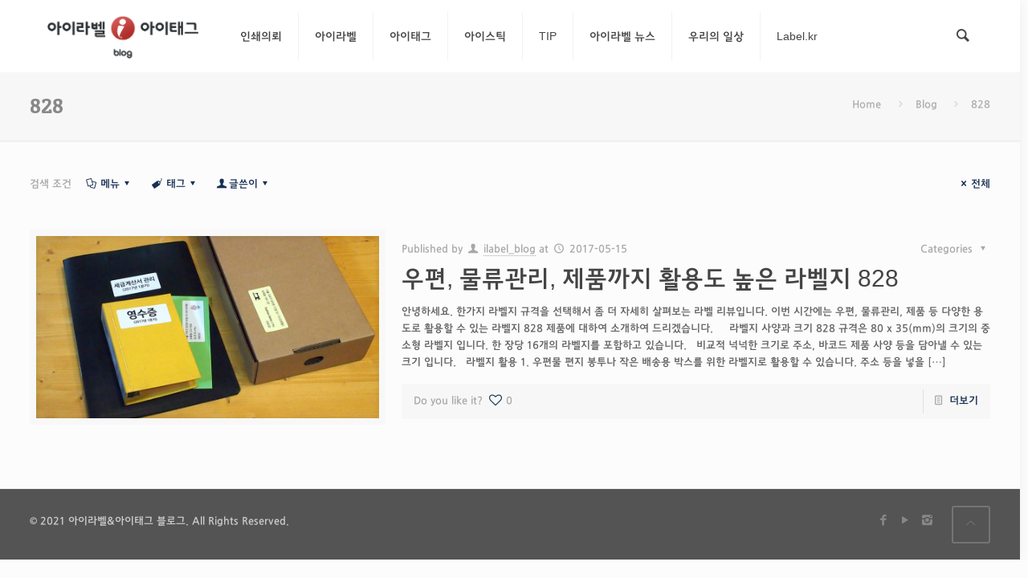

--- FILE ---
content_type: text/html; charset=UTF-8
request_url: https://blog.label.kr/tag/828/
body_size: 59056
content:
<!DOCTYPE html>
<html class="no-js" lang="ko-KR" itemscope="itemscope" itemtype="https://schema.org/WebPage">

<!-- head -->
<head>
<meta http-equiv="X-UA-Compatible" content="IE=edge,chrome=1">
<!-- meta -->
<meta charset="UTF-8" />
<meta name="viewport" content="width=device-width, initial-scale=1, maximum-scale=1">
<title itemprop="name">828 | 아이라벨&amp;아이태그 공식 블로그</title>

<meta name="description" content="라벨과 태그를 활용한 편리하고 효율적인 생활 만들기" />

<link rel="shortcut icon" href="/wp-content/themes/betheme/images/favicon.ico" />

<!-- wp_head() -->
<!-- script | dynamic -->
<script>
//<![CDATA[
window.mfn_ajax = "https://blog.label.kr/wp-admin/admin-ajax.php";
window.mfn_nicescroll = 40;
window.mfn_parallax = "enllax";
window.mfn_prettyphoto = {style:"pp_default", width:0, height:0};
window.mfn_sliders = {blog:0, clients:0, offer:0, portfolio:0, shop:0, slider:0, testimonials:0};
window.mfn_retina_disable = 0;
//]]>
</script>
<meta name='robots' content='max-image-preview:large' />
<link rel='dns-prefetch' href='//developers.kakao.com' />
<link rel='dns-prefetch' href='//fonts.googleapis.com' />
<link rel="alternate" type="application/rss+xml" title="아이라벨&amp;아이태그 공식 블로그 &raquo; 피드" href="https://blog.label.kr/feed/" />
<link rel="alternate" type="application/rss+xml" title="아이라벨&amp;아이태그 공식 블로그 &raquo; 828 태그 피드" href="https://blog.label.kr/tag/828/feed/" />
		<!-- This site uses the Google Analytics by MonsterInsights plugin v9.2.4 - Using Analytics tracking - https://www.monsterinsights.com/ -->
							<script src="//www.googletagmanager.com/gtag/js?id=G-6MRZJNQJYT"  data-cfasync="false" data-wpfc-render="false" type="text/javascript" async></script>
			<script data-cfasync="false" data-wpfc-render="false" type="text/javascript">
				var mi_version = '9.2.4';
				var mi_track_user = true;
				var mi_no_track_reason = '';
								var MonsterInsightsDefaultLocations = {"page_location":"https:\/\/blog.label.kr\/tag\/828\/"};
				if ( typeof MonsterInsightsPrivacyGuardFilter === 'function' ) {
					var MonsterInsightsLocations = (typeof MonsterInsightsExcludeQuery === 'object') ? MonsterInsightsPrivacyGuardFilter( MonsterInsightsExcludeQuery ) : MonsterInsightsPrivacyGuardFilter( MonsterInsightsDefaultLocations );
				} else {
					var MonsterInsightsLocations = (typeof MonsterInsightsExcludeQuery === 'object') ? MonsterInsightsExcludeQuery : MonsterInsightsDefaultLocations;
				}

								var disableStrs = [
										'ga-disable-G-6MRZJNQJYT',
									];

				/* Function to detect opted out users */
				function __gtagTrackerIsOptedOut() {
					for (var index = 0; index < disableStrs.length; index++) {
						if (document.cookie.indexOf(disableStrs[index] + '=true') > -1) {
							return true;
						}
					}

					return false;
				}

				/* Disable tracking if the opt-out cookie exists. */
				if (__gtagTrackerIsOptedOut()) {
					for (var index = 0; index < disableStrs.length; index++) {
						window[disableStrs[index]] = true;
					}
				}

				/* Opt-out function */
				function __gtagTrackerOptout() {
					for (var index = 0; index < disableStrs.length; index++) {
						document.cookie = disableStrs[index] + '=true; expires=Thu, 31 Dec 2099 23:59:59 UTC; path=/';
						window[disableStrs[index]] = true;
					}
				}

				if ('undefined' === typeof gaOptout) {
					function gaOptout() {
						__gtagTrackerOptout();
					}
				}
								window.dataLayer = window.dataLayer || [];

				window.MonsterInsightsDualTracker = {
					helpers: {},
					trackers: {},
				};
				if (mi_track_user) {
					function __gtagDataLayer() {
						dataLayer.push(arguments);
					}

					function __gtagTracker(type, name, parameters) {
						if (!parameters) {
							parameters = {};
						}

						if (parameters.send_to) {
							__gtagDataLayer.apply(null, arguments);
							return;
						}

						if (type === 'event') {
														parameters.send_to = monsterinsights_frontend.v4_id;
							var hookName = name;
							if (typeof parameters['event_category'] !== 'undefined') {
								hookName = parameters['event_category'] + ':' + name;
							}

							if (typeof MonsterInsightsDualTracker.trackers[hookName] !== 'undefined') {
								MonsterInsightsDualTracker.trackers[hookName](parameters);
							} else {
								__gtagDataLayer('event', name, parameters);
							}
							
						} else {
							__gtagDataLayer.apply(null, arguments);
						}
					}

					__gtagTracker('js', new Date());
					__gtagTracker('set', {
						'developer_id.dZGIzZG': true,
											});
					if ( MonsterInsightsLocations.page_location ) {
						__gtagTracker('set', MonsterInsightsLocations);
					}
										__gtagTracker('config', 'G-6MRZJNQJYT', {"forceSSL":"true","link_attribution":"true"} );
															window.gtag = __gtagTracker;										(function () {
						/* https://developers.google.com/analytics/devguides/collection/analyticsjs/ */
						/* ga and __gaTracker compatibility shim. */
						var noopfn = function () {
							return null;
						};
						var newtracker = function () {
							return new Tracker();
						};
						var Tracker = function () {
							return null;
						};
						var p = Tracker.prototype;
						p.get = noopfn;
						p.set = noopfn;
						p.send = function () {
							var args = Array.prototype.slice.call(arguments);
							args.unshift('send');
							__gaTracker.apply(null, args);
						};
						var __gaTracker = function () {
							var len = arguments.length;
							if (len === 0) {
								return;
							}
							var f = arguments[len - 1];
							if (typeof f !== 'object' || f === null || typeof f.hitCallback !== 'function') {
								if ('send' === arguments[0]) {
									var hitConverted, hitObject = false, action;
									if ('event' === arguments[1]) {
										if ('undefined' !== typeof arguments[3]) {
											hitObject = {
												'eventAction': arguments[3],
												'eventCategory': arguments[2],
												'eventLabel': arguments[4],
												'value': arguments[5] ? arguments[5] : 1,
											}
										}
									}
									if ('pageview' === arguments[1]) {
										if ('undefined' !== typeof arguments[2]) {
											hitObject = {
												'eventAction': 'page_view',
												'page_path': arguments[2],
											}
										}
									}
									if (typeof arguments[2] === 'object') {
										hitObject = arguments[2];
									}
									if (typeof arguments[5] === 'object') {
										Object.assign(hitObject, arguments[5]);
									}
									if ('undefined' !== typeof arguments[1].hitType) {
										hitObject = arguments[1];
										if ('pageview' === hitObject.hitType) {
											hitObject.eventAction = 'page_view';
										}
									}
									if (hitObject) {
										action = 'timing' === arguments[1].hitType ? 'timing_complete' : hitObject.eventAction;
										hitConverted = mapArgs(hitObject);
										__gtagTracker('event', action, hitConverted);
									}
								}
								return;
							}

							function mapArgs(args) {
								var arg, hit = {};
								var gaMap = {
									'eventCategory': 'event_category',
									'eventAction': 'event_action',
									'eventLabel': 'event_label',
									'eventValue': 'event_value',
									'nonInteraction': 'non_interaction',
									'timingCategory': 'event_category',
									'timingVar': 'name',
									'timingValue': 'value',
									'timingLabel': 'event_label',
									'page': 'page_path',
									'location': 'page_location',
									'title': 'page_title',
									'referrer' : 'page_referrer',
								};
								for (arg in args) {
																		if (!(!args.hasOwnProperty(arg) || !gaMap.hasOwnProperty(arg))) {
										hit[gaMap[arg]] = args[arg];
									} else {
										hit[arg] = args[arg];
									}
								}
								return hit;
							}

							try {
								f.hitCallback();
							} catch (ex) {
							}
						};
						__gaTracker.create = newtracker;
						__gaTracker.getByName = newtracker;
						__gaTracker.getAll = function () {
							return [];
						};
						__gaTracker.remove = noopfn;
						__gaTracker.loaded = true;
						window['__gaTracker'] = __gaTracker;
					})();
									} else {
										console.log("");
					(function () {
						function __gtagTracker() {
							return null;
						}

						window['__gtagTracker'] = __gtagTracker;
						window['gtag'] = __gtagTracker;
					})();
									}
			</script>
				<!-- / Google Analytics by MonsterInsights -->
		<style id='wp-img-auto-sizes-contain-inline-css' type='text/css'>
img:is([sizes=auto i],[sizes^="auto," i]){contain-intrinsic-size:3000px 1500px}
/*# sourceURL=wp-img-auto-sizes-contain-inline-css */
</style>
<link rel='stylesheet' id='koreasns_css-css' href='/wp-content/plugins/korea-sns/korea_sns.css?ver=6.9' type='text/css' media='all' />
<style id='wp-emoji-styles-inline-css' type='text/css'>

	img.wp-smiley, img.emoji {
		display: inline !important;
		border: none !important;
		box-shadow: none !important;
		height: 1em !important;
		width: 1em !important;
		margin: 0 0.07em !important;
		vertical-align: -0.1em !important;
		background: none !important;
		padding: 0 !important;
	}
/*# sourceURL=wp-emoji-styles-inline-css */
</style>
<style id='wp-block-library-inline-css' type='text/css'>
:root{--wp-block-synced-color:#7a00df;--wp-block-synced-color--rgb:122,0,223;--wp-bound-block-color:var(--wp-block-synced-color);--wp-editor-canvas-background:#ddd;--wp-admin-theme-color:#007cba;--wp-admin-theme-color--rgb:0,124,186;--wp-admin-theme-color-darker-10:#006ba1;--wp-admin-theme-color-darker-10--rgb:0,107,160.5;--wp-admin-theme-color-darker-20:#005a87;--wp-admin-theme-color-darker-20--rgb:0,90,135;--wp-admin-border-width-focus:2px}@media (min-resolution:192dpi){:root{--wp-admin-border-width-focus:1.5px}}.wp-element-button{cursor:pointer}:root .has-very-light-gray-background-color{background-color:#eee}:root .has-very-dark-gray-background-color{background-color:#313131}:root .has-very-light-gray-color{color:#eee}:root .has-very-dark-gray-color{color:#313131}:root .has-vivid-green-cyan-to-vivid-cyan-blue-gradient-background{background:linear-gradient(135deg,#00d084,#0693e3)}:root .has-purple-crush-gradient-background{background:linear-gradient(135deg,#34e2e4,#4721fb 50%,#ab1dfe)}:root .has-hazy-dawn-gradient-background{background:linear-gradient(135deg,#faaca8,#dad0ec)}:root .has-subdued-olive-gradient-background{background:linear-gradient(135deg,#fafae1,#67a671)}:root .has-atomic-cream-gradient-background{background:linear-gradient(135deg,#fdd79a,#004a59)}:root .has-nightshade-gradient-background{background:linear-gradient(135deg,#330968,#31cdcf)}:root .has-midnight-gradient-background{background:linear-gradient(135deg,#020381,#2874fc)}:root{--wp--preset--font-size--normal:16px;--wp--preset--font-size--huge:42px}.has-regular-font-size{font-size:1em}.has-larger-font-size{font-size:2.625em}.has-normal-font-size{font-size:var(--wp--preset--font-size--normal)}.has-huge-font-size{font-size:var(--wp--preset--font-size--huge)}.has-text-align-center{text-align:center}.has-text-align-left{text-align:left}.has-text-align-right{text-align:right}.has-fit-text{white-space:nowrap!important}#end-resizable-editor-section{display:none}.aligncenter{clear:both}.items-justified-left{justify-content:flex-start}.items-justified-center{justify-content:center}.items-justified-right{justify-content:flex-end}.items-justified-space-between{justify-content:space-between}.screen-reader-text{border:0;clip-path:inset(50%);height:1px;margin:-1px;overflow:hidden;padding:0;position:absolute;width:1px;word-wrap:normal!important}.screen-reader-text:focus{background-color:#ddd;clip-path:none;color:#444;display:block;font-size:1em;height:auto;left:5px;line-height:normal;padding:15px 23px 14px;text-decoration:none;top:5px;width:auto;z-index:100000}html :where(.has-border-color){border-style:solid}html :where([style*=border-top-color]){border-top-style:solid}html :where([style*=border-right-color]){border-right-style:solid}html :where([style*=border-bottom-color]){border-bottom-style:solid}html :where([style*=border-left-color]){border-left-style:solid}html :where([style*=border-width]){border-style:solid}html :where([style*=border-top-width]){border-top-style:solid}html :where([style*=border-right-width]){border-right-style:solid}html :where([style*=border-bottom-width]){border-bottom-style:solid}html :where([style*=border-left-width]){border-left-style:solid}html :where(img[class*=wp-image-]){height:auto;max-width:100%}:where(figure){margin:0 0 1em}html :where(.is-position-sticky){--wp-admin--admin-bar--position-offset:var(--wp-admin--admin-bar--height,0px)}@media screen and (max-width:600px){html :where(.is-position-sticky){--wp-admin--admin-bar--position-offset:0px}}

/*# sourceURL=wp-block-library-inline-css */
</style><style id='global-styles-inline-css' type='text/css'>
:root{--wp--preset--aspect-ratio--square: 1;--wp--preset--aspect-ratio--4-3: 4/3;--wp--preset--aspect-ratio--3-4: 3/4;--wp--preset--aspect-ratio--3-2: 3/2;--wp--preset--aspect-ratio--2-3: 2/3;--wp--preset--aspect-ratio--16-9: 16/9;--wp--preset--aspect-ratio--9-16: 9/16;--wp--preset--color--black: #000000;--wp--preset--color--cyan-bluish-gray: #abb8c3;--wp--preset--color--white: #ffffff;--wp--preset--color--pale-pink: #f78da7;--wp--preset--color--vivid-red: #cf2e2e;--wp--preset--color--luminous-vivid-orange: #ff6900;--wp--preset--color--luminous-vivid-amber: #fcb900;--wp--preset--color--light-green-cyan: #7bdcb5;--wp--preset--color--vivid-green-cyan: #00d084;--wp--preset--color--pale-cyan-blue: #8ed1fc;--wp--preset--color--vivid-cyan-blue: #0693e3;--wp--preset--color--vivid-purple: #9b51e0;--wp--preset--gradient--vivid-cyan-blue-to-vivid-purple: linear-gradient(135deg,rgb(6,147,227) 0%,rgb(155,81,224) 100%);--wp--preset--gradient--light-green-cyan-to-vivid-green-cyan: linear-gradient(135deg,rgb(122,220,180) 0%,rgb(0,208,130) 100%);--wp--preset--gradient--luminous-vivid-amber-to-luminous-vivid-orange: linear-gradient(135deg,rgb(252,185,0) 0%,rgb(255,105,0) 100%);--wp--preset--gradient--luminous-vivid-orange-to-vivid-red: linear-gradient(135deg,rgb(255,105,0) 0%,rgb(207,46,46) 100%);--wp--preset--gradient--very-light-gray-to-cyan-bluish-gray: linear-gradient(135deg,rgb(238,238,238) 0%,rgb(169,184,195) 100%);--wp--preset--gradient--cool-to-warm-spectrum: linear-gradient(135deg,rgb(74,234,220) 0%,rgb(151,120,209) 20%,rgb(207,42,186) 40%,rgb(238,44,130) 60%,rgb(251,105,98) 80%,rgb(254,248,76) 100%);--wp--preset--gradient--blush-light-purple: linear-gradient(135deg,rgb(255,206,236) 0%,rgb(152,150,240) 100%);--wp--preset--gradient--blush-bordeaux: linear-gradient(135deg,rgb(254,205,165) 0%,rgb(254,45,45) 50%,rgb(107,0,62) 100%);--wp--preset--gradient--luminous-dusk: linear-gradient(135deg,rgb(255,203,112) 0%,rgb(199,81,192) 50%,rgb(65,88,208) 100%);--wp--preset--gradient--pale-ocean: linear-gradient(135deg,rgb(255,245,203) 0%,rgb(182,227,212) 50%,rgb(51,167,181) 100%);--wp--preset--gradient--electric-grass: linear-gradient(135deg,rgb(202,248,128) 0%,rgb(113,206,126) 100%);--wp--preset--gradient--midnight: linear-gradient(135deg,rgb(2,3,129) 0%,rgb(40,116,252) 100%);--wp--preset--font-size--small: 13px;--wp--preset--font-size--medium: 20px;--wp--preset--font-size--large: 36px;--wp--preset--font-size--x-large: 42px;--wp--preset--spacing--20: 0.44rem;--wp--preset--spacing--30: 0.67rem;--wp--preset--spacing--40: 1rem;--wp--preset--spacing--50: 1.5rem;--wp--preset--spacing--60: 2.25rem;--wp--preset--spacing--70: 3.38rem;--wp--preset--spacing--80: 5.06rem;--wp--preset--shadow--natural: 6px 6px 9px rgba(0, 0, 0, 0.2);--wp--preset--shadow--deep: 12px 12px 50px rgba(0, 0, 0, 0.4);--wp--preset--shadow--sharp: 6px 6px 0px rgba(0, 0, 0, 0.2);--wp--preset--shadow--outlined: 6px 6px 0px -3px rgb(255, 255, 255), 6px 6px rgb(0, 0, 0);--wp--preset--shadow--crisp: 6px 6px 0px rgb(0, 0, 0);}:where(.is-layout-flex){gap: 0.5em;}:where(.is-layout-grid){gap: 0.5em;}body .is-layout-flex{display: flex;}.is-layout-flex{flex-wrap: wrap;align-items: center;}.is-layout-flex > :is(*, div){margin: 0;}body .is-layout-grid{display: grid;}.is-layout-grid > :is(*, div){margin: 0;}:where(.wp-block-columns.is-layout-flex){gap: 2em;}:where(.wp-block-columns.is-layout-grid){gap: 2em;}:where(.wp-block-post-template.is-layout-flex){gap: 1.25em;}:where(.wp-block-post-template.is-layout-grid){gap: 1.25em;}.has-black-color{color: var(--wp--preset--color--black) !important;}.has-cyan-bluish-gray-color{color: var(--wp--preset--color--cyan-bluish-gray) !important;}.has-white-color{color: var(--wp--preset--color--white) !important;}.has-pale-pink-color{color: var(--wp--preset--color--pale-pink) !important;}.has-vivid-red-color{color: var(--wp--preset--color--vivid-red) !important;}.has-luminous-vivid-orange-color{color: var(--wp--preset--color--luminous-vivid-orange) !important;}.has-luminous-vivid-amber-color{color: var(--wp--preset--color--luminous-vivid-amber) !important;}.has-light-green-cyan-color{color: var(--wp--preset--color--light-green-cyan) !important;}.has-vivid-green-cyan-color{color: var(--wp--preset--color--vivid-green-cyan) !important;}.has-pale-cyan-blue-color{color: var(--wp--preset--color--pale-cyan-blue) !important;}.has-vivid-cyan-blue-color{color: var(--wp--preset--color--vivid-cyan-blue) !important;}.has-vivid-purple-color{color: var(--wp--preset--color--vivid-purple) !important;}.has-black-background-color{background-color: var(--wp--preset--color--black) !important;}.has-cyan-bluish-gray-background-color{background-color: var(--wp--preset--color--cyan-bluish-gray) !important;}.has-white-background-color{background-color: var(--wp--preset--color--white) !important;}.has-pale-pink-background-color{background-color: var(--wp--preset--color--pale-pink) !important;}.has-vivid-red-background-color{background-color: var(--wp--preset--color--vivid-red) !important;}.has-luminous-vivid-orange-background-color{background-color: var(--wp--preset--color--luminous-vivid-orange) !important;}.has-luminous-vivid-amber-background-color{background-color: var(--wp--preset--color--luminous-vivid-amber) !important;}.has-light-green-cyan-background-color{background-color: var(--wp--preset--color--light-green-cyan) !important;}.has-vivid-green-cyan-background-color{background-color: var(--wp--preset--color--vivid-green-cyan) !important;}.has-pale-cyan-blue-background-color{background-color: var(--wp--preset--color--pale-cyan-blue) !important;}.has-vivid-cyan-blue-background-color{background-color: var(--wp--preset--color--vivid-cyan-blue) !important;}.has-vivid-purple-background-color{background-color: var(--wp--preset--color--vivid-purple) !important;}.has-black-border-color{border-color: var(--wp--preset--color--black) !important;}.has-cyan-bluish-gray-border-color{border-color: var(--wp--preset--color--cyan-bluish-gray) !important;}.has-white-border-color{border-color: var(--wp--preset--color--white) !important;}.has-pale-pink-border-color{border-color: var(--wp--preset--color--pale-pink) !important;}.has-vivid-red-border-color{border-color: var(--wp--preset--color--vivid-red) !important;}.has-luminous-vivid-orange-border-color{border-color: var(--wp--preset--color--luminous-vivid-orange) !important;}.has-luminous-vivid-amber-border-color{border-color: var(--wp--preset--color--luminous-vivid-amber) !important;}.has-light-green-cyan-border-color{border-color: var(--wp--preset--color--light-green-cyan) !important;}.has-vivid-green-cyan-border-color{border-color: var(--wp--preset--color--vivid-green-cyan) !important;}.has-pale-cyan-blue-border-color{border-color: var(--wp--preset--color--pale-cyan-blue) !important;}.has-vivid-cyan-blue-border-color{border-color: var(--wp--preset--color--vivid-cyan-blue) !important;}.has-vivid-purple-border-color{border-color: var(--wp--preset--color--vivid-purple) !important;}.has-vivid-cyan-blue-to-vivid-purple-gradient-background{background: var(--wp--preset--gradient--vivid-cyan-blue-to-vivid-purple) !important;}.has-light-green-cyan-to-vivid-green-cyan-gradient-background{background: var(--wp--preset--gradient--light-green-cyan-to-vivid-green-cyan) !important;}.has-luminous-vivid-amber-to-luminous-vivid-orange-gradient-background{background: var(--wp--preset--gradient--luminous-vivid-amber-to-luminous-vivid-orange) !important;}.has-luminous-vivid-orange-to-vivid-red-gradient-background{background: var(--wp--preset--gradient--luminous-vivid-orange-to-vivid-red) !important;}.has-very-light-gray-to-cyan-bluish-gray-gradient-background{background: var(--wp--preset--gradient--very-light-gray-to-cyan-bluish-gray) !important;}.has-cool-to-warm-spectrum-gradient-background{background: var(--wp--preset--gradient--cool-to-warm-spectrum) !important;}.has-blush-light-purple-gradient-background{background: var(--wp--preset--gradient--blush-light-purple) !important;}.has-blush-bordeaux-gradient-background{background: var(--wp--preset--gradient--blush-bordeaux) !important;}.has-luminous-dusk-gradient-background{background: var(--wp--preset--gradient--luminous-dusk) !important;}.has-pale-ocean-gradient-background{background: var(--wp--preset--gradient--pale-ocean) !important;}.has-electric-grass-gradient-background{background: var(--wp--preset--gradient--electric-grass) !important;}.has-midnight-gradient-background{background: var(--wp--preset--gradient--midnight) !important;}.has-small-font-size{font-size: var(--wp--preset--font-size--small) !important;}.has-medium-font-size{font-size: var(--wp--preset--font-size--medium) !important;}.has-large-font-size{font-size: var(--wp--preset--font-size--large) !important;}.has-x-large-font-size{font-size: var(--wp--preset--font-size--x-large) !important;}
/*# sourceURL=global-styles-inline-css */
</style>

<style id='classic-theme-styles-inline-css' type='text/css'>
/*! This file is auto-generated */
.wp-block-button__link{color:#fff;background-color:#32373c;border-radius:9999px;box-shadow:none;text-decoration:none;padding:calc(.667em + 2px) calc(1.333em + 2px);font-size:1.125em}.wp-block-file__button{background:#32373c;color:#fff;text-decoration:none}
/*# sourceURL=/wp-includes/css/classic-themes.min.css */
</style>
<link rel='stylesheet' id='contact-form-7-css' href='/wp-content/plugins/contact-form-7/includes/css/styles.css?ver=6.0.2' type='text/css' media='all' />
<link rel='stylesheet' id='ppress-frontend-css' href='/wp-content/plugins/wp-user-avatar/assets/css/frontend.min.css?ver=4.15.20' type='text/css' media='all' />
<link rel='stylesheet' id='ppress-flatpickr-css' href='/wp-content/plugins/wp-user-avatar/assets/flatpickr/flatpickr.min.css?ver=4.15.20' type='text/css' media='all' />
<link rel='stylesheet' id='ppress-select2-css' href='/wp-content/plugins/wp-user-avatar/assets/select2/select2.min.css?ver=6.9' type='text/css' media='all' />
<link rel='stylesheet' id='style-css' href='/wp-content/themes/betheme/style.css?ver=10.5' type='text/css' media='all' />
<link rel='stylesheet' id='mfn-base-css' href='/wp-content/themes/betheme/css/base.css?ver=10.5' type='text/css' media='all' />
<link rel='stylesheet' id='mfn-btn-css' href='/wp-content/themes/betheme/css/buttons.css?ver=10.5' type='text/css' media='all' />
<link rel='stylesheet' id='mfn-icons-css' href='/wp-content/themes/betheme/fonts/mfn-icons.css?ver=10.5' type='text/css' media='all' />
<link rel='stylesheet' id='mfn-grid-css' href='/wp-content/themes/betheme/css/grid.css?ver=10.5' type='text/css' media='all' />
<link rel='stylesheet' id='mfn-layout-css' href='/wp-content/themes/betheme/css/layout.css?ver=10.5' type='text/css' media='all' />
<link rel='stylesheet' id='mfn-shortcodes-css' href='/wp-content/themes/betheme/css/shortcodes.css?ver=10.5' type='text/css' media='all' />
<link rel='stylesheet' id='mfn-variables-css' href='/wp-content/themes/betheme/css/variables.css?ver=10.5' type='text/css' media='all' />
<link rel='stylesheet' id='mfn-style-simple-css' href='/wp-content/themes/betheme/css/style-simple.css?ver=10.5' type='text/css' media='all' />
<link rel='stylesheet' id='mfn-animations-css' href='/wp-content/themes/betheme/assets/animations/animations.min.css?ver=10.5' type='text/css' media='all' />
<link rel='stylesheet' id='mfn-jquery-ui-css' href='/wp-content/themes/betheme/assets/ui/jquery.ui.all.css?ver=10.5' type='text/css' media='all' />
<link rel='stylesheet' id='mfn-prettyPhoto-css' href='/wp-content/themes/betheme/assets/prettyPhoto/prettyPhoto.css?ver=10.5' type='text/css' media='all' />
<link rel='stylesheet' id='mfn-jplayer-css' href='/wp-content/themes/betheme/assets/jplayer/css/jplayer.blue.monday.css?ver=10.5' type='text/css' media='all' />
<link rel='stylesheet' id='mfn-responsive-css' href='/wp-content/themes/betheme/css/responsive.css?ver=10.5' type='text/css' media='all' />
<link rel='stylesheet' id='Roboto-css' href='https://fonts.googleapis.com/css?family=Roboto&#038;ver=6.9' type='text/css' media='all' />
<link rel='stylesheet' id='Patua+One-css' href='https://fonts.googleapis.com/css?family=Patua+One&#038;ver=6.9' type='text/css' media='all' />
<link rel='stylesheet' id='mfn-custom-css' href='/wp-content/themes/betheme/css/custom.css?ver=10.5' type='text/css' media='all' />
<link rel='stylesheet' id='rocket-font-css' href='//fonts.googleapis.com/earlyaccess/jejugothic.css?ver=6.9' type='text/css' media='all' />
<link rel='stylesheet' id='rocket-font-css-css' href='/wp-content/plugins/rocket-font/assets/css/blog-label-kr_rocketfont.min.css?ver=1620118027' type='text/css' media='all' />
<script type="text/javascript" src="https://blog.label.kr/wp-includes/js/jquery/jquery.min.js?ver=3.7.1" id="jquery-core-js"></script>
<script type="text/javascript" src="https://blog.label.kr/wp-includes/js/jquery/jquery-migrate.min.js?ver=3.4.1" id="jquery-migrate-js"></script>
<script type="text/javascript" src="/wp-content/plugins/google-analytics-for-wordpress/assets/js/frontend-gtag.min.js?ver=9.2.4" id="monsterinsights-frontend-script-js" async="async" data-wp-strategy="async"></script>
<script data-cfasync="false" data-wpfc-render="false" type="text/javascript" id='monsterinsights-frontend-script-js-extra'>/* <![CDATA[ */
var monsterinsights_frontend = {"js_events_tracking":"true","download_extensions":"doc,pdf,ppt,zip,xls,docx,pptx,xlsx","inbound_paths":"[{\"path\":\"\\\/go\\\/\",\"label\":\"affiliate\"},{\"path\":\"\\\/recommend\\\/\",\"label\":\"affiliate\"}]","home_url":"https:\/\/blog.label.kr","hash_tracking":"false","v4_id":"G-6MRZJNQJYT"};/* ]]> */
</script>
<script type="text/javascript" src="/wp-content/plugins/wp-user-avatar/assets/flatpickr/flatpickr.min.js?ver=4.15.20" id="ppress-flatpickr-js"></script>
<script type="text/javascript" src="/wp-content/plugins/wp-user-avatar/assets/select2/select2.min.js?ver=4.15.20" id="ppress-select2-js"></script>
<link rel="https://api.w.org/" href="https://blog.label.kr/wp-json/" /><link rel="alternate" title="JSON" type="application/json" href="https://blog.label.kr/wp-json/wp/v2/tags/274" /><link rel="EditURI" type="application/rsd+xml" title="RSD" href="https://blog.label.kr/xmlrpc.php?rsd" />
<meta name="generator" content="WordPress 6.9" />
<!-- Analytics by WP Statistics v14.11.4 - https://wp-statistics.com -->
<!-- style | dynamic -->
<style>
#Header_wrapper {background-color: #000119;}#Subheader {background-color: rgba(247, 247, 247, 1);}.header-classic #Action_bar, .header-stack #Action_bar {background-color: #2C2C2C;}#Sliding-top {background-color: #545454;}#Sliding-top a.sliding-top-control {border-right-color: #545454;}#Sliding-top.st-center a.sliding-top-control,#Sliding-top.st-left a.sliding-top-control {border-top-color: #545454;}#Footer {background-color: #545454;}body, ul.timeline_items, .icon_box a .desc, .icon_box a:hover .desc, .feature_list ul li a, .list_item a, .list_item a:hover,.widget_recent_entries ul li a, .flat_box a, .flat_box a:hover, .story_box .desc, .content_slider.carouselul li a .title,.content_slider.flat.description ul li .desc, .content_slider.flat.description ul li a .desc {color: #626262;}.themecolor, .opening_hours .opening_hours_wrapper li span, .fancy_heading_icon .icon_top,.fancy_heading_arrows .icon-right-dir, .fancy_heading_arrows .icon-left-dir, .fancy_heading_line .title,.button-love a.mfn-love, .format-link .post-title .icon-link, .pager-single > span, .pager-single a:hover,.widget_meta ul, .widget_pages ul, .widget_rss ul, .widget_mfn_recent_comments ul li:after, .widget_archive ul, .widget_recent_comments ul li:after, .widget_nav_menu ul, .woocommerce ul.products li.product .price, .shop_slider .shop_slider_ul li .item_wrapper .price, .woocommerce-page ul.products li.product .price, .widget_price_filter .price_label .from, .widget_price_filter .price_label .to,.woocommerce ul.product_list_widget li .quantity .amount, .woocommerce .product div.entry-summary .price, .woocommerce .star-rating span,#Error_404 .error_pic i, .style-simple #Filters .filters_wrapper ul li a:hover, .style-simple #Filters .filters_wrapper ul li.current-cat a,.style-simple .quick_fact .title {color: #183053;}.themebg, .pager .pages a:hover, .pager .pages a.active, .pager .pages span.page-numbers.current, .pager-single span:after, #comments .commentlist > li .reply a.comment-reply-link,.fixed-nav .arrow, #Filters .filters_wrapper ul li a:hover, #Filters .filters_wrapper ul li.current-cat a, .widget_categories ul, .Recent_posts ul li .desc:after, .Recent_posts ul li .photo .c,.widget_recent_entries ul li:after, .widget_mfn_menu ul li a:hover, .widget_mfn_menu ul li.current_page_item > a, .widget_product_categories ul, div.jp-interface, #Top_bar a#header_cart span, .testimonials_slider .slider_images, .testimonials_slider .slider_images a:after, .testimonials_slider .slider_images:before,.slider_pagination a.selected, .slider_pagination a.selected:after, .tp-bullets.simplebullets.round .bullet.selected, .tp-bullets.simplebullets.round .bullet.selected:after,.tparrows.default, .tp-bullets.tp-thumbs .bullet.selected:after, .offer_thumb .slider_pagination a:before, .offer_thumb .slider_pagination a.selected:after,.style-simple .accordion .question:after, .style-simple .faq .question:after, .style-simple .icon_box .desc_wrapper h4:before,.style-simple #Filters .filters_wrapper ul li a:after, .style-simple .article_box .desc_wrapper p:after, .style-simple .sliding_box .desc_wrapper:after,.style-simple .trailer_box:hover .desc, .woocommerce-account table.my_account_orders .order-number a, .portfolio_group.exposure .portfolio-item .desc-inner .line,.style-simple .zoom_box .desc .desc_txt {background-color: #183053;}.Latest_news ul li .photo, .style-simple .opening_hours .opening_hours_wrapper li label,.style-simple .timeline_items li:hover h3, .style-simple .timeline_items li:nth-child(even):hover h3, .style-simple .timeline_items li:hover .desc, .style-simple .timeline_items li:nth-child(even):hover,.style-simple .offer_thumb .slider_pagination a.selected {border-color: #183053;}a {color: #183053;}a:hover {color: rgba(24, 48, 83, 0.8);}*::-moz-selection {background-color: #183053;}*::selection {background-color: #183053;}.blockquote p.author span, .counter .desc_wrapper .title, .article_box .desc_wrapper p, .team .desc_wrapper p.subtitle, .pricing-box .plan-header p.subtitle, .pricing-box .plan-header .price sup.period, .chart_box p, .fancy_heading .inside,.fancy_heading_line .slogan, .post-meta, .post-meta a, .post-footer, .post-footer a span.label, .pager .pages a, .button-love a .label,.pager-single a, #comments .commentlist > li .comment-author .says, .fixed-nav .desc .date, .filters_buttons li.label, .Recent_posts ul li a .desc .date,.widget_recent_entries ul li .post-date, .tp_recent_tweets .twitter_time, .widget_price_filter .price_label, .shop-filters .woocommerce-result-count,.woocommerce ul.product_list_widget li .quantity, .widget_shopping_cart ul.product_list_widget li dl, .product_meta .posted_in,.woocommerce .shop_table .product-name .variation > dd, .shipping-calculator-button:after,.shop_slider .shop_slider_ul li .item_wrapper .price del,.testimonials_slider .testimonials_slider_ul li .author span, .testimonials_slider .testimonials_slider_ul li .author span a, .Latest_news ul li .desc_footer {color: #a8a8a8;}h1, h1 a, h1 a:hover, .text-logo #logo { color: #444444; }h2, h2 a, h2 a:hover { color: #444444; }h3, h3 a, h3 a:hover { color: #444444; }h4, h4 a, h4 a:hover, .style-simple .sliding_box .desc_wrapper h4 { color: #444444; }h5, h5 a, h5 a:hover { color: #444444; }h6, h6 a, h6 a:hover, a.content_link .title { color: #444444; }.dropcap, .highlight:not(.highlight_image) {background-color: #183053;}a.button, a.tp-button {background-color: #f7f7f7;color: #747474;}.button-stroke a.button, .button-stroke a.button .button_icon i, .button-stroke a.tp-button {border-color: #747474;color: #747474;}.button-stroke a:hover.button, .button-stroke a:hover.tp-button {background-color: #747474 !important;color: #fff;}a.button_theme, a.tp-button.button_theme, button, input[type="submit"], input[type="reset"], input[type="button"] {background-color: #183053;color: #fff;}.button-stroke a.button.button_theme:not(.action_button), .button-stroke a.button.button_theme:not(.action_button),.button-stroke a.button.button_theme .button_icon i, .button-stroke a.tp-button.button_theme,.button-stroke button, .button-stroke input[type="submit"], .button-stroke input[type="reset"], .button-stroke input[type="button"] {border-color: #183053;color: #183053 !important;}.button-stroke a.button.button_theme:hover, .button-stroke a.tp-button.button_theme:hover,.button-stroke button:hover, .button-stroke input[type="submit"]:hover, .button-stroke input[type="reset"]:hover, .button-stroke input[type="button"]:hover {background-color: #183053 !important;color: #fff !important;}a.mfn-link { color: #656B6F; }a.mfn-link-2 span, a:hover.mfn-link-2 span:before, a.hover.mfn-link-2 span:before, a.mfn-link-5 span, a.mfn-link-8:after, a.mfn-link-8:before { background: #183053;}a:hover.mfn-link { color: #183053;}a.mfn-link-2 span:before, a:hover.mfn-link-4:before, a:hover.mfn-link-4:after, a.hover.mfn-link-4:before, a.hover.mfn-link-4:after, a.mfn-link-5:before, a.mfn-link-7:after, a.mfn-link-7:before { background: #183053;}a.mfn-link-6:before {border-bottom-color: #183053;}.woocommerce a.button, .woocommerce .quantity input.plus, .woocommerce .quantity input.minus {background-color: #f7f7f7 !important;color: #747474 !important;}.woocommerce a.button_theme, .woocommerce a.checkout-button, .woocommerce button.button,.woocommerce .button.add_to_cart_button, .woocommerce .button.product_type_external,.woocommerce input[type="submit"], .woocommerce input[type="reset"], .woocommerce input[type="button"],.button-stroke .woocommerce a.checkout-button {background-color: #183053 !important;color: #fff !important;}.column_column ul, .column_column ol, .the_content_wrapper ul, .the_content_wrapper ol {color: #737E86;}.hr_color, .hr_color hr, .hr_dots span {color: #183053;background: #183053;}.hr_zigzag i {color: #183053;} .highlight-left:after,.highlight-right:after {background: #183053;}@media only screen and (max-width: 767px) {.highlight-left .wrap:first-child,.highlight-right .wrap:last-child {background: #183053;}}#Header .top_bar_left, .header-classic #Top_bar, .header-stack #Top_bar, .header-fixed #Top_bar, .header-below #Top_bar, #Header_creative, #Top_bar #menu {background-color: #ffffff;}#Top_bar .top_bar_right:before {background-color: #e3e3e3;}#Header .top_bar_right {background-color: #f5f5f5;}#Top_bar .menu > li > a, #Top_bar .top_bar_right a { color: #444444;}#Top_bar .menu > li.current-menu-item > a,#Top_bar .menu > li.current_page_item > a,#Top_bar .menu > li.current-menu-parent > a,#Top_bar .menu > li.current-page-parent > a,#Top_bar .menu > li.current-menu-ancestor > a,#Top_bar .menu > li.current-page-ancestor > a,#Top_bar .menu > li.current_page_ancestor > a,#Top_bar .menu > li.hover > a { color: #183053;}#Top_bar .menu > li a:after { background: #183053;}.menu-highlight #Top_bar #menu > ul > li.current-menu-item > a,.menu-highlight #Top_bar #menu > ul > li.current_page_item > a,.menu-highlight #Top_bar #menu > ul > li.current-menu-parent > a,.menu-highlight #Top_bar #menu > ul > li.current-page-parent > a,.menu-highlight #Top_bar #menu > ul > li.current-menu-ancestor > a,.menu-highlight #Top_bar #menu > ul > li.current-page-ancestor > a,.menu-highlight #Top_bar #menu > ul > li.current_page_ancestor > a,.menu-highlight #Top_bar #menu > ul > li.hover > a { background: #183053; }.menu-arrow-bottom #Top_bar .menu > li > a:after { border-bottom-color: #183053;}.menu-arrow-top #Top_bar .menu > li > a:after {border-top-color: #183053;}.header-plain #Top_bar .menu > li.current-menu-item > a,.header-plain #Top_bar .menu > li.current_page_item > a,.header-plain #Top_bar .menu > li.current-menu-parent > a,.header-plain #Top_bar .menu > li.current-page-parent > a,.header-plain #Top_bar .menu > li.current-menu-ancestor > a,.header-plain #Top_bar .menu > li.current-page-ancestor > a,.header-plain #Top_bar .menu > li.current_page_ancestor > a,.header-plain #Top_bar .menu > li.hover > a,.header-plain #Top_bar a:hover#header_cart,.header-plain #Top_bar a:hover#search_button,.header-plain #Top_bar .wpml-languages:hover,.header-plain #Top_bar .wpml-languages ul.wpml-lang-dropdown {background: #F2F2F2; color: #183053;}#Top_bar .menu > li ul {background-color: #F2F2F2;}#Top_bar .menu > li ul li a {color: #5f5f5f;}#Top_bar .menu > li ul li a:hover,#Top_bar .menu > li ul li.hover > a {color: #2e2e2e;}#Top_bar .search_wrapper { background: #183053;}#Subheader .title{color: #888888;}#Overlay {background: rgba(24, 48, 83, 0.95);}#overlay-menu ul li a, .header-overlay .overlay-menu-toggle.focus {color: #ffffff;}#overlay-menu ul li.current-menu-item > a,#overlay-menu ul li.current_page_item > a,#overlay-menu ul li.current-menu-parent > a,#overlay-menu ul li.current-page-parent > a,#overlay-menu ul li.current-menu-ancestor > a,#overlay-menu ul li.current-page-ancestor > a,#overlay-menu ul li.current_page_ancestor > a { color: rgba(255, 255, 255, 0.7); }#Footer, #Footer .widget_recent_entries ul li a {color: #cccccc;}#Footer a {color: #183053;}#Footer a:hover {color: rgba(24, 48, 83, 0.8);}#Footer h1, #Footer h1 a, #Footer h1 a:hover,#Footer h2, #Footer h2 a, #Footer h2 a:hover,#Footer h3, #Footer h3 a, #Footer h3 a:hover,#Footer h4, #Footer h4 a, #Footer h4 a:hover,#Footer h5, #Footer h5 a, #Footer h5 a:hover,#Footer h6, #Footer h6 a, #Footer h6 a:hover {color: #ffffff;}#Footer .themecolor, #Footer .widget_meta ul, #Footer .widget_pages ul, #Footer .widget_rss ul, #Footer .widget_mfn_recent_comments ul li:after, #Footer .widget_archive ul, #Footer .widget_recent_comments ul li:after, #Footer .widget_nav_menu ul, #Footer .widget_price_filter .price_label .from, #Footer .widget_price_filter .price_label .to,#Footer .star-rating span {color: #183053;}#Footer .themebg, #Footer .widget_categories ul, #Footer .Recent_posts ul li .desc:after, #Footer .Recent_posts ul li .photo .c,#Footer .widget_recent_entries ul li:after, #Footer .widget_mfn_menu ul li a:hover, #Footer .widget_product_categories ul {background-color: #183053;}#Footer .Recent_posts ul li a .desc .date, #Footer .widget_recent_entries ul li .post-date, #Footer .tp_recent_tweets .twitter_time, #Footer .widget_price_filter .price_label, #Footer .shop-filters .woocommerce-result-count, #Footer ul.product_list_widget li .quantity, #Footer .widget_shopping_cart ul.product_list_widget li dl {color: #a8a8a8;}#Sliding-top, #Sliding-top .widget_recent_entries ul li a {color: #cccccc;}#Sliding-top a {color: #183053;}#Sliding-top a:hover {color: rgba(24, 48, 83, 0.8);}#Sliding-top h1, #Sliding-top h1 a, #Sliding-top h1 a:hover,#Sliding-top h2, #Sliding-top h2 a, #Sliding-top h2 a:hover,#Sliding-top h3, #Sliding-top h3 a, #Sliding-top h3 a:hover,#Sliding-top h4, #Sliding-top h4 a, #Sliding-top h4 a:hover,#Sliding-top h5, #Sliding-top h5 a, #Sliding-top h5 a:hover,#Sliding-top h6, #Sliding-top h6 a, #Sliding-top h6 a:hover {color: #ffffff;}#Sliding-top .themecolor, #Sliding-top .widget_meta ul, #Sliding-top .widget_pages ul, #Sliding-top .widget_rss ul, #Sliding-top .widget_mfn_recent_comments ul li:after, #Sliding-top .widget_archive ul, #Sliding-top .widget_recent_comments ul li:after, #Sliding-top .widget_nav_menu ul, #Sliding-top .widget_price_filter .price_label .from, #Sliding-top .widget_price_filter .price_label .to,#Sliding-top .star-rating span {color: #183053;}#Sliding-top .themebg, #Sliding-top .widget_categories ul, #Sliding-top .Recent_posts ul li .desc:after, #Sliding-top .Recent_posts ul li .photo .c,#Sliding-top .widget_recent_entries ul li:after, #Sliding-top .widget_mfn_menu ul li a:hover, #Sliding-top .widget_product_categories ul {background-color: #183053;}#Sliding-top .Recent_posts ul li a .desc .date, #Sliding-top .widget_recent_entries ul li .post-date, #Sliding-top .tp_recent_tweets .twitter_time, #Sliding-top .widget_price_filter .price_label, #Sliding-top .shop-filters .woocommerce-result-count, #Sliding-top ul.product_list_widget li .quantity, #Sliding-top .widget_shopping_cart ul.product_list_widget li dl {color: #a8a8a8;}blockquote, blockquote a, blockquote a:hover {color: #444444;}.image_frame .image_wrapper .image_links,.portfolio_group.masonry-hover .portfolio-item .masonry-hover-wrapper .hover-desc { background: rgba(24, 48, 83, 0.8);}.masonry.tiles .post-item .post-desc-wrapper .post-desc .post-title:after, .masonry.tiles .post-item.no-img, .masonry.tiles .post-item.format-quote {background: #183053;}.image_frame .image_wrapper .image_links a {color: #ffffff;}.image_frame .image_wrapper .image_links a:hover {background: #ffffff;color: #183053;}.sliding_box .desc_wrapper {background: #183053;}.sliding_box .desc_wrapper:after {border-bottom-color: #183053;}.counter .icon_wrapper i {color: #183053;}.quick_fact .number-wrapper {color: #183053;}.progress_bars .bars_list li .bar .progress { background-color: #183053;}a:hover.icon_bar {color: #183053 !important;}a.content_link, a:hover.content_link {color: #183053;}a.content_link:before {border-bottom-color: #183053;}a.content_link:after {border-color: #183053;}.get_in_touch, .infobox {background-color: #183053;}.column_map .google-map-contact-wrapper .get_in_touch:after {border-top-color: #183053;}.timeline_items li h3:before,.timeline_items:after,.timeline .post-item:before { border-color: #183053;}.how_it_works .image .number { background: #183053;}.trailer_box .desc .subtitle {background-color: #183053;}.icon_box .icon_wrapper, .icon_box a .icon_wrapper,.style-simple .icon_box:hover .icon_wrapper {color: #183053;}.icon_box:hover .icon_wrapper:before, .icon_box a:hover .icon_wrapper:before { background-color: #183053;}ul.clients.clients_tiles li .client_wrapper:hover:before { background: #183053;}ul.clients.clients_tiles li .client_wrapper:after { border-bottom-color: #183053;}.list_item.lists_1 .list_left {background-color: #183053;}.list_item .list_left {color: #183053;}.feature_list ul li .icon i { color: #183053;}.feature_list ul li:hover,.feature_list ul li:hover a {background: #183053;}.ui-tabs .ui-tabs-nav li.ui-state-active a,.accordion .question.active .title > .acc-icon-plus,.accordion .question.active .title > .acc-icon-minus,.faq .question.active .title > .acc-icon-plus,.faq .question.active .title,.accordion .question.active .title {color: #183053;}.ui-tabs .ui-tabs-nav li.ui-state-active a:after {background: #183053;}table tr:hover td {background: #183053;}.pricing-box .plan-header .price sup.currency,.pricing-box .plan-header .price > span {color: #183053;}.pricing-box .plan-inside ul li .yes { background: #183053;}.pricing-box-box.pricing-box-featured {background: #183053;}.woocommerce span.onsale, .shop_slider .shop_slider_ul li .item_wrapper span.onsale {border-top-color: #183053 !important;}.woocommerce .widget_price_filter .ui-slider .ui-slider-handle {border-color: #183053 !important;}@media only screen and (max-width: 767px){#Top_bar, #Action_bar { background: #ffffff !important;}}html {background-color: #FCFCFC;}#Wrapper, #Content {background-color: #FCFCFC;}body, button, span.date_label, .timeline_items li h3 span, input[type="submit"], input[type="reset"], input[type="button"],input[type="text"], input[type="password"], input[type="tel"], input[type="email"], textarea, select, .offer_li .title h3 {font-family: "Roboto", Arial, Tahoma, sans-serif;font-weight: 400;}#menu > ul > li > a, .action_button, #overlay-menu ul li a {font-family: "Roboto", Arial, Tahoma, sans-serif;font-weight: 400;}#Subheader .title {font-family: "Patua One", Arial, Tahoma, sans-serif;font-weight: 400;}h1, .text-logo #logo {font-family: "Patua One", Arial, Tahoma, sans-serif;font-weight: 300;}h2 {font-family: "Patua One", Arial, Tahoma, sans-serif;font-weight: 300;}h3 {font-family: "Patua One", Arial, Tahoma, sans-serif;font-weight: 300;}h4 {font-family: "Patua One", Arial, Tahoma, sans-serif;font-weight: 300;}h5 {font-family: "Roboto", Arial, Tahoma, sans-serif;font-weight: 700;}h6 {font-family: "Roboto", Arial, Tahoma, sans-serif;font-weight: 400;}blockquote {font-family: "Patua One", Arial, Tahoma, sans-serif;}.chart_box .chart .num, .counter .desc_wrapper .number-wrapper, .how_it_works .image .number,.pricing-box .plan-header .price, .quick_fact .number-wrapper, .woocommerce .product div.entry-summary .price {font-family: "Patua One", Arial, Tahoma, sans-serif;}body {font-size: 13px;line-height: 21px;}#menu > ul > li > a, .action_button {font-size: 14px;}#Subheader .title {font-size: 25px;line-height: 25px;}h1, .text-logo #logo {font-size: 25px;line-height: 25px;}h2 {font-size: 30px;line-height: 34px;}h3 {font-size: 25px;line-height: 29px;}h4 {font-size: 21px;line-height: 25px;}h5 {font-size: 15px;line-height: 20px;}h6 {font-size: 13px;line-height: 20px;}.with_aside .sidebar.columns {width: 23%;}.with_aside .sections_group {width: 75%;}.aside_both .sidebar.columns {width: 18%;}.aside_both .sidebar-1{margin-left: -79%;}.aside_both .sections_group {width: 60%;margin-left: 20%;}@media only screen and (min-width:1240px){#Wrapper {max-width: 1240px;}.section_wrapper, .container, .with_aside .content_wrapper {max-width: 1220px;}.layout-boxed.header-boxed #Top_bar.is-sticky{max-width: 1240px;}}@media only screen and (min-width: 1240px){body:not(.header-simple) #Top_bar #menu { display:block !important; }#Top_bar .menu > li > ul.mfn-megamenu { width:984px; }#Top_bar .menu > li > ul.mfn-megamenu > li { float:left;}#Top_bar .menu > li > ul.mfn-megamenu > li.mfn-megamenu-cols-1 { width:100%;}#Top_bar .menu > li > ul.mfn-megamenu > li.mfn-megamenu-cols-2 { width:50%;}#Top_bar .menu > li > ul.mfn-megamenu > li.mfn-megamenu-cols-3 { width:33.33%;}#Top_bar .menu > li > ul.mfn-megamenu > li.mfn-megamenu-cols-4 { width:25%;}#Top_bar .menu > li > ul.mfn-megamenu > li.mfn-megamenu-cols-5 { width:20%;}#Top_bar .menu > li > ul.mfn-megamenu > li.mfn-megamenu-cols-6 { width:16.66%;}#Top_bar .menu > li > ul.mfn-megamenu > li > ul { display:block !important; position:inherit; left:auto; top:auto; border-width: 0 1px 0 0; }#Top_bar .menu > li > ul.mfn-megamenu > li:last-child > ul{ border: 0; }#Top_bar .menu > li > ul.mfn-megamenu > li > ul li { width: auto; }#Top_bar .menu > li > ul.mfn-megamenu a.mfn-megamenu-title { text-transform: uppercase; font-weight:400;}#Top_bar .menu > li > ul.mfn-megamenu a.mfn-megamenu-title:hover { background:none;}#Top_bar .menu > li > ul.mfn-megamenu a .menu-arrow { display: none; }#Top_bar .menu > li > ul.mfn-megamenu-bg { padding:20px 166px 20px 20px; background-repeat:no-repeat; background-position: bottom right; }#Top_bar .menu > li > ul.mfn-megamenu-bg > li { background:none;}#Top_bar .menu > li > ul.mfn-megamenu-bg > li a { border:none;}#Top_bar .menu > li > ul.mfn-megamenu-bg > li > ul { background:none !important;-webkit-box-shadow: 0 0 0 0;-moz-box-shadow: 0 0 0 0;box-shadow: 0 0 0 0;}#Top_bar.is-sticky { position:fixed; width:100%; left:0; top:-60px; height:60px; z-index:701; background:#fff; opacity:.97; filter: alpha(opacity = 97);-webkit-box-shadow: 0px 2px 5px 0px rgba(0, 0, 0, 0.1); -moz-box-shadow: 0px 2px 5px 0px rgba(0, 0, 0, 0.1);box-shadow: 0px 2px 5px 0px rgba(0, 0, 0, 0.1);}.layout-boxed.header-boxed #Top_bar.is-sticky { max-width:1240px; left:50%; -webkit-transform: translateX(-50%); transform: translateX(-50%);}.layout-boxed.header-boxed.nice-scroll #Top_bar.is-sticky { margin-left:-5px;}#Top_bar.is-sticky .top_bar_left,#Top_bar.is-sticky .top_bar_right,#Top_bar.is-sticky .top_bar_right:before { background:none;}#Top_bar.is-sticky .top_bar_right { top:-4px;}#Top_bar.is-sticky .logo { width:auto; margin: 0 30px 0 20px; padding:0;}#Top_bar.is-sticky #logo { padding:5px 0; height:50px; line-height:50px;}#Top_bar.is-sticky #logo img { max-height:35px; width: auto !important;}#Top_bar.is-sticky #logo img.logo-main { display:none;}#Top_bar.is-sticky #logo img.logo-sticky { display:inline;}#Top_bar.is-sticky .menu_wrapper { clear:none;}#Top_bar.is-sticky .menu_wrapper .menu > li > a{ padding:15px 0;}#Top_bar.is-sticky .menu > li > a,#Top_bar.is-sticky .menu > li > a span { line-height:30px;}#Top_bar.is-sticky .menu > li > a:after { top:auto; bottom:-4px;}#Top_bar.is-sticky .menu > li > a span.description { display:none;}#Top_bar.is-sticky #header_cart { top:27px;}#Top_bar.is-sticky #search_button { top:25px;}#Top_bar.is-sticky a.button.action_button { top:13px;}#Top_bar.is-sticky .wpml-languages { top:15px;}#Top_bar.is-sticky .secondary_menu_wrapper,#Top_bar.is-sticky .banner_wrapper { display:none;}.header-simple #Top_bar.is-sticky .responsive-menu-toggle { top:12px;}.header-stack.header-center #Top_bar #menu { display: inline-block !important;}.sticky-dark #Top_bar.is-sticky { background: rgba(0,0,0,.8); }.sticky-dark #Top_bar.is-sticky .menu > li > a { color: #fff; }.sticky-dark #Top_bar.is-sticky .top_bar_right a { color: rgba(255,255,255,.5); }.sticky-dark #Top_bar.is-sticky .wpml-languages a.active,.sticky-dark #Top_bar.is-sticky .wpml-languages ul.wpml-lang-dropdown { background: rgba(0,0,0,0.3); border-color: rgba(0, 0, 0, 0.1); }.header-plain:not(.menuo-right) #Header .top_bar_left { width:auto !important;}.header-simple #Top_bar #menu { display:none; height: auto; width: 300px; bottom: auto; top: 60px; right: 1px; position: absolute; margin: 0px; background:#fff;}.header-simple #Header a.responsive-menu-toggle { display:block; width: 35px; height: 35px; line-height: 35px; font-size: 25px; text-align: center; position:absolute; top: 28px; right: 10px; -webkit-border-radius: 3px; border-radius: 3px; }.header-simple #Header a:hover.responsive-menu-toggle { text-decoration: none; }.header-simple #Top_bar #menu > ul { width:100%; float: left; }.header-simple #Top_bar #menu ul li { width: 100%; padding-bottom: 0; border-right: 0; position: relative; }.header-simple #Top_bar #menu ul li a { padding:0 20px; margin:0; display: block; height: auto; line-height: normal; border:none; }.header-simple #Top_bar #menu ul li a:after { display:none;}.header-simple #Top_bar #menu ul li a span { border:none; line-height:48px; display:inline; padding:0;}.header-simple #Top_bar #menu ul li.submenu .menu-toggle { width:48px; height:48px; display:block; position:absolute; right:0; top:0; border-left:1px solid rgba(0,0,0,0.03); background:url(/wp-content/themes/betheme/images/menu-plus.png) center no-repeat;}.header-simple #Top_bar #menu ul li.hover > .menu-toggle { background: none !important;}.header-simple #Top_bar #menu ul li.hover a { border-bottom: 0; }.header-simple #Top_bar #menu ul.mfn-megamenu li .menu-toggle { display:none;}.header-simple #Top_bar #menu ul li ul { position:relative !important; left:0 !important; top:0; padding: 0; margin-left: 0 !important; width:auto !important; background-image:none;}.header-simple #Top_bar #menu ul li ul li { width:100% !important;}.header-simple #Top_bar #menu ul li ul li a { padding: 0 20px 0 30px;}.header-simple #Top_bar #menu ul li ul li a .menu-arrow { display: none;}.header-simple #Top_bar #menu ul li ul li a span { padding:0;}.header-simple #Top_bar #menu ul li ul li a span:after { display:none !important;}.header-simple #Top_bar .menu > li > ul.mfn-megamenu a.mfn-megamenu-title { text-transform: uppercase; font-weight:400;}.header-simple #Top_bar .menu > li > ul.mfn-megamenu > li > ul { display:block !important; position:inherit; left:auto; top:auto;}.header-simple #Top_bar #menu ul li ul li ul { border-left: 0 !important; padding: 0; top: 0; }.header-simple #Top_bar #menu ul li ul li ul li a { padding: 0 20px 0 40px;}.rtl.header-simple#Top_bar #menu { left: 1px; right: auto;}.rtl.header-simple #Top_bar a.responsive-menu-toggle { left:10px; right:auto; }.rtl.header-simple #Top_bar #menu ul li.submenu .menu-toggle { left:0; right:auto; border-left:none; border-right:1px solid rgba(0,0,0,0.03);}.rtl.header-simple #Top_bar #menu ul li ul { left:auto !important; right:0 !important;}.rtl.header-simple #Top_bar #menu ul li ul li a { padding: 0 30px 0 20px;}.rtl.header-simple #Top_bar #menu ul li ul li ul li a { padding: 0 40px 0 20px;}.menu-highlight #Top_bar .menu > li { margin: 0 2px; }.menu-highlight:not(.header-creative) #Top_bar .menu > li > a { margin: 20px 0; padding: 0; -webkit-border-radius: 5px; border-radius: 5px; }.menu-highlight #Top_bar .menu > li > a:after { display: none; }.menu-highlight #Top_bar .menu > li > a span:not(.description) { line-height: 50px; }.menu-highlight #Top_bar .menu > li > a span.description { display: none; }.menu-highlight.header-stack #Top_bar .menu > li > a { margin: 10px 0; }.menu-highlight.header-stack #Top_bar .menu > li > a span:not(.description) { line-height: 40px; }.menu-highlight.header-fixed #Top_bar .menu > li > a { margin: 10px 0; padding: 5px 0; }.menu-highlight.header-fixed #Top_bar .menu > li > a span { line-height:30px;}.menu-highlight.header-transparent #Top_bar .menu > li > a { margin: 5px 0; }.menu-highlight.header-simple #Top_bar #menu ul li,.menu-highlight.header-creative #Top_bar #menu ul li { margin: 0; }.menu-highlight.header-simple #Top_bar #menu ul li > a,.menu-highlight.header-creative #Top_bar #menu ul li > a { -webkit-border-radius: 0; border-radius: 0; }.menu-highlight:not(.header-simple) #Top_bar.is-sticky .menu > li > a { margin: 10px 0 !important; padding: 5px 0 !important; }.menu-highlight:not(.header-simple) #Top_bar.is-sticky .menu > li > a span { line-height:30px !important;}.menu-line-below #Top_bar .menu > li > a:after { top: auto; bottom: -4px; }.menu-line-below #Top_bar.is-sticky .menu > li > a:after { top: auto; bottom: -4px; }.menu-line-below-80 #Top_bar:not(.is-sticky) .menu > li > a:after { height: 4px; left: 10%; top: 50%; margin-top: 20px; width: 80%; }.menu-line-below-80-1 #Top_bar:not(.is-sticky) .menu > li > a:after { height: 1px; left: 10%; top: 50%; margin-top: 20px; width: 80%; }.menu-arrow-top #Top_bar .menu > li > a:after { background: none repeat scroll 0 0 rgba(0, 0, 0, 0) !important; border-color: #cccccc transparent transparent transparent; border-style: solid; border-width: 7px 7px 0 7px; display: block; height: 0; left: 50%; margin-left: -7px; top: 0 !important; width: 0; }.menu-arrow-top.header-transparent #Top_bar .menu > li > a:after,.menu-arrow-top.header-plain #Top_bar .menu > li > a:after { display: none; }.menu-arrow-top #Top_bar.is-sticky .menu > li > a:after { top: 0px !important; }.menu-arrow-bottom #Top_bar .menu > li > a:after { background: none !important; border-color: transparent transparent #cccccc transparent; border-style: solid; border-width: 0 7px 7px; display: block; height: 0; left: 50%; margin-left: -7px; top: auto; bottom: 0; width: 0; }.menu-arrow-bottom.header-transparent #Top_bar .menu > li > a:after,.menu-arrow-bottom.header-plain #Top_bar .menu > li > a:after { display: none; }.menu-arrow-bottom #Top_bar.is-sticky .menu > li > a:after { top: auto; bottom: 0; }.menuo-no-borders #Top_bar .menu > li > a span:not(.description) { border-right-width: 0; }.menuo-no-borders #Header_creative #Top_bar .menu > li > a span { border-bottom-width: 0; }}@media only screen and (max-width: 1239px){.header_placeholder { height: 0 !important;}#Top_bar #menu { display:none; height: auto; width: 300px; bottom: auto; top: 100%; right: 1px; position: absolute; margin: 0px; background:#fff;}#Top_bar a.responsive-menu-toggle { display:block; width: 35px; height: 35px; text-align: center; position:absolute; top: 28px; right: 10px; -webkit-border-radius: 3px; border-radius: 3px; }#Top_bar a:hover.responsive-menu-toggle { text-decoration: none; }#Top_bar a.responsive-menu-toggle i { font-size: 25px; line-height: 35px;}#Top_bar a.responsive-menu-toggle span { float:right; padding:10px 5px; line-height:14px;}#Top_bar #menu > ul { width:100%; float: left; }#Top_bar #menu ul li { width: 100%; padding-bottom: 0; border-right: 0; position: relative; }#Top_bar #menu ul li a { padding:0 20px; margin:0; display: block; height: auto; line-height: normal; border:none; }#Top_bar #menu ul li a:after { display:none;}#Top_bar #menu ul li a span { border:none; line-height:48px; display:inline; padding:0;}#Top_bar #menu ul li a span.description { margin:0 0 0 5px;}#Top_bar #menu ul li.submenu .menu-toggle { width:48px; height:48px; display:block; position:absolute; right:0; top:0; border-left:1px solid rgba(0,0,0,0.03); background:url(/wp-content/themes/betheme/images/menu-plus.png) center no-repeat;}#Top_bar #menu ul li.hover > .menu-toggle { background: none !important;}#Top_bar #menu ul li.hover a { border-bottom: 0; }#Top_bar #menu ul li a span:after { display:none !important;}#Top_bar #menu ul.mfn-megamenu li .menu-toggle { display:none;}#Top_bar #menu ul li ul { position:relative !important; left:0 !important; top:0; padding: 0; margin-left: 0 !important; width:auto !important; background-image:none !important;box-shadow: 0 0 0 0 transparent !important; -webkit-box-shadow: 0 0 0 0 transparent !important;}#Top_bar #menu ul li ul li { width:100% !important;}#Top_bar #menu ul li ul li a { padding: 0 20px 0 30px;}#Top_bar #menu ul li ul li a .menu-arrow { display: none;}#Top_bar #menu ul li ul li a span { padding:0;}#Top_bar #menu ul li ul li a span:after { display:none !important;}#Top_bar .menu > li > ul.mfn-megamenu a.mfn-megamenu-title { text-transform: uppercase; font-weight:400;}#Top_bar .menu > li > ul.mfn-megamenu > li > ul { display:block !important; position:inherit; left:auto; top:auto;}#Top_bar #menu ul li ul li ul { border-left: 0 !important; padding: 0; top: 0; }#Top_bar #menu ul li ul li ul li a { padding: 0 20px 0 40px;}.rtl #Top_bar #menu { left: 1px; right: auto;}.rtl #Top_bar a.responsive-menu-toggle { left:10px; right:auto; }.rtl #Top_bar #menu ul li.submenu .menu-toggle { left:0; right:auto; border-left:none; border-right:1px solid rgba(0,0,0,0.03);}.rtl #Top_bar #menu ul li ul { left:auto !important; right:0 !important;}.rtl #Top_bar #menu ul li ul li a { padding: 0 30px 0 20px;}.rtl #Top_bar #menu ul li ul li ul li a { padding: 0 40px 0 20px;}.header-stack #Top_bar {}.header-stack .menu_wrapper a.responsive-menu-toggle { position: static !important; margin: 11px 0; }.header-stack .menu_wrapper #menu { left: 0; right: auto; }.rtl.header-stack #Top_bar #menu { left: auto; right: 0; }}
</style>
<!-- style | custom css | theme options -->
<style>
body:not(.template-slider) #Header {min-height: 0;}
#Action_bar .column{display:none;}

@media only screen and (max-width: 767px) and (min-width: 480px){

body:not(.template-slider):not(.header-simple) #Header{min-height:0;}
.section_wrapper, .container, .four.columns{max-width: 420px !important;}

}

@media only screen and (max-width: 479px) and (min-width: 20px){

body:not(.template-slider):not(.header-simple) #Header{min-height:0;}
.section_wrapper, .container, .four.columns{max-width: 400px !important;}

}

</style>

<!--[if lt IE 9]>
<script src="https://html5shiv.googlecode.com/svn/trunk/html5.js"></script>
<![endif]-->
		<script>
			jQuery(document).ready(function(){
				jQuery("body").css({"font-family":"Jeju Gothic"});
			});
		</script>
		<link rel="icon" href="/wp-content/uploads/2018/11/cropped-iLabel_512-1-32x32.png" sizes="32x32" />
<link rel="icon" href="/wp-content/uploads/2018/11/cropped-iLabel_512-1-192x192.png" sizes="192x192" />
<link rel="apple-touch-icon" href="/wp-content/uploads/2018/11/cropped-iLabel_512-1-180x180.png" />
<meta name="msapplication-TileImage" content="/wp-content/uploads/2018/11/cropped-iLabel_512-1-270x270.png" />
</head>

<!-- body -->
<body class="archive tag tag-274 wp-theme-betheme  color-one style-simple layout-full-width nice-scroll-on mobile-tb-left button-stroke header-classic sticky-header sticky-white ab-show subheader-title-left menu-line-below">

	<!-- mfn_hook_top --><!-- mfn_hook_top -->
	
	
	<!-- #Wrapper -->
	<div id="Wrapper">

		
		
		<!-- #Header_bg -->
		<div id="Header_wrapper" >

			<!-- #Header -->
			<header id="Header">
				
	<div id="Action_bar">
		<div class="container">
			<div class="column one">
			
				<ul class="contact_details">
									</ul>
				
				<ul class="social"><li class="facebook"><a target="_blank" href="https://ko-kr.facebook.com/ilabel.kr/" title="Facebook"><i class="icon-facebook"></i></a></li><li class="youtube"><a target="_blank" href="https://www.youtube.com/channel/UCgXZAkJPLTrtNZMJ5DRQILQ" title="YouTube"><i class="icon-play"></i></a></li><li class="instagram"><a target="_blank" href="https://www.instagram.com/ilabel_itag/?hl=ko" title="Instagram"><i class="icon-instagram"></i></a></li></ul>
			</div>
		</div>
	</div>


<!-- .header_placeholder 4sticky  -->
<div class="header_placeholder"></div>

<div id="Top_bar" class="loading">

	<div class="container">
		<div class="column one">
		
			<div class="top_bar_left clearfix">
			
				<!-- .logo -->
				<div class="logo">
					<a id="logo" href="https://blog.label.kr" title="아이라벨&amp;아이태그 공식 블로그"><img class="logo-main   scale-with-grid" src="https://blog.label.kr/wp-content/uploads/2020/03/blog_logo.png" 	alt="아이라벨&amp;아이태그 공식 블로그" /><img class="logo-sticky scale-with-grid" src="https://blog.label.kr/wp-content/uploads/2020/03/blog_logo.png" alt="" /><img class="logo-mobile scale-with-grid" src="https://blog.label.kr/wp-content/uploads/2020/03/blog_logo.png" alt="" /></a>				</div>
			
				<div class="menu_wrapper">
					<nav id="menu" class="menu-old-menu-container"><ul id="menu-old-menu" class="menu"><li id="menu-item-20438" class="menu-item menu-item-type-taxonomy menu-item-object-category"><a href="https://blog.label.kr/category/%ec%9d%b8%ec%87%84%ec%9d%98%eb%a2%b0/"><span>인쇄의뢰</span></a></li>
<li id="menu-item-5665" class="menu-item menu-item-type-taxonomy menu-item-object-category"><a href="https://blog.label.kr/category/label_info/"><span>아이라벨</span></a></li>
<li id="menu-item-5668" class="menu-item menu-item-type-taxonomy menu-item-object-category"><a href="https://blog.label.kr/category/tag_info/"><span>아이태그</span></a></li>
<li id="menu-item-17269" class="menu-item menu-item-type-taxonomy menu-item-object-category"><a href="https://blog.label.kr/category/%ec%95%84%ec%9d%b4%ec%8a%a4%ed%8b%b1/"><span>아이스틱</span></a></li>
<li id="menu-item-6226" class="menu-item menu-item-type-taxonomy menu-item-object-category menu-item-has-children"><a href="https://blog.label.kr/category/tip/"><span>TIP</span></a>
<ul class="sub-menu">
	<li id="menu-item-6232" class="menu-item menu-item-type-taxonomy menu-item-object-category"><a href="https://blog.label.kr/category/tip/program_tips/"><span>프로그램 팁</span></a></li>
	<li id="menu-item-6233" class="menu-item menu-item-type-taxonomy menu-item-object-category"><a href="https://blog.label.kr/category/tip/print_tips/"><span>출력 팁</span></a></li>
	<li id="menu-item-6234" class="menu-item menu-item-type-taxonomy menu-item-object-category"><a href="https://blog.label.kr/category/tip/other_tips/"><span>기타사용 팁</span></a></li>
</ul>
</li>
<li id="menu-item-5673" class="menu-item menu-item-type-taxonomy menu-item-object-category"><a href="https://blog.label.kr/category/ilabel_news/"><span>아이라벨 뉴스</span></a></li>
<li id="menu-item-5670" class="menu-item menu-item-type-taxonomy menu-item-object-category"><a href="https://blog.label.kr/category/our_life/"><span>우리의 일상</span></a></li>
<li id="menu-item-5674" class="menu-item menu-item-type-custom menu-item-object-custom"><a href="https://www.label.kr"><span>Label.kr</span></a></li>
</ul></nav><a class="responsive-menu-toggle " href="#"><i class="icon-menu"></i></a>					
				</div>			
				
				<div class="secondary_menu_wrapper">
					<!-- #secondary-menu -->
									</div>
				
				<div class="banner_wrapper">
									</div>
				
				<div class="search_wrapper">
					<!-- #searchform -->
					
					
<form method="get" id="searchform" action="https://blog.label.kr/">
						
		
	<i class="icon_search icon-search"></i>
	<a href="#" class="icon_close"><i class="icon-cancel"></i></a>
	
	<input type="text" class="field" name="s" id="s" placeholder="Enter your search" />			
	<input type="submit" class="submit" value="" style="display:none;" />
	
</form>					
				</div>				
				
			</div>
			
			<div class="top_bar_right"><div class="top_bar_right_wrapper"><a id="search_button" href="#"><i class="icon-search"></i></a></div></div>			
		</div>
	</div>
</div>							</header>

			<div id="Subheader" style=""><div class="container"><div class="column one"><h1 class="title">828</h1><ul class="breadcrumbs no-link"><li><a href="https://blog.label.kr">Home</a> <span><i class="icon-right-open"></i></span></li><li><a href="https://blog.label.kr/blog/">Blog</a> <span><i class="icon-right-open"></i></span></li><li><a href="https://_/tag/828/">828</a></li></ul></div></div></div>
		</div>

		<!-- mfn_hook_content_before --><!-- mfn_hook_content_before -->
<!-- #Content -->
<div id="Content">
	<div class="content_wrapper clearfix">

		<!-- .sections_group -->
		<div class="sections_group">


			<div class="extra_content">
				<div class="section the_content no_content"><div class="section_wrapper"><div class="the_content_wrapper"></div></div></div>			</div>

							<div class="section section-filters">
					<div class="section_wrapper clearfix">

						
						<!-- #Filters -->
						<div id="Filters" class="column one ">

							<ul class="filters_buttons">
								<li class="label">검색 조건</li>
								<li class="categories"><a class="open" href="#"><i class="icon-docs"></i>메뉴<i class="icon-down-dir"></i></a></li>
								<li class="tags"><a class="open" href="#"><i class="icon-tag"></i>태그<i class="icon-down-dir"></i></a></li>
								<li class="authors"><a class="open" href="#"><i class="icon-user"></i>글쓴이<i class="icon-down-dir"></i></a></li>
								<li class="reset"><a class="close" data-rel="*" href="https://blog.label.kr/blog/"><i class="icon-cancel"></i>전체</a></li>
							</ul>

							<div class="filters_wrapper">
								<ul class="categories">
									<li class="reset-inner"><a data-rel="*" href="https://blog.label.kr/blog/">전체</a></li><li><a data-rel=".category-tip" href="https://blog.label.kr/category/tip/">TIP</a></li><li><a data-rel=".category-other_tips" href="https://blog.label.kr/category/tip/other_tips/">기타사용 팁</a></li><li><a data-rel=".category-%eb%9d%bc%eb%b2%a8%eb%94%94%ec%9e%90%ec%9d%b8" href="https://blog.label.kr/category/%eb%9d%bc%eb%b2%a8%eb%94%94%ec%9e%90%ec%9d%b8/">미분류</a></li><li><a data-rel=".category-label_info" href="https://blog.label.kr/category/label_info/">아이라벨</a></li><li><a data-rel=".category-ilabel_news" href="https://blog.label.kr/category/ilabel_news/">아이라벨 뉴스</a></li><li><a data-rel=".category-%ec%95%84%ec%9d%b4%ec%8a%a4%ed%8b%b1" href="https://blog.label.kr/category/%ec%95%84%ec%9d%b4%ec%8a%a4%ed%8b%b1/">아이스틱</a></li><li><a data-rel=".category-tag_info" href="https://blog.label.kr/category/tag_info/">아이태그</a></li><li><a data-rel=".category-our_life" href="https://blog.label.kr/category/our_life/">우리의 일상</a></li><li><a data-rel=".category-%ec%9d%b8%ec%87%84%ec%9d%98%eb%a2%b0" href="https://blog.label.kr/category/%ec%9d%b8%ec%87%84%ec%9d%98%eb%a2%b0/">인쇄의뢰</a></li><li><a data-rel=".category-print_tips" href="https://blog.label.kr/category/tip/print_tips/">출력 팁</a></li><li><a data-rel=".category-program_tips" href="https://blog.label.kr/category/tip/program_tips/">프로그램 팁</a></li>									<li class="close"><a href="#"><i class="icon-cancel"></i></a></li>
								</ul>
								<ul class="tags">
									<li class="reset-inner"><a data-rel="*" href="https://blog.label.kr/blog/">전체</a></li><li><a data-rel=".tag-%eb%b9%84%ec%9b%8c%eb%82%b4%eb%8a%94%ec%97%b0%ec%8a%b5" href="https://blog.label.kr/tag/%eb%b9%84%ec%9b%8c%eb%82%b4%eb%8a%94%ec%97%b0%ec%8a%b5/">##비워내는연습</a></li><li><a data-rel=".tag-2019" href="https://blog.label.kr/tag/2019/">#2019</a></li><li><a data-rel=".tag-cablelabel" href="https://blog.label.kr/tag/cablelabel/">#cablelabel</a></li><li><a data-rel=".tag-label" href="https://blog.label.kr/tag/label/">#label</a></li><li><a data-rel=".tag-tag" href="https://blog.label.kr/tag/tag/">#tag</a></li><li><a data-rel=".tag-%ea%b0%80%ec%9d%84" href="https://blog.label.kr/tag/%ea%b0%80%ec%9d%84/">#가을</a></li><li><a data-rel=".tag-%ea%b0%80%ec%a0%95%eb%b0%a9%eb%ac%b8" href="https://blog.label.kr/tag/%ea%b0%80%ec%a0%95%eb%b0%a9%eb%ac%b8/">#가정방문</a></li><li><a data-rel=".tag-%ea%b2%80%ec%83%89" href="https://blog.label.kr/tag/%ea%b2%80%ec%83%89/">#검색</a></li><li><a data-rel=".tag-%ea%b3%a0%ea%b4%91%ed%83%9d-%eb%9d%bc%eb%b2%a8%ec%a7%80" href="https://blog.label.kr/tag/%ea%b3%a0%ea%b4%91%ed%83%9d-%eb%9d%bc%eb%b2%a8%ec%a7%80/">#고광택 라벨지</a></li><li><a data-rel=".tag-%ea%b3%a0%ea%b4%91%ed%83%9d-%ec%9e%89%ed%81%ac%ec%a0%af-%eb%9d%bc%eb%b2%a8%ec%a7%80" href="https://blog.label.kr/tag/%ea%b3%a0%ea%b4%91%ed%83%9d-%ec%9e%89%ed%81%ac%ec%a0%af-%eb%9d%bc%eb%b2%a8%ec%a7%80/">#고광택 잉크젯 라벨지</a></li><li><a data-rel=".tag-%ea%b3%bc%ec%88%98%eb%ac%98%eb%aa%a9%ed%92%88%ec%a7%88%ed%91%9c%ec%8b%9c" href="https://blog.label.kr/tag/%ea%b3%bc%ec%88%98%eb%ac%98%eb%aa%a9%ed%92%88%ec%a7%88%ed%91%9c%ec%8b%9c/">#과수묘목품질표시</a></li><li><a data-rel=".tag-%ea%b7%9c%ea%b2%a9%eb%ac%98%ec%9d%98%ed%92%88%ec%a7%88%ed%91%9c%ec%8b%9c" href="https://blog.label.kr/tag/%ea%b7%9c%ea%b2%a9%eb%ac%98%ec%9d%98%ed%92%88%ec%a7%88%ed%91%9c%ec%8b%9c/">#규격묘의품질표시</a></li><li><a data-rel=".tag-%ea%b7%9c%ea%b2%a9%ed%92%88%ec%a2%85%eb%ac%98%ec%9d%98" href="https://blog.label.kr/tag/%ea%b7%9c%ea%b2%a9%ed%92%88%ec%a2%85%eb%ac%98%ec%9d%98/">#규격품종묘의</a></li><li><a data-rel=".tag-%eb%82%a0-%eb%94%b0%eb%9d%bc%ed%95%b4%eb%b4%90%ec%9a%94-%ec%9a%94%eb%a0%87%ea%b2%8c" href="https://blog.label.kr/tag/%eb%82%a0-%eb%94%b0%eb%9d%bc%ed%95%b4%eb%b4%90%ec%9a%94-%ec%9a%94%eb%a0%87%ea%b2%8c/">#날 따라해봐요 요렇게~!</a></li><li><a data-rel=".tag-%eb%9d%bc%eb%b2%a8%eb%b3%b4%ea%b4%80" href="https://blog.label.kr/tag/%eb%9d%bc%eb%b2%a8%eb%b3%b4%ea%b4%80/">#라벨보관</a></li><li><a data-rel=".tag-%eb%9d%bc%eb%b2%a8%ec%a3%bc%eb%ac%b8%ec%a0%9c%ec%9e%91" href="https://blog.label.kr/tag/%eb%9d%bc%eb%b2%a8%ec%a3%bc%eb%ac%b8%ec%a0%9c%ec%9e%91/">#라벨주문제작</a></li><li><a data-rel=".tag-%eb%9d%bc%eb%b2%a8%ec%a7%80" href="https://blog.label.kr/tag/%eb%9d%bc%eb%b2%a8%ec%a7%80/">#라벨지</a></li><li><a data-rel=".tag-%eb%ac%98%eb%aa%a9" href="https://blog.label.kr/tag/%eb%ac%98%eb%aa%a9/">#묘목</a></li><li><a data-rel=".tag-%eb%ac%98%eb%aa%a9%ec%a2%85%ec%9e%90%ed%91%9c%ec%8b%9c" href="https://blog.label.kr/tag/%eb%ac%98%eb%aa%a9%ec%a2%85%ec%9e%90%ed%91%9c%ec%8b%9c/">#묘목종자표시</a></li><li><a data-rel=".tag-%eb%ac%98%eb%aa%a9%ed%92%88%ec%a7%88%ed%91%9c%ec%8b%9c" href="https://blog.label.kr/tag/%eb%ac%98%eb%aa%a9%ed%92%88%ec%a7%88%ed%91%9c%ec%8b%9c/">#묘목품질표시</a></li><li><a data-rel=".tag-%eb%ac%98%ec%9d%98%ed%92%88%ec%a7%88%ed%91%9c%ec%8b%9c" href="https://blog.label.kr/tag/%eb%ac%98%ec%9d%98%ed%92%88%ec%a7%88%ed%91%9c%ec%8b%9c/">#묘의품질표시</a></li><li><a data-rel=".tag-%eb%af%b8%ec%8b%9c%ec%98%a4" href="https://blog.label.kr/tag/%eb%af%b8%ec%8b%9c%ec%98%a4/">#미시오</a></li><li><a data-rel=".tag-%eb%b0%a9%ec%88%98-%eb%9d%bc%eb%b2%a8%ec%a7%80" href="https://blog.label.kr/tag/%eb%b0%a9%ec%88%98-%eb%9d%bc%eb%b2%a8%ec%a7%80/">#방수 라벨지</a></li><li><a data-rel=".tag-%eb%b0%a9%ec%88%98-%ec%8a%a4%ed%8b%b0%ec%bb%a4" href="https://blog.label.kr/tag/%eb%b0%a9%ec%88%98-%ec%8a%a4%ed%8b%b0%ec%bb%a4/">#방수 스티커</a></li><li><a data-rel=".tag-%ec%82%90%ec%b9%98%eb%af%b8" href="https://blog.label.kr/tag/%ec%82%90%ec%b9%98%eb%af%b8/">#삐치미</a></li><li><a data-rel=".tag-%ec%82%ac%ec%a7%84%eb%9d%bc%eb%b2%a8" href="https://blog.label.kr/tag/%ec%82%ac%ec%a7%84%eb%9d%bc%eb%b2%a8/">#사진라벨</a></li><li><a data-rel=".tag-%ec%82%ac%ec%a7%84%ec%9d%b8%ed%99%94-2" href="https://blog.label.kr/tag/%ec%82%ac%ec%a7%84%ec%9d%b8%ed%99%94-2/">#사진인화</a></li><li><a data-rel=".tag-%ec%82%ac%ec%a7%84%ec%9d%b8%ed%99%94%ec%a7%80" href="https://blog.label.kr/tag/%ec%82%ac%ec%a7%84%ec%9d%b8%ed%99%94%ec%a7%80/">#사진인화지</a></li><li><a data-rel=".tag-%ec%82%ac%ec%a7%84%ec%b2%a9-%eb%a7%8c%eb%93%a4%ea%b8%b0" href="https://blog.label.kr/tag/%ec%82%ac%ec%a7%84%ec%b2%a9-%eb%a7%8c%eb%93%a4%ea%b8%b0/">#사진첩 만들기</a></li><li><a data-rel=".tag-%ec%82%ac%ec%a7%84%ed%8e%98%ec%9d%b4%ec%a7%80-%eb%a7%8c%eb%93%a4%ea%b8%b0" href="https://blog.label.kr/tag/%ec%82%ac%ec%a7%84%ed%8e%98%ec%9d%b4%ec%a7%80-%eb%a7%8c%eb%93%a4%ea%b8%b0/">#사진페이지 만들기</a></li><li><a data-rel=".tag-%ec%83%88%ed%95%99%ea%b8%b0" href="https://blog.label.kr/tag/%ec%83%88%ed%95%99%ea%b8%b0/">#새학기</a></li><li><a data-rel=".tag-%ec%84%a0%eb%ac%bc-%ec%aa%bd%ec%a7%80" href="https://blog.label.kr/tag/%ec%84%a0%eb%ac%bc-%ec%aa%bd%ec%a7%80/">#선물 쪽지</a></li><li><a data-rel=".tag-%ec%86%8c%ed%99%95%ed%96%89" href="https://blog.label.kr/tag/%ec%86%8c%ed%99%95%ed%96%89/">#소확행</a></li><li><a data-rel=".tag-%ec%8a%b5%ea%b8%b0" href="https://blog.label.kr/tag/%ec%8a%b5%ea%b8%b0/">#습기</a></li><li><a data-rel=".tag-%ec%8b%9d%eb%aa%a9%ec%9d%bc" href="https://blog.label.kr/tag/%ec%8b%9d%eb%aa%a9%ec%9d%bc/">#식목일</a></li><li><a data-rel=".tag-%ec%95%84%ec%9d%b4%eb%9d%bc%eb%b2%a8" href="https://blog.label.kr/tag/%ec%95%84%ec%9d%b4%eb%9d%bc%eb%b2%a8/">#아이라벨</a></li><li><a data-rel=".tag-%ec%95%84%ec%9d%b4%eb%9d%bc%eb%b2%a8%ec%95%84%ec%9d%b4%ed%83%9c%ea%b7%b8" href="https://blog.label.kr/tag/%ec%95%84%ec%9d%b4%eb%9d%bc%eb%b2%a8%ec%95%84%ec%9d%b4%ed%83%9c%ea%b7%b8/">#아이라벨&amp;아이태그</a></li><li><a data-rel=".tag-%ec%95%84%ec%9d%b4%eb%9d%bc%eb%b2%a82-%ed%94%84%eb%a1%9c%ea%b7%b8%eb%9e%a8" href="https://blog.label.kr/tag/%ec%95%84%ec%9d%b4%eb%9d%bc%eb%b2%a82-%ed%94%84%eb%a1%9c%ea%b7%b8%eb%9e%a8/">#아이라벨2 프로그램</a></li><li><a data-rel=".tag-%ec%97%ac%eb%a6%84%ec%82%ac%ec%a7%84" href="https://blog.label.kr/tag/%ec%97%ac%eb%a6%84%ec%82%ac%ec%a7%84/">#여름사진</a></li><li><a data-rel=".tag-%ec%9b%8c%ed%81%ac%ec%83%b5" href="https://blog.label.kr/tag/%ec%9b%8c%ed%81%ac%ec%83%b5/">#워크샵</a></li><li><a data-rel=".tag-%ec%9e%89%ed%81%ac%ec%a0%af" href="https://blog.label.kr/tag/%ec%9e%89%ed%81%ac%ec%a0%af/">#잉크젯</a></li><li><a data-rel=".tag-%ec%9e%89%ed%81%ac%ec%a0%af-%eb%b0%a9%ec%88%98" href="https://blog.label.kr/tag/%ec%9e%89%ed%81%ac%ec%a0%af-%eb%b0%a9%ec%88%98/">#잉크젯 방수</a></li><li><a data-rel=".tag-%ec%9e%91%ec%9d%80%ed%99%94%eb%b6%84" href="https://blog.label.kr/tag/%ec%9e%91%ec%9d%80%ed%99%94%eb%b6%84/">#작은화분</a></li><li><a data-rel=".tag-%ec%9e%a5%eb%a7%88%ec%b2%a0" href="https://blog.label.kr/tag/%ec%9e%a5%eb%a7%88%ec%b2%a0/">#장마철</a></li><li><a data-rel=".tag-%ec%a2%85%ec%9e%90" href="https://blog.label.kr/tag/%ec%a2%85%ec%9e%90/">#종자</a></li><li><a data-rel=".tag-%ec%a2%85%ec%9e%90%ed%92%88%ec%a7%88%ed%91%9c%ec%8b%9c" href="https://blog.label.kr/tag/%ec%a2%85%ec%9e%90%ed%92%88%ec%a7%88%ed%91%9c%ec%8b%9c/">#종자품질표시</a></li><li><a data-rel=".tag-%ec%a3%bc%eb%ac%b8%ec%a0%9c%ec%9e%91" href="https://blog.label.kr/tag/%ec%a3%bc%eb%ac%b8%ec%a0%9c%ec%9e%91/">#주문제작</a></li><li><a data-rel=".tag-%ec%a3%bc%eb%ac%b8%ec%a0%9c%ec%9e%91%eb%9d%bc%eb%b2%a8" href="https://blog.label.kr/tag/%ec%a3%bc%eb%ac%b8%ec%a0%9c%ec%9e%91%eb%9d%bc%eb%b2%a8/">#주문제작라벨</a></li><li><a data-rel=".tag-%ec%a6%9d%ec%a0%95" href="https://blog.label.kr/tag/%ec%a6%9d%ec%a0%95/">#증정</a></li><li><a data-rel=".tag-%ec%b6%9c%eb%a0%a5%eb%8c%80%ed%96%89" href="https://blog.label.kr/tag/%ec%b6%9c%eb%a0%a5%eb%8c%80%ed%96%89/">#출력대행</a></li><li><a data-rel=".tag-%ec%bc%80%ec%9d%b4%eb%b8%94%eb%9d%bc%eb%b2%a8" href="https://blog.label.kr/tag/%ec%bc%80%ec%9d%b4%eb%b8%94%eb%9d%bc%eb%b2%a8/">#케이블라벨</a></li><li><a data-rel=".tag-%ed%81%ac%eb%9d%bc%ed%94%84%ed%8a%b8-2" href="https://blog.label.kr/tag/%ed%81%ac%eb%9d%bc%ed%94%84%ed%8a%b8-2/">#크라프트</a></li><li><a data-rel=".tag-%ed%81%ac%eb%9d%bc%ed%94%84%ed%8a%b8%ec%a7%80" href="https://blog.label.kr/tag/%ed%81%ac%eb%9d%bc%ed%94%84%ed%8a%b8%ec%a7%80/">#크라프트지</a></li><li><a data-rel=".tag-%ed%8f%ac%ed%86%a0%ec%83%b5" href="https://blog.label.kr/tag/%ed%8f%ac%ed%86%a0%ec%83%b5/">#포토샵</a></li><li><a data-rel=".tag-%ed%99%94%eb%b6%84%ec%84%a0%eb%ac%bc" href="https://blog.label.kr/tag/%ed%99%94%eb%b6%84%ec%84%a0%eb%ac%bc/">#화분선물</a></li><li><a data-rel=".tag-%ed%99%94%eb%b6%84%ec%9d%b4%eb%a6%84%ed%91%9c" href="https://blog.label.kr/tag/%ed%99%94%eb%b6%84%ec%9d%b4%eb%a6%84%ed%91%9c/">#화분이름표</a></li><li><a data-rel=".tag-%ed%9a%8c%ec%8b%9d" href="https://blog.label.kr/tag/%ed%9a%8c%ec%8b%9d/">#회식</a></li><li><a data-rel=".tag-025025" href="https://blog.label.kr/tag/025025/">025025</a></li><li><a data-rel=".tag-030014" href="https://blog.label.kr/tag/030014/">030014</a></li><li><a data-rel=".tag-040035" href="https://blog.label.kr/tag/040035/">040035</a></li><li><a data-rel=".tag-109" href="https://blog.label.kr/tag/109/">109</a></li><li><a data-rel=".tag-10%eb%93%b1%eb%b6%84-%eb%9d%bc%eb%b2%a8" href="https://blog.label.kr/tag/10%eb%93%b1%eb%b6%84-%eb%9d%bc%eb%b2%a8/">10등분 라벨</a></li><li><a data-rel=".tag-10%ec%9b%942%ec%9d%bc" href="https://blog.label.kr/tag/10%ec%9b%942%ec%9d%bc/">10월2일</a></li><li><a data-rel=".tag-145" href="https://blog.label.kr/tag/145/">145</a></li><li><a data-rel=".tag-2017%eb%85%84" href="https://blog.label.kr/tag/2017%eb%85%84/">2017년</a></li><li><a data-rel=".tag-2019-together" href="https://blog.label.kr/tag/2019-together/">2019 Together</a></li><li><a data-rel=".tag-2021%eb%85%84" href="https://blog.label.kr/tag/2021%eb%85%84/">2021년</a></li><li><a data-rel=".tag-2022" href="https://blog.label.kr/tag/2022/">2022</a></li><li><a data-rel=".tag-220" href="https://blog.label.kr/tag/220/">220</a></li><li><a data-rel=".tag-240" href="https://blog.label.kr/tag/240/">240</a></li><li><a data-rel=".tag-2%eb%93%b1%eb%b6%84%eb%9d%bc%eb%b2%a8" href="https://blog.label.kr/tag/2%eb%93%b1%eb%b6%84%eb%9d%bc%eb%b2%a8/">2등분라벨</a></li><li><a data-rel=".tag-414" href="https://blog.label.kr/tag/414/">414</a></li><li><a data-rel=".tag-420" href="https://blog.label.kr/tag/420/">420</a></li><li><a data-rel=".tag-424" href="https://blog.label.kr/tag/424/">424</a></li><li><a data-rel=".tag-430" href="https://blog.label.kr/tag/430/">430</a></li><li><a data-rel=".tag-439" href="https://blog.label.kr/tag/439/">439</a></li><li><a data-rel=".tag-445" href="https://blog.label.kr/tag/445/">445</a></li><li><a data-rel=".tag-460" href="https://blog.label.kr/tag/460/">460</a></li><li><a data-rel=".tag-470" href="https://blog.label.kr/tag/470/">470</a></li><li><a data-rel=".tag-4%eb%93%b1%eb%b6%84-%eb%9d%bc%eb%b2%a8" href="https://blog.label.kr/tag/4%eb%93%b1%eb%b6%84-%eb%9d%bc%eb%b2%a8/">4등분 라벨</a></li><li><a data-rel=".tag-502" href="https://blog.label.kr/tag/502/">502</a></li><li><a data-rel=".tag-505" href="https://blog.label.kr/tag/505/">505</a></li><li><a data-rel=".tag-535" href="https://blog.label.kr/tag/535/">535</a></li><li><a data-rel=".tag-545" href="https://blog.label.kr/tag/545/">545</a></li><li><a data-rel=".tag-552" href="https://blog.label.kr/tag/552/">552</a></li><li><a data-rel=".tag-570" href="https://blog.label.kr/tag/570/">570</a></li><li><a data-rel=".tag-580" href="https://blog.label.kr/tag/580/">580</a></li><li><a data-rel=".tag-586" href="https://blog.label.kr/tag/586/">586</a></li><li><a data-rel=".tag-596-%ec%9b%90%ed%98%95" href="https://blog.label.kr/tag/596-%ec%9b%90%ed%98%95/">596. 원형</a></li><li><a data-rel=".tag-5%ea%b0%80%ec%a7%80-%ed%98%95%ea%b4%91-%ec%bb%ac%eb%9f%ac" href="https://blog.label.kr/tag/5%ea%b0%80%ec%a7%80-%ed%98%95%ea%b4%91-%ec%bb%ac%eb%9f%ac/">5가지 형광 컬러</a></li><li><a data-rel=".tag-5%ec%9b%948%ec%9d%bc-%ec%9d%b4%eb%b2%a4%ed%8a%b8" href="https://blog.label.kr/tag/5%ec%9b%948%ec%9d%bc-%ec%9d%b4%eb%b2%a4%ed%8a%b8/">5월8일 이벤트</a></li><li><a data-rel=".tag-604" href="https://blog.label.kr/tag/604/">604</a></li><li><a data-rel=".tag-606" href="https://blog.label.kr/tag/606/">606</a></li><li><a data-rel=".tag-608" href="https://blog.label.kr/tag/608/">608</a></li><li><a data-rel=".tag-610" href="https://blog.label.kr/tag/610/">610</a></li><li><a data-rel=".tag-611" href="https://blog.label.kr/tag/611/">611</a></li><li><a data-rel=".tag-612" href="https://blog.label.kr/tag/612/">612</a></li><li><a data-rel=".tag-621" href="https://blog.label.kr/tag/621/">621</a></li><li><a data-rel=".tag-632" href="https://blog.label.kr/tag/632/">632</a></li><li><a data-rel=".tag-634" href="https://blog.label.kr/tag/634/">634</a></li><li><a data-rel=".tag-644" href="https://blog.label.kr/tag/644/">644</a></li><li><a data-rel=".tag-645" href="https://blog.label.kr/tag/645/">645</a></li><li><a data-rel=".tag-654" href="https://blog.label.kr/tag/654/">654</a></li><li><a data-rel=".tag-6%eb%93%b1%eb%b6%84-%eb%9d%bc%eb%b2%a8" href="https://blog.label.kr/tag/6%eb%93%b1%eb%b6%84-%eb%9d%bc%eb%b2%a8/">6등분 라벨</a></li><li><a data-rel=".tag-825" href="https://blog.label.kr/tag/825/">825</a></li><li><a data-rel=".tag-826" href="https://blog.label.kr/tag/826/">826</a></li><li><a data-rel=".tag-828" href="https://blog.label.kr/tag/828/">828</a></li><li><a data-rel=".tag-834" href="https://blog.label.kr/tag/834/">834</a></li><li><a data-rel=".tag-837" href="https://blog.label.kr/tag/837/">837</a></li><li><a data-rel=".tag-843" href="https://blog.label.kr/tag/843/">843</a></li><li><a data-rel=".tag-844" href="https://blog.label.kr/tag/844/">844</a></li><li><a data-rel=".tag-846" href="https://blog.label.kr/tag/846/">846</a></li><li><a data-rel=".tag-858" href="https://blog.label.kr/tag/858/">858</a></li><li><a data-rel=".tag-884" href="https://blog.label.kr/tag/884/">884</a></li><li><a data-rel=".tag-8%eb%93%b1%eb%b6%84-%eb%9d%bc%eb%b2%a8" href="https://blog.label.kr/tag/8%eb%93%b1%eb%b6%84-%eb%9d%bc%eb%b2%a8/">8등분 라벨</a></li><li><a data-rel=".tag-903" href="https://blog.label.kr/tag/903/">903</a></li><li><a data-rel=".tag-90%eb%85%84%eb%8c%80" href="https://blog.label.kr/tag/90%eb%85%84%eb%8c%80/">90년대</a></li><li><a data-rel=".tag-90%eb%85%84%eb%8c%80-%ec%b6%94%ec%96%b5%ec%9d%98-%ec%95%84%ec%9d%b4%ed%85%9c" href="https://blog.label.kr/tag/90%eb%85%84%eb%8c%80-%ec%b6%94%ec%96%b5%ec%9d%98-%ec%95%84%ec%9d%b4%ed%85%9c/">90년대 추억의 아이템</a></li><li><a data-rel=".tag-915" href="https://blog.label.kr/tag/915/">915</a></li><li><a data-rel=".tag-921" href="https://blog.label.kr/tag/921/">921</a></li><li><a data-rel=".tag-928" href="https://blog.label.kr/tag/928/">928</a></li><li><a data-rel=".tag-a3" href="https://blog.label.kr/tag/a3/">A3</a></li><li><a data-rel=".tag-a3%eb%9d%bc%eb%b2%a8" href="https://blog.label.kr/tag/a3%eb%9d%bc%eb%b2%a8/">a3라벨</a></li><li><a data-rel=".tag-a3%eb%9d%bc%eb%b2%a8%ec%a7%80" href="https://blog.label.kr/tag/a3%eb%9d%bc%eb%b2%a8%ec%a7%80/">a3라벨지</a></li><li><a data-rel=".tag-a3%eb%b0%a9%ec%88%98%eb%9d%bc%eb%b2%a8" href="https://blog.label.kr/tag/a3%eb%b0%a9%ec%88%98%eb%9d%bc%eb%b2%a8/">a3방수라벨</a></li><li><a data-rel=".tag-a3%ec%8a%a4%ed%8b%b0%ec%bb%a4" href="https://blog.label.kr/tag/a3%ec%8a%a4%ed%8b%b0%ec%bb%a4/">a3스티커</a></li><li><a data-rel=".tag-a3%ed%81%ac%eb%9d%bc%ed%94%84%ed%8a%b8" href="https://blog.label.kr/tag/a3%ed%81%ac%eb%9d%bc%ed%94%84%ed%8a%b8/">a3크라프트</a></li><li><a data-rel=".tag-a4" href="https://blog.label.kr/tag/a4/">A4</a></li><li><a data-rel=".tag-a4%eb%9d%bc%eb%b2%a8" href="https://blog.label.kr/tag/a4%eb%9d%bc%eb%b2%a8/">A4라벨</a></li><li><a data-rel=".tag-a4%eb%9d%bc%eb%b2%a8%ec%a7%80" href="https://blog.label.kr/tag/a4%eb%9d%bc%eb%b2%a8%ec%a7%80/">a4라벨지</a></li><li><a data-rel=".tag-a4%eb%a9%94%eb%89%b4%ed%8c%90" href="https://blog.label.kr/tag/a4%eb%a9%94%eb%89%b4%ed%8c%90/">A4메뉴판</a></li><li><a data-rel=".tag-a4%ec%8a%a4%ed%8b%b1" href="https://blog.label.kr/tag/a4%ec%8a%a4%ed%8b%b1/">A4스틱</a></li><li><a data-rel=".tag-a4%ed%83%9c%ea%b7%b8" href="https://blog.label.kr/tag/a4%ed%83%9c%ea%b7%b8/">A4태그</a></li><li><a data-rel=".tag-a5" href="https://blog.label.kr/tag/a5/">A5</a></li><li><a data-rel=".tag-a5%eb%a9%94%eb%89%b4%ed%8c%90" href="https://blog.label.kr/tag/a5%eb%a9%94%eb%89%b4%ed%8c%90/">A5메뉴판</a></li><li><a data-rel=".tag-a5%ec%82%ac%ec%9d%b4%ec%a6%88" href="https://blog.label.kr/tag/a5%ec%82%ac%ec%9d%b4%ec%a6%88/">A5사이즈</a></li><li><a data-rel=".tag-az%eb%94%9c%eb%9f%ac" href="https://blog.label.kr/tag/az%eb%94%9c%eb%9f%ac/">az딜러</a></li><li><a data-rel=".tag-band" href="https://blog.label.kr/tag/band/">Band</a></li><li><a data-rel=".tag-cl240" href="https://blog.label.kr/tag/cl240/">CL240</a></li><li><a data-rel=".tag-cl429" href="https://blog.label.kr/tag/cl429/">CL429</a></li><li><a data-rel=".tag-cl445" href="https://blog.label.kr/tag/cl445/">CL445</a></li><li><a data-rel=".tag-cl534" href="https://blog.label.kr/tag/cl534/">CL534</a></li><li><a data-rel=".tag-cl540" href="https://blog.label.kr/tag/cl540/">CL540</a></li><li><a data-rel=".tag-cl551" href="https://blog.label.kr/tag/cl551/">CL551</a></li><li><a data-rel=".tag-cl595" href="https://blog.label.kr/tag/cl595/">CL595</a></li><li><a data-rel=".tag-cl611" href="https://blog.label.kr/tag/cl611/">CL611</a></li><li><a data-rel=".tag-cl921" href="https://blog.label.kr/tag/cl921/">CL921</a></li><li><a data-rel=".tag-cl930" href="https://blog.label.kr/tag/cl930/">CL930</a></li><li><a data-rel=".tag-clear-label" href="https://blog.label.kr/tag/clear-label/">clear Label</a></li><li><a data-rel=".tag-d-i-y" href="https://blog.label.kr/tag/d-i-y/">D.I.Y</a></li><li><a data-rel=".tag-design" href="https://blog.label.kr/tag/design/">Design</a></li><li><a data-rel=".tag-design-ilabel-yourself" href="https://blog.label.kr/tag/design-ilabel-yourself/">Design iLabel Yourself.</a></li><li><a data-rel=".tag-design-itag-yourself" href="https://blog.label.kr/tag/design-itag-yourself/">Design iTag Yourself!</a></li><li><a data-rel=".tag-design-yourself" href="https://blog.label.kr/tag/design-yourself/">Design Yourself</a></li><li><a data-rel=".tag-diy" href="https://blog.label.kr/tag/diy/">DIY</a></li><li><a data-rel=".tag-diy%eb%9d%bc%eb%b2%a8" href="https://blog.label.kr/tag/diy%eb%9d%bc%eb%b2%a8/">DIY라벨</a></li><li><a data-rel=".tag-diy%eb%aa%85%ed%95%a8" href="https://blog.label.kr/tag/diy%eb%aa%85%ed%95%a8/">DIY명함</a></li><li><a data-rel=".tag-diy%ec%83%81%ed%92%88" href="https://blog.label.kr/tag/diy%ec%83%81%ed%92%88/">DIY상품</a></li><li><a data-rel=".tag-diy%ec%84%a0%eb%ac%bc" href="https://blog.label.kr/tag/diy%ec%84%a0%eb%ac%bc/">DIY선물</a></li><li><a data-rel=".tag-diy%ec%8a%a4%ed%8b%b0%ec%bb%a4" href="https://blog.label.kr/tag/diy%ec%8a%a4%ed%8b%b0%ec%bb%a4/">DIY스티커</a></li><li><a data-rel=".tag-diy%ec%9d%b4%eb%a6%84%ed%91%9c" href="https://blog.label.kr/tag/diy%ec%9d%b4%eb%a6%84%ed%91%9c/">DIY이름표</a></li><li><a data-rel=".tag-diy%ec%b9%b4%eb%93%9c" href="https://blog.label.kr/tag/diy%ec%b9%b4%eb%93%9c/">DIY카드</a></li><li><a data-rel=".tag-diy%ed%96%89%ed%83%9c%ea%b7%b8" href="https://blog.label.kr/tag/diy%ed%96%89%ed%83%9c%ea%b7%b8/">DIY행태그</a></li><li><a data-rel=".tag-eco" href="https://blog.label.kr/tag/eco/">eco</a></li><li><a data-rel=".tag-fabric" href="https://blog.label.kr/tag/fabric/">fabric</a></li><li><a data-rel=".tag-fr424" href="https://blog.label.kr/tag/fr424/">FR424</a></li><li><a data-rel=".tag-fsc" href="https://blog.label.kr/tag/fsc/">FSC</a></li><li><a data-rel=".tag-glossy" href="https://blog.label.kr/tag/glossy/">glossy</a></li><li><a data-rel=".tag-ilabel" href="https://blog.label.kr/tag/ilabel/">ilabel</a></li><li><a data-rel=".tag-in-the-living" href="https://blog.label.kr/tag/in-the-living/">in the Living</a></li><li><a data-rel=".tag-itag" href="https://blog.label.kr/tag/itag/">ITAG</a></li><li><a data-rel=".tag-iw" href="https://blog.label.kr/tag/iw/">IW</a></li><li><a data-rel=".tag-kl" href="https://blog.label.kr/tag/kl/">KL</a></li><li><a data-rel=".tag-korea-pack" href="https://blog.label.kr/tag/korea-pack/">Korea Pack</a></li><li><a data-rel=".tag-korea-pack-2020" href="https://blog.label.kr/tag/korea-pack-2020/">korea pack 2020</a></li><li><a data-rel=".tag-koreapack" href="https://blog.label.kr/tag/koreapack/">koreapack</a></li><li><a data-rel=".tag-kr" href="https://blog.label.kr/tag/kr/">KR</a></li><li><a data-rel=".tag-kraft" href="https://blog.label.kr/tag/kraft/">kraft</a></li><li><a data-rel=".tag-ku" href="https://blog.label.kr/tag/ku/">KU</a></li><li><a data-rel=".tag-label-keeper" href="https://blog.label.kr/tag/label-keeper/">Label Keeper</a></li><li><a data-rel=".tag-lg" href="https://blog.label.kr/tag/lg/">LG</a></li><li><a data-rel=".tag-lu" href="https://blog.label.kr/tag/lu/">LU</a></li><li><a data-rel=".tag-macos" href="https://blog.label.kr/tag/macos/">macOS</a></li><li><a data-rel=".tag-metal-label-2" href="https://blog.label.kr/tag/metal-label-2/">Metal Label</a></li><li><a data-rel=".tag-mp" href="https://blog.label.kr/tag/mp/">MP</a></li><li><a data-rel=".tag-ol584" href="https://blog.label.kr/tag/ol584/">OL584</a></li><li><a data-rel=".tag-otd" href="https://blog.label.kr/tag/otd/">otd</a></li><li><a data-rel=".tag-oval" href="https://blog.label.kr/tag/oval/">oval</a></li><li><a data-rel=".tag-packaging" href="https://blog.label.kr/tag/packaging/">Packaging</a></li><li><a data-rel=".tag-pdf" href="https://blog.label.kr/tag/pdf/">pdf</a></li><li><a data-rel=".tag-pdf-%ec%b6%9c%eb%a0%a5" href="https://blog.label.kr/tag/pdf-%ec%b6%9c%eb%a0%a5/">PDF 출력</a></li><li><a data-rel=".tag-pdf%ed%8c%8c%ec%9d%bc-%ec%b6%9c%eb%a0%a5-%ed%8c%81" href="https://blog.label.kr/tag/pdf%ed%8c%8c%ec%9d%bc-%ec%b6%9c%eb%a0%a5-%ed%8c%81/">PDF파일 출력 팁</a></li><li><a data-rel=".tag-pet" href="https://blog.label.kr/tag/pet/">PET</a></li><li><a data-rel=".tag-pet-%eb%9d%bc%eb%b2%a8" href="https://blog.label.kr/tag/pet-%eb%9d%bc%eb%b2%a8/">PET 라벨</a></li><li><a data-rel=".tag-pet-%ec%9e%ac%ec%a7%88" href="https://blog.label.kr/tag/pet-%ec%9e%ac%ec%a7%88/">PET 재질</a></li><li><a data-rel=".tag-pet%eb%9d%bc%eb%b2%a8" href="https://blog.label.kr/tag/pet%eb%9d%bc%eb%b2%a8/">PET라벨</a></li><li><a data-rel=".tag-pet%eb%9d%bc%eb%b2%a8%ec%a7%80" href="https://blog.label.kr/tag/pet%eb%9d%bc%eb%b2%a8%ec%a7%80/">PET라벨지</a></li><li><a data-rel=".tag-pet%eb%b4%89%ec%9d%b8%eb%9d%bc%eb%b2%a8" href="https://blog.label.kr/tag/pet%eb%b4%89%ec%9d%b8%eb%9d%bc%eb%b2%a8/">PET봉인라벨</a></li><li><a data-rel=".tag-pet%ec%9e%ac%ec%a7%88" href="https://blog.label.kr/tag/pet%ec%9e%ac%ec%a7%88/">PET재질</a></li><li><a data-rel=".tag-pe%ec%9e%ac%ec%a7%88" href="https://blog.label.kr/tag/pe%ec%9e%ac%ec%a7%88/">PE재질</a></li><li><a data-rel=".tag-pl548" href="https://blog.label.kr/tag/pl548/">PL548</a></li><li><a data-rel=".tag-pl551" href="https://blog.label.kr/tag/pl551/">PL551</a></li><li><a data-rel=".tag-pl595" href="https://blog.label.kr/tag/pl595/">PL595</a></li><li><a data-rel=".tag-po" href="https://blog.label.kr/tag/po/">PO</a></li><li><a data-rel=".tag-pp" href="https://blog.label.kr/tag/pp/">PP</a></li><li><a data-rel=".tag-pp-%ec%9e%ac%ec%a7%88" href="https://blog.label.kr/tag/pp-%ec%9e%ac%ec%a7%88/">PP 재질</a></li><li><a data-rel=".tag-pp%ec%9e%ac%ec%a7%88" href="https://blog.label.kr/tag/pp%ec%9e%ac%ec%a7%88/">PP재질</a></li><li><a data-rel=".tag-psd" href="https://blog.label.kr/tag/psd/">psd</a></li><li><a data-rel=".tag-psd%ec%b6%9c%eb%a0%a5" href="https://blog.label.kr/tag/psd%ec%b6%9c%eb%a0%a5/">PSD출력</a></li><li><a data-rel=".tag-qc-%eb%9d%bc%eb%b2%a8" href="https://blog.label.kr/tag/qc-%eb%9d%bc%eb%b2%a8/">QC 라벨</a></li><li><a data-rel=".tag-qr%ec%bd%94%eb%93%9c" href="https://blog.label.kr/tag/qr%ec%bd%94%eb%93%9c/">QR코드</a></li><li><a data-rel=".tag-recycle" href="https://blog.label.kr/tag/recycle/">recycle</a></li><li><a data-rel=".tag-reform" href="https://blog.label.kr/tag/reform/">reform</a></li><li><a data-rel=".tag-retro" href="https://blog.label.kr/tag/retro/">Retro</a></li><li><a data-rel=".tag-rv" href="https://blog.label.kr/tag/rv/">RV</a></li><li><a data-rel=".tag-sb" href="https://blog.label.kr/tag/sb/">SB</a></li><li><a data-rel=".tag-seal" href="https://blog.label.kr/tag/seal/">Seal</a></li><li><a data-rel=".tag-silver-%ea%b0%84%ec%a7%80" href="https://blog.label.kr/tag/silver-%ea%b0%84%ec%a7%80/">Silver 간지</a></li><li><a data-rel=".tag-sl100" href="https://blog.label.kr/tag/sl100/">SL100</a></li><li><a data-rel=".tag-sl126kr" href="https://blog.label.kr/tag/sl126kr/">SL126KR</a></li><li><a data-rel=".tag-sl128" href="https://blog.label.kr/tag/sl128/">SL128</a></li><li><a data-rel=".tag-sl128sp" href="https://blog.label.kr/tag/sl128sp/">SL128SP</a></li><li><a data-rel=".tag-sl154" href="https://blog.label.kr/tag/sl154/">SL154</a></li><li><a data-rel=".tag-sns" href="https://blog.label.kr/tag/sns/">SNS</a></li><li><a data-rel=".tag-sp" href="https://blog.label.kr/tag/sp/">SP</a></li><li><a data-rel=".tag-squidgame" href="https://blog.label.kr/tag/squidgame/">Squidgame.</a></li><li><a data-rel=".tag-su" href="https://blog.label.kr/tag/su/">SU</a></li><li><a data-rel=".tag-tlh0021" href="https://blog.label.kr/tag/tlh0021/">TLH0021</a></li><li><a data-rel=".tag-tlh0042wp" href="https://blog.label.kr/tag/tlh0042wp/">TLH0042WP</a></li><li><a data-rel=".tag-tlh0121wp" href="https://blog.label.kr/tag/tlh0121wp/">TLH0121WP</a></li><li><a data-rel=".tag-tlh0181" href="https://blog.label.kr/tag/tlh0181/">TLH0181</a></li><li><a data-rel=".tag-tlh0181wp" href="https://blog.label.kr/tag/tlh0181wp/">TLH0181WP</a></li><li><a data-rel=".tag-tlh0182" href="https://blog.label.kr/tag/tlh0182/">TLH0182</a></li><li><a data-rel=".tag-tlh0203wp" href="https://blog.label.kr/tag/tlh0203wp/">TLH0203WP</a></li><li><a data-rel=".tag-tlp0241wp" href="https://blog.label.kr/tag/tlp0241wp/">TLP0241WP</a></li><li><a data-rel=".tag-tlp0561wp" href="https://blog.label.kr/tag/tlp0561wp/">TLP0561WP</a></li><li><a data-rel=".tag-tls0021wp" href="https://blog.label.kr/tag/tls0021wp/">TLS0021WP</a></li><li><a data-rel=".tag-tls0081wp" href="https://blog.label.kr/tag/tls0081wp/">TLS0081WP</a></li><li><a data-rel=".tag-tls0101wkr" href="https://blog.label.kr/tag/tls0101wkr/">TLS0101WKR</a></li><li><a data-rel=".tag-tls0121wkr" href="https://blog.label.kr/tag/tls0121wkr/">TLS0121WKR</a></li><li><a data-rel=".tag-tls0121wp" href="https://blog.label.kr/tag/tls0121wp/">TLS0121WP</a></li><li><a data-rel=".tag-tls0201wp" href="https://blog.label.kr/tag/tls0201wp/">TLS0201WP</a></li><li><a data-rel=".tag-tlt0041wp" href="https://blog.label.kr/tag/tlt0041wp/">TLT0041WP</a></li><li><a data-rel=".tag-true-color" href="https://blog.label.kr/tag/true-color/">true color</a></li><li><a data-rel=".tag-uh" href="https://blog.label.kr/tag/uh/">UH</a></li><li><a data-rel=".tag-uv%ec%bd%94%ed%8c%85" href="https://blog.label.kr/tag/uv%ec%bd%94%ed%8c%85/">UV코팅</a></li><li><a data-rel=".tag-wkr" href="https://blog.label.kr/tag/wkr/">WKR</a></li><li><a data-rel=".tag-yp" href="https://blog.label.kr/tag/yp/">YP</a></li><li><a data-rel=".tag-%ea%b0%80%ea%b3%84%eb%b6%80" href="https://blog.label.kr/tag/%ea%b0%80%ea%b3%84%eb%b6%80/">가계부</a></li><li><a data-rel=".tag-%ea%b0%80%eb%8f%85%ec%84%b1" href="https://blog.label.kr/tag/%ea%b0%80%eb%8f%85%ec%84%b1/">가독성</a></li><li><a data-rel=".tag-%ea%b0%80%eb%94%94%ec%96%b8%ec%a6%88" href="https://blog.label.kr/tag/%ea%b0%80%eb%94%94%ec%96%b8%ec%a6%88/">가디언즈</a></li><li><a data-rel=".tag-%ea%b0%80%eb%9e%9c%eb%93%9c" href="https://blog.label.kr/tag/%ea%b0%80%eb%9e%9c%eb%93%9c/">가랜드</a></li><li><a data-rel=".tag-%ea%b0%80%eb%a1%9c%eb%93%b1%eb%b6%84-%eb%9d%bc%eb%b2%a8" href="https://blog.label.kr/tag/%ea%b0%80%eb%a1%9c%eb%93%b1%eb%b6%84-%eb%9d%bc%eb%b2%a8/">가로등분 라벨</a></li><li><a data-rel=".tag-%ea%b0%80%ec%82%b0%eb%94%94%ec%a7%80%ed%84%b8%eb%8b%a8%ec%a7%80%ec%97%ad" href="https://blog.label.kr/tag/%ea%b0%80%ec%82%b0%eb%94%94%ec%a7%80%ed%84%b8%eb%8b%a8%ec%a7%80%ec%97%ad/">가산디지털단지역</a></li><li><a data-rel=".tag-%ea%b0%80%ec%82%b0%ec%97%ad" href="https://blog.label.kr/tag/%ea%b0%80%ec%82%b0%ec%97%ad/">가산역</a></li><li><a data-rel=".tag-%ea%b0%80%ec%84%b1%eb%b9%84" href="https://blog.label.kr/tag/%ea%b0%80%ec%84%b1%eb%b9%84/">가성비</a></li><li><a data-rel=".tag-%ea%b0%80%ec%84%b1%eb%b9%84-%eb%86%92%ec%9d%80-%eb%9d%bc%eb%b2%a8%ec%a7%80" href="https://blog.label.kr/tag/%ea%b0%80%ec%84%b1%eb%b9%84-%eb%86%92%ec%9d%80-%eb%9d%bc%eb%b2%a8%ec%a7%80/">가성비 높은 라벨지</a></li><li><a data-rel=".tag-%ea%b0%80%ec%84%b1%eb%b9%84-%ec%a2%8b%ec%9d%8c" href="https://blog.label.kr/tag/%ea%b0%80%ec%84%b1%eb%b9%84-%ec%a2%8b%ec%9d%8c/">가성비 좋음</a></li><li><a data-rel=".tag-%ea%b0%80%ec%9d%84%eb%9d%bc%eb%b2%a8" href="https://blog.label.kr/tag/%ea%b0%80%ec%9d%84%eb%9d%bc%eb%b2%a8/">가을라벨</a></li><li><a data-rel=".tag-%ea%b0%80%ec%9d%b4%eb%93%9c" href="https://blog.label.kr/tag/%ea%b0%80%ec%9d%b4%eb%93%9c/">가이드</a></li><li><a data-rel=".tag-%ea%b0%80%ec%a0%95%ec%9d%98%eb%8b%ac" href="https://blog.label.kr/tag/%ea%b0%80%ec%a0%95%ec%9d%98%eb%8b%ac/">가정의달</a></li><li><a data-rel=".tag-%ea%b0%80%ec%a0%95%ec%9d%98%eb%8b%ac%ea%b8%b0%eb%85%90" href="https://blog.label.kr/tag/%ea%b0%80%ec%a0%95%ec%9d%98%eb%8b%ac%ea%b8%b0%eb%85%90/">가정의달기념</a></li><li><a data-rel=".tag-%ea%b0%80%ec%a1%b1%ea%b3%bc%ed%95%a8%ea%bb%98" href="https://blog.label.kr/tag/%ea%b0%80%ec%a1%b1%ea%b3%bc%ed%95%a8%ea%bb%98/">가족과함께</a></li><li><a data-rel=".tag-%ea%b0%80%ec%a1%b1%ec%82%ac%eb%9e%91" href="https://blog.label.kr/tag/%ea%b0%80%ec%a1%b1%ec%82%ac%eb%9e%91/">가족사랑</a></li><li><a data-rel=".tag-%ea%b0%80%ec%a1%b1%ec%8a%a4%ed%8b%b0%ec%bb%a4" href="https://blog.label.kr/tag/%ea%b0%80%ec%a1%b1%ec%8a%a4%ed%8b%b0%ec%bb%a4/">가족스티커</a></li><li><a data-rel=".tag-%ea%b0%80%ec%a1%b1%ed%96%89%ec%82%ac" href="https://blog.label.kr/tag/%ea%b0%80%ec%a1%b1%ed%96%89%ec%82%ac/">가족행사</a></li><li><a data-rel=".tag-%ea%b0%80%ec%a3%bd%ec%a0%9c%ed%92%88" href="https://blog.label.kr/tag/%ea%b0%80%ec%a3%bd%ec%a0%9c%ed%92%88/">가죽제품</a></li><li><a data-rel=".tag-%ea%b0%84%ea%b2%a9%eb%b3%b4%ec%a0%95" href="https://blog.label.kr/tag/%ea%b0%84%ea%b2%a9%eb%b3%b4%ec%a0%95/">간격보정</a></li><li><a data-rel=".tag-%ea%b0%84%ec%8b%9d" href="https://blog.label.kr/tag/%ea%b0%84%ec%8b%9d/">간식</a></li><li><a data-rel=".tag-%ea%b0%88%ec%83%89" href="https://blog.label.kr/tag/%ea%b0%88%ec%83%89/">갈색</a></li><li><a data-rel=".tag-%ea%b0%88%ec%83%89-%eb%9d%bc%eb%b2%a8" href="https://blog.label.kr/tag/%ea%b0%88%ec%83%89-%eb%9d%bc%eb%b2%a8/">갈색 라벨</a></li><li><a data-rel=".tag-%ea%b0%88%ec%83%89-%ed%81%ac%eb%9d%bc%ed%94%84%ed%8a%b8" href="https://blog.label.kr/tag/%ea%b0%88%ec%83%89-%ed%81%ac%eb%9d%bc%ed%94%84%ed%8a%b8/">갈색 크라프트</a></li><li><a data-rel=".tag-%ea%b0%88%ec%83%89-%ed%81%ac%eb%9d%bc%ed%94%84%ed%8a%b8-%eb%9d%bc%eb%b2%a8" href="https://blog.label.kr/tag/%ea%b0%88%ec%83%89-%ed%81%ac%eb%9d%bc%ed%94%84%ed%8a%b8-%eb%9d%bc%eb%b2%a8/">갈색 크라프트 라벨</a></li><li><a data-rel=".tag-%ea%b0%88%ec%83%89-%ed%81%ac%eb%9d%bc%ed%94%84%ed%8a%b8-%eb%9d%bc%eb%b2%a8%ec%a7%80" href="https://blog.label.kr/tag/%ea%b0%88%ec%83%89-%ed%81%ac%eb%9d%bc%ed%94%84%ed%8a%b8-%eb%9d%bc%eb%b2%a8%ec%a7%80/">갈색 크라프트 라벨지</a></li><li><a data-rel=".tag-%ea%b0%88%ec%83%89-%ed%81%ac%eb%9d%bc%ed%94%84%ed%8a%b8-%ed%81%ac%eb%9d%bc%ed%94%84%ed%8a%b8-%eb%9d%bc%eb%b2%a8%ec%a7%80" href="https://blog.label.kr/tag/%ea%b0%88%ec%83%89-%ed%81%ac%eb%9d%bc%ed%94%84%ed%8a%b8-%ed%81%ac%eb%9d%bc%ed%94%84%ed%8a%b8-%eb%9d%bc%eb%b2%a8%ec%a7%80/">갈색 크라프트. 크라프트 라벨지</a></li><li><a data-rel=".tag-%ea%b0%88%ec%83%89%eb%9d%bc%eb%b2%a8" href="https://blog.label.kr/tag/%ea%b0%88%ec%83%89%eb%9d%bc%eb%b2%a8/">갈색라벨</a></li><li><a data-rel=".tag-%ea%b0%88%ec%83%89%ed%81%ac%eb%9d%bc%ed%94%84%ed%8a%b8" href="https://blog.label.kr/tag/%ea%b0%88%ec%83%89%ed%81%ac%eb%9d%bc%ed%94%84%ed%8a%b8/">갈색크라프트</a></li><li><a data-rel=".tag-%ea%b0%90%ec%82%ac" href="https://blog.label.kr/tag/%ea%b0%90%ec%82%ac/">감사</a></li><li><a data-rel=".tag-%ea%b0%90%ec%82%ac-%eb%9d%bc%eb%b2%a8" href="https://blog.label.kr/tag/%ea%b0%90%ec%82%ac-%eb%9d%bc%eb%b2%a8/">감사 라벨</a></li><li><a data-rel=".tag-%ea%b0%90%ec%82%ac-%eb%b4%89%ed%88%ac-%eb%a7%8c%eb%93%a4%ea%b8%b0-diy" href="https://blog.label.kr/tag/%ea%b0%90%ec%82%ac-%eb%b4%89%ed%88%ac-%eb%a7%8c%eb%93%a4%ea%b8%b0-diy/">감사 봉투 만들기. DIY</a></li><li><a data-rel=".tag-%ea%b0%90%ec%82%ac-%ec%8a%a4%ed%8b%b0%ec%bb%a4" href="https://blog.label.kr/tag/%ea%b0%90%ec%82%ac-%ec%8a%a4%ed%8b%b0%ec%bb%a4/">감사 스티커</a></li><li><a data-rel=".tag-%ea%b0%90%ec%82%ac%eb%9d%bc%eb%b2%a8" href="https://blog.label.kr/tag/%ea%b0%90%ec%82%ac%eb%9d%bc%eb%b2%a8/">감사라벨</a></li><li><a data-rel=".tag-%ea%b0%90%ec%82%ac%eb%a9%94%ec%8b%9c%ec%a7%80" href="https://blog.label.kr/tag/%ea%b0%90%ec%82%ac%eb%a9%94%ec%8b%9c%ec%a7%80/">감사메시지</a></li><li><a data-rel=".tag-%ea%b0%90%ec%82%ac%eb%b4%89%ed%88%ac" href="https://blog.label.kr/tag/%ea%b0%90%ec%82%ac%eb%b4%89%ed%88%ac/">감사봉투</a></li><li><a data-rel=".tag-%ea%b0%90%ec%82%ac%ec%84%a0%eb%ac%bc" href="https://blog.label.kr/tag/%ea%b0%90%ec%82%ac%ec%84%a0%eb%ac%bc/">감사선물</a></li><li><a data-rel=".tag-%ea%b0%90%ec%82%ac%ec%8a%a4%ed%8b%b0%ec%bb%a4" href="https://blog.label.kr/tag/%ea%b0%90%ec%82%ac%ec%8a%a4%ed%8b%b0%ec%bb%a4/">감사스티커</a></li><li><a data-rel=".tag-%ea%b0%90%ec%82%ac%ec%9d%98%eb%8b%ac" href="https://blog.label.kr/tag/%ea%b0%90%ec%82%ac%ec%9d%98%eb%8b%ac/">감사의달</a></li><li><a data-rel=".tag-%ea%b0%90%ec%82%ac%ec%9d%98%ed%91%9c%ed%98%84" href="https://blog.label.kr/tag/%ea%b0%90%ec%82%ac%ec%9d%98%ed%91%9c%ed%98%84/">감사의표현</a></li><li><a data-rel=".tag-%ea%b0%90%ec%82%ac%ec%9d%b8%ec%82%ac" href="https://blog.label.kr/tag/%ea%b0%90%ec%82%ac%ec%9d%b8%ec%82%ac/">감사인사</a></li><li><a data-rel=".tag-%ea%b0%90%ec%82%ac%ec%9d%b8%ec%82%ac%eb%9d%bc%eb%b2%a8" href="https://blog.label.kr/tag/%ea%b0%90%ec%82%ac%ec%9d%b8%ec%82%ac%eb%9d%bc%eb%b2%a8/">감사인사라벨</a></li><li><a data-rel=".tag-%ea%b0%90%ec%82%ac%ec%b9%b4%eb%93%9c" href="https://blog.label.kr/tag/%ea%b0%90%ec%82%ac%ec%b9%b4%eb%93%9c/">감사카드</a></li><li><a data-rel=".tag-%ea%b0%90%ec%82%ac%ec%b9%b4%eb%93%9c-%eb%9d%bc%eb%b2%a8%ec%a7%80" href="https://blog.label.kr/tag/%ea%b0%90%ec%82%ac%ec%b9%b4%eb%93%9c-%eb%9d%bc%eb%b2%a8%ec%a7%80/">감사카드 라벨지</a></li><li><a data-rel=".tag-%ea%b0%90%ec%82%ac%ed%83%9c%ea%b7%b8" href="https://blog.label.kr/tag/%ea%b0%90%ec%82%ac%ed%83%9c%ea%b7%b8/">감사태그</a></li><li><a data-rel=".tag-%ea%b0%90%ec%84%b1%eb%9d%bc%eb%b2%a8" href="https://blog.label.kr/tag/%ea%b0%90%ec%84%b1%eb%9d%bc%eb%b2%a8/">감성라벨</a></li><li><a data-rel=".tag-%ea%b0%90%ec%84%b1%ec%84%a0%eb%ac%bc" href="https://blog.label.kr/tag/%ea%b0%90%ec%84%b1%ec%84%a0%eb%ac%bc/">감성선물</a></li><li><a data-rel=".tag-%ea%b0%90%ec%84%b1%ec%8a%a4%ed%8b%b0%ec%bb%a4" href="https://blog.label.kr/tag/%ea%b0%90%ec%84%b1%ec%8a%a4%ed%8b%b0%ec%bb%a4/">감성스티커</a></li><li><a data-rel=".tag-%ea%b0%90%ec%8b%b8%eb%af%b8" href="https://blog.label.kr/tag/%ea%b0%90%ec%8b%b8%eb%af%b8/">감싸미</a></li><li><a data-rel=".tag-%ea%b0%90%ec%97%b4-%eb%9d%bc%eb%b2%a8%ec%a7%80" href="https://blog.label.kr/tag/%ea%b0%90%ec%97%b4-%eb%9d%bc%eb%b2%a8%ec%a7%80/">감열 라벨지</a></li><li><a data-rel=".tag-%ea%b0%90%ec%97%b4%eb%9d%bc%eb%b2%a8" href="https://blog.label.kr/tag/%ea%b0%90%ec%97%b4%eb%9d%bc%eb%b2%a8/">감열라벨</a></li><li><a data-rel=".tag-%ea%b0%90%ec%97%b4%ec%a7%80" href="https://blog.label.kr/tag/%ea%b0%90%ec%97%b4%ec%a7%80/">감열지</a></li><li><a data-rel=".tag-%ea%b0%95%eb%a0%ac%ed%95%9c-%ec%83%89%ec%83%81-%eb%9d%bc%eb%b2%a8" href="https://blog.label.kr/tag/%ea%b0%95%eb%a0%ac%ed%95%9c-%ec%83%89%ec%83%81-%eb%9d%bc%eb%b2%a8/">강렬한 색상 라벨</a></li><li><a data-rel=".tag-%ea%b0%95%ec%82%b0%ec%97%90" href="https://blog.label.kr/tag/%ea%b0%95%ec%82%b0%ec%97%90/">강산에</a></li><li><a data-rel=".tag-%ea%b0%95%ec%82%b0%ec%97%90-%ea%b1%b0%ea%be%b8%eb%a1%9c-%ea%b0%95%ec%9d%84-%ea%b1%b0%ec%8a%ac%eb%9f%ac-%ec%98%a4%eb%a5%b4%eb%8a%94-%ec%a0%80-%ed%9e%98%ec%b0%ac-%ec%97%b0%ec%96%b4%eb%93%a4%ec%b2%98" href="https://blog.label.kr/tag/%ea%b0%95%ec%82%b0%ec%97%90-%ea%b1%b0%ea%be%b8%eb%a1%9c-%ea%b0%95%ec%9d%84-%ea%b1%b0%ec%8a%ac%eb%9f%ac-%ec%98%a4%eb%a5%b4%eb%8a%94-%ec%a0%80-%ed%9e%98%ec%b0%ac-%ec%97%b0%ec%96%b4%eb%93%a4%ec%b2%98/">강산에 거꾸로 강을 거슬러 오르는 저 힘찬 연어들처럼</a></li><li><a data-rel=".tag-%ea%b0%95%ec%95%84%ec%a7%80" href="https://blog.label.kr/tag/%ea%b0%95%ec%95%84%ec%a7%80/">강아지</a></li><li><a data-rel=".tag-%ea%b0%95%ec%a0%91%eb%9d%bc%eb%b2%a8" href="https://blog.label.kr/tag/%ea%b0%95%ec%a0%91%eb%9d%bc%eb%b2%a8/">강접라벨</a></li><li><a data-rel=".tag-%ea%b0%95%ed%95%9c-%ec%a0%90%ec%b0%a9-%eb%9d%bc%eb%b2%a8" href="https://blog.label.kr/tag/%ea%b0%95%ed%95%9c-%ec%a0%90%ec%b0%a9-%eb%9d%bc%eb%b2%a8/">강한 점착 라벨</a></li><li><a data-rel=".tag-%ea%b0%95%ed%95%9c%ec%a0%90%ec%b0%a9%eb%a0%a5" href="https://blog.label.kr/tag/%ea%b0%95%ed%95%9c%ec%a0%90%ec%b0%a9%eb%a0%a5/">강한점착력</a></li><li><a data-rel=".tag-%ea%b0%95%ed%95%9c%ec%a0%91%ec%b0%a9%eb%a0%a5" href="https://blog.label.kr/tag/%ea%b0%95%ed%95%9c%ec%a0%91%ec%b0%a9%eb%a0%a5/">강한접착력</a></li><li><a data-rel=".tag-%ea%b0%9c%eb%bc%88" href="https://blog.label.kr/tag/%ea%b0%9c%eb%bc%88/">개뼈</a></li><li><a data-rel=".tag-%ea%b0%9c%eb%bc%88-%eb%aa%a8%ec%96%91-%eb%9d%bc%eb%b2%a8" href="https://blog.label.kr/tag/%ea%b0%9c%eb%bc%88-%eb%aa%a8%ec%96%91-%eb%9d%bc%eb%b2%a8/">개뼈 모양 라벨</a></li><li><a data-rel=".tag-%ea%b0%9c%ed%95%99" href="https://blog.label.kr/tag/%ea%b0%9c%ed%95%99/">개학</a></li><li><a data-rel=".tag-%ea%b0%9d%ec%b2%b4%ec%a0%95%eb%a0%ac" href="https://blog.label.kr/tag/%ea%b0%9d%ec%b2%b4%ec%a0%95%eb%a0%ac/">객체정렬</a></li><li><a data-rel=".tag-%ea%b1%b0%ea%be%b8%eb%a1%9c-%ea%b0%95%ec%9d%84-%ea%b1%b0%ec%8a%ac%eb%9f%ac-%ec%98%a4%eb%a5%b4%eb%8a%94-%ec%a0%80-%ed%9e%98%ec%b0%ac-%ec%97%b0%ec%96%b4%eb%93%a4%ec%b2%98%eb%9f%bc" href="https://blog.label.kr/tag/%ea%b1%b0%ea%be%b8%eb%a1%9c-%ea%b0%95%ec%9d%84-%ea%b1%b0%ec%8a%ac%eb%9f%ac-%ec%98%a4%eb%a5%b4%eb%8a%94-%ec%a0%80-%ed%9e%98%ec%b0%ac-%ec%97%b0%ec%96%b4%eb%93%a4%ec%b2%98%eb%9f%bc/">거꾸로 강을 거슬러 오르는 저 힘찬 연어들처럼</a></li><li><a data-rel=".tag-%ea%b1%b0%eb%a6%ac-%eb%91%90%ea%b8%b0" href="https://blog.label.kr/tag/%ea%b1%b0%eb%a6%ac-%eb%91%90%ea%b8%b0/">거리 두기</a></li><li><a data-rel=".tag-%ea%b1%b0%eb%a6%ac%eb%91%90%ea%b8%b0" href="https://blog.label.kr/tag/%ea%b1%b0%eb%a6%ac%eb%91%90%ea%b8%b0/">거리두기</a></li><li><a data-rel=".tag-%ea%b1%b0%ec%b9%9c" href="https://blog.label.kr/tag/%ea%b1%b0%ec%b9%9c/">거친</a></li><li><a data-rel=".tag-%ea%b1%b4%eb%b0%98" href="https://blog.label.kr/tag/%ea%b1%b4%eb%b0%98/">건반</a></li><li><a data-rel=".tag-%ea%b2%80%ec%84%b9" href="https://blog.label.kr/tag/%ea%b2%80%ec%84%b9/">검섹</a></li><li><a data-rel=".tag-%ea%b2%a8%ec%9a%b8" href="https://blog.label.kr/tag/%ea%b2%a8%ec%9a%b8/">겨울</a></li><li><a data-rel=".tag-%ea%b2%a8%ec%9a%b8%ec%b2%a0" href="https://blog.label.kr/tag/%ea%b2%a8%ec%9a%b8%ec%b2%a0/">겨울철</a></li><li><a data-rel=".tag-%ea%b2%a8%ec%9a%b8%ec%b2%a0%eb%9d%bc%eb%b2%a8%eb%b3%b4%ea%b4%80" href="https://blog.label.kr/tag/%ea%b2%a8%ec%9a%b8%ec%b2%a0%eb%9d%bc%eb%b2%a8%eb%b3%b4%ea%b4%80/">겨울철라벨보관</a></li><li><a data-rel=".tag-%ea%b2%a8%ec%9a%b8%ec%b2%a0%eb%9d%bc%eb%b2%a8%ec%a7%80%ec%82%ac%ec%9a%a9%eb%b2%95" href="https://blog.label.kr/tag/%ea%b2%a8%ec%9a%b8%ec%b2%a0%eb%9d%bc%eb%b2%a8%ec%a7%80%ec%82%ac%ec%9a%a9%eb%b2%95/">겨울철라벨지사용법</a></li><li><a data-rel=".tag-%ea%b2%a8%ec%9a%b8%ec%b2%a0%ec%82%ac%ec%9a%a9%eb%b2%95" href="https://blog.label.kr/tag/%ea%b2%a8%ec%9a%b8%ec%b2%a0%ec%82%ac%ec%9a%a9%eb%b2%95/">겨울철사용법</a></li><li><a data-rel=".tag-%ea%b2%ac%ea%b3%bc%eb%a5%98%eb%9d%bc%eb%b2%a8" href="https://blog.label.kr/tag/%ea%b2%ac%ea%b3%bc%eb%a5%98%eb%9d%bc%eb%b2%a8/">견과류라벨</a></li><li><a data-rel=".tag-%ea%b2%ac%ec%b6%9c%ec%a7%80" href="https://blog.label.kr/tag/%ea%b2%ac%ec%b6%9c%ec%a7%80/">견출지</a></li><li><a data-rel=".tag-%ea%b2%b0%ed%98%bc" href="https://blog.label.kr/tag/%ea%b2%b0%ed%98%bc/">결혼</a></li><li><a data-rel=".tag-%ea%b2%b0%ed%98%bc%ec%8b%9d%ec%8b%9d%ea%b6%8c" href="https://blog.label.kr/tag/%ea%b2%b0%ed%98%bc%ec%8b%9d%ec%8b%9d%ea%b6%8c/">결혼식식권</a></li><li><a data-rel=".tag-%ea%b2%bd%ea%b3%a0%eb%ac%b8" href="https://blog.label.kr/tag/%ea%b2%bd%ea%b3%a0%eb%ac%b8/">경고문</a></li><li><a data-rel=".tag-%ea%b2%bd%ec%82%ac" href="https://blog.label.kr/tag/%ea%b2%bd%ec%82%ac/">경사</a></li><li><a data-rel=".tag-%ea%b2%bd%ec%a0%9c%ec%a0%81" href="https://blog.label.kr/tag/%ea%b2%bd%ec%a0%9c%ec%a0%81/">경제적</a></li><li><a data-rel=".tag-%ea%b3%84%eb%9e%80%eb%aa%a8%ec%96%91-%eb%9d%bc%eb%b2%a8" href="https://blog.label.kr/tag/%ea%b3%84%eb%9e%80%eb%aa%a8%ec%96%91-%eb%9d%bc%eb%b2%a8/">계란모양 라벨</a></li><li><a data-rel=".tag-%ea%b3%84%eb%ac%98%eb%85%84" href="https://blog.label.kr/tag/%ea%b3%84%eb%ac%98%eb%85%84/">계묘년</a></li><li><a data-rel=".tag-%ea%b3%84%ec%a0%88%eb%b3%84%eb%b3%b4%ea%b4%80" href="https://blog.label.kr/tag/%ea%b3%84%ec%a0%88%eb%b3%84%eb%b3%b4%ea%b4%80/">계절별보관</a></li><li><a data-rel=".tag-%ea%b3%84%ed%9a%8d%ec%8a%a4%ed%8b%b0%ec%bb%a4" href="https://blog.label.kr/tag/%ea%b3%84%ed%9a%8d%ec%8a%a4%ed%8b%b0%ec%bb%a4/">계획스티커</a></li><li><a data-rel=".tag-%ea%b3%a0%ea%b4%91%ed%83%9d" href="https://blog.label.kr/tag/%ea%b3%a0%ea%b4%91%ed%83%9d/">고광택</a></li><li><a data-rel=".tag-%ea%b3%a0%ea%b4%91%ed%83%9d-%ec%9e%89%ed%81%ac%ec%a0%af-%eb%9d%bc%eb%b2%a8" href="https://blog.label.kr/tag/%ea%b3%a0%ea%b4%91%ed%83%9d-%ec%9e%89%ed%81%ac%ec%a0%af-%eb%9d%bc%eb%b2%a8/">고광택 잉크젯 라벨</a></li><li><a data-rel=".tag-%ea%b3%a0%ea%b4%91%ed%83%9d%eb%9d%bc%eb%b2%a8" href="https://blog.label.kr/tag/%ea%b3%a0%ea%b4%91%ed%83%9d%eb%9d%bc%eb%b2%a8/">고광택라벨</a></li><li><a data-rel=".tag-%ea%b3%a0%ea%b8%89%ed%8f%ac%ec%9e%a5%ec%8a%a4%ed%8b%b0%ec%bb%a4" href="https://blog.label.kr/tag/%ea%b3%a0%ea%b8%89%ed%8f%ac%ec%9e%a5%ec%8a%a4%ed%8b%b0%ec%bb%a4/">고급포장스티커</a></li><li><a data-rel=".tag-%ea%b3%a0%ea%b8%89%ed%98%95-%eb%9d%bc%eb%b2%a8" href="https://blog.label.kr/tag/%ea%b3%a0%ea%b8%89%ed%98%95-%eb%9d%bc%eb%b2%a8/">고급형 라벨</a></li><li><a data-rel=".tag-%ea%b3%a0%eb%a6%ac" href="https://blog.label.kr/tag/%ea%b3%a0%eb%a6%ac/">고리</a></li><li><a data-rel=".tag-%ea%b3%a0%eb%b0%b1" href="https://blog.label.kr/tag/%ea%b3%a0%eb%b0%b1/">고백</a></li><li><a data-rel=".tag-%ea%b3%a0%ec%96%91%ea%b5%ad%ec%a0%9c%ea%bd%83%eb%b0%95%eb%9e%8c%ed%9a%8c" href="https://blog.label.kr/tag/%ea%b3%a0%ec%96%91%ea%b5%ad%ec%a0%9c%ea%bd%83%eb%b0%95%eb%9e%8c%ed%9a%8c/">고양국제꽃박람회</a></li><li><a data-rel=".tag-%ea%b3%a0%ec%96%91%ec%9d%b4" href="https://blog.label.kr/tag/%ea%b3%a0%ec%96%91%ec%9d%b4/">고양이</a></li><li><a data-rel=".tag-%ea%b3%a0%ed%80%84%eb%a6%ac%ed%8b%b0-%eb%9d%bc%eb%b2%a8" href="https://blog.label.kr/tag/%ea%b3%a0%ed%80%84%eb%a6%ac%ed%8b%b0-%eb%9d%bc%eb%b2%a8/">고퀄리티 라벨</a></li><li><a data-rel=".tag-%ea%b3%a0%ed%92%88%ec%a7%88" href="https://blog.label.kr/tag/%ea%b3%a0%ed%92%88%ec%a7%88/">고품질</a></li><li><a data-rel=".tag-%ea%b3%a0%ed%92%88%ec%a7%88-%ec%b6%9c%eb%a0%a5" href="https://blog.label.kr/tag/%ea%b3%a0%ed%92%88%ec%a7%88-%ec%b6%9c%eb%a0%a5/">고품질 출력</a></li><li><a data-rel=".tag-%ea%b3%a0%ed%92%88%ec%a7%88-%ec%b6%9c%eb%a0%a5-%eb%9d%bc%eb%b2%a8" href="https://blog.label.kr/tag/%ea%b3%a0%ed%92%88%ec%a7%88-%ec%b6%9c%eb%a0%a5-%eb%9d%bc%eb%b2%a8/">고품질 출력 라벨</a></li><li><a data-rel=".tag-%ea%b3%a0%ed%92%88%ec%a7%88-%ec%b6%9c%eb%a0%a5%eb%9d%bc%eb%b2%a8" href="https://blog.label.kr/tag/%ea%b3%a0%ed%92%88%ec%a7%88-%ec%b6%9c%eb%a0%a5%eb%9d%bc%eb%b2%a8/">고품질 출력라벨</a></li><li><a data-rel=".tag-%ea%b3%a0%ed%95%b4%ec%83%81%eb%8f%84" href="https://blog.label.kr/tag/%ea%b3%a0%ed%95%b4%ec%83%81%eb%8f%84/">고해상도</a></li><li><a data-rel=".tag-%ea%b3%a0%ed%95%b4%ec%83%81%eb%8f%84-%ec%82%ac%ec%a7%84-%eb%a7%8c%eb%93%a4%ea%b8%b0" href="https://blog.label.kr/tag/%ea%b3%a0%ed%95%b4%ec%83%81%eb%8f%84-%ec%82%ac%ec%a7%84-%eb%a7%8c%eb%93%a4%ea%b8%b0/">고해상도 사진 만들기</a></li><li><a data-rel=".tag-%ea%b3%a0%ed%95%b4%ec%83%81%eb%8f%84-%ec%9d%b4%eb%af%b8%ec%a7%80-%eb%a7%8c%eb%93%a4%ea%b8%b0" href="https://blog.label.kr/tag/%ea%b3%a0%ed%95%b4%ec%83%81%eb%8f%84-%ec%9d%b4%eb%af%b8%ec%a7%80-%eb%a7%8c%eb%93%a4%ea%b8%b0/">고해상도 이미지 만들기</a></li><li><a data-rel=".tag-%ea%b3%a0%ed%95%b4%ec%83%81%eb%8f%84-%ec%9d%b4%eb%af%b8%ec%a7%80-%ec%82%ac%ec%9d%b4%ec%a6%88-%ec%a1%b0%ec%a0%95" href="https://blog.label.kr/tag/%ea%b3%a0%ed%95%b4%ec%83%81%eb%8f%84-%ec%9d%b4%eb%af%b8%ec%a7%80-%ec%82%ac%ec%9d%b4%ec%a6%88-%ec%a1%b0%ec%a0%95/">고해상도 이미지 사이즈 조정</a></li><li><a data-rel=".tag-%ea%b3%a0%ed%95%b4%ec%83%81%eb%8f%84-%ec%b6%9c%eb%a0%a5" href="https://blog.label.kr/tag/%ea%b3%a0%ed%95%b4%ec%83%81%eb%8f%84-%ec%b6%9c%eb%a0%a5/">고해상도 출력</a></li><li><a data-rel=".tag-%ea%b3%a0%ed%95%b4%ec%83%81%eb%8f%84-%ec%b6%9c%eb%a0%a5%eb%9d%bc%eb%b2%a8" href="https://blog.label.kr/tag/%ea%b3%a0%ed%95%b4%ec%83%81%eb%8f%84-%ec%b6%9c%eb%a0%a5%eb%9d%bc%eb%b2%a8/">고해상도 출력라벨</a></li><li><a data-rel=".tag-%ea%b3%a0%ed%95%b4%ec%83%81%eb%8f%84%ec%b6%9c%eb%a0%a5" href="https://blog.label.kr/tag/%ea%b3%a0%ed%95%b4%ec%83%81%eb%8f%84%ec%b6%9c%eb%a0%a5/">고해상도출력</a></li><li><a data-rel=".tag-%ea%b3%a0%ed%95%b4%ec%83%81%eb%a0%a5-%eb%9d%bc%eb%b2%a8" href="https://blog.label.kr/tag/%ea%b3%a0%ed%95%b4%ec%83%81%eb%a0%a5-%eb%9d%bc%eb%b2%a8/">고해상력 라벨</a></li><li><a data-rel=".tag-%ea%b3%a0%ed%99%94%ec%a7%88%eb%9d%bc%eb%b2%a8%ec%a7%80" href="https://blog.label.kr/tag/%ea%b3%a0%ed%99%94%ec%a7%88%eb%9d%bc%eb%b2%a8%ec%a7%80/">고화질라벨지</a></li><li><a data-rel=".tag-%ea%b3%a0%ed%99%94%ec%a7%88%ec%8a%a4%ed%8b%b0%ec%bb%a4" href="https://blog.label.kr/tag/%ea%b3%a0%ed%99%94%ec%a7%88%ec%8a%a4%ed%8b%b0%ec%bb%a4/">고화질스티커</a></li><li><a data-rel=".tag-%ea%b3%a0%ed%99%94%ec%a7%88%ec%b6%9c%eb%a0%a5" href="https://blog.label.kr/tag/%ea%b3%a0%ed%99%94%ec%a7%88%ec%b6%9c%eb%a0%a5/">고화질출력</a></li><li><a data-rel=".tag-%ea%b3%a8%eb%93%9c" href="https://blog.label.kr/tag/%ea%b3%a8%eb%93%9c/">골드</a></li><li><a data-rel=".tag-%ea%b3%a8%eb%93%9c-%eb%9d%bc%eb%b2%a8" href="https://blog.label.kr/tag/%ea%b3%a8%eb%93%9c-%eb%9d%bc%eb%b2%a8/">골드 라벨</a></li><li><a data-rel=".tag-%ea%b3%a8%eb%93%9c-%ec%bb%ac%eb%9f%ac" href="https://blog.label.kr/tag/%ea%b3%a8%eb%93%9c-%ec%bb%ac%eb%9f%ac/">골드 컬러</a></li><li><a data-rel=".tag-%ea%b3%a8%eb%93%9c%eb%9d%bc%eb%b2%a8" href="https://blog.label.kr/tag/%ea%b3%a8%eb%93%9c%eb%9d%bc%eb%b2%a8/">골드라벨</a></li><li><a data-rel=".tag-%ea%b3%b5%ec%82%b0%ed%92%88%eb%9d%bc%eb%b2%a8" href="https://blog.label.kr/tag/%ea%b3%b5%ec%82%b0%ed%92%88%eb%9d%bc%eb%b2%a8/">공산품라벨</a></li><li><a data-rel=".tag-%ea%b3%b5%ec%97%b0" href="https://blog.label.kr/tag/%ea%b3%b5%ec%97%b0/">공연</a></li><li><a data-rel=".tag-%ea%b3%b5%ec%9a%a9" href="https://blog.label.kr/tag/%ea%b3%b5%ec%9a%a9/">공용</a></li><li><a data-rel=".tag-%ea%b3%b5%ec%9c%a0" href="https://blog.label.kr/tag/%ea%b3%b5%ec%9c%a0/">공유</a></li><li><a data-rel=".tag-%ea%b3%b5%ec%b1%85-%ec%9d%b4%eb%a6%84%ed%91%9c" href="https://blog.label.kr/tag/%ea%b3%b5%ec%b1%85-%ec%9d%b4%eb%a6%84%ed%91%9c/">공책 이름표</a></li><li><a data-rel=".tag-%ea%b3%bc%ec%a0%9c%eb%ac%bc-%ec%9d%b4%eb%a6%84%ed%91%9c-%eb%9d%bc%eb%b2%a8" href="https://blog.label.kr/tag/%ea%b3%bc%ec%a0%9c%eb%ac%bc-%ec%9d%b4%eb%a6%84%ed%91%9c-%eb%9d%bc%eb%b2%a8/">과제물 이름표 라벨</a></li><li><a data-rel=".tag-%ea%b4%80%eb%a6%ac" href="https://blog.label.kr/tag/%ea%b4%80%eb%a6%ac/">관리</a></li><li><a data-rel=".tag-%ea%b4%80%eb%a6%ac%eb%9d%bc%eb%b2%a8" href="https://blog.label.kr/tag/%ea%b4%80%eb%a6%ac%eb%9d%bc%eb%b2%a8/">관리라벨</a></li><li><a data-rel=".tag-%ea%b4%80%ec%95%85%ec%82%b0" href="https://blog.label.kr/tag/%ea%b4%80%ec%95%85%ec%82%b0/">관악산</a></li><li><a data-rel=".tag-%ea%b4%91%ea%b3%a0" href="https://blog.label.kr/tag/%ea%b4%91%ea%b3%a0/">광고</a></li><li><a data-rel=".tag-%ea%b4%91%ed%83%9d" href="https://blog.label.kr/tag/%ea%b4%91%ed%83%9d/">광택</a></li><li><a data-rel=".tag-%ea%b4%91%ed%83%9d-%eb%9d%bc%eb%b2%a8" href="https://blog.label.kr/tag/%ea%b4%91%ed%83%9d-%eb%9d%bc%eb%b2%a8/">광택 라벨</a></li><li><a data-rel=".tag-%ea%b4%91%ed%83%9d-%eb%9d%bc%eb%b2%a8%ec%a7%80" href="https://blog.label.kr/tag/%ea%b4%91%ed%83%9d-%eb%9d%bc%eb%b2%a8%ec%a7%80/">광택 라벨지</a></li><li><a data-rel=".tag-%ea%b4%91%ed%83%9d-%eb%b0%a9%ec%88%98-%eb%9d%bc%eb%b2%a8" href="https://blog.label.kr/tag/%ea%b4%91%ed%83%9d-%eb%b0%a9%ec%88%98-%eb%9d%bc%eb%b2%a8/">광택 방수 라벨</a></li><li><a data-rel=".tag-%ea%b4%91%ed%83%9d%eb%9d%bc%eb%b2%a8" href="https://blog.label.kr/tag/%ea%b4%91%ed%83%9d%eb%9d%bc%eb%b2%a8/">광택라벨</a></li><li><a data-rel=".tag-%ea%b4%91%ed%83%9d%eb%9d%bc%eb%b2%a8%ec%a7%80" href="https://blog.label.kr/tag/%ea%b4%91%ed%83%9d%eb%9d%bc%eb%b2%a8%ec%a7%80/">광택라벨지</a></li><li><a data-rel=".tag-%ea%b4%91%ed%83%9d%eb%b0%a9%ec%88%98" href="https://blog.label.kr/tag/%ea%b4%91%ed%83%9d%eb%b0%a9%ec%88%98/">광택방수</a></li><li><a data-rel=".tag-%ea%b4%91%ed%83%9d%eb%b0%a9%ec%88%98%eb%9d%bc%eb%b2%a8%ec%a7%80" href="https://blog.label.kr/tag/%ea%b4%91%ed%83%9d%eb%b0%a9%ec%88%98%eb%9d%bc%eb%b2%a8%ec%a7%80/">광택방수라벨지</a></li><li><a data-rel=".tag-%ea%b4%91%ed%83%9d%ec%a7%80" href="https://blog.label.kr/tag/%ea%b4%91%ed%83%9d%ec%a7%80/">광택지</a></li><li><a data-rel=".tag-%ea%b5%90%ea%b3%bc%ec%84%9c%ec%9d%b4%eb%a6%84%ed%91%9c" href="https://blog.label.kr/tag/%ea%b5%90%ea%b3%bc%ec%84%9c%ec%9d%b4%eb%a6%84%ed%91%9c/">교과서이름표</a></li><li><a data-rel=".tag-%ea%b5%90%ec%9c%a1%eb%b0%95%eb%9e%8c%ed%9a%8c" href="https://blog.label.kr/tag/%ea%b5%90%ec%9c%a1%eb%b0%95%eb%9e%8c%ed%9a%8c/">교육박람회</a></li><li><a data-rel=".tag-%ea%b5%90%ed%99%98%ea%b6%8c" href="https://blog.label.kr/tag/%ea%b5%90%ed%99%98%ea%b6%8c/">교환권</a></li><li><a data-rel=".tag-%ea%b5%ac%eb%a6%84" href="https://blog.label.kr/tag/%ea%b5%ac%eb%a6%84/">구름</a></li><li><a data-rel=".tag-%ea%b5%ac%eb%a6%84-%eb%aa%a8%ec%96%91" href="https://blog.label.kr/tag/%ea%b5%ac%eb%a6%84-%eb%aa%a8%ec%96%91/">구름 모양</a></li><li><a data-rel=".tag-%ea%b5%ac%eb%a6%84-%eb%aa%a8%ec%96%91-%eb%9d%bc%eb%b2%a8" href="https://blog.label.kr/tag/%ea%b5%ac%eb%a6%84-%eb%aa%a8%ec%96%91-%eb%9d%bc%eb%b2%a8/">구름 모양 라벨</a></li><li><a data-rel=".tag-%ea%b5%ac%eb%a6%84%eb%aa%a8%ec%96%91" href="https://blog.label.kr/tag/%ea%b5%ac%eb%a6%84%eb%aa%a8%ec%96%91/">구름모양</a></li><li><a data-rel=".tag-%ea%b5%ac%ec%a0%95" href="https://blog.label.kr/tag/%ea%b5%ac%ec%a0%95/">구정</a></li><li><a data-rel=".tag-%ea%b5%ad%ec%9e%ac%ed%8f%ac%ec%9e%a5%ea%b8%b0%ec%9e%90%ec%9e%ac%ec%a0%84" href="https://blog.label.kr/tag/%ea%b5%ad%ec%9e%ac%ed%8f%ac%ec%9e%a5%ea%b8%b0%ec%9e%90%ec%9e%ac%ec%a0%84/">국재포장기자재전</a></li><li><a data-rel=".tag-%ea%b5%ad%ec%a0%9c%ed%8f%ac%ec%9e%a5%ea%b8%b0%ec%9e%90%ec%9e%ac%ec%a0%84" href="https://blog.label.kr/tag/%ea%b5%ad%ec%a0%9c%ed%8f%ac%ec%9e%a5%ea%b8%b0%ec%9e%90%ec%9e%ac%ec%a0%84/">국제포장기자재전</a></li><li><a data-rel=".tag-%ea%b5%bf%ec%a6%88%ec%a0%9c%ec%9e%91" href="https://blog.label.kr/tag/%ea%b5%bf%ec%a6%88%ec%a0%9c%ec%9e%91/">굿즈제작</a></li><li><a data-rel=".tag-%ea%b7%80%ed%89%81%ec%9d%b4%eb%9d%bc%eb%b2%a8" href="https://blog.label.kr/tag/%ea%b7%80%ed%89%81%ec%9d%b4%eb%9d%bc%eb%b2%a8/">귀퉁이라벨</a></li><li><a data-rel=".tag-%ea%b7%9c%ea%b2%a9%ec%86%8c%ea%b0%9c" href="https://blog.label.kr/tag/%ea%b7%9c%ea%b2%a9%ec%86%8c%ea%b0%9c/">규격소개</a></li><li><a data-rel=".tag-%ea%b7%b8%eb%9e%98%ed%94%bd-%eb%9d%bc%eb%b2%a8-%eb%94%94%ec%9e%90%ec%9d%b8" href="https://blog.label.kr/tag/%ea%b7%b8%eb%9e%98%ed%94%bd-%eb%9d%bc%eb%b2%a8-%eb%94%94%ec%9e%90%ec%9d%b8/">그래픽 라벨 디자인</a></li><li><a data-rel=".tag-%ea%b7%b8%eb%9e%98%ed%94%bd-%ed%94%84%eb%a1%9c%ea%b7%b8%eb%9e%a8-%eb%9d%bc%eb%b2%a8-%eb%a7%8c%eb%93%a4%ea%b8%b0" href="https://blog.label.kr/tag/%ea%b7%b8%eb%9e%98%ed%94%bd-%ed%94%84%eb%a1%9c%ea%b7%b8%eb%9e%a8-%eb%9d%bc%eb%b2%a8-%eb%a7%8c%eb%93%a4%ea%b8%b0/">그래픽 프로그램 라벨 만들기</a></li><li><a data-rel=".tag-%ea%b7%b8%eb%a6%bc" href="https://blog.label.kr/tag/%ea%b7%b8%eb%a6%bc/">그림</a></li><li><a data-rel=".tag-%ea%b7%b9%ec%a0%80%ec%98%a8-%eb%9d%bc%eb%b2%a8" href="https://blog.label.kr/tag/%ea%b7%b9%ec%a0%80%ec%98%a8-%eb%9d%bc%eb%b2%a8/">극저온 라벨</a></li><li><a data-rel=".tag-%ea%b8%80%ea%b7%80" href="https://blog.label.kr/tag/%ea%b8%80%ea%b7%80/">글귀</a></li><li><a data-rel=".tag-%ea%b8%80%ec%9e%90" href="https://blog.label.kr/tag/%ea%b8%80%ec%9e%90/">글자</a></li><li><a data-rel=".tag-%ea%b8%80%ec%9e%90-%ea%b0%80%eb%8f%85%ec%84%b1" href="https://blog.label.kr/tag/%ea%b8%80%ec%9e%90-%ea%b0%80%eb%8f%85%ec%84%b1/">글자 가독성</a></li><li><a data-rel=".tag-%ea%b8%88" href="https://blog.label.kr/tag/%ea%b8%88/">금</a></li><li><a data-rel=".tag-%ea%b8%88-pet" href="https://blog.label.kr/tag/%ea%b8%88-pet/">금 PET</a></li><li><a data-rel=".tag-%ea%b8%88-%eb%84%a4%ec%9e%84%ec%8a%a4%ed%8b%b0%ec%bb%a4" href="https://blog.label.kr/tag/%ea%b8%88-%eb%84%a4%ec%9e%84%ec%8a%a4%ed%8b%b0%ec%bb%a4/">금 네임스티커</a></li><li><a data-rel=".tag-%ea%b8%88%eb%ac%b4%ec%a7%80" href="https://blog.label.kr/tag/%ea%b8%88%eb%ac%b4%ec%a7%80/">금무지</a></li><li><a data-rel=".tag-%ea%b8%88%eb%b0%98%ec%a7%80" href="https://blog.label.kr/tag/%ea%b8%88%eb%b0%98%ec%a7%80/">금반지</a></li><li><a data-rel=".tag-%ea%b8%88%ec%83%89" href="https://blog.label.kr/tag/%ea%b8%88%ec%83%89/">금색</a></li><li><a data-rel=".tag-%ea%b8%88%ec%83%89-%ea%b4%91%ed%83%9d-%eb%b0%a9%ec%88%98" href="https://blog.label.kr/tag/%ea%b8%88%ec%83%89-%ea%b4%91%ed%83%9d-%eb%b0%a9%ec%88%98/">금색 광택 방수</a></li><li><a data-rel=".tag-%ea%b8%88%ec%83%89-%ea%b4%91%ed%83%9d-%eb%b0%a9%ec%88%98-%eb%a0%88%ec%9d%b4%ec%a0%80" href="https://blog.label.kr/tag/%ea%b8%88%ec%83%89-%ea%b4%91%ed%83%9d-%eb%b0%a9%ec%88%98-%eb%a0%88%ec%9d%b4%ec%a0%80/">금색 광택 방수 레이저</a></li><li><a data-rel=".tag-%ea%b8%88%ec%83%89-%ea%b4%91%ed%83%9d-%eb%b0%a9%ec%88%98-%ec%9e%89%ed%81%ac%ec%a0%af" href="https://blog.label.kr/tag/%ea%b8%88%ec%83%89-%ea%b4%91%ed%83%9d-%eb%b0%a9%ec%88%98-%ec%9e%89%ed%81%ac%ec%a0%af/">금색 광택 방수 잉크젯</a></li><li><a data-rel=".tag-%ea%b8%88%ec%83%89-%eb%9d%bc%eb%b2%a8" href="https://blog.label.kr/tag/%ea%b8%88%ec%83%89-%eb%9d%bc%eb%b2%a8/">금색 라벨</a></li><li><a data-rel=".tag-%ea%b8%88%ec%83%89-%eb%b0%a9%ec%88%98" href="https://blog.label.kr/tag/%ea%b8%88%ec%83%89-%eb%b0%a9%ec%88%98/">금색 방수</a></li><li><a data-rel=".tag-%ea%b8%88%ec%83%89-%eb%b0%a9%ec%88%98-%ec%9e%89%ed%81%ac%ec%a0%af" href="https://blog.label.kr/tag/%ea%b8%88%ec%83%89-%eb%b0%a9%ec%88%98-%ec%9e%89%ed%81%ac%ec%a0%af/">금색 방수 잉크젯</a></li><li><a data-rel=".tag-%ea%b8%88%ec%83%89-%eb%b8%8c%eb%9e%9c%eb%93%9c-%eb%9d%bc%eb%b2%a8" href="https://blog.label.kr/tag/%ea%b8%88%ec%83%89-%eb%b8%8c%eb%9e%9c%eb%93%9c-%eb%9d%bc%eb%b2%a8/">금색 브랜드 라벨</a></li><li><a data-rel=".tag-%ea%b8%88%ec%83%89-%ec%9d%b4%eb%a6%84%ed%91%9c" href="https://blog.label.kr/tag/%ea%b8%88%ec%83%89-%ec%9d%b4%eb%a6%84%ed%91%9c/">금색 이름표</a></li><li><a data-rel=".tag-%ea%b8%88%ec%83%89%ea%b4%91%ed%83%9d%eb%a0%88%ec%9d%b4%ec%a0%80" href="https://blog.label.kr/tag/%ea%b8%88%ec%83%89%ea%b4%91%ed%83%9d%eb%a0%88%ec%9d%b4%ec%a0%80/">금색광택레이저</a></li><li><a data-rel=".tag-%ea%b8%88%ec%83%89%ea%b4%91%ed%83%9d%ec%9e%89%ed%81%ac%ec%a0%af%eb%9d%bc%eb%b2%a8%ec%a7%80" href="https://blog.label.kr/tag/%ea%b8%88%ec%83%89%ea%b4%91%ed%83%9d%ec%9e%89%ed%81%ac%ec%a0%af%eb%9d%bc%eb%b2%a8%ec%a7%80/">금색광택잉크젯라벨지</a></li><li><a data-rel=".tag-%ea%b8%88%ec%83%89%ea%b8%80%ec%94%a8" href="https://blog.label.kr/tag/%ea%b8%88%ec%83%89%ea%b8%80%ec%94%a8/">금색글씨</a></li><li><a data-rel=".tag-%ea%b8%88%ec%83%89%ea%b8%80%ec%9e%90" href="https://blog.label.kr/tag/%ea%b8%88%ec%83%89%ea%b8%80%ec%9e%90/">금색글자</a></li><li><a data-rel=".tag-%ea%b8%88%ec%83%89%eb%9d%bc%eb%b2%a8" href="https://blog.label.kr/tag/%ea%b8%88%ec%83%89%eb%9d%bc%eb%b2%a8/">금색라벨</a></li><li><a data-rel=".tag-%ea%b8%88%ec%83%89%eb%9d%bc%eb%b2%a8%ec%a7%80" href="https://blog.label.kr/tag/%ea%b8%88%ec%83%89%eb%9d%bc%eb%b2%a8%ec%a7%80/">금색라벨지</a></li><li><a data-rel=".tag-%ea%b8%88%ec%83%89%eb%ac%b4%ea%b4%91" href="https://blog.label.kr/tag/%ea%b8%88%ec%83%89%eb%ac%b4%ea%b4%91/">금색무광</a></li><li><a data-rel=".tag-%ea%b8%88%ec%83%89%eb%b0%a9%ec%88%98" href="https://blog.label.kr/tag/%ea%b8%88%ec%83%89%eb%b0%a9%ec%88%98/">금색방수</a></li><li><a data-rel=".tag-%ea%b8%88%ec%83%89%eb%b0%a9%ec%88%98%eb%9d%bc%eb%b2%a8%ec%a7%80" href="https://blog.label.kr/tag/%ea%b8%88%ec%83%89%eb%b0%a9%ec%88%98%eb%9d%bc%eb%b2%a8%ec%a7%80/">금색방수라벨지</a></li><li><a data-rel=".tag-%ea%b8%88%ec%83%89%eb%b0%a9%ec%88%98%eb%a0%88%ec%9d%b4%ec%a0%80" href="https://blog.label.kr/tag/%ea%b8%88%ec%83%89%eb%b0%a9%ec%88%98%eb%a0%88%ec%9d%b4%ec%a0%80/">금색방수레이저</a></li><li><a data-rel=".tag-%ea%b8%88%ec%83%89%ec%8a%a4%ed%8b%b0%ec%bb%a4" href="https://blog.label.kr/tag/%ea%b8%88%ec%83%89%ec%8a%a4%ed%8b%b0%ec%bb%a4/">금색스티커</a></li><li><a data-rel=".tag-%ea%b8%88%ec%83%89%ec%9d%b4%eb%a6%84%ed%91%9c" href="https://blog.label.kr/tag/%ea%b8%88%ec%83%89%ec%9d%b4%eb%a6%84%ed%91%9c/">금색이름표</a></li><li><a data-rel=".tag-%ea%b8%88%ec%83%89%ed%8f%b0%ed%8a%b8" href="https://blog.label.kr/tag/%ea%b8%88%ec%83%89%ed%8f%b0%ed%8a%b8/">금색폰트</a></li><li><a data-rel=".tag-%ea%b8%88%ec%86%8d-%ec%a7%88%ea%b0%90-%eb%9d%bc%eb%b2%a8" href="https://blog.label.kr/tag/%ea%b8%88%ec%86%8d-%ec%a7%88%ea%b0%90-%eb%9d%bc%eb%b2%a8/">금속 질감 라벨</a></li><li><a data-rel=".tag-%ea%b8%88%ec%97%b0%eb%9d%bc%eb%b2%a8" href="https://blog.label.kr/tag/%ea%b8%88%ec%97%b0%eb%9d%bc%eb%b2%a8/">금연라벨</a></li><li><a data-rel=".tag-%ea%b8%88%ec%9d%80%ec%83%89" href="https://blog.label.kr/tag/%ea%b8%88%ec%9d%80%ec%83%89/">금은색</a></li><li><a data-rel=".tag-%ea%b8%b0%ea%b3%84%ec%8b%a4" href="https://blog.label.kr/tag/%ea%b8%b0%ea%b3%84%ec%8b%a4/">기계실</a></li><li><a data-rel=".tag-%ea%b8%b0%eb%85%90%eb%9d%bc%eb%b2%a8" href="https://blog.label.kr/tag/%ea%b8%b0%eb%85%90%eb%9d%bc%eb%b2%a8/">기념라벨</a></li><li><a data-rel=".tag-%ea%b8%b0%eb%85%90%ec%9d%bc" href="https://blog.label.kr/tag/%ea%b8%b0%eb%85%90%ec%9d%bc/">기념일</a></li><li><a data-rel=".tag-%ea%b8%b0%eb%85%90%ec%9d%bc-%eb%9d%bc%eb%b2%a8" href="https://blog.label.kr/tag/%ea%b8%b0%eb%85%90%ec%9d%bc-%eb%9d%bc%eb%b2%a8/">기념일 라벨</a></li><li><a data-rel=".tag-%ea%b8%b0%eb%85%90%ec%9d%bc-%ec%82%ac%ec%a7%84" href="https://blog.label.kr/tag/%ea%b8%b0%eb%85%90%ec%9d%bc-%ec%82%ac%ec%a7%84/">기념일 사진</a></li><li><a data-rel=".tag-%ea%b8%b0%eb%85%90%ec%9d%bc-%ec%b2%b4%ed%81%ac-%eb%9d%bc%eb%b2%a8" href="https://blog.label.kr/tag/%ea%b8%b0%eb%85%90%ec%9d%bc-%ec%b2%b4%ed%81%ac-%eb%9d%bc%eb%b2%a8/">기념일 체크 라벨</a></li><li><a data-rel=".tag-%ea%b8%b0%eb%85%90%ec%9d%bc-%ed%8f%ac%ec%9e%a5" href="https://blog.label.kr/tag/%ea%b8%b0%eb%85%90%ec%9d%bc-%ed%8f%ac%ec%9e%a5/">기념일 포장</a></li><li><a data-rel=".tag-%ea%b8%b0%eb%85%90%ec%9d%bc%eb%9d%bc%eb%b2%a8" href="https://blog.label.kr/tag/%ea%b8%b0%eb%85%90%ec%9d%bc%eb%9d%bc%eb%b2%a8/">기념일라벨</a></li><li><a data-rel=".tag-%ea%b8%b0%eb%85%90%ec%9d%bc%ec%82%ac%ec%a7%84" href="https://blog.label.kr/tag/%ea%b8%b0%eb%85%90%ec%9d%bc%ec%82%ac%ec%a7%84/">기념일사진</a></li><li><a data-rel=".tag-%ea%b8%b0%eb%85%90%ed%92%88%eb%9d%bc%eb%b2%a8" href="https://blog.label.kr/tag/%ea%b8%b0%eb%85%90%ed%92%88%eb%9d%bc%eb%b2%a8/">기념품라벨</a></li><li><a data-rel=".tag-%ea%b8%b0%eb%a6%84%ec%8a%a4%ed%8b%b0%ec%bb%a4" href="https://blog.label.kr/tag/%ea%b8%b0%eb%a6%84%ec%8a%a4%ed%8b%b0%ec%bb%a4/">기름스티커</a></li><li><a data-rel=".tag-%ea%b8%b0%eb%a6%84%ec%a2%85%ec%9d%b4" href="https://blog.label.kr/tag/%ea%b8%b0%eb%a6%84%ec%a2%85%ec%9d%b4/">기름종이</a></li><li><a data-rel=".tag-%ea%b8%b0%eb%b3%b8%eb%9d%bc%eb%b2%a8" href="https://blog.label.kr/tag/%ea%b8%b0%eb%b3%b8%eb%9d%bc%eb%b2%a8/">기본라벨</a></li><li><a data-rel=".tag-%ea%b8%b0%eb%b6%80" href="https://blog.label.kr/tag/%ea%b8%b0%eb%b6%80/">기부</a></li><li><a data-rel=".tag-%ea%b8%b0%ec%84%b1%ed%92%88-%eb%9d%bc%eb%b2%a8" href="https://blog.label.kr/tag/%ea%b8%b0%ec%84%b1%ed%92%88-%eb%9d%bc%eb%b2%a8/">기성품 라벨</a></li><li><a data-rel=".tag-%ea%b8%b0%ec%88%a0%ea%b0%9c%eb%b0%9c%ec%a0%9c%ed%92%88" href="https://blog.label.kr/tag/%ea%b8%b0%ec%88%a0%ea%b0%9c%eb%b0%9c%ec%a0%9c%ed%92%88/">기술개발제품</a></li><li><a data-rel=".tag-%ea%b8%b0%ed%83%80" href="https://blog.label.kr/tag/%ea%b8%b0%ed%83%80/">기타</a></li><li><a data-rel=".tag-%ea%b8%b0%ed%83%80-%eb%8f%99%ed%98%b8%ed%9a%8c" href="https://blog.label.kr/tag/%ea%b8%b0%ed%83%80-%eb%8f%99%ed%98%b8%ed%9a%8c/">기타 동호회</a></li><li><a data-rel=".tag-%ea%b9%80%eb%8c%80%eb%a6%ac" href="https://blog.label.kr/tag/%ea%b9%80%eb%8c%80%eb%a6%ac/">김대리</a></li><li><a data-rel=".tag-%ea%b9%8c%ec%b9%98" href="https://blog.label.kr/tag/%ea%b9%8c%ec%b9%98/">까치</a></li><li><a data-rel=".tag-%ea%b9%94%eb%81%94%ed%95%9c%eb%9d%bc%eb%b2%a8" href="https://blog.label.kr/tag/%ea%b9%94%eb%81%94%ed%95%9c%eb%9d%bc%eb%b2%a8/">깔끔한라벨</a></li><li><a data-rel=".tag-%ea%b9%94%eb%a7%9e%ec%b6%a4" href="https://blog.label.kr/tag/%ea%b9%94%eb%a7%9e%ec%b6%a4/">깔맞춤</a></li><li><a data-rel=".tag-%ea%bc%ac%eb%a6%ac%ed%91%9c" href="https://blog.label.kr/tag/%ea%bc%ac%eb%a6%ac%ed%91%9c/">꼬리표</a></li><li><a data-rel=".tag-%ea%bd%83" href="https://blog.label.kr/tag/%ea%bd%83/">꽃</a></li><li><a data-rel=".tag-%ea%bd%83-%eb%aa%a8%ec%96%91-%eb%9d%bc%eb%b2%a8" href="https://blog.label.kr/tag/%ea%bd%83-%eb%aa%a8%ec%96%91-%eb%9d%bc%eb%b2%a8/">꽃 모양 라벨</a></li><li><a data-rel=".tag-%ea%bd%83%eb%9d%bc%eb%b2%a8" href="https://blog.label.kr/tag/%ea%bd%83%eb%9d%bc%eb%b2%a8/">꽃라벨</a></li><li><a data-rel=".tag-%ea%bd%83%eb%aa%a8%ec%96%91" href="https://blog.label.kr/tag/%ea%bd%83%eb%aa%a8%ec%96%91/">꽃모양</a></li><li><a data-rel=".tag-%ea%bd%83%eb%aa%a8%ec%96%91-%eb%9d%bc%eb%b2%a8" href="https://blog.label.kr/tag/%ea%bd%83%eb%aa%a8%ec%96%91-%eb%9d%bc%eb%b2%a8/">꽃모양 라벨</a></li><li><a data-rel=".tag-%ea%bd%83%eb%b3%91" href="https://blog.label.kr/tag/%ea%bd%83%eb%b3%91/">꽃병</a></li><li><a data-rel=".tag-%ea%bd%83%eb%b3%91%ec%9d%b4%eb%a6%84%ed%91%9c" href="https://blog.label.kr/tag/%ea%bd%83%eb%b3%91%ec%9d%b4%eb%a6%84%ed%91%9c/">꽃병이름표</a></li><li><a data-rel=".tag-%ea%bd%83%ec%82%ac%ec%a7%84-%ec%b6%9c%eb%a0%a5" href="https://blog.label.kr/tag/%ea%bd%83%ec%82%ac%ec%a7%84-%ec%b6%9c%eb%a0%a5/">꽃사진 출력</a></li><li><a data-rel=".tag-%ea%be%b8%eb%af%b8%ea%b8%b0" href="https://blog.label.kr/tag/%ea%be%b8%eb%af%b8%ea%b8%b0/">꾸미기</a></li><li><a data-rel=".tag-%ea%be%b8%eb%af%b8%ea%b8%b0-%eb%9d%bc%eb%b2%a8" href="https://blog.label.kr/tag/%ea%be%b8%eb%af%b8%ea%b8%b0-%eb%9d%bc%eb%b2%a8/">꾸미기 라벨</a></li><li><a data-rel=".tag-%ea%be%b8%eb%af%b8%ea%b8%b0%ec%9a%a9-%eb%9d%bc%eb%b2%a8" href="https://blog.label.kr/tag/%ea%be%b8%eb%af%b8%ea%b8%b0%ec%9a%a9-%eb%9d%bc%eb%b2%a8/">꾸미기용 라벨</a></li><li><a data-rel=".tag-%ea%bf%80%ed%8c%81" href="https://blog.label.kr/tag/%ea%bf%80%ed%8c%81/">꿀팁</a></li><li><a data-rel=".tag-%eb%81%88" href="https://blog.label.kr/tag/%eb%81%88/">끈</a></li><li><a data-rel=".tag-%eb%82%98%eb%88%94-%eb%9d%bc%eb%b2%a8" href="https://blog.label.kr/tag/%eb%82%98%eb%88%94-%eb%9d%bc%eb%b2%a8/">나눔 라벨</a></li><li><a data-rel=".tag-%eb%82%98%eb%88%94-%ec%ba%a0%ed%8e%98%ec%9d%b8" href="https://blog.label.kr/tag/%eb%82%98%eb%88%94-%ec%ba%a0%ed%8e%98%ec%9d%b8/">나눔 캠페인</a></li><li><a data-rel=".tag-%eb%82%98%eb%a7%8c%ec%9d%98%eb%94%94%ec%9e%90%ec%9d%b8" href="https://blog.label.kr/tag/%eb%82%98%eb%a7%8c%ec%9d%98%eb%94%94%ec%9e%90%ec%9d%b8/">나만의디자인</a></li><li><a data-rel=".tag-%eb%82%98%eb%ac%b4" href="https://blog.label.kr/tag/%eb%82%98%eb%ac%b4/">나무</a></li><li><a data-rel=".tag-%eb%82%98%eb%ac%b4-%ec%9d%b4%eb%a6%84%ed%91%9c" href="https://blog.label.kr/tag/%eb%82%98%eb%ac%b4-%ec%9d%b4%eb%a6%84%ed%91%9c/">나무 이름표</a></li><li><a data-rel=".tag-%eb%82%98%eb%ac%b4%ec%9d%b4%eb%a6%84%ed%91%9c" href="https://blog.label.kr/tag/%eb%82%98%eb%ac%b4%ec%9d%b4%eb%a6%84%ed%91%9c/">나무이름표</a></li><li><a data-rel=".tag-%eb%82%98%eb%ac%b4%ec%a0%9c%ed%92%88" href="https://blog.label.kr/tag/%eb%82%98%eb%ac%b4%ec%a0%9c%ed%92%88/">나무제품</a></li><li><a data-rel=".tag-%eb%82%98%eb%ad%87%ec%9e%8e%ec%8a%a4%ed%8b%b0%ec%bb%a4" href="https://blog.label.kr/tag/%eb%82%98%eb%ad%87%ec%9e%8e%ec%8a%a4%ed%8b%b0%ec%bb%a4/">나뭇잎스티커</a></li><li><a data-rel=".tag-%eb%82%99%ec%97%bd" href="https://blog.label.kr/tag/%eb%82%99%ec%97%bd/">낙엽</a></li><li><a data-rel=".tag-%eb%82%99%ec%97%bd%eb%9d%bc%eb%b2%a8" href="https://blog.label.kr/tag/%eb%82%99%ec%97%bd%eb%9d%bc%eb%b2%a8/">낙엽라벨</a></li><li><a data-rel=".tag-%eb%82%a0%ec%a7%9c%ec%88%98%ec%a0%95" href="https://blog.label.kr/tag/%eb%82%a0%ec%a7%9c%ec%88%98%ec%a0%95/">날짜수정</a></li><li><a data-rel=".tag-%eb%82%b4%ea%b5%ac%ec%84%b1" href="https://blog.label.kr/tag/%eb%82%b4%ea%b5%ac%ec%84%b1/">내구성</a></li><li><a data-rel=".tag-%eb%82%b4%ec%b8%84%eb%9f%b4" href="https://blog.label.kr/tag/%eb%82%b4%ec%b8%84%eb%9f%b4/">내츄럴</a></li><li><a data-rel=".tag-%eb%82%b4%ec%b8%84%eb%9f%b4-%ec%bb%ac%eb%9f%ac" href="https://blog.label.kr/tag/%eb%82%b4%ec%b8%84%eb%9f%b4-%ec%bb%ac%eb%9f%ac/">내츄럴 컬러</a></li><li><a data-rel=".tag-%eb%83%89%eb%8f%99" href="https://blog.label.kr/tag/%eb%83%89%eb%8f%99/">냉동</a></li><li><a data-rel=".tag-%eb%83%89%ec%9e%a5" href="https://blog.label.kr/tag/%eb%83%89%ec%9e%a5/">냉장</a></li><li><a data-rel=".tag-%eb%83%89%ec%9e%a5%ea%b3%a0" href="https://blog.label.kr/tag/%eb%83%89%ec%9e%a5%ea%b3%a0/">냉장고</a></li><li><a data-rel=".tag-%eb%83%89%ec%9e%a5%ea%b3%a0-%ec%a0%95%eb%a6%ac" href="https://blog.label.kr/tag/%eb%83%89%ec%9e%a5%ea%b3%a0-%ec%a0%95%eb%a6%ac/">냉장고 정리</a></li><li><a data-rel=".tag-%eb%83%89%ec%9e%a5%ea%b3%a0%eb%9d%bc%eb%b2%a8" href="https://blog.label.kr/tag/%eb%83%89%ec%9e%a5%ea%b3%a0%eb%9d%bc%eb%b2%a8/">냉장고라벨</a></li><li><a data-rel=".tag-%eb%83%89%ec%9e%a5%ea%b3%a0%ec%8a%a4%ed%8b%b0%ec%bb%a4" href="https://blog.label.kr/tag/%eb%83%89%ec%9e%a5%ea%b3%a0%ec%8a%a4%ed%8b%b0%ec%bb%a4/">냉장고스티커</a></li><li><a data-rel=".tag-%eb%83%89%ec%9e%a5%ea%b3%a0%ec%a0%95%eb%a6%ac" href="https://blog.label.kr/tag/%eb%83%89%ec%9e%a5%ea%b3%a0%ec%a0%95%eb%a6%ac/">냉장고정리</a></li><li><a data-rel=".tag-%eb%84%a4%ec%9d%bc%ec%83%b5%ea%b0%80%ea%b2%a9%ed%91%9c" href="https://blog.label.kr/tag/%eb%84%a4%ec%9d%bc%ec%83%b5%ea%b0%80%ea%b2%a9%ed%91%9c/">네일샵가격표</a></li><li><a data-rel=".tag-%eb%84%a4%ec%9e%84" href="https://blog.label.kr/tag/%eb%84%a4%ec%9e%84/">네임</a></li><li><a data-rel=".tag-%eb%84%a4%ec%9e%84-%ec%8a%a4%ed%8b%b0%ec%bb%a4" href="https://blog.label.kr/tag/%eb%84%a4%ec%9e%84-%ec%8a%a4%ed%8b%b0%ec%bb%a4/">네임 스티커</a></li><li><a data-rel=".tag-%eb%84%a4%ec%9e%84%eb%9d%bc%eb%b2%a8" href="https://blog.label.kr/tag/%eb%84%a4%ec%9e%84%eb%9d%bc%eb%b2%a8/">네임라벨</a></li><li><a data-rel=".tag-%eb%84%a4%ec%9e%84%ec%8a%a4%ed%8b%b0%ec%bb%a4" href="https://blog.label.kr/tag/%eb%84%a4%ec%9e%84%ec%8a%a4%ed%8b%b0%ec%bb%a4/">네임스티커</a></li><li><a data-rel=".tag-%eb%84%a4%ec%9e%84%ec%8a%a4%ed%8b%b0%ec%bb%a4-%ed%8e%9c-%eb%84%a4%ec%9e%84%ec%8a%a4%ed%8b%b0%ec%bb%a4" href="https://blog.label.kr/tag/%eb%84%a4%ec%9e%84%ec%8a%a4%ed%8b%b0%ec%bb%a4-%ed%8e%9c-%eb%84%a4%ec%9e%84%ec%8a%a4%ed%8b%b0%ec%bb%a4/">네임스티커 펜 네임스티커</a></li><li><a data-rel=".tag-%eb%84%a4%ec%9e%84%ec%8a%a4%ed%8b%b0%ec%bb%a4%ec%b6%94%ec%b2%9c" href="https://blog.label.kr/tag/%eb%84%a4%ec%9e%84%ec%8a%a4%ed%8b%b0%ec%bb%a4%ec%b6%94%ec%b2%9c/">네임스티커추천</a></li><li><a data-rel=".tag-%eb%84%a4%ec%9e%84%ed%83%9c%ea%b7%b8" href="https://blog.label.kr/tag/%eb%84%a4%ec%9e%84%ed%83%9c%ea%b7%b8/">네임태그</a></li><li><a data-rel=".tag-%eb%84%a4%ec%9e%84%ed%83%9d" href="https://blog.label.kr/tag/%eb%84%a4%ec%9e%84%ed%83%9d/">네임택</a></li><li><a data-rel=".tag-%eb%84%a4%ec%9e%84%ed%85%8d" href="https://blog.label.kr/tag/%eb%84%a4%ec%9e%84%ed%85%8d/">네임텍</a></li><li><a data-rel=".tag-%eb%84%b7%ed%94%8c%eb%a6%ad%ec%8a%a4" href="https://blog.label.kr/tag/%eb%84%b7%ed%94%8c%eb%a6%ad%ec%8a%a4/">넷플릭스</a></li><li><a data-rel=".tag-%eb%85%b8%eb%9e%80%ec%83%89" href="https://blog.label.kr/tag/%eb%85%b8%eb%9e%80%ec%83%89/">노란색</a></li><li><a data-rel=".tag-%eb%85%b8%eb%9e%80%ec%83%89-%ea%b0%90%ec%97%b4%ec%a7%80" href="https://blog.label.kr/tag/%eb%85%b8%eb%9e%80%ec%83%89-%ea%b0%90%ec%97%b4%ec%a7%80/">노란색 감열지</a></li><li><a data-rel=".tag-%eb%85%b8%eb%9e%80%ec%83%89-%ea%b4%91%ed%83%9d-%eb%b0%a9%ec%88%98-%eb%a0%88%ec%9d%b4%ec%a0%80" href="https://blog.label.kr/tag/%eb%85%b8%eb%9e%80%ec%83%89-%ea%b4%91%ed%83%9d-%eb%b0%a9%ec%88%98-%eb%a0%88%ec%9d%b4%ec%a0%80/">노란색 광택 방수 레이저</a></li><li><a data-rel=".tag-%eb%85%b8%eb%9e%80%ec%83%89-%eb%9d%bc%eb%b2%a8" href="https://blog.label.kr/tag/%eb%85%b8%eb%9e%80%ec%83%89-%eb%9d%bc%eb%b2%a8/">노란색 라벨</a></li><li><a data-rel=".tag-%eb%85%b8%eb%9e%80%ec%83%89-%eb%9d%bc%eb%b2%a8%ec%a7%80" href="https://blog.label.kr/tag/%eb%85%b8%eb%9e%80%ec%83%89-%eb%9d%bc%eb%b2%a8%ec%a7%80/">노란색 라벨지</a></li><li><a data-rel=".tag-%eb%85%b8%eb%9e%80%ec%83%89-%eb%aa%a8%ec%a1%b0" href="https://blog.label.kr/tag/%eb%85%b8%eb%9e%80%ec%83%89-%eb%aa%a8%ec%a1%b0/">노란색 모조</a></li><li><a data-rel=".tag-%eb%85%b8%eb%9e%80%ec%83%89-%eb%ac%b4%ea%b4%91-%eb%b0%a9%ec%88%98-%eb%a0%88%ec%9d%b4%ec%a0%80" href="https://blog.label.kr/tag/%eb%85%b8%eb%9e%80%ec%83%89-%eb%ac%b4%ea%b4%91-%eb%b0%a9%ec%88%98-%eb%a0%88%ec%9d%b4%ec%a0%80/">노란색 무광 방수 레이저</a></li><li><a data-rel=".tag-%eb%85%b8%eb%9e%80%ec%83%89-%eb%ac%b4%ea%b4%91-%eb%b0%a9%ec%88%98-%eb%a0%88%ec%9d%b4%ec%a0%80-%eb%9d%bc%eb%b2%a8" href="https://blog.label.kr/tag/%eb%85%b8%eb%9e%80%ec%83%89-%eb%ac%b4%ea%b4%91-%eb%b0%a9%ec%88%98-%eb%a0%88%ec%9d%b4%ec%a0%80-%eb%9d%bc%eb%b2%a8/">노란색 무광 방수 레이저 라벨</a></li><li><a data-rel=".tag-%eb%85%b8%eb%9e%80%ec%83%89-%eb%b0%a9%ec%88%98-%eb%9d%bc%eb%b2%a8" href="https://blog.label.kr/tag/%eb%85%b8%eb%9e%80%ec%83%89-%eb%b0%a9%ec%88%98-%eb%9d%bc%eb%b2%a8/">노란색 방수 라벨</a></li><li><a data-rel=".tag-%eb%85%b8%eb%9e%80%ec%83%89-%eb%b0%a9%ec%88%98-%ec%9e%89%ed%81%ac%ec%a0%af" href="https://blog.label.kr/tag/%eb%85%b8%eb%9e%80%ec%83%89-%eb%b0%a9%ec%88%98-%ec%9e%89%ed%81%ac%ec%a0%af/">노란색 방수 잉크젯</a></li><li><a data-rel=".tag-%eb%85%b8%eb%9e%80%ec%83%89-%ec%82%bc%ea%b0%81%ed%98%95-%eb%b0%a9%ec%88%98-%eb%9d%bc%eb%b2%a8" href="https://blog.label.kr/tag/%eb%85%b8%eb%9e%80%ec%83%89-%ec%82%bc%ea%b0%81%ed%98%95-%eb%b0%a9%ec%88%98-%eb%9d%bc%eb%b2%a8/">노란색 삼각형 방수 라벨</a></li><li><a data-rel=".tag-%eb%85%b8%eb%9e%80%ec%83%89-%ed%8a%b8%eb%a3%a8%ec%bb%ac%eb%9f%ac" href="https://blog.label.kr/tag/%eb%85%b8%eb%9e%80%ec%83%89-%ed%8a%b8%eb%a3%a8%ec%bb%ac%eb%9f%ac/">노란색 트루컬러</a></li><li><a data-rel=".tag-%eb%85%b8%eb%9e%80%ec%83%89-%ed%8a%b8%eb%a3%a8%ec%bb%ac%eb%9f%ac-%eb%9d%bc%eb%b2%a8%ec%a7%80" href="https://blog.label.kr/tag/%eb%85%b8%eb%9e%80%ec%83%89-%ed%8a%b8%eb%a3%a8%ec%bb%ac%eb%9f%ac-%eb%9d%bc%eb%b2%a8%ec%a7%80/">노란색 트루컬러 라벨지</a></li><li><a data-rel=".tag-%eb%85%b8%eb%9e%80%ec%83%89-%ed%8a%b8%eb%a3%a8%ec%bb%ac%eb%9f%ac-%eb%aa%a8%ec%a1%b0" href="https://blog.label.kr/tag/%eb%85%b8%eb%9e%80%ec%83%89-%ed%8a%b8%eb%a3%a8%ec%bb%ac%eb%9f%ac-%eb%aa%a8%ec%a1%b0/">노란색 트루컬러 모조</a></li><li><a data-rel=".tag-%eb%85%b8%eb%9e%80%ec%83%89%eb%9d%bc%eb%b2%a8" href="https://blog.label.kr/tag/%eb%85%b8%eb%9e%80%ec%83%89%eb%9d%bc%eb%b2%a8/">노란색라벨</a></li><li><a data-rel=".tag-%eb%85%b8%eb%9e%80%ec%83%89%eb%9d%bc%eb%b2%a8%ec%a7%80" href="https://blog.label.kr/tag/%eb%85%b8%eb%9e%80%ec%83%89%eb%9d%bc%eb%b2%a8%ec%a7%80/">노란색라벨지</a></li><li><a data-rel=".tag-%eb%85%b8%eb%a7%88%ec%a7%84" href="https://blog.label.kr/tag/%eb%85%b8%eb%a7%88%ec%a7%84/">노마진</a></li><li><a data-rel=".tag-%eb%85%b9%ec%83%89" href="https://blog.label.kr/tag/%eb%85%b9%ec%83%89/">녹색</a></li><li><a data-rel=".tag-%eb%85%b9%ec%83%89-%eb%9d%bc%eb%b2%a8" href="https://blog.label.kr/tag/%eb%85%b9%ec%83%89-%eb%9d%bc%eb%b2%a8/">녹색 라벨</a></li><li><a data-rel=".tag-%eb%85%b9%ec%83%89-%eb%9d%bc%eb%b2%a8%ec%a7%80" href="https://blog.label.kr/tag/%eb%85%b9%ec%83%89-%eb%9d%bc%eb%b2%a8%ec%a7%80/">녹색 라벨지</a></li><li><a data-rel=".tag-%eb%85%b9%ec%83%89-%eb%aa%a8%ec%a1%b0-%eb%9d%bc%eb%b2%a8" href="https://blog.label.kr/tag/%eb%85%b9%ec%83%89-%eb%aa%a8%ec%a1%b0-%eb%9d%bc%eb%b2%a8/">녹색 모조 라벨</a></li><li><a data-rel=".tag-%eb%86%92%ec%9d%80-%ed%95%b4%ec%83%81%eb%8f%84-%ec%b6%9c%eb%a0%a5" href="https://blog.label.kr/tag/%eb%86%92%ec%9d%80-%ed%95%b4%ec%83%81%eb%8f%84-%ec%b6%9c%eb%a0%a5/">높은 해상도 출력</a></li><li><a data-rel=".tag-%eb%89%b4%ec%8a%a4" href="https://blog.label.kr/tag/%eb%89%b4%ec%8a%a4/">뉴스</a></li><li><a data-rel=".tag-%eb%8b%a4%ea%be%b8" href="https://blog.label.kr/tag/%eb%8b%a4%ea%be%b8/">다꾸</a></li><li><a data-rel=".tag-%eb%8b%a4%ea%be%b8-%eb%9d%bc%eb%b2%a8" href="https://blog.label.kr/tag/%eb%8b%a4%ea%be%b8-%eb%9d%bc%eb%b2%a8/">다꾸 라벨</a></li><li><a data-rel=".tag-%eb%8b%a4%ea%be%b8%eb%9d%bc%eb%b2%a8" href="https://blog.label.kr/tag/%eb%8b%a4%ea%be%b8%eb%9d%bc%eb%b2%a8/">다꾸라벨</a></li><li><a data-rel=".tag-%eb%8b%a4%ea%be%b8%ed%85%9c" href="https://blog.label.kr/tag/%eb%8b%a4%ea%be%b8%ed%85%9c/">다꾸템</a></li><li><a data-rel=".tag-%eb%8b%a4%eb%a6%bc%ec%a7%88" href="https://blog.label.kr/tag/%eb%8b%a4%eb%a6%bc%ec%a7%88/">다림질</a></li><li><a data-rel=".tag-%eb%8b%a4%ec%96%91%ed%95%9c-%eb%94%94%ec%9e%90%ec%9d%b8" href="https://blog.label.kr/tag/%eb%8b%a4%ec%96%91%ed%95%9c-%eb%94%94%ec%9e%90%ec%9d%b8/">다양한 디자인</a></li><li><a data-rel=".tag-%eb%8b%a4%ec%9c%a1%ec%9d%b4" href="https://blog.label.kr/tag/%eb%8b%a4%ec%9c%a1%ec%9d%b4/">다육이</a></li><li><a data-rel=".tag-%eb%8b%a4%ec%9d%8c%ec%97%90-%eb%98%90-%eb%8b%a4%ec%8b%9c" href="https://blog.label.kr/tag/%eb%8b%a4%ec%9d%8c%ec%97%90-%eb%98%90-%eb%8b%a4%ec%8b%9c/">다음에 또 다시~</a></li><li><a data-rel=".tag-%eb%8b%a4%ec%9d%b4%ec%86%8c-%ec%9c%a0%eb%a6%ac%eb%b3%91" href="https://blog.label.kr/tag/%eb%8b%a4%ec%9d%b4%ec%86%8c-%ec%9c%a0%eb%a6%ac%eb%b3%91/">다이소 유리병</a></li><li><a data-rel=".tag-%eb%8b%a4%ec%9d%b4%ec%96%b4%eb%a6%ac" href="https://blog.label.kr/tag/%eb%8b%a4%ec%9d%b4%ec%96%b4%eb%a6%ac/">다이어리</a></li><li><a data-rel=".tag-%eb%8b%a4%ec%9d%b4%ec%96%b4%eb%a6%ac-%ea%be%b8%eb%af%b8%ea%b8%b0" href="https://blog.label.kr/tag/%eb%8b%a4%ec%9d%b4%ec%96%b4%eb%a6%ac-%ea%be%b8%eb%af%b8%ea%b8%b0/">다이어리 꾸미기</a></li><li><a data-rel=".tag-%eb%8b%a4%ec%9d%b4%ec%96%b4%eb%a6%ac-%ea%be%b8%eb%af%b8%ea%b8%b0-%eb%9d%bc%eb%b2%a8" href="https://blog.label.kr/tag/%eb%8b%a4%ec%9d%b4%ec%96%b4%eb%a6%ac-%ea%be%b8%eb%af%b8%ea%b8%b0-%eb%9d%bc%eb%b2%a8/">다이어리 꾸미기 라벨</a></li><li><a data-rel=".tag-%eb%8b%a4%ec%9d%b4%ec%96%b4%eb%a6%ac-%eb%9d%bc%eb%b2%a8" href="https://blog.label.kr/tag/%eb%8b%a4%ec%9d%b4%ec%96%b4%eb%a6%ac-%eb%9d%bc%eb%b2%a8/">다이어리 라벨</a></li><li><a data-rel=".tag-%eb%8b%a4%ec%9d%b4%ec%96%b4%eb%a6%ac-%ec%8a%a4%ed%8b%b0%ec%bb%a4" href="https://blog.label.kr/tag/%eb%8b%a4%ec%9d%b4%ec%96%b4%eb%a6%ac-%ec%8a%a4%ed%8b%b0%ec%bb%a4/">다이어리 스티커</a></li><li><a data-rel=".tag-%eb%8b%a4%ec%9d%b4%ec%96%b4%eb%a6%ac%ea%be%b8%eb%af%b8%ea%b8%b0" href="https://blog.label.kr/tag/%eb%8b%a4%ec%9d%b4%ec%96%b4%eb%a6%ac%ea%be%b8%eb%af%b8%ea%b8%b0/">다이어리꾸미기</a></li><li><a data-rel=".tag-%eb%8b%a4%ed%92%88%ec%a2%85%ec%86%8c%eb%9f%89%ec%83%9d%ec%82%b0" href="https://blog.label.kr/tag/%eb%8b%a4%ed%92%88%ec%a2%85%ec%86%8c%eb%9f%89%ec%83%9d%ec%82%b0/">다품종소량생산</a></li><li><a data-rel=".tag-%eb%8b%a8%ec%88%9c-%eb%94%94%ec%9e%90%ec%9d%b8" href="https://blog.label.kr/tag/%eb%8b%a8%ec%88%9c-%eb%94%94%ec%9e%90%ec%9d%b8/">단순 디자인</a></li><li><a data-rel=".tag-%eb%8b%a8%ed%92%8d%ec%9e%8e" href="https://blog.label.kr/tag/%eb%8b%a8%ed%92%8d%ec%9e%8e/">단풍잎</a></li><li><a data-rel=".tag-%eb%8b%ac" href="https://blog.label.kr/tag/%eb%8b%ac/">달</a></li><li><a data-rel=".tag-%eb%8b%ac%eb%a0%a5" href="https://blog.label.kr/tag/%eb%8b%ac%eb%a0%a5/">달력</a></li><li><a data-rel=".tag-%eb%8b%b5%eb%a1%80%ed%92%88" href="https://blog.label.kr/tag/%eb%8b%b5%eb%a1%80%ed%92%88/">답례품</a></li><li><a data-rel=".tag-%eb%8b%b5%eb%a1%80%ed%92%88-%eb%9d%bc%eb%b2%a8" href="https://blog.label.kr/tag/%eb%8b%b5%eb%a1%80%ed%92%88-%eb%9d%bc%eb%b2%a8/">답례품 라벨</a></li><li><a data-rel=".tag-%eb%8b%b5%eb%a1%80%ed%92%88-%ec%8a%a4%ed%8b%b0%ec%bb%a4" href="https://blog.label.kr/tag/%eb%8b%b5%eb%a1%80%ed%92%88-%ec%8a%a4%ed%8b%b0%ec%bb%a4/">답례품 스티커</a></li><li><a data-rel=".tag-%eb%8b%b5%eb%a1%80%ed%92%88%eb%9d%bc%eb%b2%a8" href="https://blog.label.kr/tag/%eb%8b%b5%eb%a1%80%ed%92%88%eb%9d%bc%eb%b2%a8/">답례품라벨</a></li><li><a data-rel=".tag-%eb%8b%b5%eb%a1%80%ed%92%88%ec%8a%a4%ed%8b%b0%ec%bb%a4" href="https://blog.label.kr/tag/%eb%8b%b5%eb%a1%80%ed%92%88%ec%8a%a4%ed%8b%b0%ec%bb%a4/">답례품스티커</a></li><li><a data-rel=".tag-%eb%8c%80%eb%9f%89%ec%9d%b8%ec%87%84" href="https://blog.label.kr/tag/%eb%8c%80%eb%9f%89%ec%9d%b8%ec%87%84/">대량인쇄</a></li><li><a data-rel=".tag-%eb%8c%80%ec%b9%ad%eb%b3%b5%ec%82%ac" href="https://blog.label.kr/tag/%eb%8c%80%ec%b9%ad%eb%b3%b5%ec%82%ac/">대칭복사</a></li><li><a data-rel=".tag-%eb%8c%80%ed%95%9c%eb%af%bc%ea%b5%ad-%ea%b5%90%ec%9c%a1%eb%b0%95%eb%9e%8c%ed%9a%8c" href="https://blog.label.kr/tag/%eb%8c%80%ed%95%9c%eb%af%bc%ea%b5%ad-%ea%b5%90%ec%9c%a1%eb%b0%95%eb%9e%8c%ed%9a%8c/">대한민국 교육박람회</a></li><li><a data-rel=".tag-%eb%8c%80%ed%95%9c%eb%af%bc%ea%b5%ad%ea%b5%90%ec%9c%a1%eb%b0%95%eb%9e%8c%ed%9a%8c" href="https://blog.label.kr/tag/%eb%8c%80%ed%95%9c%eb%af%bc%ea%b5%ad%ea%b5%90%ec%9c%a1%eb%b0%95%eb%9e%8c%ed%9a%8c/">대한민국교육박람회</a></li><li><a data-rel=".tag-%eb%8c%80%ed%96%89" href="https://blog.label.kr/tag/%eb%8c%80%ed%96%89/">대행</a></li><li><a data-rel=".tag-%eb%8d%94-%eb%a1%a4%eb%9d%bc%eb%b2%a8" href="https://blog.label.kr/tag/%eb%8d%94-%eb%a1%a4%eb%9d%bc%eb%b2%a8/">더 롤라벨</a></li><li><a data-rel=".tag-%eb%8d%94%eb%a1%a4%eb%9d%bc%eb%b2%a8" href="https://blog.label.kr/tag/%eb%8d%94%eb%a1%a4%eb%9d%bc%eb%b2%a8/">더롤라벨</a></li><li><a data-rel=".tag-%eb%8d%94%eb%a1%a4%ec%8a%a4%ed%8b%b1" href="https://blog.label.kr/tag/%eb%8d%94%eb%a1%a4%ec%8a%a4%ed%8b%b1/">더롤스틱</a></li><li><a data-rel=".tag-%eb%8d%94%ec%94%ac%eb%9d%bc%eb%b2%a8" href="https://blog.label.kr/tag/%eb%8d%94%ec%94%ac%eb%9d%bc%eb%b2%a8/">더씬라벨</a></li><li><a data-rel=".tag-%eb%8d%94%ec%b9%98%eb%9d%bc%eb%b2%a8" href="https://blog.label.kr/tag/%eb%8d%94%ec%b9%98%eb%9d%bc%eb%b2%a8/">더치라벨</a></li><li><a data-rel=".tag-%eb%8d%95%eb%8b%b4" href="https://blog.label.kr/tag/%eb%8d%95%eb%8b%b4/">덕담</a></li><li><a data-rel=".tag-%eb%8d%95%eb%8b%b4%ec%8a%a4%ed%8b%b0%ec%bb%a4" href="https://blog.label.kr/tag/%eb%8d%95%eb%8b%b4%ec%8a%a4%ed%8b%b0%ec%bb%a4/">덕담스티커</a></li><li><a data-rel=".tag-%eb%8d%b0%ec%bd%94" href="https://blog.label.kr/tag/%eb%8d%b0%ec%bd%94/">데코</a></li><li><a data-rel=".tag-%eb%8d%b0%ec%bd%94%eb%9d%bc%eb%b2%a8" href="https://blog.label.kr/tag/%eb%8d%b0%ec%bd%94%eb%9d%bc%eb%b2%a8/">데코라벨</a></li><li><a data-rel=".tag-%eb%8d%b0%ec%bd%94%eb%a0%88%ec%9d%b4%ec%85%98" href="https://blog.label.kr/tag/%eb%8d%b0%ec%bd%94%eb%a0%88%ec%9d%b4%ec%85%98/">데코레이션</a></li><li><a data-rel=".tag-%eb%8d%b0%ec%bd%94%eb%a0%88%ec%9d%b4%ec%85%98-%eb%9d%bc%eb%b2%a8" href="https://blog.label.kr/tag/%eb%8d%b0%ec%bd%94%eb%a0%88%ec%9d%b4%ec%85%98-%eb%9d%bc%eb%b2%a8/">데코레이션 라벨</a></li><li><a data-rel=".tag-%eb%8d%b8%eb%a6%ac%ec%8a%a4%ed%8c%8c%ec%9d%b4%ec%8a%a4" href="https://blog.label.kr/tag/%eb%8d%b8%eb%a6%ac%ec%8a%a4%ed%8c%8c%ec%9d%b4%ec%8a%a4/">델리스파이스</a></li><li><a data-rel=".tag-%eb%8d%b8%eb%a6%ac%ec%8a%a4%ed%8c%8c%ec%9d%b4%ec%8a%a4-%ea%b3%a0%eb%b0%b1" href="https://blog.label.kr/tag/%eb%8d%b8%eb%a6%ac%ec%8a%a4%ed%8c%8c%ec%9d%b4%ec%8a%a4-%ea%b3%a0%eb%b0%b1/">델리스파이스 고백</a></li><li><a data-rel=".tag-%eb%8f%84%eb%a7%a4" href="https://blog.label.kr/tag/%eb%8f%84%eb%a7%a4/">도매</a></li><li><a data-rel=".tag-%eb%8f%84%ec%8b%9c%eb%9d%bd-%eb%9d%bc%eb%b2%a8" href="https://blog.label.kr/tag/%eb%8f%84%ec%8b%9c%eb%9d%bd-%eb%9d%bc%eb%b2%a8/">도시락 라벨</a></li><li><a data-rel=".tag-%eb%8f%84%ed%8a%b8-%eb%9d%bc%eb%b2%a8" href="https://blog.label.kr/tag/%eb%8f%84%ed%8a%b8-%eb%9d%bc%eb%b2%a8/">도트 라벨</a></li><li><a data-rel=".tag-%eb%8f%85%ea%b7%b9%eb%ac%bc-%ec%a3%bc%ec%9d%98%ed%91%9c%ea%b8%b0" href="https://blog.label.kr/tag/%eb%8f%85%ea%b7%b9%eb%ac%bc-%ec%a3%bc%ec%9d%98%ed%91%9c%ea%b8%b0/">독극물 주의표기</a></li><li><a data-rel=".tag-%eb%8f%85%ec%84%9c" href="https://blog.label.kr/tag/%eb%8f%85%ec%84%9c/">독서</a></li><li><a data-rel=".tag-%eb%8f%85%ec%84%9c%ec%8a%b5%ea%b4%80" href="https://blog.label.kr/tag/%eb%8f%85%ec%84%9c%ec%8a%b5%ea%b4%80/">독서습관</a></li><li><a data-rel=".tag-%eb%8f%99%ec%98%81%ec%83%81%ec%84%bc%ed%84%b0" href="https://blog.label.kr/tag/%eb%8f%99%ec%98%81%ec%83%81%ec%84%bc%ed%84%b0/">동영상센터</a></li><li><a data-rel=".tag-%eb%8f%99%ec%a7%80%ec%84%a3%eb%8b%ac%ea%bd%83%eb%b3%b8%eb%93%af%ec%9d%b4" href="https://blog.label.kr/tag/%eb%8f%99%ec%a7%80%ec%84%a3%eb%8b%ac%ea%bd%83%eb%b3%b8%eb%93%af%ec%9d%b4/">동지섣달꽃본듯이</a></li><li><a data-rel=".tag-%eb%8f%99%ed%98%b8%ed%9a%8c" href="https://blog.label.kr/tag/%eb%8f%99%ed%98%b8%ed%9a%8c/">동호회</a></li><li><a data-rel=".tag-%eb%91%a5%ea%b7%bc%eb%b3%84-%eb%aa%a8%ec%96%91-%eb%9d%bc%eb%b2%a8" href="https://blog.label.kr/tag/%eb%91%a5%ea%b7%bc%eb%b3%84-%eb%aa%a8%ec%96%91-%eb%9d%bc%eb%b2%a8/">둥근별 모양 라벨</a></li><li><a data-rel=".tag-%eb%91%a5%ea%b7%bc%ed%95%98%ed%8a%b8-%eb%9d%bc%eb%b2%a8" href="https://blog.label.kr/tag/%eb%91%a5%ea%b7%bc%ed%95%98%ed%8a%b8-%eb%9d%bc%eb%b2%a8/">둥근하트 라벨</a></li><li><a data-rel=".tag-%eb%93%9c%eb%9f%bc" href="https://blog.label.kr/tag/%eb%93%9c%eb%9f%bc/">드럼</a></li><li><a data-rel=".tag-%eb%93%9c%eb%a6%bd%eb%b0%b1" href="https://blog.label.kr/tag/%eb%93%9c%eb%a6%bd%eb%b0%b1/">드립백</a></li><li><a data-rel=".tag-%eb%93%9c%eb%a6%bd%ec%bb%a4%ed%94%bc" href="https://blog.label.kr/tag/%eb%93%9c%eb%a6%bd%ec%bb%a4%ed%94%bc/">드립커피</a></li><li><a data-rel=".tag-%eb%93%9c%eb%a7%81%ed%81%ac-%eb%9d%bc%eb%b2%a8" href="https://blog.label.kr/tag/%eb%93%9c%eb%a7%81%ed%81%ac-%eb%9d%bc%eb%b2%a8/">드링크 라벨</a></li><li><a data-rel=".tag-%eb%93%9c%eb%a7%81%ed%81%ac-%eb%b3%91%eb%a6%ac%ed%8f%bc" href="https://blog.label.kr/tag/%eb%93%9c%eb%a7%81%ed%81%ac-%eb%b3%91%eb%a6%ac%ed%8f%bc/">드링크 병리폼</a></li><li><a data-rel=".tag-%eb%93%b1%ec%82%b0" href="https://blog.label.kr/tag/%eb%93%b1%ec%82%b0/">등산</a></li><li><a data-rel=".tag-%eb%93%b1%ec%9b%90%ec%a4%80%eb%b9%84" href="https://blog.label.kr/tag/%eb%93%b1%ec%9b%90%ec%a4%80%eb%b9%84/">등원준비</a></li><li><a data-rel=".tag-%eb%94%94%ec%8a%a4%ed%94%8c%eb%a0%88%ec%9d%b4" href="https://blog.label.kr/tag/%eb%94%94%ec%8a%a4%ed%94%8c%eb%a0%88%ec%9d%b4/">디스플레이</a></li><li><a data-rel=".tag-%eb%94%94%ec%8a%a4%ed%94%8c%eb%a0%88%ec%9d%b4-%eb%9d%bc%eb%b2%a8" href="https://blog.label.kr/tag/%eb%94%94%ec%8a%a4%ed%94%8c%eb%a0%88%ec%9d%b4-%eb%9d%bc%eb%b2%a8/">디스플레이 라벨</a></li><li><a data-rel=".tag-%eb%94%94%ec%9e%90%ec%9d%b8" href="https://blog.label.kr/tag/%eb%94%94%ec%9e%90%ec%9d%b8/">디자인</a></li><li><a data-rel=".tag-%eb%94%94%ec%9e%90%ec%9d%b8%eb%9d%bc%eb%b2%a8" href="https://blog.label.kr/tag/%eb%94%94%ec%9e%90%ec%9d%b8%eb%9d%bc%eb%b2%a8/">디자인라벨</a></li><li><a data-rel=".tag-%eb%94%94%ec%9e%90%ec%9d%b8%eb%a9%94%eb%89%b4%ed%8c%90" href="https://blog.label.kr/tag/%eb%94%94%ec%9e%90%ec%9d%b8%eb%a9%94%eb%89%b4%ed%8c%90/">디자인메뉴판</a></li><li><a data-rel=".tag-%eb%94%94%ec%9e%90%ec%9d%b8%ec%8a%a4%ed%8b%b0%ec%bb%a4" href="https://blog.label.kr/tag/%eb%94%94%ec%9e%90%ec%9d%b8%ec%8a%a4%ed%8b%b0%ec%bb%a4/">디자인스티커</a></li><li><a data-rel=".tag-%eb%94%94%ec%9e%90%ec%9d%b8%ed%83%9c%ea%b7%b8" href="https://blog.label.kr/tag/%eb%94%94%ec%9e%90%ec%9d%b8%ed%83%9c%ea%b7%b8/">디자인태그</a></li><li><a data-rel=".tag-%eb%94%94%ec%9e%90%ec%9d%b8%ed%8c%81" href="https://blog.label.kr/tag/%eb%94%94%ec%9e%90%ec%9d%b8%ed%8c%81/">디자인팁</a></li><li><a data-rel=".tag-%eb%94%94%ec%9e%90%ec%9d%b8%ed%94%84%eb%a1%9c%ea%b7%b8%eb%9e%a8" href="https://blog.label.kr/tag/%eb%94%94%ec%9e%90%ec%9d%b8%ed%94%84%eb%a1%9c%ea%b7%b8%eb%9e%a8/">디자인프로그램</a></li><li><a data-rel=".tag-%eb%94%94%ec%a0%80%ed%8a%b8%eb%9d%bc%eb%b2%a8" href="https://blog.label.kr/tag/%eb%94%94%ec%a0%80%ed%8a%b8%eb%9d%bc%eb%b2%a8/">디저트라벨</a></li><li><a data-rel=".tag-%eb%94%94%ec%a0%80%ed%8a%b8%ec%b9%b4%eb%93%9c" href="https://blog.label.kr/tag/%eb%94%94%ec%a0%80%ed%8a%b8%ec%b9%b4%eb%93%9c/">디저트카드</a></li><li><a data-rel=".tag-%eb%94%94%ed%94%bc%eb%9d%bc%eb%b2%a8" href="https://blog.label.kr/tag/%eb%94%94%ed%94%bc%eb%9d%bc%eb%b2%a8/">디피라벨</a></li><li><a data-rel=".tag-%eb%95%a1%ec%8a%a4-%eb%9d%bc%eb%b2%a8" href="https://blog.label.kr/tag/%eb%95%a1%ec%8a%a4-%eb%9d%bc%eb%b2%a8/">땡스 라벨</a></li><li><a data-rel=".tag-%eb%96%a1%ea%b5%ad" href="https://blog.label.kr/tag/%eb%96%a1%ea%b5%ad/">떡국</a></li><li><a data-rel=".tag-%eb%96%bc%ea%b8%b0%ec%89%bd%eb%8b%a4" href="https://blog.label.kr/tag/%eb%96%bc%ea%b8%b0%ec%89%bd%eb%8b%a4/">떼기쉽다</a></li><li><a data-rel=".tag-%eb%96%bc%ec%96%b4%eb%82%b4%ea%b8%b0-%ec%89%ac%ec%9a%b4" href="https://blog.label.kr/tag/%eb%96%bc%ec%96%b4%eb%82%b4%ea%b8%b0-%ec%89%ac%ec%9a%b4/">떼어내기 쉬운</a></li><li><a data-rel=".tag-%eb%96%bc%ec%96%b4%eb%82%b4%eb%8a%94%eb%9d%bc%eb%b2%a8" href="https://blog.label.kr/tag/%eb%96%bc%ec%96%b4%eb%82%b4%eb%8a%94%eb%9d%bc%eb%b2%a8/">떼어내는라벨</a></li><li><a data-rel=".tag-%eb%96%bc%ec%96%b4%eb%82%bc-%eb%95%8c-%ed%9d%94%ec%a0%81%ec%97%86%eb%8a%94" href="https://blog.label.kr/tag/%eb%96%bc%ec%96%b4%eb%82%bc-%eb%95%8c-%ed%9d%94%ec%a0%81%ec%97%86%eb%8a%94/">떼어낼 때 흔적없는</a></li><li><a data-rel=".tag-%eb%96%bc%ec%96%b4%eb%82%bc-%eb%95%8c-%ed%9d%94%ec%a0%81%ec%97%86%eb%8b%a4" href="https://blog.label.kr/tag/%eb%96%bc%ec%96%b4%eb%82%bc-%eb%95%8c-%ed%9d%94%ec%a0%81%ec%97%86%eb%8b%a4/">떼어낼 때 흔적없다</a></li><li><a data-rel=".tag-%eb%96%bc%ec%96%b4%eb%82%bc%eb%95%8c-%ed%9d%94%ec%a0%81%ec%97%86%eb%8a%94-%ec%8b%9c%ec%b9%98%eb%af%b8" href="https://blog.label.kr/tag/%eb%96%bc%ec%96%b4%eb%82%bc%eb%95%8c-%ed%9d%94%ec%a0%81%ec%97%86%eb%8a%94-%ec%8b%9c%ec%b9%98%eb%af%b8/">떼어낼때 흔적없는 시치미</a></li><li><a data-rel=".tag-%eb%9a%9c%ea%bb%91" href="https://blog.label.kr/tag/%eb%9a%9c%ea%bb%91/">뚜껑</a></li><li><a data-rel=".tag-%eb%9a%9c%ea%bb%91-%eb%9d%bc%eb%b2%a8" href="https://blog.label.kr/tag/%eb%9a%9c%ea%bb%91-%eb%9d%bc%eb%b2%a8/">뚜껑 라벨</a></li><li><a data-rel=".tag-%eb%9a%9c%ea%bb%91%eb%9d%bc%eb%b2%a8" href="https://blog.label.kr/tag/%eb%9a%9c%ea%bb%91%eb%9d%bc%eb%b2%a8/">뚜껑라벨</a></li><li><a data-rel=".tag-%eb%9d%a0" href="https://blog.label.kr/tag/%eb%9d%a0/">띠</a></li><li><a data-rel=".tag-%eb%9d%a0%eb%aa%a8%ec%96%91" href="https://blog.label.kr/tag/%eb%9d%a0%eb%aa%a8%ec%96%91/">띠모양</a></li><li><a data-rel=".tag-%eb%9d%a0%eb%b6%80%eb%9d%a0%eb%b6%80%ec%94%b0" href="https://blog.label.kr/tag/%eb%9d%a0%eb%b6%80%eb%9d%a0%eb%b6%80%ec%94%b0/">띠부띠부씰</a></li><li><a data-rel=".tag-%eb%9d%bc%eb%b2%a8" href="https://blog.label.kr/tag/%eb%9d%bc%eb%b2%a8/">라벨</a></li><li><a data-rel=".tag-%eb%9d%bc%eb%b2%a8-%eb%94%94%ec%9e%90%ec%9d%b8" href="https://blog.label.kr/tag/%eb%9d%bc%eb%b2%a8-%eb%94%94%ec%9e%90%ec%9d%b8/">라벨 디자인</a></li><li><a data-rel=".tag-%eb%9d%bc%eb%b2%a8-%eb%94%94%ec%9e%90%ec%9d%b8-%ed%8c%81" href="https://blog.label.kr/tag/%eb%9d%bc%eb%b2%a8-%eb%94%94%ec%9e%90%ec%9d%b8-%ed%8c%81/">라벨 디자인 팁</a></li><li><a data-rel=".tag-%eb%9d%bc%eb%b2%a8-%eb%a7%8c%eb%93%a4%ea%b8%b0" href="https://blog.label.kr/tag/%eb%9d%bc%eb%b2%a8-%eb%a7%8c%eb%93%a4%ea%b8%b0/">라벨 만들기</a></li><li><a data-rel=".tag-%eb%9d%bc%eb%b2%a8-%eb%b0%b4%eb%93%9c" href="https://blog.label.kr/tag/%eb%9d%bc%eb%b2%a8-%eb%b0%b4%eb%93%9c/">라벨 밴드</a></li><li><a data-rel=".tag-%eb%9d%bc%eb%b2%a8-%eb%b3%b4%ed%98%b8" href="https://blog.label.kr/tag/%eb%9d%bc%eb%b2%a8-%eb%b3%b4%ed%98%b8/">라벨 보호</a></li><li><a data-rel=".tag-%eb%9d%bc%eb%b2%a8-%ec%8a%a4%ed%8b%b0%ec%bb%a4" href="https://blog.label.kr/tag/%eb%9d%bc%eb%b2%a8-%ec%8a%a4%ed%8b%b0%ec%bb%a4/">라벨 스티커</a></li><li><a data-rel=".tag-%eb%9d%bc%eb%b2%a8-%ec%b6%9c%eb%a0%a5" href="https://blog.label.kr/tag/%eb%9d%bc%eb%b2%a8-%ec%b6%9c%eb%a0%a5/">라벨 출력</a></li><li><a data-rel=".tag-%eb%9d%bc%eb%b2%a8-%ed%8c%8c%ea%b4%b4" href="https://blog.label.kr/tag/%eb%9d%bc%eb%b2%a8-%ed%8c%8c%ea%b4%b4/">라벨 파괴</a></li><li><a data-rel=".tag-%eb%9d%bc%eb%b2%a8-%ed%94%84%eb%a6%b0%ed%8a%b8" href="https://blog.label.kr/tag/%eb%9d%bc%eb%b2%a8-%ed%94%84%eb%a6%b0%ed%8a%b8/">라벨 프린트</a></li><li><a data-rel=".tag-%eb%9d%bc%eb%b2%a8%ea%b5%90%ec%b2%b4" href="https://blog.label.kr/tag/%eb%9d%bc%eb%b2%a8%ea%b5%90%ec%b2%b4/">라벨교체</a></li><li><a data-rel=".tag-%eb%9d%bc%eb%b2%a8%ea%b8%b0" href="https://blog.label.kr/tag/%eb%9d%bc%eb%b2%a8%ea%b8%b0/">라벨기</a></li><li><a data-rel=".tag-%eb%9d%bc%eb%b2%a8%eb%94%94%ec%9e%90%ec%9d%b8" href="https://blog.label.kr/tag/%eb%9d%bc%eb%b2%a8%eb%94%94%ec%9e%90%ec%9d%b8/">라벨디자인</a></li><li><a data-rel=".tag-%eb%9d%bc%eb%b2%a8%eb%a1%9c-%ec%88%98%ec%a0%95%ed%95%98%ea%b8%b0" href="https://blog.label.kr/tag/%eb%9d%bc%eb%b2%a8%eb%a1%9c-%ec%88%98%ec%a0%95%ed%95%98%ea%b8%b0/">라벨로 수정하기</a></li><li><a data-rel=".tag-%eb%9d%bc%eb%b2%a8%eb%a6%ac%eb%b7%b0" href="https://blog.label.kr/tag/%eb%9d%bc%eb%b2%a8%eb%a6%ac%eb%b7%b0/">라벨리뷰</a></li><li><a data-rel=".tag-%eb%9d%bc%eb%b2%a8%eb%a7%81" href="https://blog.label.kr/tag/%eb%9d%bc%eb%b2%a8%eb%a7%81/">라벨링</a></li><li><a data-rel=".tag-%eb%9d%bc%eb%b2%a8%eb%a7%8c%eb%93%a4%ea%b8%b0" href="https://blog.label.kr/tag/%eb%9d%bc%eb%b2%a8%eb%a7%8c%eb%93%a4%ea%b8%b0/">라벨만들기</a></li><li><a data-rel=".tag-%eb%9d%bc%eb%b2%a8%ec%82%ac%ec%9a%a9%ed%8c%81" href="https://blog.label.kr/tag/%eb%9d%bc%eb%b2%a8%ec%82%ac%ec%9a%a9%ed%8c%81/">라벨사용팁</a></li><li><a data-rel=".tag-%eb%9d%bc%eb%b2%a8%ec%8a%a4%ed%8b%b0%ec%bb%a4" href="https://blog.label.kr/tag/%eb%9d%bc%eb%b2%a8%ec%8a%a4%ed%8b%b0%ec%bb%a4/">라벨스티커</a></li><li><a data-rel=".tag-%eb%9d%bc%eb%b2%a8%ec%8a%a4%ed%8c%89%ec%bb%a4" href="https://blog.label.kr/tag/%eb%9d%bc%eb%b2%a8%ec%8a%a4%ed%8c%89%ec%bb%a4/">라벨스팉커</a></li><li><a data-rel=".tag-%eb%9d%bc%eb%b2%a8%ec%8a%a4%ed%8e%98%ec%9d%b4%ec%8a%a4" href="https://blog.label.kr/tag/%eb%9d%bc%eb%b2%a8%ec%8a%a4%ed%8e%98%ec%9d%b4%ec%8a%a4/">라벨스페이스</a></li><li><a data-rel=".tag-%eb%9d%bc%eb%b2%a8%ec%96%91%ec%8b%9d" href="https://blog.label.kr/tag/%eb%9d%bc%eb%b2%a8%ec%96%91%ec%8b%9d/">라벨양식</a></li><li><a data-rel=".tag-%eb%9d%bc%eb%b2%a8%ec%9a%a9%ec%a7%80" href="https://blog.label.kr/tag/%eb%9d%bc%eb%b2%a8%ec%9a%a9%ec%a7%80/">라벨용지</a></li><li><a data-rel=".tag-%eb%9d%bc%eb%b2%a8%ec%9d%b8%ec%87%84" href="https://blog.label.kr/tag/%eb%9d%bc%eb%b2%a8%ec%9d%b8%ec%87%84/">라벨인쇄</a></li><li><a data-rel=".tag-%eb%9d%bc%eb%b2%a8%ec%a0%9c%ea%b1%b0" href="https://blog.label.kr/tag/%eb%9d%bc%eb%b2%a8%ec%a0%9c%ea%b1%b0/">라벨제거</a></li><li><a data-rel=".tag-%eb%9d%bc%eb%b2%a8%ec%a0%9c%ec%9e%91" href="https://blog.label.kr/tag/%eb%9d%bc%eb%b2%a8%ec%a0%9c%ec%9e%91/">라벨제작</a></li><li><a data-rel=".tag-%eb%9d%bc%eb%b2%a8%ec%a7%80-2" href="https://blog.label.kr/tag/%eb%9d%bc%eb%b2%a8%ec%a7%80-2/">라벨지</a></li><li><a data-rel=".tag-%eb%9d%bc%eb%b2%a8%ec%a7%80-%ea%b4%80%eb%a6%ac" href="https://blog.label.kr/tag/%eb%9d%bc%eb%b2%a8%ec%a7%80-%ea%b4%80%eb%a6%ac/">라벨지 관리</a></li><li><a data-rel=".tag-%eb%9d%bc%eb%b2%a8%ec%a7%80-%eb%b3%b4%ea%b4%80" href="https://blog.label.kr/tag/%eb%9d%bc%eb%b2%a8%ec%a7%80-%eb%b3%b4%ea%b4%80/">라벨지 보관</a></li><li><a data-rel=".tag-%eb%9d%bc%eb%b2%a8%ec%a7%80-%eb%b9%84%ea%b5%90" href="https://blog.label.kr/tag/%eb%9d%bc%eb%b2%a8%ec%a7%80-%eb%b9%84%ea%b5%90/">라벨지 비교</a></li><li><a data-rel=".tag-%eb%9d%bc%eb%b2%a8%ec%a7%80-%ec%9d%91%ea%b8%89%ec%b2%98%ec%b9%98" href="https://blog.label.kr/tag/%eb%9d%bc%eb%b2%a8%ec%a7%80-%ec%9d%91%ea%b8%89%ec%b2%98%ec%b9%98/">라벨지 응급처치</a></li><li><a data-rel=".tag-%eb%9d%bc%eb%b2%a8%ec%a7%80-%ed%8e%b4%ea%b8%b0" href="https://blog.label.kr/tag/%eb%9d%bc%eb%b2%a8%ec%a7%80-%ed%8e%b4%ea%b8%b0/">라벨지 펴기</a></li><li><a data-rel=".tag-%eb%9d%bc%eb%b2%a8%ec%a7%80%ea%b3%a0%eb%af%bc" href="https://blog.label.kr/tag/%eb%9d%bc%eb%b2%a8%ec%a7%80%ea%b3%a0%eb%af%bc/">라벨지고민</a></li><li><a data-rel=".tag-%eb%9d%bc%eb%b2%a8%ec%a7%80%ea%b4%80%eb%a6%ac" href="https://blog.label.kr/tag/%eb%9d%bc%eb%b2%a8%ec%a7%80%ea%b4%80%eb%a6%ac/">라벨지관리</a></li><li><a data-rel=".tag-%eb%9d%bc%eb%b2%a8%ec%a7%80%ea%b4%91%ea%b3%a0" href="https://blog.label.kr/tag/%eb%9d%bc%eb%b2%a8%ec%a7%80%ea%b4%91%ea%b3%a0/">라벨지광고</a></li><li><a data-rel=".tag-%eb%9d%bc%eb%b2%a8%ec%a7%80%eb%8f%84%eb%a7%a4" href="https://blog.label.kr/tag/%eb%9d%bc%eb%b2%a8%ec%a7%80%eb%8f%84%eb%a7%a4/">라벨지도매</a></li><li><a data-rel=".tag-%eb%9d%bc%eb%b2%a8%ec%a7%80%eb%b3%b4%ea%b4%80" href="https://blog.label.kr/tag/%eb%9d%bc%eb%b2%a8%ec%a7%80%eb%b3%b4%ea%b4%80/">라벨지보관</a></li><li><a data-rel=".tag-%eb%9d%bc%eb%b2%a8%ec%a7%80%ec%8a%b5%ea%b8%b0" href="https://blog.label.kr/tag/%eb%9d%bc%eb%b2%a8%ec%a7%80%ec%8a%b5%ea%b8%b0/">라벨지습기</a></li><li><a data-rel=".tag-%eb%9d%bc%eb%b2%a8%ec%a7%80%ec%98%81%ec%83%81" href="https://blog.label.kr/tag/%eb%9d%bc%eb%b2%a8%ec%a7%80%ec%98%81%ec%83%81/">라벨지영상</a></li><li><a data-rel=".tag-%eb%9d%bc%eb%b2%a8%ec%a7%80%ec%9d%b8%ec%87%84" href="https://blog.label.kr/tag/%eb%9d%bc%eb%b2%a8%ec%a7%80%ec%9d%b8%ec%87%84/">라벨지인쇄</a></li><li><a data-rel=".tag-%eb%9d%bc%eb%b2%a8%ec%a7%80%ec%a0%9c%ec%9e%91" href="https://blog.label.kr/tag/%eb%9d%bc%eb%b2%a8%ec%a7%80%ec%a0%9c%ec%9e%91/">라벨지제작</a></li><li><a data-rel=".tag-%eb%9d%bc%eb%b2%a8%ec%a7%80%ec%a3%bc%eb%ac%b8%ec%a0%9c%ec%9e%91" href="https://blog.label.kr/tag/%eb%9d%bc%eb%b2%a8%ec%a7%80%ec%a3%bc%eb%ac%b8%ec%a0%9c%ec%9e%91/">라벨지주문제작</a></li><li><a data-rel=".tag-%eb%9d%bc%eb%b2%a8%ec%a7%80%ec%b6%94%ec%b2%9c" href="https://blog.label.kr/tag/%eb%9d%bc%eb%b2%a8%ec%a7%80%ec%b6%94%ec%b2%9c/">라벨지추천</a></li><li><a data-rel=".tag-%eb%9d%bc%eb%b2%a8%ec%a7%80%ec%bb%ac%eb%a7%81" href="https://blog.label.kr/tag/%eb%9d%bc%eb%b2%a8%ec%a7%80%ec%bb%ac%eb%a7%81/">라벨지컬링</a></li><li><a data-rel=".tag-%eb%9d%bc%eb%b2%a8%ec%a7%80%ed%82%a4%eb%af%b8" href="https://blog.label.kr/tag/%eb%9d%bc%eb%b2%a8%ec%a7%80%ed%82%a4%eb%af%b8/">라벨지키미</a></li><li><a data-rel=".tag-%eb%9d%bc%eb%b2%a8%ec%a7%80%ed%8e%b4%ea%b8%b0" href="https://blog.label.kr/tag/%eb%9d%bc%eb%b2%a8%ec%a7%80%ed%8e%b4%ea%b8%b0/">라벨지펴기</a></li><li><a data-rel=".tag-%eb%9d%bc%eb%b2%a8%ec%a7%80%ed%94%84%eb%a1%9c%ea%b7%b8%eb%9e%a8" href="https://blog.label.kr/tag/%eb%9d%bc%eb%b2%a8%ec%a7%80%ed%94%84%eb%a1%9c%ea%b7%b8%eb%9e%a8/">라벨지프로그램</a></li><li><a data-rel=".tag-%eb%9d%bc%eb%b2%a8%ec%a7%80%ed%99%9c%ec%9a%a9" href="https://blog.label.kr/tag/%eb%9d%bc%eb%b2%a8%ec%a7%80%ed%99%9c%ec%9a%a9/">라벨지활용</a></li><li><a data-rel=".tag-%eb%9d%bc%eb%b2%a8%ec%b0%be%ea%b8%b0" href="https://blog.label.kr/tag/%eb%9d%bc%eb%b2%a8%ec%b0%be%ea%b8%b0/">라벨찾기</a></li><li><a data-rel=".tag-%eb%9d%bc%eb%b2%a8%ec%b6%94%ec%b2%9c" href="https://blog.label.kr/tag/%eb%9d%bc%eb%b2%a8%ec%b6%94%ec%b2%9c/">라벨추천</a></li><li><a data-rel=".tag-%eb%9d%bc%eb%b2%a8%ec%b6%9c%eb%a0%a5" href="https://blog.label.kr/tag/%eb%9d%bc%eb%b2%a8%ec%b6%9c%eb%a0%a5/">라벨출력</a></li><li><a data-rel=".tag-%eb%9d%bc%eb%b2%a8%ec%b6%9c%eb%a0%a5%ed%8c%81" href="https://blog.label.kr/tag/%eb%9d%bc%eb%b2%a8%ec%b6%9c%eb%a0%a5%ed%8c%81/">라벨출력팁</a></li><li><a data-rel=".tag-%eb%9d%bc%eb%b2%a8%ec%bb%ac%eb%a7%81" href="https://blog.label.kr/tag/%eb%9d%bc%eb%b2%a8%ec%bb%ac%eb%a7%81/">라벨컬링</a></li><li><a data-rel=".tag-%eb%9d%bc%eb%b2%a8%ed%82%a4%ed%8d%bc" href="https://blog.label.kr/tag/%eb%9d%bc%eb%b2%a8%ed%82%a4%ed%8d%bc/">라벨키퍼</a></li><li><a data-rel=".tag-%eb%9d%bc%eb%b2%a8%ed%8c%a8%ec%85%98%ec%87%bc" href="https://blog.label.kr/tag/%eb%9d%bc%eb%b2%a8%ed%8c%a8%ec%85%98%ec%87%bc/">라벨패션쇼</a></li><li><a data-rel=".tag-%eb%9d%bc%eb%b2%a8%ed%8f%ac%ec%9e%a5" href="https://blog.label.kr/tag/%eb%9d%bc%eb%b2%a8%ed%8f%ac%ec%9e%a5/">라벨포장</a></li><li><a data-rel=".tag-%eb%9d%bc%eb%b2%a8%ed%94%84%eb%9d%bc%ec%9e%90" href="https://blog.label.kr/tag/%eb%9d%bc%eb%b2%a8%ed%94%84%eb%9d%bc%ec%9e%90/">라벨프라자</a></li><li><a data-rel=".tag-%eb%9d%bc%eb%b2%a8%ed%94%84%eb%a1%9c%ea%b7%b8%eb%9e%a8" href="https://blog.label.kr/tag/%eb%9d%bc%eb%b2%a8%ed%94%84%eb%a1%9c%ea%b7%b8%eb%9e%a8/">라벨프로그램</a></li><li><a data-rel=".tag-%eb%9d%bc%eb%b2%a8%ed%94%84%eb%a6%b0%ed%84%b0" href="https://blog.label.kr/tag/%eb%9d%bc%eb%b2%a8%ed%94%84%eb%a6%b0%ed%84%b0/">라벨프린터</a></li><li><a data-rel=".tag-%eb%9d%bc%eb%b2%a8%ed%94%84%eb%a6%b0%ed%84%b0%ec%b2%ad%ec%86%8c" href="https://blog.label.kr/tag/%eb%9d%bc%eb%b2%a8%ed%94%84%eb%a6%b0%ed%84%b0%ec%b2%ad%ec%86%8c/">라벨프린터청소</a></li><li><a data-rel=".tag-%eb%9d%bc%eb%b2%a8%ed%94%84%eb%a6%b0%ed%84%b0%ed%97%a4%eb%93%9c" href="https://blog.label.kr/tag/%eb%9d%bc%eb%b2%a8%ed%94%84%eb%a6%b0%ed%84%b0%ed%97%a4%eb%93%9c/">라벨프린터헤드</a></li><li><a data-rel=".tag-%eb%9d%bc%eb%b2%a8%ed%94%84%eb%a6%b0%ed%8a%b8" href="https://blog.label.kr/tag/%eb%9d%bc%eb%b2%a8%ed%94%84%eb%a6%b0%ed%8a%b8/">라벨프린트</a></li><li><a data-rel=".tag-%eb%9d%bc%eb%b2%a8%ed%99%9c%ec%9a%a9" href="https://blog.label.kr/tag/%eb%9d%bc%eb%b2%a8%ed%99%9c%ec%9a%a9/">라벨활용</a></li><li><a data-rel=".tag-%eb%9d%bc%eb%b2%a8%ed%9c%a8" href="https://blog.label.kr/tag/%eb%9d%bc%eb%b2%a8%ed%9c%a8/">라벨휨</a></li><li><a data-rel=".tag-%eb%9d%bc%ec%9d%b8-%eb%9d%bc%eb%b2%a8" href="https://blog.label.kr/tag/%eb%9d%bc%ec%9d%b8-%eb%9d%bc%eb%b2%a8/">라인 라벨</a></li><li><a data-rel=".tag-%eb%9e%9c%ec%84%a0" href="https://blog.label.kr/tag/%eb%9e%9c%ec%84%a0/">랜선</a></li><li><a data-rel=".tag-%eb%9e%9c%ec%84%a0-%eb%9d%bc%eb%b2%a8" href="https://blog.label.kr/tag/%eb%9e%9c%ec%84%a0-%eb%9d%bc%eb%b2%a8/">랜선 라벨</a></li><li><a data-rel=".tag-%eb%9e%9c%ec%84%a0%eb%9d%bc%eb%b2%a8" href="https://blog.label.kr/tag/%eb%9e%9c%ec%84%a0%eb%9d%bc%eb%b2%a8/">랜선라벨</a></li><li><a data-rel=".tag-%eb%9e%9c%ec%84%a0%ec%bc%80%ec%9d%b4%eb%b8%94" href="https://blog.label.kr/tag/%eb%9e%9c%ec%84%a0%ec%bc%80%ec%9d%b4%eb%b8%94/">랜선케이블</a></li><li><a data-rel=".tag-%eb%9f%ac%ec%97%90%ec%a0%80" href="https://blog.label.kr/tag/%eb%9f%ac%ec%97%90%ec%a0%80/">러에저</a></li><li><a data-rel=".tag-%eb%a0%88%eb%93%9c%ec%99%80%ec%9d%b8" href="https://blog.label.kr/tag/%eb%a0%88%eb%93%9c%ec%99%80%ec%9d%b8/">레드와인</a></li><li><a data-rel=".tag-%eb%a0%88%ec%8a%a4%ed%86%a0%eb%9e%91" href="https://blog.label.kr/tag/%eb%a0%88%ec%8a%a4%ed%86%a0%eb%9e%91/">레스토랑</a></li><li><a data-rel=".tag-%eb%a0%88%ec%8a%a4%ed%86%a0%eb%9e%91%eb%a9%94%eb%89%b4%ed%8c%90" href="https://blog.label.kr/tag/%eb%a0%88%ec%8a%a4%ed%86%a0%eb%9e%91%eb%a9%94%eb%89%b4%ed%8c%90/">레스토랑메뉴판</a></li><li><a data-rel=".tag-%eb%a0%88%ec%8b%9c%ed%94%bc%eb%b6%81-%eb%a7%8c%eb%93%a4%ea%b8%b0" href="https://blog.label.kr/tag/%eb%a0%88%ec%8b%9c%ed%94%bc%eb%b6%81-%eb%a7%8c%eb%93%a4%ea%b8%b0/">레시피북 만들기</a></li><li><a data-rel=".tag-%eb%a0%88%ec%9d%b4%eb%b8%94" href="https://blog.label.kr/tag/%eb%a0%88%ec%9d%b4%eb%b8%94/">레이블</a></li><li><a data-rel=".tag-%eb%a0%88%ec%9d%b4%ec%a0%80" href="https://blog.label.kr/tag/%eb%a0%88%ec%9d%b4%ec%a0%80/">레이저</a></li><li><a data-rel=".tag-%eb%a0%88%ec%9d%b4%ec%a0%80-%eb%9d%bc%eb%b2%a8%ec%a7%80" href="https://blog.label.kr/tag/%eb%a0%88%ec%9d%b4%ec%a0%80-%eb%9d%bc%eb%b2%a8%ec%a7%80/">레이저 라벨지</a></li><li><a data-rel=".tag-%eb%a0%88%ec%9d%b4%ec%a0%80-%eb%b0%a9%ec%88%98-%eb%9d%bc%eb%b2%a8" href="https://blog.label.kr/tag/%eb%a0%88%ec%9d%b4%ec%a0%80-%eb%b0%a9%ec%88%98-%eb%9d%bc%eb%b2%a8/">레이저 방수 라벨</a></li><li><a data-rel=".tag-%eb%a0%88%ec%9d%b4%ec%a0%80-%ec%a0%84%ec%9a%a9-%eb%9d%bc%eb%b2%a8" href="https://blog.label.kr/tag/%eb%a0%88%ec%9d%b4%ec%a0%80-%ec%a0%84%ec%9a%a9-%eb%9d%bc%eb%b2%a8/">레이저 전용 라벨</a></li><li><a data-rel=".tag-%eb%a0%88%ec%9d%b4%ec%a0%80-%ec%a0%84%ec%9a%a9%eb%9d%bc%eb%b2%a8" href="https://blog.label.kr/tag/%eb%a0%88%ec%9d%b4%ec%a0%80-%ec%a0%84%ec%9a%a9%eb%9d%bc%eb%b2%a8/">레이저 전용라벨</a></li><li><a data-rel=".tag-%eb%a0%88%ec%9d%b4%ec%a0%80-%ed%94%84%eb%a6%b0%ed%84%b0" href="https://blog.label.kr/tag/%eb%a0%88%ec%9d%b4%ec%a0%80-%ed%94%84%eb%a6%b0%ed%84%b0/">레이저 프린터</a></li><li><a data-rel=".tag-%eb%a0%88%ec%9d%b4%ec%a0%80-%ed%94%84%eb%a6%b0%ed%84%b0-%ec%a0%84%ec%9a%a9-%eb%9d%bc%eb%b2%a8" href="https://blog.label.kr/tag/%eb%a0%88%ec%9d%b4%ec%a0%80-%ed%94%84%eb%a6%b0%ed%84%b0-%ec%a0%84%ec%9a%a9-%eb%9d%bc%eb%b2%a8/">레이저 프린터 전용 라벨</a></li><li><a data-rel=".tag-%eb%a0%88%ec%9d%b4%ec%a0%80-%ed%94%84%eb%a6%b0%ed%84%b0-%ec%a0%84%ec%9a%a9%ec%a7%80" href="https://blog.label.kr/tag/%eb%a0%88%ec%9d%b4%ec%a0%80-%ed%94%84%eb%a6%b0%ed%84%b0-%ec%a0%84%ec%9a%a9%ec%a7%80/">레이저 프린터 전용지</a></li><li><a data-rel=".tag-%eb%a0%88%ec%9d%b4%ec%a0%80-%ed%94%84%eb%a6%b0%ed%84%b0%ec%9a%a9" href="https://blog.label.kr/tag/%eb%a0%88%ec%9d%b4%ec%a0%80-%ed%94%84%eb%a6%b0%ed%84%b0%ec%9a%a9/">레이저 프린터용</a></li><li><a data-rel=".tag-%eb%a0%88%ec%9d%b4%ec%a0%80%ea%b2%b8%ec%9a%a9" href="https://blog.label.kr/tag/%eb%a0%88%ec%9d%b4%ec%a0%80%ea%b2%b8%ec%9a%a9/">레이저겸용</a></li><li><a data-rel=".tag-%eb%a0%88%ec%9d%b4%ec%a0%80%ea%b4%91%ed%83%9d%eb%b0%a9%ec%88%98" href="https://blog.label.kr/tag/%eb%a0%88%ec%9d%b4%ec%a0%80%ea%b4%91%ed%83%9d%eb%b0%a9%ec%88%98/">레이저광택방수</a></li><li><a data-rel=".tag-%eb%a0%88%ec%9d%b4%ec%a0%80%eb%9d%bc%eb%b2%a8" href="https://blog.label.kr/tag/%eb%a0%88%ec%9d%b4%ec%a0%80%eb%9d%bc%eb%b2%a8/">레이저라벨</a></li><li><a data-rel=".tag-%eb%a0%88%ec%9d%b4%ec%a0%80%eb%9d%bc%eb%b2%a8%ec%a7%80" href="https://blog.label.kr/tag/%eb%a0%88%ec%9d%b4%ec%a0%80%eb%9d%bc%eb%b2%a8%ec%a7%80/">레이저라벨지</a></li><li><a data-rel=".tag-%eb%a0%88%ec%9d%b4%ec%a0%80%ec%a0%84%ec%9a%a9%eb%9d%bc%eb%b2%a8" href="https://blog.label.kr/tag/%eb%a0%88%ec%9d%b4%ec%a0%80%ec%a0%84%ec%9a%a9%eb%9d%bc%eb%b2%a8/">레이저전용라벨</a></li><li><a data-rel=".tag-%eb%a0%88%ec%9d%b4%ec%a0%80%ec%a0%84%ec%9a%a9%eb%9d%bc%eb%b2%a8%ec%a7%80" href="https://blog.label.kr/tag/%eb%a0%88%ec%9d%b4%ec%a0%80%ec%a0%84%ec%9a%a9%eb%9d%bc%eb%b2%a8%ec%a7%80/">레이저전용라벨지</a></li><li><a data-rel=".tag-%eb%a0%88%ec%9d%b4%ec%a0%80%ed%94%84%eb%a6%b0%ed%84%b0" href="https://blog.label.kr/tag/%eb%a0%88%ec%9d%b4%ec%a0%80%ed%94%84%eb%a6%b0%ed%84%b0/">레이저프린터</a></li><li><a data-rel=".tag-%eb%a0%88%ec%9d%b4%ec%a0%b8" href="https://blog.label.kr/tag/%eb%a0%88%ec%9d%b4%ec%a0%b8/">레이져</a></li><li><a data-rel=".tag-%eb%a0%88%ec%9d%b4%ec%a0%b8%ed%94%84%eb%a6%b0%ed%84%b0" href="https://blog.label.kr/tag/%eb%a0%88%ec%9d%b4%ec%a0%b8%ed%94%84%eb%a6%b0%ed%84%b0/">레이져프린터</a></li><li><a data-rel=".tag-%eb%a0%88%ec%a7%84%eb%a6%ac%eb%b3%b8" href="https://blog.label.kr/tag/%eb%a0%88%ec%a7%84%eb%a6%ac%eb%b3%b8/">레진리본</a></li><li><a data-rel=".tag-%eb%a0%88%ed%84%b0" href="https://blog.label.kr/tag/%eb%a0%88%ed%84%b0/">레터</a></li><li><a data-rel=".tag-%eb%a0%88%ed%8a%b8%eb%a1%9c" href="https://blog.label.kr/tag/%eb%a0%88%ed%8a%b8%eb%a1%9c/">레트로</a></li><li><a data-rel=".tag-%eb%a0%88%ed%8a%b8%eb%a1%9c-%eb%94%94%ec%9e%90%ec%9d%b8" href="https://blog.label.kr/tag/%eb%a0%88%ed%8a%b8%eb%a1%9c-%eb%94%94%ec%9e%90%ec%9d%b8/">레트로 디자인</a></li><li><a data-rel=".tag-%eb%a0%88%ed%8a%b8%eb%a1%9c-%eb%9d%bc%eb%b2%a8" href="https://blog.label.kr/tag/%eb%a0%88%ed%8a%b8%eb%a1%9c-%eb%9d%bc%eb%b2%a8/">레트로 라벨</a></li><li><a data-rel=".tag-%eb%a1%9c%ea%b3%a0" href="https://blog.label.kr/tag/%eb%a1%9c%ea%b3%a0/">로고</a></li><li><a data-rel=".tag-%eb%a1%9c%ea%b3%a0%eb%9d%bc%eb%b2%a8" href="https://blog.label.kr/tag/%eb%a1%9c%ea%b3%a0%eb%9d%bc%eb%b2%a8/">로고라벨</a></li><li><a data-rel=".tag-%eb%a1%9c%ea%b3%a0%ec%8a%a4%ed%8b%b0%ec%bb%a4" href="https://blog.label.kr/tag/%eb%a1%9c%ea%b3%a0%ec%8a%a4%ed%8b%b0%ec%bb%a4/">로고스티커</a></li><li><a data-rel=".tag-%eb%a1%9c%ec%a6%88%eb%a7%88%eb%a6%ac" href="https://blog.label.kr/tag/%eb%a1%9c%ec%a6%88%eb%a7%88%eb%a6%ac/">로즈마리</a></li><li><a data-rel=".tag-%eb%a1%a4%eb%9d%bc%eb%b2%a8" href="https://blog.label.kr/tag/%eb%a1%a4%eb%9d%bc%eb%b2%a8/">롤라벨</a></li><li><a data-rel=".tag-%eb%a3%a8%eb%8f%8c%ed%94%84%ec%8a%a4%ed%8b%b0%ec%bb%a4" href="https://blog.label.kr/tag/%eb%a3%a8%eb%8f%8c%ed%94%84%ec%8a%a4%ed%8b%b0%ec%bb%a4/">루돌프스티커</a></li><li><a data-rel=".tag-%eb%a6%ac%eb%89%b4%ec%96%bc" href="https://blog.label.kr/tag/%eb%a6%ac%eb%89%b4%ec%96%bc/">리뉴얼</a></li><li><a data-rel=".tag-%eb%a6%ac%eb%ac%b4%eb%b2%84%eb%b8%94" href="https://blog.label.kr/tag/%eb%a6%ac%eb%ac%b4%eb%b2%84%eb%b8%94/">리무버블</a></li><li><a data-rel=".tag-%eb%a6%ac%eb%ac%b4%eb%b2%84%eb%b8%94-%eb%9d%bc%eb%b2%a8" href="https://blog.label.kr/tag/%eb%a6%ac%eb%ac%b4%eb%b2%84%eb%b8%94-%eb%9d%bc%eb%b2%a8/">리무버블 라벨</a></li><li><a data-rel=".tag-%eb%a6%ac%eb%ac%b4%eb%b2%84%eb%b8%94%eb%9d%bc%eb%b2%a8" href="https://blog.label.kr/tag/%eb%a6%ac%eb%ac%b4%eb%b2%84%eb%b8%94%eb%9d%bc%eb%b2%a8/">리무버블라벨</a></li><li><a data-rel=".tag-%eb%a6%ac%eb%ac%b4%eb%b2%84%eb%b8%94%eb%9d%bc%eb%b2%a8%ec%a7%80" href="https://blog.label.kr/tag/%eb%a6%ac%eb%ac%b4%eb%b2%84%eb%b8%94%eb%9d%bc%eb%b2%a8%ec%a7%80/">리무버블라벨지</a></li><li><a data-rel=".tag-%eb%a6%ac%eb%b7%b0" href="https://blog.label.kr/tag/%eb%a6%ac%eb%b7%b0/">리뷰</a></li><li><a data-rel=".tag-%eb%a6%ac%eb%b7%b0%eb%9d%bc%eb%b2%a8" href="https://blog.label.kr/tag/%eb%a6%ac%eb%b7%b0%eb%9d%bc%eb%b2%a8/">리뷰라벨</a></li><li><a data-rel=".tag-%eb%a6%ac%eb%b7%b0%ec%8a%a4%ed%8b%b0%ec%bb%a4" href="https://blog.label.kr/tag/%eb%a6%ac%eb%b7%b0%ec%8a%a4%ed%8b%b0%ec%bb%a4/">리뷰스티커</a></li><li><a data-rel=".tag-%eb%a6%ac%ec%82%ac%ec%9d%b4%ed%81%b4%eb%a7%81" href="https://blog.label.kr/tag/%eb%a6%ac%ec%82%ac%ec%9d%b4%ed%81%b4%eb%a7%81/">리사이클링</a></li><li><a data-rel=".tag-%eb%a6%ac%ed%8c%a8%ed%82%b9" href="https://blog.label.kr/tag/%eb%a6%ac%ed%8c%a8%ed%82%b9/">리패킹</a></li><li><a data-rel=".tag-%eb%a6%ac%ed%8f%bc" href="https://blog.label.kr/tag/%eb%a6%ac%ed%8f%bc/">리폼</a></li><li><a data-rel=".tag-%eb%a7%81%ed%81%ac" href="https://blog.label.kr/tag/%eb%a7%81%ed%81%ac/">링크</a></li><li><a data-rel=".tag-%eb%a7%88%ea%b0%9c%eb%9d%bc%eb%b2%a8" href="https://blog.label.kr/tag/%eb%a7%88%ea%b0%9c%eb%9d%bc%eb%b2%a8/">마개라벨</a></li><li><a data-rel=".tag-%eb%a7%88%ea%b0%9c%ec%9a%a9-%eb%9d%bc%eb%b2%a8" href="https://blog.label.kr/tag/%eb%a7%88%ea%b0%9c%ec%9a%a9-%eb%9d%bc%eb%b2%a8/">마개용 라벨</a></li><li><a data-rel=".tag-%eb%a7%88%ec%8a%a4%ed%84%b0%eb%a0%88%ec%9d%b4%ec%95%84%ec%9b%83" href="https://blog.label.kr/tag/%eb%a7%88%ec%8a%a4%ed%84%b0%eb%a0%88%ec%9d%b4%ec%95%84%ec%9b%83/">마스터레이아웃</a></li><li><a data-rel=".tag-%eb%a7%88%ec%9d%b4%ed%81%ac-%ec%bc%80%ec%9d%b4%eb%b8%94" href="https://blog.label.kr/tag/%eb%a7%88%ec%9d%b4%ed%81%ac-%ec%bc%80%ec%9d%b4%eb%b8%94/">마이크 케이블</a></li><li><a data-rel=".tag-%eb%a7%88%ec%9d%b4%ed%81%ac%eb%a1%9c-%eb%9d%bc%eb%b2%a8" href="https://blog.label.kr/tag/%eb%a7%88%ec%9d%b4%ed%81%ac%eb%a1%9c-%eb%9d%bc%eb%b2%a8/">마이크로 라벨</a></li><li><a data-rel=".tag-%eb%a7%88%ec%a7%84" href="https://blog.label.kr/tag/%eb%a7%88%ec%a7%84/">마진</a></li><li><a data-rel=".tag-%eb%a7%88%ec%a7%84%ec%84%a4%ec%a0%95" href="https://blog.label.kr/tag/%eb%a7%88%ec%a7%84%ec%84%a4%ec%a0%95/">마진설정</a></li><li><a data-rel=".tag-%eb%a7%88%ed%8a%b8-%ec%9c%a0%eb%a6%ac%eb%b3%91" href="https://blog.label.kr/tag/%eb%a7%88%ed%8a%b8-%ec%9c%a0%eb%a6%ac%eb%b3%91/">마트 유리병</a></li><li><a data-rel=".tag-%eb%a7%88%ed%8a%b8-%ec%a0%9c%ed%92%88-%eb%9d%bc%eb%b2%a8" href="https://blog.label.kr/tag/%eb%a7%88%ed%8a%b8-%ec%a0%9c%ed%92%88-%eb%9d%bc%eb%b2%a8/">마트 제품 라벨</a></li><li><a data-rel=".tag-%eb%a7%8c%eb%93%a4%ea%b8%b0" href="https://blog.label.kr/tag/%eb%a7%8c%eb%93%a4%ea%b8%b0/">만들기</a></li><li><a data-rel=".tag-%eb%a7%90%eb%a6%b0%eb%9d%bc%eb%b2%a8%ec%a7%80" href="https://blog.label.kr/tag/%eb%a7%90%eb%a6%b0%eb%9d%bc%eb%b2%a8%ec%a7%80/">말린라벨지</a></li><li><a data-rel=".tag-%eb%a7%90%ed%92%8d%ec%84%a0" href="https://blog.label.kr/tag/%eb%a7%90%ed%92%8d%ec%84%a0/">말풍선</a></li><li><a data-rel=".tag-%eb%a7%90%ed%92%8d%ec%84%a0-%eb%aa%a8%ec%96%91-%eb%9d%bc%eb%b2%a8" href="https://blog.label.kr/tag/%eb%a7%90%ed%92%8d%ec%84%a0-%eb%aa%a8%ec%96%91-%eb%9d%bc%eb%b2%a8/">말풍선 모양 라벨</a></li><li><a data-rel=".tag-%eb%a7%98%ec%95%a4%eb%b2%a0%ec%9d%b4%eb%b9%84" href="https://blog.label.kr/tag/%eb%a7%98%ec%95%a4%eb%b2%a0%ec%9d%b4%eb%b9%84/">맘앤베이비</a></li><li><a data-rel=".tag-%eb%a7%98%ec%95%a4%eb%b2%a0%ec%9d%b4%eb%b9%84%ec%97%91%ec%8a%a4%ed%8f%ac" href="https://blog.label.kr/tag/%eb%a7%98%ec%95%a4%eb%b2%a0%ec%9d%b4%eb%b9%84%ec%97%91%ec%8a%a4%ed%8f%ac/">맘앤베이비엑스포</a></li><li><a data-rel=".tag-%eb%a7%9e%ec%b6%a4%eb%9d%bc%eb%b2%a8" href="https://blog.label.kr/tag/%eb%a7%9e%ec%b6%a4%eb%9d%bc%eb%b2%a8/">맞춤라벨</a></li><li><a data-rel=".tag-%eb%a7%9e%ec%b6%a4%ec%a0%9c%ec%9e%91" href="https://blog.label.kr/tag/%eb%a7%9e%ec%b6%a4%ec%a0%9c%ec%9e%91/">맞춤제작</a></li><li><a data-rel=".tag-%eb%a7%a4%ed%8a%b8%ec%a7%80" href="https://blog.label.kr/tag/%eb%a7%a4%ed%8a%b8%ec%a7%80/">매트지</a></li><li><a data-rel=".tag-%eb%a7%a5%eb%b6%81" href="https://blog.label.kr/tag/%eb%a7%a5%eb%b6%81/">맥북</a></li><li><a data-rel=".tag-%eb%a9%94%eb%89%b4%ed%8c%90" href="https://blog.label.kr/tag/%eb%a9%94%eb%89%b4%ed%8c%90/">메뉴판</a></li><li><a data-rel=".tag-%eb%a9%94%eb%89%b4%ed%8c%90-%ec%86%8d%ec%a7%80" href="https://blog.label.kr/tag/%eb%a9%94%eb%89%b4%ed%8c%90-%ec%86%8d%ec%a7%80/">메뉴판 속지</a></li><li><a data-rel=".tag-%eb%a9%94%eb%89%b4%ed%8c%90%ec%86%8d%ec%a7%80" href="https://blog.label.kr/tag/%eb%a9%94%eb%89%b4%ed%8c%90%ec%86%8d%ec%a7%80/">메뉴판속지</a></li><li><a data-rel=".tag-%eb%a9%94%ec%84%b8%ec%a7%80-%eb%9d%bc%eb%b2%a8" href="https://blog.label.kr/tag/%eb%a9%94%ec%84%b8%ec%a7%80-%eb%9d%bc%eb%b2%a8/">메세지 라벨</a></li><li><a data-rel=".tag-%eb%a9%94%ec%84%b8%ec%a7%80-%ed%83%9c%ea%b7%b8" href="https://blog.label.kr/tag/%eb%a9%94%ec%84%b8%ec%a7%80-%ed%83%9c%ea%b7%b8/">메세지 태그</a></li><li><a data-rel=".tag-%eb%a9%94%ec%84%b8%ec%a7%80%eb%9d%bc%eb%b2%a8" href="https://blog.label.kr/tag/%eb%a9%94%ec%84%b8%ec%a7%80%eb%9d%bc%eb%b2%a8/">메세지라벨</a></li><li><a data-rel=".tag-%eb%a9%94%ec%84%b8%ec%a7%80%ed%83%9d" href="https://blog.label.kr/tag/%eb%a9%94%ec%84%b8%ec%a7%80%ed%83%9d/">메세지택</a></li><li><a data-rel=".tag-%eb%a9%94%ec%8b%9c%ec%a7%80" href="https://blog.label.kr/tag/%eb%a9%94%ec%8b%9c%ec%a7%80/">메시지</a></li><li><a data-rel=".tag-%eb%a9%94%ec%8b%9c%ec%a7%80%eb%9d%bc%eb%b2%a8" href="https://blog.label.kr/tag/%eb%a9%94%ec%8b%9c%ec%a7%80%eb%9d%bc%eb%b2%a8/">메시지라벨</a></li><li><a data-rel=".tag-%eb%a9%94%ec%8b%9c%ec%a7%80%ed%83%9c%ea%b7%b8" href="https://blog.label.kr/tag/%eb%a9%94%ec%8b%9c%ec%a7%80%ed%83%9c%ea%b7%b8/">메시지태그</a></li><li><a data-rel=".tag-%eb%a9%94%ed%83%88-%eb%84%a4%ec%9e%84%ec%8a%a4%ed%8b%b0%ec%bb%a4" href="https://blog.label.kr/tag/%eb%a9%94%ed%83%88-%eb%84%a4%ec%9e%84%ec%8a%a4%ed%8b%b0%ec%bb%a4/">메탈 네임스티커</a></li><li><a data-rel=".tag-%eb%aa%85%ec%a0%88" href="https://blog.label.kr/tag/%eb%aa%85%ec%a0%88/">명절</a></li><li><a data-rel=".tag-%eb%aa%85%ec%a0%88%eb%9d%bc%eb%b2%a8" href="https://blog.label.kr/tag/%eb%aa%85%ec%a0%88%eb%9d%bc%eb%b2%a8/">명절라벨</a></li><li><a data-rel=".tag-%eb%aa%85%ec%a3%bc%ec%8b%a4" href="https://blog.label.kr/tag/%eb%aa%85%ec%a3%bc%ec%8b%a4/">명주실</a></li><li><a data-rel=".tag-%eb%aa%85%ed%95%a8" href="https://blog.label.kr/tag/%eb%aa%85%ed%95%a8/">명함</a></li><li><a data-rel=".tag-%eb%aa%85%ed%95%a8%eb%8c%80%ec%8b%a0" href="https://blog.label.kr/tag/%eb%aa%85%ed%95%a8%eb%8c%80%ec%8b%a0/">명함대신</a></li><li><a data-rel=".tag-%eb%aa%85%ed%95%a8%eb%94%94%ec%9e%90%ec%9d%b8" href="https://blog.label.kr/tag/%eb%aa%85%ed%95%a8%eb%94%94%ec%9e%90%ec%9d%b8/">명함디자인</a></li><li><a data-rel=".tag-%eb%aa%85%ed%95%a8%eb%9d%bc%eb%b2%a8" href="https://blog.label.kr/tag/%eb%aa%85%ed%95%a8%eb%9d%bc%eb%b2%a8/">명함라벨</a></li><li><a data-rel=".tag-%eb%aa%85%ed%95%a8%eb%a7%8c%eb%93%a4%ea%b8%b0" href="https://blog.label.kr/tag/%eb%aa%85%ed%95%a8%eb%a7%8c%eb%93%a4%ea%b8%b0/">명함만들기</a></li><li><a data-rel=".tag-%eb%aa%85%ed%95%a8%ec%8a%a4%ed%8b%b0%ec%bb%a4" href="https://blog.label.kr/tag/%eb%aa%85%ed%95%a8%ec%8a%a4%ed%8b%b0%ec%bb%a4/">명함스티커</a></li><li><a data-rel=".tag-%eb%aa%85%ed%95%a8%ec%9a%a9%ec%a7%80" href="https://blog.label.kr/tag/%eb%aa%85%ed%95%a8%ec%9a%a9%ec%a7%80/">명함용지</a></li><li><a data-rel=".tag-%eb%aa%85%ed%95%a8%ec%a0%9c%ec%9e%91" href="https://blog.label.kr/tag/%eb%aa%85%ed%95%a8%ec%a0%9c%ec%9e%91/">명함제작</a></li><li><a data-rel=".tag-%eb%aa%85%ed%95%a8%ec%b6%9c%eb%a0%a5" href="https://blog.label.kr/tag/%eb%aa%85%ed%95%a8%ec%b6%9c%eb%a0%a5/">명함출력</a></li><li><a data-rel=".tag-%eb%aa%a8%ea%bc%ac%ec%a7%80" href="https://blog.label.kr/tag/%eb%aa%a8%ea%bc%ac%ec%a7%80/">모꼬지</a></li><li><a data-rel=".tag-%eb%aa%a8%eb%8b%88%ed%84%b0-%eb%9d%bc%eb%b2%a8" href="https://blog.label.kr/tag/%eb%aa%a8%eb%8b%88%ed%84%b0-%eb%9d%bc%eb%b2%a8/">모니터 라벨</a></li><li><a data-rel=".tag-%eb%aa%a8%eb%8d%98" href="https://blog.label.kr/tag/%eb%aa%a8%eb%8d%98/">모던</a></li><li><a data-rel=".tag-%eb%aa%a8%eb%8d%98%eb%9d%bc%eb%b2%a8-3" href="https://blog.label.kr/tag/%eb%aa%a8%eb%8d%98%eb%9d%bc%eb%b2%a8-3/">모던라벨</a></li><li><a data-rel=".tag-%eb%aa%a8%ec%96%91" href="https://blog.label.kr/tag/%eb%aa%a8%ec%96%91/">모양</a></li><li><a data-rel=".tag-%eb%aa%a8%ec%96%91-%eb%9d%bc%eb%b2%a8" href="https://blog.label.kr/tag/%eb%aa%a8%ec%96%91-%eb%9d%bc%eb%b2%a8/">모양 라벨</a></li><li><a data-rel=".tag-%eb%aa%a8%ec%96%91%eb%9d%bc%eb%b2%a8" href="https://blog.label.kr/tag/%eb%aa%a8%ec%96%91%eb%9d%bc%eb%b2%a8/">모양라벨</a></li><li><a data-rel=".tag-%eb%aa%a8%ec%96%91%eb%9d%bc%eb%b2%a8-%eb%a7%8c%eb%93%a4%ea%b8%b0" href="https://blog.label.kr/tag/%eb%aa%a8%ec%96%91%eb%9d%bc%eb%b2%a8-%eb%a7%8c%eb%93%a4%ea%b8%b0/">모양라벨 만들기</a></li><li><a data-rel=".tag-%eb%aa%a8%ec%96%91%eb%9d%bc%eb%b2%a8%ec%a7%80" href="https://blog.label.kr/tag/%eb%aa%a8%ec%96%91%eb%9d%bc%eb%b2%a8%ec%a7%80/">모양라벨지</a></li><li><a data-rel=".tag-%eb%aa%a8%ec%96%91%ec%8a%a4%ed%8b%b0%ec%bb%a4" href="https://blog.label.kr/tag/%eb%aa%a8%ec%96%91%ec%8a%a4%ed%8b%b0%ec%bb%a4/">모양스티커</a></li><li><a data-rel=".tag-%eb%aa%a8%ec%a1%b0-%eb%9d%bc%eb%b2%a8" href="https://blog.label.kr/tag/%eb%aa%a8%ec%a1%b0-%eb%9d%bc%eb%b2%a8/">모조 라벨</a></li><li><a data-rel=".tag-%eb%aa%a8%ec%a1%b0-%eb%9d%bc%eb%b2%a8%ec%a7%80" href="https://blog.label.kr/tag/%eb%aa%a8%ec%a1%b0-%eb%9d%bc%eb%b2%a8%ec%a7%80/">모조 라벨지</a></li><li><a data-rel=".tag-%eb%aa%a8%ec%a1%b0%ec%97%90%ec%bd%94" href="https://blog.label.kr/tag/%eb%aa%a8%ec%a1%b0%ec%97%90%ec%bd%94/">모조에코</a></li><li><a data-rel=".tag-%eb%aa%a8%ec%a1%b0%ec%a7%80" href="https://blog.label.kr/tag/%eb%aa%a8%ec%a1%b0%ec%a7%80/">모조지</a></li><li><a data-rel=".tag-%eb%aa%a8%ec%a2%85" href="https://blog.label.kr/tag/%eb%aa%a8%ec%a2%85/">모종</a></li><li><a data-rel=".tag-%eb%aa%a8%ed%9e%88%eb%98%90" href="https://blog.label.kr/tag/%eb%aa%a8%ed%9e%88%eb%98%90/">모히또</a></li><li><a data-rel=".tag-%eb%aa%a9%ed%91%9c%eb%9d%bc%eb%b2%a8" href="https://blog.label.kr/tag/%eb%aa%a9%ed%91%9c%eb%9d%bc%eb%b2%a8/">목표라벨</a></li><li><a data-rel=".tag-%eb%ac%98%eb%aa%a9%ec%9b%90%ec%98%88" href="https://blog.label.kr/tag/%eb%ac%98%eb%aa%a9%ec%9b%90%ec%98%88/">묘목원예</a></li><li><a data-rel=".tag-%eb%ac%b4%ea%b4%91" href="https://blog.label.kr/tag/%eb%ac%b4%ea%b4%91/">무광</a></li><li><a data-rel=".tag-%eb%ac%b4%ea%b4%91-%eb%b0%a9%ec%88%98" href="https://blog.label.kr/tag/%eb%ac%b4%ea%b4%91-%eb%b0%a9%ec%88%98/">무광 방수</a></li><li><a data-rel=".tag-%eb%ac%b4%ea%b4%91-%eb%b0%a9%ec%88%98-%eb%9d%bc%eb%b2%a8" href="https://blog.label.kr/tag/%eb%ac%b4%ea%b4%91-%eb%b0%a9%ec%88%98-%eb%9d%bc%eb%b2%a8/">무광 방수 라벨</a></li><li><a data-rel=".tag-%eb%ac%b4%ea%b4%91%eb%9d%bc%eb%b2%a8" href="https://blog.label.kr/tag/%eb%ac%b4%ea%b4%91%eb%9d%bc%eb%b2%a8/">무광라벨</a></li><li><a data-rel=".tag-%eb%ac%b4%ea%b4%91%eb%b0%a9%ec%88%98" href="https://blog.label.kr/tag/%eb%ac%b4%ea%b4%91%eb%b0%a9%ec%88%98/">무광방수</a></li><li><a data-rel=".tag-%eb%ac%b4%ea%b4%91%eb%b0%a9%ec%88%98-%eb%a0%88%ec%9d%b4%ec%a0%80-%eb%9d%bc%eb%b2%a8%ec%a7%80" href="https://blog.label.kr/tag/%eb%ac%b4%ea%b4%91%eb%b0%a9%ec%88%98-%eb%a0%88%ec%9d%b4%ec%a0%80-%eb%9d%bc%eb%b2%a8%ec%a7%80/">무광방수 레이저 라벨지</a></li><li><a data-rel=".tag-%eb%ac%b4%ea%b4%91%eb%b0%a9%ec%88%98-%ec%9e%89%ed%81%ac%ec%a0%af-%eb%9d%bc%eb%b2%a8%ec%a7%80" href="https://blog.label.kr/tag/%eb%ac%b4%ea%b4%91%eb%b0%a9%ec%88%98-%ec%9e%89%ed%81%ac%ec%a0%af-%eb%9d%bc%eb%b2%a8%ec%a7%80/">무광방수 잉크젯 라벨지</a></li><li><a data-rel=".tag-%eb%ac%b4%ea%b4%91%eb%b0%a9%ec%88%98%eb%9d%bc%eb%b2%a8" href="https://blog.label.kr/tag/%eb%ac%b4%ea%b4%91%eb%b0%a9%ec%88%98%eb%9d%bc%eb%b2%a8/">무광방수라벨</a></li><li><a data-rel=".tag-%eb%ac%b4%eb%a3%8c%ed%94%84%eb%a1%9c%ea%b7%b8%eb%9e%a8" href="https://blog.label.kr/tag/%eb%ac%b4%eb%a3%8c%ed%94%84%eb%a1%9c%ea%b7%b8%eb%9e%a8/">무료프로그램</a></li><li><a data-rel=".tag-%eb%ac%b4%ec%a7%80%ea%b0%9c" href="https://blog.label.kr/tag/%eb%ac%b4%ec%a7%80%ea%b0%9c/">무지개</a></li><li><a data-rel=".tag-%eb%ac%b4%ec%a7%80%ea%b0%9c%ec%83%89%ec%83%81" href="https://blog.label.kr/tag/%eb%ac%b4%ec%a7%80%ea%b0%9c%ec%83%89%ec%83%81/">무지개색상</a></li><li><a data-rel=".tag-%eb%ac%b4%ed%91%9c%eb%b0%b1-%eb%9d%bc%eb%b2%a8" href="https://blog.label.kr/tag/%eb%ac%b4%ed%91%9c%eb%b0%b1-%eb%9d%bc%eb%b2%a8/">무표백 라벨</a></li><li><a data-rel=".tag-%eb%ac%b6%ec%9d%8c-%eb%9d%bc%eb%b2%a8" href="https://blog.label.kr/tag/%eb%ac%b6%ec%9d%8c-%eb%9d%bc%eb%b2%a8/">묶음 라벨</a></li><li><a data-rel=".tag-%eb%ac%b8%ea%b3%a0%eb%a6%ac" href="https://blog.label.kr/tag/%eb%ac%b8%ea%b3%a0%eb%a6%ac/">문고리</a></li><li><a data-rel=".tag-%eb%ac%b8%ea%b3%a0%eb%a6%ac%ed%83%9c%ea%b7%b8" href="https://blog.label.kr/tag/%eb%ac%b8%ea%b3%a0%eb%a6%ac%ed%83%9c%ea%b7%b8/">문고리태그</a></li><li><a data-rel=".tag-%eb%ac%b8%ea%b5%ac-%eb%9d%bc%eb%b2%a8" href="https://blog.label.kr/tag/%eb%ac%b8%ea%b5%ac-%eb%9d%bc%eb%b2%a8/">문구 라벨</a></li><li><a data-rel=".tag-%eb%ac%b8%ea%b5%ac%eb%9d%bc%eb%b2%a8" href="https://blog.label.kr/tag/%eb%ac%b8%ea%b5%ac%eb%9d%bc%eb%b2%a8/">문구라벨</a></li><li><a data-rel=".tag-%eb%ac%b8%ea%b5%ac%eb%a5%98-%eb%9d%bc%eb%b2%a8" href="https://blog.label.kr/tag/%eb%ac%b8%ea%b5%ac%eb%a5%98-%eb%9d%bc%eb%b2%a8/">문구류 라벨</a></li><li><a data-rel=".tag-%eb%ac%b8%ea%b5%ac%eb%a5%98-%ec%9d%b4%eb%a6%84%ed%91%9c" href="https://blog.label.kr/tag/%eb%ac%b8%ea%b5%ac%eb%a5%98-%ec%9d%b4%eb%a6%84%ed%91%9c/">문구류 이름표</a></li><li><a data-rel=".tag-%eb%ac%b8%ea%b5%ac%ec%88%98%ec%a0%95" href="https://blog.label.kr/tag/%eb%ac%b8%ea%b5%ac%ec%88%98%ec%a0%95/">문구수정</a></li><li><a data-rel=".tag-%eb%ac%b8%ea%b5%ac%ec%8a%a4%ed%8b%b0%ec%bb%a4" href="https://blog.label.kr/tag/%eb%ac%b8%ea%b5%ac%ec%8a%a4%ed%8b%b0%ec%bb%a4/">문구스티커</a></li><li><a data-rel=".tag-%eb%ac%b8%ea%b5%ac%ec%9a%a9-%eb%9d%bc%eb%b2%a8" href="https://blog.label.kr/tag/%eb%ac%b8%ea%b5%ac%ec%9a%a9-%eb%9d%bc%eb%b2%a8/">문구용 라벨</a></li><li><a data-rel=".tag-%eb%ac%b8%ea%b5%ac%ec%a0%90" href="https://blog.label.kr/tag/%eb%ac%b8%ea%b5%ac%ec%a0%90/">문구점</a></li><li><a data-rel=".tag-%eb%ac%b8%ec%84%9c-%eb%b6%84%eb%a5%98%ea%b4%80%eb%a6%ac" href="https://blog.label.kr/tag/%eb%ac%b8%ec%84%9c-%eb%b6%84%eb%a5%98%ea%b4%80%eb%a6%ac/">문서 분류관리</a></li><li><a data-rel=".tag-%eb%ac%b8%ec%84%9c%ea%b4%80%eb%a6%ac" href="https://blog.label.kr/tag/%eb%ac%b8%ec%84%9c%ea%b4%80%eb%a6%ac/">문서관리</a></li><li><a data-rel=".tag-%eb%ac%b8%ec%84%9c%ed%8c%8c%ec%9d%bc" href="https://blog.label.kr/tag/%eb%ac%b8%ec%84%9c%ed%8c%8c%ec%9d%bc/">문서파일</a></li><li><a data-rel=".tag-%eb%ac%bc%eb%a5%98%ea%b4%80%eb%a6%ac" href="https://blog.label.kr/tag/%eb%ac%bc%eb%a5%98%ea%b4%80%eb%a6%ac/">물류관리</a></li><li><a data-rel=".tag-%eb%ac%bc%eb%a5%98%eb%9d%bc%eb%b2%a8" href="https://blog.label.kr/tag/%eb%ac%bc%eb%a5%98%eb%9d%bc%eb%b2%a8/">물류라벨</a></li><li><a data-rel=".tag-%eb%ac%bc%eb%a5%98%ed%91%9c%ea%b8%b0-%eb%ac%bc%eb%a5%98%ed%91%9c%ea%b8%b0%eb%9d%bc%eb%b2%a8" href="https://blog.label.kr/tag/%eb%ac%bc%eb%a5%98%ed%91%9c%ea%b8%b0-%eb%ac%bc%eb%a5%98%ed%91%9c%ea%b8%b0%eb%9d%bc%eb%b2%a8/">물류표기. 물류표기라벨</a></li><li><a data-rel=".tag-%eb%ac%bc%eb%b3%91-%eb%9d%bc%eb%b2%a8" href="https://blog.label.kr/tag/%eb%ac%bc%eb%b3%91-%eb%9d%bc%eb%b2%a8/">물병 라벨</a></li><li><a data-rel=".tag-%eb%af%b8%eb%8b%88%eb%a9%80%eb%a6%ac%ec%a6%98" href="https://blog.label.kr/tag/%eb%af%b8%eb%8b%88%eb%a9%80%eb%a6%ac%ec%a6%98/">미니멀리즘</a></li><li><a data-rel=".tag-%eb%af%b8%eb%8b%88%ec%95%a8%eb%b2%94" href="https://blog.label.kr/tag/%eb%af%b8%eb%8b%88%ec%95%a8%eb%b2%94/">미니앨범</a></li><li><a data-rel=".tag-%eb%af%b8%eb%8b%88%ed%99%94%eb%b6%84%ec%9d%b4%eb%a6%84%ed%91%9c" href="https://blog.label.kr/tag/%eb%af%b8%eb%8b%88%ed%99%94%eb%b6%84%ec%9d%b4%eb%a6%84%ed%91%9c/">미니화분이름표</a></li><li><a data-rel=".tag-%eb%af%b8%eb%a6%ac%eb%b3%b4%ea%b8%b0" href="https://blog.label.kr/tag/%eb%af%b8%eb%a6%ac%eb%b3%b4%ea%b8%b0/">미리보기</a></li><li><a data-rel=".tag-%eb%b0%80%eb%a6%bc%ed%98%84%ec%83%81" href="https://blog.label.kr/tag/%eb%b0%80%eb%a6%bc%ed%98%84%ec%83%81/">밀림현상</a></li><li><a data-rel=".tag-%eb%b0%80%ed%8f%90%ec%9a%a9%ea%b8%b0" href="https://blog.label.kr/tag/%eb%b0%80%ed%8f%90%ec%9a%a9%ea%b8%b0/">밀폐용기</a></li><li><a data-rel=".tag-%eb%b0%94%ec%bd%94%eb%93%9c" href="https://blog.label.kr/tag/%eb%b0%94%ec%bd%94%eb%93%9c/">바코드</a></li><li><a data-rel=".tag-%eb%b0%94%ec%bd%94%eb%93%9c-%eb%9d%bc%eb%b2%a8" href="https://blog.label.kr/tag/%eb%b0%94%ec%bd%94%eb%93%9c-%eb%9d%bc%eb%b2%a8/">바코드 라벨</a></li><li><a data-rel=".tag-%eb%b0%94%ec%bd%94%eb%93%9c-%ed%94%84%eb%a6%b0%ed%84%b0" href="https://blog.label.kr/tag/%eb%b0%94%ec%bd%94%eb%93%9c-%ed%94%84%eb%a6%b0%ed%84%b0/">바코드 프린터</a></li><li><a data-rel=".tag-%eb%b0%94%ec%bd%94%eb%93%9c-%ed%94%84%eb%a6%b0%ed%84%b0-%ed%98%b8%ed%99%98%ec%9a%a9%ec%a7%80" href="https://blog.label.kr/tag/%eb%b0%94%ec%bd%94%eb%93%9c-%ed%94%84%eb%a6%b0%ed%84%b0-%ed%98%b8%ed%99%98%ec%9a%a9%ec%a7%80/">바코드 프린터 호환용지</a></li><li><a data-rel=".tag-%eb%b0%94%ec%bd%94%eb%93%9c-%ed%94%84%eb%a6%b0%ed%84%b0%ec%9a%a9-%eb%9d%bc%eb%b2%a8%ec%a7%80" href="https://blog.label.kr/tag/%eb%b0%94%ec%bd%94%eb%93%9c-%ed%94%84%eb%a6%b0%ed%84%b0%ec%9a%a9-%eb%9d%bc%eb%b2%a8%ec%a7%80/">바코드 프린터용 라벨지</a></li><li><a data-rel=".tag-%eb%b0%94%ec%bd%94%eb%93%9c%eb%9d%bc%eb%b2%a8" href="https://blog.label.kr/tag/%eb%b0%94%ec%bd%94%eb%93%9c%eb%9d%bc%eb%b2%a8/">바코드라벨</a></li><li><a data-rel=".tag-%eb%b0%94%ec%bd%94%eb%93%9c%eb%9d%bc%eb%b2%a8%ec%a7%80" href="https://blog.label.kr/tag/%eb%b0%94%ec%bd%94%eb%93%9c%eb%9d%bc%eb%b2%a8%ec%a7%80/">바코드라벨지</a></li><li><a data-rel=".tag-%eb%b0%94%ec%bd%94%eb%93%9c%ec%9a%a9%ec%a7%80" href="https://blog.label.kr/tag/%eb%b0%94%ec%bd%94%eb%93%9c%ec%9a%a9%ec%a7%80/">바코드용지</a></li><li><a data-rel=".tag-%eb%b0%94%ec%bd%94%eb%93%9c%ec%a0%9c%ec%9e%91" href="https://blog.label.kr/tag/%eb%b0%94%ec%bd%94%eb%93%9c%ec%a0%9c%ec%9e%91/">바코드제작</a></li><li><a data-rel=".tag-%eb%b0%94%ec%bd%94%eb%93%9c%ec%a7%80" href="https://blog.label.kr/tag/%eb%b0%94%ec%bd%94%eb%93%9c%ec%a7%80/">바코드지</a></li><li><a data-rel=".tag-%eb%b0%94%ec%bd%94%eb%93%9c%ed%94%84%eb%a6%b0%ed%84%b0" href="https://blog.label.kr/tag/%eb%b0%94%ec%bd%94%eb%93%9c%ed%94%84%eb%a6%b0%ed%84%b0/">바코드프린터</a></li><li><a data-rel=".tag-%eb%b0%94%ec%bd%94%eb%93%9c%ed%94%84%eb%a6%b0%ed%84%b0%ec%b2%ad%ec%86%8c" href="https://blog.label.kr/tag/%eb%b0%94%ec%bd%94%eb%93%9c%ed%94%84%eb%a6%b0%ed%84%b0%ec%b2%ad%ec%86%8c/">바코드프린터청소</a></li><li><a data-rel=".tag-%eb%b0%94%ec%bd%94%eb%93%9c%ed%94%84%eb%a6%b0%ed%84%b0%ed%97%a4%eb%93%9c" href="https://blog.label.kr/tag/%eb%b0%94%ec%bd%94%eb%93%9c%ed%94%84%eb%a6%b0%ed%84%b0%ed%97%a4%eb%93%9c/">바코드프린터헤드</a></li><li><a data-rel=".tag-%eb%b0%94%ed%98%95%ed%83%9c" href="https://blog.label.kr/tag/%eb%b0%94%ed%98%95%ed%83%9c/">바형태</a></li><li><a data-rel=".tag-%eb%b0%94%ed%98%95%ed%83%9c%eb%9d%bc%eb%b2%a8" href="https://blog.label.kr/tag/%eb%b0%94%ed%98%95%ed%83%9c%eb%9d%bc%eb%b2%a8/">바형태라벨</a></li><li><a data-rel=".tag-%eb%b0%95%ec%8a%a4" href="https://blog.label.kr/tag/%eb%b0%95%ec%8a%a4/">박스</a></li><li><a data-rel=".tag-%eb%b0%95%ec%8a%a4-%ec%bb%ac%eb%9f%ac-%eb%9d%bc%eb%b2%a8" href="https://blog.label.kr/tag/%eb%b0%95%ec%8a%a4-%ec%bb%ac%eb%9f%ac-%eb%9d%bc%eb%b2%a8/">박스 컬러 라벨</a></li><li><a data-rel=".tag-%eb%b0%95%ec%8a%a4%eb%9d%bc%eb%b2%a8" href="https://blog.label.kr/tag/%eb%b0%95%ec%8a%a4%eb%9d%bc%eb%b2%a8/">박스라벨</a></li><li><a data-rel=".tag-%eb%b0%98%eb%a0%a4" href="https://blog.label.kr/tag/%eb%b0%98%eb%a0%a4/">반려</a></li><li><a data-rel=".tag-%eb%b0%98%eb%a0%a4%ea%b2%ac" href="https://blog.label.kr/tag/%eb%b0%98%eb%a0%a4%ea%b2%ac/">반려견</a></li><li><a data-rel=".tag-%eb%b0%98%eb%a0%a4%eb%8f%99%eb%ac%bc" href="https://blog.label.kr/tag/%eb%b0%98%eb%a0%a4%eb%8f%99%eb%ac%bc/">반려동물</a></li><li><a data-rel=".tag-%eb%b0%98%eb%a0%a4%eb%8f%99%eb%ac%bc%ec%82%ac%ec%a7%84" href="https://blog.label.kr/tag/%eb%b0%98%eb%a0%a4%eb%8f%99%eb%ac%bc%ec%82%ac%ec%a7%84/">반려동물사진</a></li><li><a data-rel=".tag-%eb%b0%98%eb%a0%a4%eb%8f%99%eb%ac%bc%ec%8a%a4%ed%8b%b0%ec%bb%a4" href="https://blog.label.kr/tag/%eb%b0%98%eb%a0%a4%eb%8f%99%eb%ac%bc%ec%8a%a4%ed%8b%b0%ec%bb%a4/">반려동물스티커</a></li><li><a data-rel=".tag-%eb%b0%98%eb%a0%a4%ec%8b%9d%eb%ac%bc" href="https://blog.label.kr/tag/%eb%b0%98%eb%a0%a4%ec%8b%9d%eb%ac%bc/">반려식물</a></li><li><a data-rel=".tag-%eb%b0%98%ec%98%81%ea%b5%ac%ec%a0%81%ec%82%ac%ec%9a%a9" href="https://blog.label.kr/tag/%eb%b0%98%ec%98%81%ea%b5%ac%ec%a0%81%ec%82%ac%ec%9a%a9/">반영구적사용</a></li><li><a data-rel=".tag-%eb%b0%98%ec%a0%84%eb%9d%bc%eb%b2%a8" href="https://blog.label.kr/tag/%eb%b0%98%ec%a0%84%eb%9d%bc%eb%b2%a8/">반전라벨</a></li><li><a data-rel=".tag-%eb%b0%98%ec%a0%84%ed%9a%a8%ea%b3%bc" href="https://blog.label.kr/tag/%eb%b0%98%ec%a0%84%ed%9a%a8%ea%b3%bc/">반전효과</a></li><li><a data-rel=".tag-%eb%b0%98%ec%a7%80" href="https://blog.label.kr/tag/%eb%b0%98%ec%a7%80/">반지</a></li><li><a data-rel=".tag-%eb%b0%98%ec%a7%80-%eb%9d%bc%eb%b2%a8" href="https://blog.label.kr/tag/%eb%b0%98%ec%a7%80-%eb%9d%bc%eb%b2%a8/">반지 라벨</a></li><li><a data-rel=".tag-%eb%b0%98%ec%b0%ac%ed%86%b5%eb%9d%bc%eb%b2%a8" href="https://blog.label.kr/tag/%eb%b0%98%ec%b0%ac%ed%86%b5%eb%9d%bc%eb%b2%a8/">반찬통라벨</a></li><li><a data-rel=".tag-%eb%b0%98%ec%b0%ac%ed%86%b5%ec%8a%a4%ed%8b%b0%ec%bb%a4" href="https://blog.label.kr/tag/%eb%b0%98%ec%b0%ac%ed%86%b5%ec%8a%a4%ed%8b%b0%ec%bb%a4/">반찬통스티커</a></li><li><a data-rel=".tag-%eb%b0%98%ec%b0%ac%ed%86%b5%ec%a0%95%eb%a6%ac" href="https://blog.label.kr/tag/%eb%b0%98%ec%b0%ac%ed%86%b5%ec%a0%95%eb%a6%ac/">반찬통정리</a></li><li><a data-rel=".tag-%eb%b0%98%ed%88%ac%eb%aa%85" href="https://blog.label.kr/tag/%eb%b0%98%ed%88%ac%eb%aa%85/">반투명</a></li><li><a data-rel=".tag-%eb%b0%98%ed%88%ac%eb%aa%85-%eb%9d%bc%eb%b2%a8" href="https://blog.label.kr/tag/%eb%b0%98%ed%88%ac%eb%aa%85-%eb%9d%bc%eb%b2%a8/">반투명 라벨</a></li><li><a data-rel=".tag-%eb%b0%98%ed%88%ac%eb%aa%85-%eb%b0%a9%ec%88%98-%ec%9e%89%ed%81%ac%ec%a0%af" href="https://blog.label.kr/tag/%eb%b0%98%ed%88%ac%eb%aa%85-%eb%b0%a9%ec%88%98-%ec%9e%89%ed%81%ac%ec%a0%af/">반투명 방수 잉크젯</a></li><li><a data-rel=".tag-%eb%b0%98%ed%88%ac%eb%aa%85-%ec%a0%9c%ed%92%88%ec%9a%a9-%eb%9d%bc%eb%b2%a8" href="https://blog.label.kr/tag/%eb%b0%98%ed%88%ac%eb%aa%85-%ec%a0%9c%ed%92%88%ec%9a%a9-%eb%9d%bc%eb%b2%a8/">반투명 제품용 라벨</a></li><li><a data-rel=".tag-%eb%b0%98%ed%88%ac%eb%aa%85-%ed%8a%b8%eb%a0%88%ec%9d%b4%ec%8b%b1-%eb%9d%bc%eb%b2%a8" href="https://blog.label.kr/tag/%eb%b0%98%ed%88%ac%eb%aa%85-%ed%8a%b8%eb%a0%88%ec%9d%b4%ec%8b%b1-%eb%9d%bc%eb%b2%a8/">반투명 트레이싱 라벨</a></li><li><a data-rel=".tag-%eb%b0%98%ed%88%ac%eb%aa%85-%ed%8a%b8%eb%a0%88%ec%9d%b4%ec%8b%b1-%eb%a0%88%ec%9d%b4%ec%a0%80" href="https://blog.label.kr/tag/%eb%b0%98%ed%88%ac%eb%aa%85-%ed%8a%b8%eb%a0%88%ec%9d%b4%ec%8b%b1-%eb%a0%88%ec%9d%b4%ec%a0%80/">반투명 트레이싱 레이저</a></li><li><a data-rel=".tag-%eb%b0%98%ed%88%ac%eb%aa%85-%ed%95%98%ed%8a%b8" href="https://blog.label.kr/tag/%eb%b0%98%ed%88%ac%eb%aa%85-%ed%95%98%ed%8a%b8/">반투명 하트</a></li><li><a data-rel=".tag-%eb%b0%98%ed%88%ac%eb%aa%85%eb%9d%bc%eb%b2%a8" href="https://blog.label.kr/tag/%eb%b0%98%ed%88%ac%eb%aa%85%eb%9d%bc%eb%b2%a8/">반투명라벨</a></li><li><a data-rel=".tag-%eb%b0%98%ed%92%88-%eb%b0%a9%ec%a7%80-%eb%9d%bc%eb%b2%a8" href="https://blog.label.kr/tag/%eb%b0%98%ed%92%88-%eb%b0%a9%ec%a7%80-%eb%9d%bc%eb%b2%a8/">반품 방지 라벨</a></li><li><a data-rel=".tag-%eb%b0%98%ed%92%88%eb%b0%a9%ec%a7%80-%eb%9d%bc%eb%b2%a8" href="https://blog.label.kr/tag/%eb%b0%98%ed%92%88%eb%b0%a9%ec%a7%80-%eb%9d%bc%eb%b2%a8/">반품방지 라벨</a></li><li><a data-rel=".tag-%eb%b0%98%ed%92%88%eb%b0%a9%ec%a7%80%eb%9d%bc%eb%b2%a8" href="https://blog.label.kr/tag/%eb%b0%98%ed%92%88%eb%b0%a9%ec%a7%80%eb%9d%bc%eb%b2%a8/">반품방지라벨</a></li><li><a data-rel=".tag-%eb%b0%9c%eb%a0%8c%ed%83%80%ec%9d%b8" href="https://blog.label.kr/tag/%eb%b0%9c%eb%a0%8c%ed%83%80%ec%9d%b8/">발렌타인</a></li><li><a data-rel=".tag-%eb%b0%9c%eb%a0%8c%ed%83%80%ec%9d%b8%eb%8d%b0%ec%9d%b4" href="https://blog.label.kr/tag/%eb%b0%9c%eb%a0%8c%ed%83%80%ec%9d%b8%eb%8d%b0%ec%9d%b4/">발렌타인데이</a></li><li><a data-rel=".tag-%eb%b0%a9%ea%b0%80%eb%b0%a9%ea%b0%80-%ea%b3%b5%eb%b6%80%eb%b0%a9" href="https://blog.label.kr/tag/%eb%b0%a9%ea%b0%80%eb%b0%a9%ea%b0%80-%ea%b3%b5%eb%b6%80%eb%b0%a9/">방가방가 공부방</a></li><li><a data-rel=".tag-%eb%b0%a9%ea%be%b8%eb%af%b8%ea%b8%b0" href="https://blog.label.kr/tag/%eb%b0%a9%ea%be%b8%eb%af%b8%ea%b8%b0/">방꾸미기</a></li><li><a data-rel=".tag-%eb%b0%a9%eb%ac%b8%ea%b8%b0" href="https://blog.label.kr/tag/%eb%b0%a9%eb%ac%b8%ea%b8%b0/">방문기</a></li><li><a data-rel=".tag-%eb%b0%a9%ec%88%98" href="https://blog.label.kr/tag/%eb%b0%a9%ec%88%98/">방수</a></li><li><a data-rel=".tag-%eb%b0%a9%ec%88%98-%eb%84%a4%ec%9e%84-%ec%8a%a4%ed%8b%b0%ec%bb%a4" href="https://blog.label.kr/tag/%eb%b0%a9%ec%88%98-%eb%84%a4%ec%9e%84-%ec%8a%a4%ed%8b%b0%ec%bb%a4/">방수 네임 스티커</a></li><li><a data-rel=".tag-%eb%b0%a9%ec%88%98-%eb%84%a4%ec%9e%84%ec%8a%a4%ed%8b%b0%ec%bb%a4" href="https://blog.label.kr/tag/%eb%b0%a9%ec%88%98-%eb%84%a4%ec%9e%84%ec%8a%a4%ed%8b%b0%ec%bb%a4/">방수 네임스티커</a></li><li><a data-rel=".tag-%eb%b0%a9%ec%88%98-%eb%9d%bc%eb%b2%a8" href="https://blog.label.kr/tag/%eb%b0%a9%ec%88%98-%eb%9d%bc%eb%b2%a8/">방수 라벨</a></li><li><a data-rel=".tag-%eb%b0%a9%ec%88%98-%eb%9d%bc%eb%b2%a8%ec%a7%80-2" href="https://blog.label.kr/tag/%eb%b0%a9%ec%88%98-%eb%9d%bc%eb%b2%a8%ec%a7%80-2/">방수 라벨지</a></li><li><a data-rel=".tag-%eb%b0%a9%ec%88%98-%eb%a0%88%ec%9d%b4%ec%a0%80-%eb%9d%bc%eb%b2%a8" href="https://blog.label.kr/tag/%eb%b0%a9%ec%88%98-%eb%a0%88%ec%9d%b4%ec%a0%80-%eb%9d%bc%eb%b2%a8/">방수 레이저 라벨</a></li><li><a data-rel=".tag-%eb%b0%a9%ec%88%98-%ec%8a%a4%ed%8b%b0%ec%bb%a4-2" href="https://blog.label.kr/tag/%eb%b0%a9%ec%88%98-%ec%8a%a4%ed%8b%b0%ec%bb%a4-2/">방수 스티커</a></li><li><a data-rel=".tag-%eb%b0%a9%ec%88%98-%ec%9d%b4%eb%a6%84%ed%91%9c-%eb%9d%bc%eb%b2%a8" href="https://blog.label.kr/tag/%eb%b0%a9%ec%88%98-%ec%9d%b4%eb%a6%84%ed%91%9c-%eb%9d%bc%eb%b2%a8/">방수 이름표 라벨</a></li><li><a data-rel=".tag-%eb%b0%a9%ec%88%98-%ec%9d%b8%ed%99%94%eb%9d%bc%eb%b2%af" href="https://blog.label.kr/tag/%eb%b0%a9%ec%88%98-%ec%9d%b8%ed%99%94%eb%9d%bc%eb%b2%af/">방수 인화라벯</a></li><li><a data-rel=".tag-%eb%b0%a9%ec%88%98-%ec%9d%b8%ed%99%94%ec%a7%80-%eb%9d%bc%eb%b2%a8" href="https://blog.label.kr/tag/%eb%b0%a9%ec%88%98-%ec%9d%b8%ed%99%94%ec%a7%80-%eb%9d%bc%eb%b2%a8/">방수 인화지 라벨</a></li><li><a data-rel=".tag-%eb%b0%a9%ec%88%98-%ec%9e%89%ed%81%ac%ec%a0%af" href="https://blog.label.kr/tag/%eb%b0%a9%ec%88%98-%ec%9e%89%ed%81%ac%ec%a0%af/">방수 잉크젯</a></li><li><a data-rel=".tag-%eb%b0%a9%ec%88%98-%ec%9e%89%ed%81%ac%ec%a0%af-%eb%9d%bc%eb%b2%a8" href="https://blog.label.kr/tag/%eb%b0%a9%ec%88%98-%ec%9e%89%ed%81%ac%ec%a0%af-%eb%9d%bc%eb%b2%a8/">방수 잉크젯 라벨</a></li><li><a data-rel=".tag-%eb%b0%a9%ec%88%98-%ec%9e%89%ed%81%ac%ec%a0%af-%eb%9d%bc%eb%b2%a8%ec%a7%80" href="https://blog.label.kr/tag/%eb%b0%a9%ec%88%98-%ec%9e%89%ed%81%ac%ec%a0%af-%eb%9d%bc%eb%b2%a8%ec%a7%80/">방수 잉크젯 라벨지</a></li><li><a data-rel=".tag-%eb%b0%a9%ec%88%98-%ed%9a%a8%ea%b3%bc" href="https://blog.label.kr/tag/%eb%b0%a9%ec%88%98-%ed%9a%a8%ea%b3%bc/">방수 효과</a></li><li><a data-rel=".tag-%eb%b0%a9%ec%88%98%eb%9d%bc%eb%b2%a8" href="https://blog.label.kr/tag/%eb%b0%a9%ec%88%98%eb%9d%bc%eb%b2%a8/">방수라벨</a></li><li><a data-rel=".tag-%eb%b0%a9%ec%88%98%eb%9d%bc%eb%b2%a8%ec%a7%80" href="https://blog.label.kr/tag/%eb%b0%a9%ec%88%98%eb%9d%bc%eb%b2%a8%ec%a7%80/">방수라벨지</a></li><li><a data-rel=".tag-%eb%b0%a9%ec%88%98%eb%9d%bc%eb%b2%a8%ec%a7%80-%eb%b3%b4%ea%b4%80" href="https://blog.label.kr/tag/%eb%b0%a9%ec%88%98%eb%9d%bc%eb%b2%a8%ec%a7%80-%eb%b3%b4%ea%b4%80/">방수라벨지 보관</a></li><li><a data-rel=".tag-%eb%b0%a9%ec%88%98%eb%a0%88%ec%9d%b4%ec%a0%80" href="https://blog.label.kr/tag/%eb%b0%a9%ec%88%98%eb%a0%88%ec%9d%b4%ec%a0%80/">방수레이저</a></li><li><a data-rel=".tag-%eb%b0%a9%ec%88%98%ec%8a%a4%ed%8b%b0%ec%bb%a4" href="https://blog.label.kr/tag/%eb%b0%a9%ec%88%98%ec%8a%a4%ed%8b%b0%ec%bb%a4/">방수스티커</a></li><li><a data-rel=".tag-%eb%b0%a9%ec%88%98%ec%9e%ac%ec%a7%88" href="https://blog.label.kr/tag/%eb%b0%a9%ec%88%98%ec%9e%ac%ec%a7%88/">방수재질</a></li><li><a data-rel=".tag-%eb%b0%a9%ec%88%98%ec%a0%9c%ed%92%88" href="https://blog.label.kr/tag/%eb%b0%a9%ec%88%98%ec%a0%9c%ed%92%88/">방수제품</a></li><li><a data-rel=".tag-%eb%b0%a9%ec%88%98%ec%bd%94%ed%8c%85" href="https://blog.label.kr/tag/%eb%b0%a9%ec%88%98%ec%bd%94%ed%8c%85/">방수코팅</a></li><li><a data-rel=".tag-%eb%b0%a9%ec%88%98%ed%83%9c%ea%b7%b8" href="https://blog.label.kr/tag/%eb%b0%a9%ec%88%98%ed%83%9c%ea%b7%b8/">방수태그</a></li><li><a data-rel=".tag-%eb%b0%a9%ec%88%98%ed%9a%a8%ea%b3%bc-%eb%b3%b4%ed%98%b8%ed%95%84%eb%a6%84" href="https://blog.label.kr/tag/%eb%b0%a9%ec%88%98%ed%9a%a8%ea%b3%bc-%eb%b3%b4%ed%98%b8%ed%95%84%eb%a6%84/">방수효과 보호필름</a></li><li><a data-rel=".tag-%eb%b0%a9%ed%95%b4%ea%b8%88%ec%a7%80" href="https://blog.label.kr/tag/%eb%b0%a9%ed%95%b4%ea%b8%88%ec%a7%80/">방해금지</a></li><li><a data-rel=".tag-%eb%b0%a9%ed%96%a5%ec%a0%9c-%eb%9d%bc%eb%b2%a8" href="https://blog.label.kr/tag/%eb%b0%a9%ed%96%a5%ec%a0%9c-%eb%9d%bc%eb%b2%a8/">방향제 라벨</a></li><li><a data-rel=".tag-%eb%b0%b0%ea%b2%bd-%ea%be%b8%eb%af%b8%ea%b8%b0" href="https://blog.label.kr/tag/%eb%b0%b0%ea%b2%bd-%ea%be%b8%eb%af%b8%ea%b8%b0/">배경 꾸미기</a></li><li><a data-rel=".tag-%eb%b0%b0%ec%86%a1%eb%9d%bc%eb%b2%a8" href="https://blog.label.kr/tag/%eb%b0%b0%ec%86%a1%eb%9d%bc%eb%b2%a8/">배송라벨</a></li><li><a data-rel=".tag-%eb%b0%b0%ec%96%91" href="https://blog.label.kr/tag/%eb%b0%b0%ec%96%91/">배양</a></li><li><a data-rel=".tag-%eb%b0%b4%eb%93%9c" href="https://blog.label.kr/tag/%eb%b0%b4%eb%93%9c/">밴드</a></li><li><a data-rel=".tag-%eb%b0%b4%eb%93%9c-%eb%9d%bc%eb%b2%a8" href="https://blog.label.kr/tag/%eb%b0%b4%eb%93%9c-%eb%9d%bc%eb%b2%a8/">밴드 라벨</a></li><li><a data-rel=".tag-%eb%b0%b4%eb%93%9c%eb%9d%bc%eb%b2%a8" href="https://blog.label.kr/tag/%eb%b0%b4%eb%93%9c%eb%9d%bc%eb%b2%a8/">밴드라벨</a></li><li><a data-rel=".tag-%eb%b0%b4%eb%93%9c%ed%98%95-%eb%9d%bc%eb%b2%a8%ec%a7%80" href="https://blog.label.kr/tag/%eb%b0%b4%eb%93%9c%ed%98%95-%eb%9d%bc%eb%b2%a8%ec%a7%80/">밴드형 라벨지</a></li><li><a data-rel=".tag-%eb%b2%84%ec%8a%a4%ec%bb%a4%eb%b2%84%ec%8a%a4%ec%bb%a4" href="https://blog.label.kr/tag/%eb%b2%84%ec%8a%a4%ec%bb%a4%eb%b2%84%ec%8a%a4%ec%bb%a4/">버스커버스커</a></li><li><a data-rel=".tag-%eb%b2%84%ec%8a%a4%ec%bb%a4%eb%b2%84%ec%8a%a4%ec%bb%a4-%eb%b2%9a%ea%bd%83%ec%97%94%eb%94%a9" href="https://blog.label.kr/tag/%eb%b2%84%ec%8a%a4%ec%bb%a4%eb%b2%84%ec%8a%a4%ec%bb%a4-%eb%b2%9a%ea%bd%83%ec%97%94%eb%94%a9/">버스커버스커 벚꽃엔딩</a></li><li><a data-rel=".tag-%eb%b2%88%ec%a7%90" href="https://blog.label.kr/tag/%eb%b2%88%ec%a7%90/">번짐</a></li><li><a data-rel=".tag-%eb%b2%9a%ea%bd%83" href="https://blog.label.kr/tag/%eb%b2%9a%ea%bd%83/">벚꽃</a></li><li><a data-rel=".tag-%eb%b2%9a%ea%bd%83%ec%97%94%eb%94%a9" href="https://blog.label.kr/tag/%eb%b2%9a%ea%bd%83%ec%97%94%eb%94%a9/">벚꽃엔딩</a></li><li><a data-rel=".tag-%eb%b2%a0%ec%9d%b4%ec%8a%a4" href="https://blog.label.kr/tag/%eb%b2%a0%ec%9d%b4%ec%8a%a4/">베이스</a></li><li><a data-rel=".tag-%eb%b3%84-%eb%aa%a8%ec%96%91-%eb%9d%bc%eb%b2%a8" href="https://blog.label.kr/tag/%eb%b3%84-%eb%aa%a8%ec%96%91-%eb%9d%bc%eb%b2%a8/">별 모양 라벨</a></li><li><a data-rel=".tag-%eb%b3%84%eb%aa%a8%ec%96%91" href="https://blog.label.kr/tag/%eb%b3%84%eb%aa%a8%ec%96%91/">별모양</a></li><li><a data-rel=".tag-%eb%b3%91" href="https://blog.label.kr/tag/%eb%b3%91/">병</a></li><li><a data-rel=".tag-%eb%b3%91%eb%9a%9c%ea%bb%91%eb%9d%bc%eb%b2%a8" href="https://blog.label.kr/tag/%eb%b3%91%eb%9a%9c%ea%bb%91%eb%9d%bc%eb%b2%a8/">병뚜껑라벨</a></li><li><a data-rel=".tag-%eb%b3%91%eb%a7%88%ea%b0%9c" href="https://blog.label.kr/tag/%eb%b3%91%eb%a7%88%ea%b0%9c/">병마개</a></li><li><a data-rel=".tag-%eb%b3%b4%ea%b4%80" href="https://blog.label.kr/tag/%eb%b3%b4%ea%b4%80/">보관</a></li><li><a data-rel=".tag-%eb%b3%b4%ea%b4%80-%eb%b0%a9%eb%b2%95" href="https://blog.label.kr/tag/%eb%b3%b4%ea%b4%80-%eb%b0%a9%eb%b2%95/">보관 방법</a></li><li><a data-rel=".tag-%eb%b3%b4%ea%b4%80%ec%9a%a9%ea%b8%b0" href="https://blog.label.kr/tag/%eb%b3%b4%ea%b4%80%ec%9a%a9%ea%b8%b0/">보관용기</a></li><li><a data-rel=".tag-%eb%b3%b4%ea%b4%80%ec%9a%a9%ea%b8%b0-%eb%9d%bc%eb%b2%a8" href="https://blog.label.kr/tag/%eb%b3%b4%ea%b4%80%ec%9a%a9%ea%b8%b0-%eb%9d%bc%eb%b2%a8/">보관용기 라벨</a></li><li><a data-rel=".tag-%eb%b3%b4%ea%b4%80%ec%9a%a9%ea%b8%b0%ec%9a%a9-%eb%9d%bc%eb%b2%a8" href="https://blog.label.kr/tag/%eb%b3%b4%ea%b4%80%ec%9a%a9%ea%b8%b0%ec%9a%a9-%eb%9d%bc%eb%b2%a8/">보관용기용 라벨</a></li><li><a data-rel=".tag-%eb%b3%b4%ea%b4%80%ed%8c%81" href="https://blog.label.kr/tag/%eb%b3%b4%ea%b4%80%ed%8c%81/">보관팁</a></li><li><a data-rel=".tag-%eb%b3%b4%eb%9d%bc%ec%83%89-%eb%9d%bc%eb%b2%a8%ec%a7%80" href="https://blog.label.kr/tag/%eb%b3%b4%eb%9d%bc%ec%83%89-%eb%9d%bc%eb%b2%a8%ec%a7%80/">보라색 라벨지</a></li><li><a data-rel=".tag-%eb%b3%b4%eb%9d%bc%ec%83%89-%ed%8a%b8%eb%a3%a8%ec%bb%ac%eb%9f%ac-%eb%aa%a8%ec%a1%b0" href="https://blog.label.kr/tag/%eb%b3%b4%eb%9d%bc%ec%83%89-%ed%8a%b8%eb%a3%a8%ec%bb%ac%eb%9f%ac-%eb%aa%a8%ec%a1%b0/">보라색 트루컬러 모조</a></li><li><a data-rel=".tag-%eb%b3%b4%eb%a6%84%eb%8b%ac" href="https://blog.label.kr/tag/%eb%b3%b4%eb%a6%84%eb%8b%ac/">보름달</a></li><li><a data-rel=".tag-%eb%b3%b4%ec%95%88%eb%9d%bc%eb%b2%a8" href="https://blog.label.kr/tag/%eb%b3%b4%ec%95%88%eb%9d%bc%eb%b2%a8/">보안라벨</a></li><li><a data-rel=".tag-%eb%b3%b4%ed%98%b8%ed%95%84%eb%a6%84" href="https://blog.label.kr/tag/%eb%b3%b4%ed%98%b8%ed%95%84%eb%a6%84/">보호필름</a></li><li><a data-rel=".tag-%eb%b3%b5%ec%82%ac" href="https://blog.label.kr/tag/%eb%b3%b5%ec%82%ac/">복사</a></li><li><a data-rel=".tag-%eb%b3%b5%ec%82%ac%ec%9a%a9%ec%a7%80" href="https://blog.label.kr/tag/%eb%b3%b5%ec%82%ac%ec%9a%a9%ec%a7%80/">복사용지</a></li><li><a data-rel=".tag-%eb%b3%b5%ec%82%ac%ec%9a%a9%ec%a7%80-%ec%9e%ac%ec%a7%88" href="https://blog.label.kr/tag/%eb%b3%b5%ec%82%ac%ec%9a%a9%ec%a7%80-%ec%9e%ac%ec%a7%88/">복사용지 재질</a></li><li><a data-rel=".tag-%eb%b3%bc%ed%8e%9c%eb%9d%a0" href="https://blog.label.kr/tag/%eb%b3%bc%ed%8e%9c%eb%9d%a0/">볼펜띠</a></li><li><a data-rel=".tag-%eb%b4%84" href="https://blog.label.kr/tag/%eb%b4%84/">봄</a></li><li><a data-rel=".tag-%eb%b4%84%eb%9d%bc%eb%b2%a8" href="https://blog.label.kr/tag/%eb%b4%84%eb%9d%bc%eb%b2%a8/">봄라벨</a></li><li><a data-rel=".tag-%eb%b4%84%eb%a7%9e%ec%9d%b4" href="https://blog.label.kr/tag/%eb%b4%84%eb%a7%9e%ec%9d%b4/">봄맞이</a></li><li><a data-rel=".tag-%eb%b4%84%eb%a7%9e%ec%9d%b4%ec%b6%95%ec%a0%9c" href="https://blog.label.kr/tag/%eb%b4%84%eb%a7%9e%ec%9d%b4%ec%b6%95%ec%a0%9c/">봄맞이축제</a></li><li><a data-rel=".tag-%eb%b4%89%ec%9d%b8" href="https://blog.label.kr/tag/%eb%b4%89%ec%9d%b8/">봉인</a></li><li><a data-rel=".tag-%eb%b4%89%ec%9d%b8-%eb%9d%bc%eb%b2%a8" href="https://blog.label.kr/tag/%eb%b4%89%ec%9d%b8-%eb%9d%bc%eb%b2%a8/">봉인 라벨</a></li><li><a data-rel=".tag-%eb%b4%89%ec%9d%b8-%eb%9d%bc%eb%b2%a8%ec%a7%80" href="https://blog.label.kr/tag/%eb%b4%89%ec%9d%b8-%eb%9d%bc%eb%b2%a8%ec%a7%80/">봉인 라벨지</a></li><li><a data-rel=".tag-%eb%b4%89%ec%9d%b8%eb%9d%bc%eb%b2%a8" href="https://blog.label.kr/tag/%eb%b4%89%ec%9d%b8%eb%9d%bc%eb%b2%a8/">봉인라벨</a></li><li><a data-rel=".tag-%eb%b4%89%ec%9d%b8%ec%8a%a4%ed%8b%b0%ec%bb%a4" href="https://blog.label.kr/tag/%eb%b4%89%ec%9d%b8%ec%8a%a4%ed%8b%b0%ec%bb%a4/">봉인스티커</a></li><li><a data-rel=".tag-%eb%b4%89%ec%9d%b8%ec%94%b0" href="https://blog.label.kr/tag/%eb%b4%89%ec%9d%b8%ec%94%b0/">봉인씰</a></li><li><a data-rel=".tag-%eb%b4%89%ec%9d%b8%ec%9a%a9-%eb%9d%bc%eb%b2%a8" href="https://blog.label.kr/tag/%eb%b4%89%ec%9d%b8%ec%9a%a9-%eb%9d%bc%eb%b2%a8/">봉인용 라벨</a></li><li><a data-rel=".tag-%eb%b4%89%ed%88%ac" href="https://blog.label.kr/tag/%eb%b4%89%ed%88%ac/">봉투</a></li><li><a data-rel=".tag-%eb%b4%89%ed%88%ac-%eb%9d%bc%eb%b2%a8" href="https://blog.label.kr/tag/%eb%b4%89%ed%88%ac-%eb%9d%bc%eb%b2%a8/">봉투 라벨</a></li><li><a data-rel=".tag-%eb%b4%89%ed%88%ac-%eb%a7%8c%eb%93%a4%ea%b8%b0" href="https://blog.label.kr/tag/%eb%b4%89%ed%88%ac-%eb%a7%8c%eb%93%a4%ea%b8%b0/">봉투 만들기</a></li><li><a data-rel=".tag-%eb%b4%89%ed%95%98%eb%af%b8" href="https://blog.label.kr/tag/%eb%b4%89%ed%95%98%eb%af%b8/">봉하미</a></li><li><a data-rel=".tag-%eb%b4%89%ed%95%a9%eb%9d%bc%eb%b2%a8" href="https://blog.label.kr/tag/%eb%b4%89%ed%95%a9%eb%9d%bc%eb%b2%a8/">봉합라벨</a></li><li><a data-rel=".tag-%eb%b6%80%eb%aa%a8%eb%8b%98-%ec%9a%a9%eb%8f%88%eb%b4%89%ed%88%ac" href="https://blog.label.kr/tag/%eb%b6%80%eb%aa%a8%eb%8b%98-%ec%9a%a9%eb%8f%88%eb%b4%89%ed%88%ac/">부모님 용돈봉투</a></li><li><a data-rel=".tag-%eb%b6%80%eb%b6%84" href="https://blog.label.kr/tag/%eb%b6%80%eb%b6%84/">부분</a></li><li><a data-rel=".tag-%eb%b6%80%eb%b6%84%ec%88%98%ec%a0%95" href="https://blog.label.kr/tag/%eb%b6%80%eb%b6%84%ec%88%98%ec%a0%95/">부분수정</a></li><li><a data-rel=".tag-%eb%b6%80%ec%97%8c" href="https://blog.label.kr/tag/%eb%b6%80%ec%97%8c/">부엌</a></li><li><a data-rel=".tag-%eb%b6%80%ec%a7%81%ed%8f%ac" href="https://blog.label.kr/tag/%eb%b6%80%ec%a7%81%ed%8f%ac/">부직포</a></li><li><a data-rel=".tag-%eb%b6%80%ed%92%88" href="https://blog.label.kr/tag/%eb%b6%80%ed%92%88/">부품</a></li><li><a data-rel=".tag-%eb%b6%80%ed%92%88%eb%b0%95%ec%8a%a4" href="https://blog.label.kr/tag/%eb%b6%80%ed%92%88%eb%b0%95%ec%8a%a4/">부품박스</a></li><li><a data-rel=".tag-%eb%b6%81%eb%a7%88%ec%bb%a4" href="https://blog.label.kr/tag/%eb%b6%81%eb%a7%88%ec%bb%a4/">북마커</a></li><li><a data-rel=".tag-%eb%b6%84%eb%a5%98" href="https://blog.label.kr/tag/%eb%b6%84%eb%a5%98/">분류</a></li><li><a data-rel=".tag-%eb%b6%84%eb%a5%98-%ea%b4%80%eb%a6%ac" href="https://blog.label.kr/tag/%eb%b6%84%eb%a5%98-%ea%b4%80%eb%a6%ac/">분류 관리</a></li><li><a data-rel=".tag-%eb%b6%84%eb%a5%98%ea%b4%80%eb%a6%ac" href="https://blog.label.kr/tag/%eb%b6%84%eb%a5%98%ea%b4%80%eb%a6%ac/">분류관리</a></li><li><a data-rel=".tag-%eb%b6%84%eb%a5%98%ea%b4%80%eb%a6%ac-%eb%9d%bc%eb%b2%a8" href="https://blog.label.kr/tag/%eb%b6%84%eb%a5%98%ea%b4%80%eb%a6%ac-%eb%9d%bc%eb%b2%a8/">분류관리 라벨</a></li><li><a data-rel=".tag-%eb%b6%84%eb%a5%98%ea%b4%80%eb%a6%ac%eb%9d%bc%eb%b2%a8" href="https://blog.label.kr/tag/%eb%b6%84%eb%a5%98%ea%b4%80%eb%a6%ac%eb%9d%bc%eb%b2%a8/">분류관리라벨</a></li><li><a data-rel=".tag-%eb%b6%84%eb%a5%98%eb%9d%bc%eb%b2%a8" href="https://blog.label.kr/tag/%eb%b6%84%eb%a5%98%eb%9d%bc%eb%b2%a8/">분류라벨</a></li><li><a data-rel=".tag-%eb%b6%84%eb%a5%98%ed%91%9c%ea%b8%b0" href="https://blog.label.kr/tag/%eb%b6%84%eb%a5%98%ed%91%9c%ea%b8%b0/">분류표기</a></li><li><a data-rel=".tag-%eb%b6%84%eb%a5%98%ed%91%9c%ea%b8%b0-%ec%83%9d%ec%82%b0%ea%b5%ad%ed%91%9c%ea%b8%b0" href="https://blog.label.kr/tag/%eb%b6%84%eb%a5%98%ed%91%9c%ea%b8%b0-%ec%83%9d%ec%82%b0%ea%b5%ad%ed%91%9c%ea%b8%b0/">분류표기. 생산국표기</a></li><li><a data-rel=".tag-%eb%b6%84%eb%a5%98%ed%91%9c%ea%b8%b0%eb%9d%bc%eb%b2%a8" href="https://blog.label.kr/tag/%eb%b6%84%eb%a5%98%ed%91%9c%ea%b8%b0%eb%9d%bc%eb%b2%a8/">분류표기라벨</a></li><li><a data-rel=".tag-%eb%b6%84%eb%a6%ac%eb%b0%b0%ec%b6%9c" href="https://blog.label.kr/tag/%eb%b6%84%eb%a6%ac%eb%b0%b0%ec%b6%9c/">분리배출</a></li><li><a data-rel=".tag-%eb%b6%84%eb%a6%ac%ec%88%98%ea%b1%b0" href="https://blog.label.kr/tag/%eb%b6%84%eb%a6%ac%ec%88%98%ea%b1%b0/">분리수거</a></li><li><a data-rel=".tag-%eb%b6%84%ec%9c%84%ea%b8%b0" href="https://blog.label.kr/tag/%eb%b6%84%ec%9c%84%ea%b8%b0/">분위기</a></li><li><a data-rel=".tag-%eb%b6%84%ec%9c%84%ea%b8%b0%eb%85%b8%eb%81%88" href="https://blog.label.kr/tag/%eb%b6%84%ec%9c%84%ea%b8%b0%eb%85%b8%eb%81%88/">분위기노끈</a></li><li><a data-rel=".tag-%eb%b6%84%ed%99%8d%ec%83%89" href="https://blog.label.kr/tag/%eb%b6%84%ed%99%8d%ec%83%89/">분홍색</a></li><li><a data-rel=".tag-%eb%b6%84%ed%99%8d%ec%83%89-%eb%aa%a8%ec%a1%b0-%eb%9d%bc%eb%b2%a8" href="https://blog.label.kr/tag/%eb%b6%84%ed%99%8d%ec%83%89-%eb%aa%a8%ec%a1%b0-%eb%9d%bc%eb%b2%a8/">분홍색 모조 라벨</a></li><li><a data-rel=".tag-%eb%b6%84%ed%99%8d%ec%83%89-%ec%bb%ac%eb%9f%ac-%eb%aa%a8%ec%a1%b0" href="https://blog.label.kr/tag/%eb%b6%84%ed%99%8d%ec%83%89-%ec%bb%ac%eb%9f%ac-%eb%aa%a8%ec%a1%b0/">분홍색 컬러 모조</a></li><li><a data-rel=".tag-%eb%b6%88%ea%b0%80%eb%8a%a5" href="https://blog.label.kr/tag/%eb%b6%88%ea%b0%80%eb%8a%a5/">불가능</a></li><li><a data-rel=".tag-%eb%b6%88%ec%9a%b0%ec%9d%b4%ec%9b%83%eb%8f%95%ea%b8%b0" href="https://blog.label.kr/tag/%eb%b6%88%ec%9a%b0%ec%9d%b4%ec%9b%83%eb%8f%95%ea%b8%b0/">불우이웃돕기</a></li><li><a data-rel=".tag-%eb%b8%8c%eb%9e%9c%eb%93%9c" href="https://blog.label.kr/tag/%eb%b8%8c%eb%9e%9c%eb%93%9c/">브랜드</a></li><li><a data-rel=".tag-%eb%b8%8c%eb%9e%9c%eb%93%9c-%ec%8a%a4%ed%8b%b0%ec%bb%a4" href="https://blog.label.kr/tag/%eb%b8%8c%eb%9e%9c%eb%93%9c-%ec%8a%a4%ed%8b%b0%ec%bb%a4/">브랜드 스티커</a></li><li><a data-rel=".tag-%eb%b8%8c%eb%9e%9c%eb%93%9c-%ec%8a%a4%ed%8b%b0%ec%bb%a4-%eb%a7%8c%eb%93%a4%ea%b8%b0" href="https://blog.label.kr/tag/%eb%b8%8c%eb%9e%9c%eb%93%9c-%ec%8a%a4%ed%8b%b0%ec%bb%a4-%eb%a7%8c%eb%93%a4%ea%b8%b0/">브랜드 스티커 만들기</a></li><li><a data-rel=".tag-%eb%b8%8c%eb%9e%9c%eb%93%9c%eb%9d%bc%eb%b2%a8" href="https://blog.label.kr/tag/%eb%b8%8c%eb%9e%9c%eb%93%9c%eb%9d%bc%eb%b2%a8/">브랜드라벨</a></li><li><a data-rel=".tag-%eb%b8%8c%eb%9e%9c%eb%93%9c%ec%8a%a4%ed%8b%b0%ec%bb%a4" href="https://blog.label.kr/tag/%eb%b8%8c%eb%9e%9c%eb%93%9c%ec%8a%a4%ed%8b%b0%ec%bb%a4/">브랜드스티커</a></li><li><a data-rel=".tag-%eb%b8%8c%eb%9e%9c%eb%93%9c%ed%83%9c%ea%b7%b8" href="https://blog.label.kr/tag/%eb%b8%8c%eb%9e%9c%eb%93%9c%ed%83%9c%ea%b7%b8/">브랜드태그</a></li><li><a data-rel=".tag-%eb%b8%94%eb%a1%9c%ea%b7%b8" href="https://blog.label.kr/tag/%eb%b8%94%eb%a1%9c%ea%b7%b8/">블로그</a></li><li><a data-rel=".tag-%eb%b8%94%eb%a3%a8%ed%88%ac%ec%8a%a4%ec%8a%a4%ed%94%bc%ec%bb%a4" href="https://blog.label.kr/tag/%eb%b8%94%eb%a3%a8%ed%88%ac%ec%8a%a4%ec%8a%a4%ed%94%bc%ec%bb%a4/">블루투스스피커</a></li><li><a data-rel=".tag-%eb%b9%84%eb%8b%90-%eb%b3%b4%ea%b4%80" href="https://blog.label.kr/tag/%eb%b9%84%eb%8b%90-%eb%b3%b4%ea%b4%80/">비닐 보관</a></li><li><a data-rel=".tag-%eb%b9%84%eb%8b%90%eb%a7%89" href="https://blog.label.kr/tag/%eb%b9%84%eb%8b%90%eb%a7%89/">비닐막</a></li><li><a data-rel=".tag-%eb%b9%84%eb%8b%90%eb%b3%b4%ea%b4%80" href="https://blog.label.kr/tag/%eb%b9%84%eb%8b%90%eb%b3%b4%ea%b4%80/">비닐보관</a></li><li><a data-rel=".tag-%eb%b9%84%eb%8b%90%eb%b4%89%ed%88%ac" href="https://blog.label.kr/tag/%eb%b9%84%eb%8b%90%eb%b4%89%ed%88%ac/">비닐봉투</a></li><li><a data-rel=".tag-%eb%b9%84%eb%8b%90%ed%8f%ac%ec%9e%a5" href="https://blog.label.kr/tag/%eb%b9%84%eb%8b%90%ed%8f%ac%ec%9e%a5/">비닐포장</a></li><li><a data-rel=".tag-%eb%b9%84%eb%b9%94%eb%b0%a5" href="https://blog.label.kr/tag/%eb%b9%84%eb%b9%94%eb%b0%a5/">비빔밥</a></li><li><a data-rel=".tag-%eb%b9%84%ec%96%b4%ec%bb%a4" href="https://blog.label.kr/tag/%eb%b9%84%ec%96%b4%ec%bb%a4/">비어커</a></li><li><a data-rel=".tag-%eb%b9%84%ec%96%b4%ec%bb%a4-%eb%9d%bc%eb%b2%a8" href="https://blog.label.kr/tag/%eb%b9%84%ec%96%b4%ec%bb%a4-%eb%9d%bc%eb%b2%a8/">비어커 라벨</a></li><li><a data-rel=".tag-%eb%b9%84%ec%9d%b4%ec%bb%a4%eb%9d%bc%eb%b2%a8" href="https://blog.label.kr/tag/%eb%b9%84%ec%9d%b4%ec%bb%a4%eb%9d%bc%eb%b2%a8/">비이커라벨</a></li><li><a data-rel=".tag-%eb%b9%84%ec%a0%90%ec%b0%a9%eb%9d%bc%eb%b2%a8" href="https://blog.label.kr/tag/%eb%b9%84%ec%a0%90%ec%b0%a9%eb%9d%bc%eb%b2%a8/">비점착라벨</a></li><li><a data-rel=".tag-%eb%b9%84%ec%a0%90%ec%b0%a9%eb%9d%bc%eb%b2%a8%ec%a7%80" href="https://blog.label.kr/tag/%eb%b9%84%ec%a0%90%ec%b0%a9%eb%9d%bc%eb%b2%a8%ec%a7%80/">비점착라벨지</a></li><li><a data-rel=".tag-%eb%b9%84%ec%a0%90%ec%b0%a9%ed%98%95%ed%83%9c%ea%b7%b8" href="https://blog.label.kr/tag/%eb%b9%84%ec%a0%90%ec%b0%a9%ed%98%95%ed%83%9c%ea%b7%b8/">비점착형태그</a></li><li><a data-rel=".tag-%eb%b9%84%ec%bb%a4" href="https://blog.label.kr/tag/%eb%b9%84%ec%bb%a4/">비커</a></li><li><a data-rel=".tag-%eb%b9%84%ed%92%88" href="https://blog.label.kr/tag/%eb%b9%84%ed%92%88/">비품</a></li><li><a data-rel=".tag-%eb%b9%88%ed%8b%b0%ec%a7%80" href="https://blog.label.kr/tag/%eb%b9%88%ed%8b%b0%ec%a7%80/">빈티지</a></li><li><a data-rel=".tag-%eb%b9%88%ed%8b%b0%ec%a7%80-%eb%9d%bc%eb%b2%a8" href="https://blog.label.kr/tag/%eb%b9%88%ed%8b%b0%ec%a7%80-%eb%9d%bc%eb%b2%a8/">빈티지 라벨</a></li><li><a data-rel=".tag-%eb%b9%99%ec%88%98%eb%9d%bc%eb%b2%a8" href="https://blog.label.kr/tag/%eb%b9%99%ec%88%98%eb%9d%bc%eb%b2%a8/">빙수라벨</a></li><li><a data-rel=".tag-%eb%b9%a0%eb%a5%b8%ea%b2%80%ec%83%89" href="https://blog.label.kr/tag/%eb%b9%a0%eb%a5%b8%ea%b2%80%ec%83%89/">빠른검색</a></li><li><a data-rel=".tag-%eb%b9%a8%ea%b0%84%ec%83%89-%eb%9d%bc%eb%b2%a8" href="https://blog.label.kr/tag/%eb%b9%a8%ea%b0%84%ec%83%89-%eb%9d%bc%eb%b2%a8/">빨간색 라벨</a></li><li><a data-rel=".tag-%eb%b9%a8%ea%b0%84%ec%83%89-%eb%9d%bc%eb%b2%a8%ec%a7%80" href="https://blog.label.kr/tag/%eb%b9%a8%ea%b0%84%ec%83%89-%eb%9d%bc%eb%b2%a8%ec%a7%80/">빨간색 라벨지</a></li><li><a data-rel=".tag-%eb%b9%a8%ea%b0%84%ec%83%89-%eb%b4%89%ed%95%98%eb%af%b8-%eb%b9%84%ec%9e%94%eb%a5%98%ed%98%95" href="https://blog.label.kr/tag/%eb%b9%a8%ea%b0%84%ec%83%89-%eb%b4%89%ed%95%98%eb%af%b8-%eb%b9%84%ec%9e%94%eb%a5%98%ed%98%95/">빨간색 봉하미 비잔류형</a></li><li><a data-rel=".tag-%eb%b9%a8%ea%b0%84%ec%83%89-%ec%9b%90%ed%98%95-%eb%9d%bc%eb%b2%a8" href="https://blog.label.kr/tag/%eb%b9%a8%ea%b0%84%ec%83%89-%ec%9b%90%ed%98%95-%eb%9d%bc%eb%b2%a8/">빨간색 원형 라벨</a></li><li><a data-rel=".tag-%eb%b9%a8%ea%b0%84%ec%83%89-%ed%8a%b8%eb%a3%a8%ec%bb%ac%eb%9f%ac-%eb%aa%a8%ec%a1%b0" href="https://blog.label.kr/tag/%eb%b9%a8%ea%b0%84%ec%83%89-%ed%8a%b8%eb%a3%a8%ec%bb%ac%eb%9f%ac-%eb%aa%a8%ec%a1%b0/">빨간색 트루컬러 모조</a></li><li><a data-rel=".tag-%eb%b9%a8%ea%b0%84%ec%83%89-%ed%8a%b8%ed%88%ac%ec%bb%ac%eb%9f%ac-%eb%9d%bc%eb%b2%a8" href="https://blog.label.kr/tag/%eb%b9%a8%ea%b0%84%ec%83%89-%ed%8a%b8%ed%88%ac%ec%bb%ac%eb%9f%ac-%eb%9d%bc%eb%b2%a8/">빨간색 트투컬러 라벨</a></li><li><a data-rel=".tag-%eb%b9%b5%eb%81%88" href="https://blog.label.kr/tag/%eb%b9%b5%eb%81%88/">빵끈</a></li><li><a data-rel=".tag-%eb%b9%bc%eb%b9%bc%eb%a1%9c" href="https://blog.label.kr/tag/%eb%b9%bc%eb%b9%bc%eb%a1%9c/">빼빼로</a></li><li><a data-rel=".tag-%eb%b9%bc%eb%b9%bc%eb%a1%9c%eb%8d%b0%ec%9d%b4" href="https://blog.label.kr/tag/%eb%b9%bc%eb%b9%bc%eb%a1%9c%eb%8d%b0%ec%9d%b4/">빼빼로데이</a></li><li><a data-rel=".tag-%ec%82%90%ec%b9%98%eb%af%b8%eb%9d%bc%eb%b2%a8" href="https://blog.label.kr/tag/%ec%82%90%ec%b9%98%eb%af%b8%eb%9d%bc%eb%b2%a8/">삐치미라벨</a></li><li><a data-rel=".tag-%ec%82%ac%ea%b0%81" href="https://blog.label.kr/tag/%ec%82%ac%ea%b0%81/">사각</a></li><li><a data-rel=".tag-%ec%82%ac%ea%b0%81%ed%98%95" href="https://blog.label.kr/tag/%ec%82%ac%ea%b0%81%ed%98%95/">사각형</a></li><li><a data-rel=".tag-%ec%82%ac%ea%b0%81%ed%98%95%eb%9d%bc%eb%b2%a8" href="https://blog.label.kr/tag/%ec%82%ac%ea%b0%81%ed%98%95%eb%9d%bc%eb%b2%a8/">사각형라벨</a></li><li><a data-rel=".tag-%ec%82%ac%eb%82%b4%eb%8f%99%ec%95%84%eb%a6%ac" href="https://blog.label.kr/tag/%ec%82%ac%eb%82%b4%eb%8f%99%ec%95%84%eb%a6%ac/">사내동아리</a></li><li><a data-rel=".tag-%ec%82%ac%eb%82%b4%eb%8f%99%ed%98%b8%ed%9a%8c" href="https://blog.label.kr/tag/%ec%82%ac%eb%82%b4%eb%8f%99%ed%98%b8%ed%9a%8c/">사내동호회</a></li><li><a data-rel=".tag-%ec%82%ac%eb%82%b4%eb%b3%b5%ec%a7%80" href="https://blog.label.kr/tag/%ec%82%ac%eb%82%b4%eb%b3%b5%ec%a7%80/">사내복지</a></li><li><a data-rel=".tag-%ec%82%ac%eb%9e%91%ec%9d%98-%eb%a6%b4%eb%a0%88%ec%9d%b4" href="https://blog.label.kr/tag/%ec%82%ac%eb%9e%91%ec%9d%98-%eb%a6%b4%eb%a0%88%ec%9d%b4/">사랑의 릴레이</a></li><li><a data-rel=".tag-%ec%82%ac%eb%9e%91%ec%9d%98%eb%a6%b4%eb%a0%88%ec%9d%b4" href="https://blog.label.kr/tag/%ec%82%ac%eb%9e%91%ec%9d%98%eb%a6%b4%eb%a0%88%ec%9d%b4/">사랑의릴레이</a></li><li><a data-rel=".tag-%ec%82%ac%eb%9e%91%ed%95%98%ea%b8%b0%ec%a0%84%ec%97%90%eb%8a%94" href="https://blog.label.kr/tag/%ec%82%ac%eb%9e%91%ed%95%98%ea%b8%b0%ec%a0%84%ec%97%90%eb%8a%94/">사랑하기전에는</a></li><li><a data-rel=".tag-%ec%82%ac%eb%9e%91%ed%95%b4%ec%9a%94" href="https://blog.label.kr/tag/%ec%82%ac%eb%9e%91%ed%95%b4%ec%9a%94/">사랑해요</a></li><li><a data-rel=".tag-%ec%82%ac%eb%ac%b4%ec%8b%a4" href="https://blog.label.kr/tag/%ec%82%ac%eb%ac%b4%ec%8b%a4/">사무실</a></li><li><a data-rel=".tag-%ec%82%ac%eb%ac%b4%ec%9a%a9%eb%9d%bc%eb%b2%a8" href="https://blog.label.kr/tag/%ec%82%ac%eb%ac%b4%ec%9a%a9%eb%9d%bc%eb%b2%a8/">사무용라벨</a></li><li><a data-rel=".tag-%ec%82%ac%eb%ac%b4%ec%9a%a9%ec%8a%a4%ed%8b%b0%ec%bb%a4" href="https://blog.label.kr/tag/%ec%82%ac%eb%ac%b4%ec%9a%a9%ec%8a%a4%ed%8b%b0%ec%bb%a4/">사무용스티커</a></li><li><a data-rel=".tag-%ec%82%ac%eb%ac%b4%ec%9a%a9%ed%92%88" href="https://blog.label.kr/tag/%ec%82%ac%eb%ac%b4%ec%9a%a9%ed%92%88/">사무용품</a></li><li><a data-rel=".tag-%ec%82%ac%ec%9a%a9%ed%8c%81" href="https://blog.label.kr/tag/%ec%82%ac%ec%9a%a9%ed%8c%81/">사용팁</a></li><li><a data-rel=".tag-%ec%82%ac%ec%9d%80%ed%92%88" href="https://blog.label.kr/tag/%ec%82%ac%ec%9d%80%ed%92%88/">사은품</a></li><li><a data-rel=".tag-%ec%82%ac%ec%9d%b4%ec%a6%88-%ed%91%9c%ea%b8%b0" href="https://blog.label.kr/tag/%ec%82%ac%ec%9d%b4%ec%a6%88-%ed%91%9c%ea%b8%b0/">사이즈 표기</a></li><li><a data-rel=".tag-%ec%82%ac%ec%9d%b4%ed%8a%b8%ea%b8%b0%eb%8a%a5" href="https://blog.label.kr/tag/%ec%82%ac%ec%9d%b4%ed%8a%b8%ea%b8%b0%eb%8a%a5/">사이트기능</a></li><li><a data-rel=".tag-%ec%82%ac%ec%9e%a5%eb%8b%98" href="https://blog.label.kr/tag/%ec%82%ac%ec%9e%a5%eb%8b%98/">사장님</a></li><li><a data-rel=".tag-%ec%82%ac%ec%9e%a5%eb%8b%98%ea%b3%a0%eb%a7%99%ec%8a%b5%eb%8b%88%eb%8b%a4" href="https://blog.label.kr/tag/%ec%82%ac%ec%9e%a5%eb%8b%98%ea%b3%a0%eb%a7%99%ec%8a%b5%eb%8b%88%eb%8b%a4/">사장님고맙습니다</a></li><li><a data-rel=".tag-%ec%82%ac%ec%a7%84" href="https://blog.label.kr/tag/%ec%82%ac%ec%a7%84/">사진</a></li><li><a data-rel=".tag-%ec%82%ac%ec%a7%84-%eb%9d%bc%eb%b2%a8" href="https://blog.label.kr/tag/%ec%82%ac%ec%a7%84-%eb%9d%bc%eb%b2%a8/">사진 라벨</a></li><li><a data-rel=".tag-%ec%82%ac%ec%a7%84-%ec%83%81%ed%92%88%eb%9d%bc%eb%b2%a8" href="https://blog.label.kr/tag/%ec%82%ac%ec%a7%84-%ec%83%81%ed%92%88%eb%9d%bc%eb%b2%a8/">사진 상품라벨</a></li><li><a data-rel=".tag-%ec%82%ac%ec%a7%84-%ec%8a%a4%ed%8b%b0%ec%bb%a4" href="https://blog.label.kr/tag/%ec%82%ac%ec%a7%84-%ec%8a%a4%ed%8b%b0%ec%bb%a4/">사진 스티커</a></li><li><a data-rel=".tag-%ec%82%ac%ec%a7%84-%ec%9a%94%eb%a6%ac%ec%b1%85" href="https://blog.label.kr/tag/%ec%82%ac%ec%a7%84-%ec%9a%94%eb%a6%ac%ec%b1%85/">사진 요리책</a></li><li><a data-rel=".tag-%ec%82%ac%ec%a7%84-%ec%9d%b4%eb%af%b8%ec%a7%80-%ec%b6%9c%eb%a0%a5" href="https://blog.label.kr/tag/%ec%82%ac%ec%a7%84-%ec%9d%b4%eb%af%b8%ec%a7%80-%ec%b6%9c%eb%a0%a5/">사진 이미지 출력</a></li><li><a data-rel=".tag-%ec%82%ac%ec%a7%84-%ec%9d%b8%ed%99%94" href="https://blog.label.kr/tag/%ec%82%ac%ec%a7%84-%ec%9d%b8%ed%99%94/">사진 인화</a></li><li><a data-rel=".tag-%ec%82%ac%ec%a7%84-%ec%b6%9c%eb%a0%a5-%eb%9d%bc%eb%b2%a8" href="https://blog.label.kr/tag/%ec%82%ac%ec%a7%84-%ec%b6%9c%eb%a0%a5-%eb%9d%bc%eb%b2%a8/">사진 출력 라벨</a></li><li><a data-rel=".tag-%ec%82%ac%ec%a7%84-%ed%8e%98%ec%9d%b4%ec%a7%80" href="https://blog.label.kr/tag/%ec%82%ac%ec%a7%84-%ed%8e%98%ec%9d%b4%ec%a7%80/">사진 페이지</a></li><li><a data-rel=".tag-%ec%82%ac%ec%a7%84-%ed%8e%98%ec%9d%b4%ed%8d%bc" href="https://blog.label.kr/tag/%ec%82%ac%ec%a7%84-%ed%8e%98%ec%9d%b4%ed%8d%bc/">사진 페이퍼</a></li><li><a data-rel=".tag-%ec%82%ac%ec%a7%84%ea%be%b8%eb%af%b8%ea%b8%b0" href="https://blog.label.kr/tag/%ec%82%ac%ec%a7%84%ea%be%b8%eb%af%b8%ea%b8%b0/">사진꾸미기</a></li><li><a data-rel=".tag-%ec%82%ac%ec%a7%84%eb%9d%bc%eb%b2%a8-2" href="https://blog.label.kr/tag/%ec%82%ac%ec%a7%84%eb%9d%bc%eb%b2%a8-2/">사진라벨</a></li><li><a data-rel=".tag-%ec%82%ac%ec%a7%84%ec%95%a8%eb%b2%94" href="https://blog.label.kr/tag/%ec%82%ac%ec%a7%84%ec%95%a8%eb%b2%94/">사진앨범</a></li><li><a data-rel=".tag-%ec%82%ac%ec%a7%84%ec%9d%b8%ed%99%94" href="https://blog.label.kr/tag/%ec%82%ac%ec%a7%84%ec%9d%b8%ed%99%94/">사진인화</a></li><li><a data-rel=".tag-%ec%82%ac%ec%a7%84%ec%b2%a9" href="https://blog.label.kr/tag/%ec%82%ac%ec%a7%84%ec%b2%a9/">사진첩</a></li><li><a data-rel=".tag-%ec%82%ac%ec%a7%84%ec%b2%a9%eb%a7%8c%eb%93%a4%ea%b8%b0" href="https://blog.label.kr/tag/%ec%82%ac%ec%a7%84%ec%b2%a9%eb%a7%8c%eb%93%a4%ea%b8%b0/">사진첩만들기</a></li><li><a data-rel=".tag-%ec%82%ac%ec%a7%84%ec%b4%ac%ec%98%81%ea%b8%88%ec%a7%80" href="https://blog.label.kr/tag/%ec%82%ac%ec%a7%84%ec%b4%ac%ec%98%81%ea%b8%88%ec%a7%80/">사진촬영금지</a></li><li><a data-rel=".tag-%ec%82%ac%ec%a7%84%ec%b6%9c%eb%a0%a5" href="https://blog.label.kr/tag/%ec%82%ac%ec%a7%84%ec%b6%9c%eb%a0%a5/">사진출력</a></li><li><a data-rel=".tag-%ec%82%ac%ec%a7%84%ec%b6%9c%eb%a0%a5-%eb%9d%bc%eb%b2%a8" href="https://blog.label.kr/tag/%ec%82%ac%ec%a7%84%ec%b6%9c%eb%a0%a5-%eb%9d%bc%eb%b2%a8/">사진출력 라벨</a></li><li><a data-rel=".tag-%ec%82%ac%ed%83%95" href="https://blog.label.kr/tag/%ec%82%ac%ed%83%95/">사탕</a></li><li><a data-rel=".tag-%ec%82%ac%ed%83%95%ed%86%b5" href="https://blog.label.kr/tag/%ec%82%ac%ed%83%95%ed%86%b5/">사탕통</a></li><li><a data-rel=".tag-%ec%82%ac%ed%83%95%ed%8f%ac%ec%9e%a5" href="https://blog.label.kr/tag/%ec%82%ac%ed%83%95%ed%8f%ac%ec%9e%a5/">사탕포장</a></li><li><a data-rel=".tag-%ec%82%ac%ed%83%95%ed%8f%ac%ec%9e%a5-%eb%9d%bc%eb%b2%a8" href="https://blog.label.kr/tag/%ec%82%ac%ed%83%95%ed%8f%ac%ec%9e%a5-%eb%9d%bc%eb%b2%a8/">사탕포장 라벨</a></li><li><a data-rel=".tag-%ec%82%ac%ed%9a%8c%ec%a0%81-%ea%b1%b0%eb%a6%ac-%eb%91%90%ea%b8%b0" href="https://blog.label.kr/tag/%ec%82%ac%ed%9a%8c%ec%a0%81-%ea%b1%b0%eb%a6%ac-%eb%91%90%ea%b8%b0/">사회적 거리 두기</a></li><li><a data-rel=".tag-%ec%82%ac%ed%9a%8c%ec%a0%81-%ea%b1%b0%eb%a6%ac%eb%91%90%ea%b8%b0" href="https://blog.label.kr/tag/%ec%82%ac%ed%9a%8c%ec%a0%81-%ea%b1%b0%eb%a6%ac%eb%91%90%ea%b8%b0/">사회적 거리두기</a></li><li><a data-rel=".tag-%ec%82%ac%ed%9a%8c%ed%99%98%ec%9b%90" href="https://blog.label.kr/tag/%ec%82%ac%ed%9a%8c%ed%99%98%ec%9b%90/">사회환원</a></li><li><a data-rel=".tag-%ec%82%ac%ed%9a%8c%ed%99%98%ec%9b%90-%ec%ba%a0%ed%8e%98%ec%9d%b8" href="https://blog.label.kr/tag/%ec%82%ac%ed%9a%8c%ed%99%98%ec%9b%90-%ec%ba%a0%ed%8e%98%ec%9d%b8/">사회환원 캠페인</a></li><li><a data-rel=".tag-%ec%82%b0%ed%83%80%ec%8a%a4%ed%8b%b0%ec%bb%a4" href="https://blog.label.kr/tag/%ec%82%b0%ed%83%80%ec%8a%a4%ed%8b%b0%ec%bb%a4/">산타스티커</a></li><li><a data-rel=".tag-%ec%82%b4%eb%a6%bc" href="https://blog.label.kr/tag/%ec%82%b4%eb%a6%bc/">살림</a></li><li><a data-rel=".tag-%ec%82%bc%ea%b0%81%ed%98%95" href="https://blog.label.kr/tag/%ec%82%bc%ea%b0%81%ed%98%95/">삼각형</a></li><li><a data-rel=".tag-%ec%82%bc%ea%b0%81%ed%98%95-%eb%9d%bc%eb%b2%a8" href="https://blog.label.kr/tag/%ec%82%bc%ea%b0%81%ed%98%95-%eb%9d%bc%eb%b2%a8/">삼각형 라벨</a></li><li><a data-rel=".tag-%ec%83%81%ed%92%88" href="https://blog.label.kr/tag/%ec%83%81%ed%92%88/">상품</a></li><li><a data-rel=".tag-%ec%83%81%ed%92%88%ea%b6%8c" href="https://blog.label.kr/tag/%ec%83%81%ed%92%88%ea%b6%8c/">상품권</a></li><li><a data-rel=".tag-%ec%83%81%ed%92%88%eb%9d%bc%eb%b2%a8" href="https://blog.label.kr/tag/%ec%83%81%ed%92%88%eb%9d%bc%eb%b2%a8/">상품라벨</a></li><li><a data-rel=".tag-%ec%83%81%ed%92%88%ec%8a%a4%ed%8b%b0%ec%bb%a4" href="https://blog.label.kr/tag/%ec%83%81%ed%92%88%ec%8a%a4%ed%8b%b0%ec%bb%a4/">상품스티커</a></li><li><a data-rel=".tag-%ec%83%81%ed%92%88%ec%9a%a9-%eb%9d%bc%eb%b2%a8" href="https://blog.label.kr/tag/%ec%83%81%ed%92%88%ec%9a%a9-%eb%9d%bc%eb%b2%a8/">상품용 라벨</a></li><li><a data-rel=".tag-%ec%83%81%ed%92%88%ed%83%9c%ea%b7%b8" href="https://blog.label.kr/tag/%ec%83%81%ed%92%88%ed%83%9c%ea%b7%b8/">상품태그</a></li><li><a data-rel=".tag-%ec%83%88%eb%b1%83%eb%8f%88" href="https://blog.label.kr/tag/%ec%83%88%eb%b1%83%eb%8f%88/">새뱃돈</a></li><li><a data-rel=".tag-%ec%83%88%eb%b2%b3%eb%8f%88" href="https://blog.label.kr/tag/%ec%83%88%eb%b2%b3%eb%8f%88/">새벳돈</a></li><li><a data-rel=".tag-%ec%83%88%ec%b6%9c%eb%b0%9c" href="https://blog.label.kr/tag/%ec%83%88%ec%b6%9c%eb%b0%9c/">새출발</a></li><li><a data-rel=".tag-%ec%83%88%ec%b9%9c%ea%b5%ac" href="https://blog.label.kr/tag/%ec%83%88%ec%b9%9c%ea%b5%ac/">새친구</a></li><li><a data-rel=".tag-%ec%83%88%ed%95%99%ea%b8%b0-2" href="https://blog.label.kr/tag/%ec%83%88%ed%95%99%ea%b8%b0-2/">새학기</a></li><li><a data-rel=".tag-%ec%83%88%ed%95%99%ea%b8%b0%ec%a4%80%eb%b9%84" href="https://blog.label.kr/tag/%ec%83%88%ed%95%99%ea%b8%b0%ec%a4%80%eb%b9%84/">새학기준비</a></li><li><a data-rel=".tag-%ec%83%88%ed%95%99%ea%b8%b0%ec%a4%80%eb%b9%84%eb%ac%bc" href="https://blog.label.kr/tag/%ec%83%88%ed%95%99%ea%b8%b0%ec%a4%80%eb%b9%84%eb%ac%bc/">새학기준비물</a></li><li><a data-rel=".tag-%ec%83%88%ed%95%b4" href="https://blog.label.kr/tag/%ec%83%88%ed%95%b4/">새해</a></li><li><a data-rel=".tag-%ec%83%88%ed%95%b4%ea%b3%84%ed%9a%8d" href="https://blog.label.kr/tag/%ec%83%88%ed%95%b4%ea%b3%84%ed%9a%8d/">새해계획</a></li><li><a data-rel=".tag-%ec%83%88%ed%95%b4%eb%8b%a4%ec%a7%90" href="https://blog.label.kr/tag/%ec%83%88%ed%95%b4%eb%8b%a4%ec%a7%90/">새해다짐</a></li><li><a data-rel=".tag-%ec%83%88%ed%95%b4%ec%9d%b8%ec%82%ac" href="https://blog.label.kr/tag/%ec%83%88%ed%95%b4%ec%9d%b8%ec%82%ac/">새해인사</a></li><li><a data-rel=".tag-%ec%83%88%ed%95%b4%ec%9d%b8%ec%82%ac%eb%a7%90" href="https://blog.label.kr/tag/%ec%83%88%ed%95%b4%ec%9d%b8%ec%82%ac%eb%a7%90/">새해인사말</a></li><li><a data-rel=".tag-%ec%83%88%ed%95%b4%ec%a0%95%eb%a6%ac" href="https://blog.label.kr/tag/%ec%83%88%ed%95%b4%ec%a0%95%eb%a6%ac/">새해정리</a></li><li><a data-rel=".tag-%ec%83%89%ec%83%81%ea%b4%80%eb%a6%ac" href="https://blog.label.kr/tag/%ec%83%89%ec%83%81%ea%b4%80%eb%a6%ac/">색상관리</a></li><li><a data-rel=".tag-%ec%83%89%ec%83%81%eb%9d%bc%eb%b2%a8" href="https://blog.label.kr/tag/%ec%83%89%ec%83%81%eb%9d%bc%eb%b2%a8/">색상라벨</a></li><li><a data-rel=".tag-%ec%83%89%ec%83%81%eb%ac%b8%ec%a0%9c" href="https://blog.label.kr/tag/%ec%83%89%ec%83%81%eb%ac%b8%ec%a0%9c/">색상문제</a></li><li><a data-rel=".tag-%ec%83%89%ec%83%81%eb%b6%84%eb%a5%98" href="https://blog.label.kr/tag/%ec%83%89%ec%83%81%eb%b6%84%eb%a5%98/">색상분류</a></li><li><a data-rel=".tag-%ec%83%89%ec%83%81%eb%b6%84%eb%a5%98%ea%b4%80%eb%a6%ac" href="https://blog.label.kr/tag/%ec%83%89%ec%83%81%eb%b6%84%eb%a5%98%ea%b4%80%eb%a6%ac/">색상분류관리</a></li><li><a data-rel=".tag-%ec%83%89%ec%9c%bc%eb%a1%9c-%ea%b5%ac%eb%b6%84" href="https://blog.label.kr/tag/%ec%83%89%ec%9c%bc%eb%a1%9c-%ea%b5%ac%eb%b6%84/">색으로 구분</a></li><li><a data-rel=".tag-%ec%83%9d%ec%83%9d-%ec%bb%ac%eb%9f%ac" href="https://blog.label.kr/tag/%ec%83%9d%ec%83%9d-%ec%bb%ac%eb%9f%ac/">생생 컬러</a></li><li><a data-rel=".tag-%ec%83%9d%ec%8b%a0" href="https://blog.label.kr/tag/%ec%83%9d%ec%8b%a0/">생신</a></li><li><a data-rel=".tag-%ec%83%9d%ec%9d%bc" href="https://blog.label.kr/tag/%ec%83%9d%ec%9d%bc/">생일</a></li><li><a data-rel=".tag-%ec%83%9d%ec%9d%bc-%ed%91%9c%ec%8b%9c-%eb%9d%bc%eb%b2%a8" href="https://blog.label.kr/tag/%ec%83%9d%ec%9d%bc-%ed%91%9c%ec%8b%9c-%eb%9d%bc%eb%b2%a8/">생일 표시 라벨</a></li><li><a data-rel=".tag-%ec%83%9d%ec%9d%bc%ec%84%a0%eb%ac%bc" href="https://blog.label.kr/tag/%ec%83%9d%ec%9d%bc%ec%84%a0%eb%ac%bc/">생일선물</a></li><li><a data-rel=".tag-%ec%83%9d%ed%99%9c%eb%b0%a9%ec%88%98" href="https://blog.label.kr/tag/%ec%83%9d%ed%99%9c%eb%b0%a9%ec%88%98/">생활방수</a></li><li><a data-rel=".tag-%ec%83%9d%ed%99%9c%ed%95%84%ec%88%98%ed%85%9c" href="https://blog.label.kr/tag/%ec%83%9d%ed%99%9c%ed%95%84%ec%88%98%ed%85%9c/">생활필수템</a></li><li><a data-rel=".tag-%ec%83%a4%eb%b0%a9%ec%83%a4%eb%b0%a9" href="https://blog.label.kr/tag/%ec%83%a4%eb%b0%a9%ec%83%a4%eb%b0%a9/">샤방샤방</a></li><li><a data-rel=".tag-%ec%84%9c%eb%9e%8d" href="https://blog.label.kr/tag/%ec%84%9c%eb%9e%8d/">서랍</a></li><li><a data-rel=".tag-%ec%84%9c%eb%9e%8d%ec%a0%95%eb%a6%ac" href="https://blog.label.kr/tag/%ec%84%9c%eb%9e%8d%ec%a0%95%eb%a6%ac/">서랍정리</a></li><li><a data-rel=".tag-%ec%84%9c%eb%a5%98%eb%b6%84%eb%a5%98" href="https://blog.label.kr/tag/%ec%84%9c%eb%a5%98%eb%b6%84%eb%a5%98/">서류분류</a></li><li><a data-rel=".tag-%ec%84%9c%eb%a5%98%ec%a0%95%eb%a6%ac" href="https://blog.label.kr/tag/%ec%84%9c%eb%a5%98%ec%a0%95%eb%a6%ac/">서류정리</a></li><li><a data-rel=".tag-%ec%84%9c%ec%9a%b8" href="https://blog.label.kr/tag/%ec%84%9c%ec%9a%b8/">서울</a></li><li><a data-rel=".tag-%ec%84%9c%ec%9a%b8%ec%b9%b4%ed%8e%98%ec%87%bc" href="https://blog.label.kr/tag/%ec%84%9c%ec%9a%b8%ec%b9%b4%ed%8e%98%ec%87%bc/">서울카페쇼</a></li><li><a data-rel=".tag-%ec%84%9c%ec%b2%b4" href="https://blog.label.kr/tag/%ec%84%9c%ec%b2%b4/">서체</a></li><li><a data-rel=".tag-%ec%84%a0%e3%85%81%eb%88%8c" href="https://blog.label.kr/tag/%ec%84%a0%e3%85%81%eb%88%8c/">선ㅁ눌</a></li><li><a data-rel=".tag-%ec%84%a0%eb%aa%85%ed%95%9c-%ec%83%89%ec%83%81" href="https://blog.label.kr/tag/%ec%84%a0%eb%aa%85%ed%95%9c-%ec%83%89%ec%83%81/">선명한 색상</a></li><li><a data-rel=".tag-%ec%84%a0%eb%ac%bc" href="https://blog.label.kr/tag/%ec%84%a0%eb%ac%bc/">선물</a></li><li><a data-rel=".tag-%ec%84%a0%eb%ac%bc-%eb%9d%bc%eb%b2%a8" href="https://blog.label.kr/tag/%ec%84%a0%eb%ac%bc-%eb%9d%bc%eb%b2%a8/">선물 라벨</a></li><li><a data-rel=".tag-%ec%84%a0%eb%ac%bc-%ed%8f%ac%ec%9e%a5" href="https://blog.label.kr/tag/%ec%84%a0%eb%ac%bc-%ed%8f%ac%ec%9e%a5/">선물 포장</a></li><li><a data-rel=".tag-%ec%84%a0%eb%ac%bc%eb%9d%bc%eb%b2%a8" href="https://blog.label.kr/tag/%ec%84%a0%eb%ac%bc%eb%9d%bc%eb%b2%a8/">선물라벨</a></li><li><a data-rel=".tag-%ec%84%a0%eb%ac%bc%eb%b0%95%ec%8a%a4-%eb%9d%bc%eb%b2%a8" href="https://blog.label.kr/tag/%ec%84%a0%eb%ac%bc%eb%b0%95%ec%8a%a4-%eb%9d%bc%eb%b2%a8/">선물박스 라벨</a></li><li><a data-rel=".tag-%ec%84%a0%eb%ac%bc%ec%8a%a4%ed%8b%b0%ec%bb%a4" href="https://blog.label.kr/tag/%ec%84%a0%eb%ac%bc%ec%8a%a4%ed%8b%b0%ec%bb%a4/">선물스티커</a></li><li><a data-rel=".tag-%ec%84%a0%eb%ac%bc%ec%b9%b4%eb%93%9c" href="https://blog.label.kr/tag/%ec%84%a0%eb%ac%bc%ec%b9%b4%eb%93%9c/">선물카드</a></li><li><a data-rel=".tag-%ec%84%a0%eb%ac%bc%ed%83%9c%ea%b7%b8" href="https://blog.label.kr/tag/%ec%84%a0%eb%ac%bc%ed%83%9c%ea%b7%b8/">선물태그</a></li><li><a data-rel=".tag-%ec%84%a0%eb%ac%bc%ed%83%9d" href="https://blog.label.kr/tag/%ec%84%a0%eb%ac%bc%ed%83%9d/">선물택</a></li><li><a data-rel=".tag-%ec%84%a0%eb%ac%bc%ed%8f%ac%ec%9e%a5" href="https://blog.label.kr/tag/%ec%84%a0%eb%ac%bc%ed%8f%ac%ec%9e%a5/">선물포장</a></li><li><a data-rel=".tag-%ec%84%a0%ed%95%9c%ec%98%81%ed%96%a5%eb%a0%a5" href="https://blog.label.kr/tag/%ec%84%a0%ed%95%9c%ec%98%81%ed%96%a5%eb%a0%a5/">선한영향력</a></li><li><a data-rel=".tag-%ec%84%a4" href="https://blog.label.kr/tag/%ec%84%a4/">설</a></li><li><a data-rel=".tag-%ec%84%a4%eb%82%a0" href="https://blog.label.kr/tag/%ec%84%a4%eb%82%a0/">설날</a></li><li><a data-rel=".tag-%ec%84%a4%eb%82%a0%ec%84%a0%eb%ac%bc" href="https://blog.label.kr/tag/%ec%84%a4%eb%82%a0%ec%84%a0%eb%ac%bc/">설날선물</a></li><li><a data-rel=".tag-%ec%84%a4%eb%82%a0%ec%b9%b4%eb%93%9c" href="https://blog.label.kr/tag/%ec%84%a4%eb%82%a0%ec%b9%b4%eb%93%9c/">설날카드</a></li><li><a data-rel=".tag-%ec%84%a4%eb%9d%bc%eb%b2%a8" href="https://blog.label.kr/tag/%ec%84%a4%eb%9d%bc%eb%b2%a8/">설라벨</a></li><li><a data-rel=".tag-%ec%84%a4%ec%84%a0%eb%ac%bc" href="https://blog.label.kr/tag/%ec%84%a4%ec%84%a0%eb%ac%bc/">설선물</a></li><li><a data-rel=".tag-%ec%84%a4%ec%84%a0%eb%ac%bc-%eb%9d%bc%eb%b2%a8" href="https://blog.label.kr/tag/%ec%84%a4%ec%84%a0%eb%ac%bc-%eb%9d%bc%eb%b2%a8/">설선물 라벨</a></li><li><a data-rel=".tag-%ec%84%a4%ec%9d%b8%ec%82%ac" href="https://blog.label.kr/tag/%ec%84%a4%ec%9d%b8%ec%82%ac/">설인사</a></li><li><a data-rel=".tag-%ec%84%a4%ec%9d%b8%ec%82%ac%eb%a7%90" href="https://blog.label.kr/tag/%ec%84%a4%ec%9d%b8%ec%82%ac%eb%a7%90/">설인사말</a></li><li><a data-rel=".tag-%ec%84%a4%ec%a0%95" href="https://blog.label.kr/tag/%ec%84%a4%ec%a0%95/">설정</a></li><li><a data-rel=".tag-%ec%84%ac%ec%84%b8%ed%95%9c" href="https://blog.label.kr/tag/%ec%84%ac%ec%84%b8%ed%95%9c/">섬세한</a></li><li><a data-rel=".tag-%ec%84%ac%ec%9c%a0%eb%9d%bc%eb%b2%a8" href="https://blog.label.kr/tag/%ec%84%ac%ec%9c%a0%eb%9d%bc%eb%b2%a8/">섬유라벨</a></li><li><a data-rel=".tag-%ec%84%b1%ed%83%84%ec%a0%88" href="https://blog.label.kr/tag/%ec%84%b1%ed%83%84%ec%a0%88/">성탄절</a></li><li><a data-rel=".tag-%ec%84%b1%ed%83%84%ec%a0%88%eb%9d%bc%eb%b2%a8" href="https://blog.label.kr/tag/%ec%84%b1%ed%83%84%ec%a0%88%eb%9d%bc%eb%b2%a8/">성탄절라벨</a></li><li><a data-rel=".tag-%ec%84%b1%ed%83%84%ec%a0%88%ec%8a%a4%ed%8b%b0%ec%bb%a4" href="https://blog.label.kr/tag/%ec%84%b1%ed%83%84%ec%a0%88%ec%8a%a4%ed%8b%b0%ec%bb%a4/">성탄절스티커</a></li><li><a data-rel=".tag-%ec%84%b1%ed%83%84%ec%a0%88%ed%8f%ac%ec%9e%a5" href="https://blog.label.kr/tag/%ec%84%b1%ed%83%84%ec%a0%88%ed%8f%ac%ec%9e%a5/">성탄절포장</a></li><li><a data-rel=".tag-%ec%84%b8%ea%b3%84%ed%99%98%ea%b2%bd%ec%9d%98%eb%82%a0" href="https://blog.label.kr/tag/%ec%84%b8%ea%b3%84%ed%99%98%ea%b2%bd%ec%9d%98%eb%82%a0/">세계환경의날</a></li><li><a data-rel=".tag-%ec%84%b8%eb%a1%9c-%eb%93%b1%eb%b6%84-%eb%9d%bc%eb%b2%a8" href="https://blog.label.kr/tag/%ec%84%b8%eb%a1%9c-%eb%93%b1%eb%b6%84-%eb%9d%bc%eb%b2%a8/">세로 등분 라벨</a></li><li><a data-rel=".tag-%ec%84%b8%eb%a1%9c%ec%93%b0%ea%b8%b0" href="https://blog.label.kr/tag/%ec%84%b8%eb%a1%9c%ec%93%b0%ea%b8%b0/">세로쓰기</a></li><li><a data-rel=".tag-%ec%84%b8%eb%a1%9c%ed%98%95-%eb%9d%bc%eb%b2%a8" href="https://blog.label.kr/tag/%ec%84%b8%eb%a1%9c%ed%98%95-%eb%9d%bc%eb%b2%a8/">세로형 라벨</a></li><li><a data-rel=".tag-%ec%84%b8%ec%9d%bc" href="https://blog.label.kr/tag/%ec%84%b8%ec%9d%bc/">세일</a></li><li><a data-rel=".tag-%ec%84%b8%ec%9d%bc-%eb%9d%bc%eb%b2%a8%ec%a7%80" href="https://blog.label.kr/tag/%ec%84%b8%ec%9d%bc-%eb%9d%bc%eb%b2%a8%ec%a7%80/">세일 라벨지</a></li><li><a data-rel=".tag-%ec%84%b8%ec%9d%bc-%ed%91%9c%ea%b8%b0-%eb%9d%bc%eb%b2%a8" href="https://blog.label.kr/tag/%ec%84%b8%ec%9d%bc-%ed%91%9c%ea%b8%b0-%eb%9d%bc%eb%b2%a8/">세일 표기 라벨</a></li><li><a data-rel=".tag-%ec%84%b8%ec%9d%bc%eb%9d%bc%eb%b2%a8" href="https://blog.label.kr/tag/%ec%84%b8%ec%9d%bc%eb%9d%bc%eb%b2%a8/">세일라벨</a></li><li><a data-rel=".tag-%ec%84%b8%ec%b2%99-%ea%b0%80%eb%8a%a5-%eb%9d%bc%eb%b2%a8" href="https://blog.label.kr/tag/%ec%84%b8%ec%b2%99-%ea%b0%80%eb%8a%a5-%eb%9d%bc%eb%b2%a8/">세척 가능 라벨</a></li><li><a data-rel=".tag-%ec%85%80%ed%94%84" href="https://blog.label.kr/tag/%ec%85%80%ed%94%84/">셀프</a></li><li><a data-rel=".tag-%ec%85%80%ed%94%84%eb%94%94%ec%9e%90%ec%9d%b8" href="https://blog.label.kr/tag/%ec%85%80%ed%94%84%eb%94%94%ec%9e%90%ec%9d%b8/">셀프디자인</a></li><li><a data-rel=".tag-%ec%85%80%ed%94%84%eb%a9%94%eb%89%b4%ed%8c%90" href="https://blog.label.kr/tag/%ec%85%80%ed%94%84%eb%a9%94%eb%89%b4%ed%8c%90/">셀프메뉴판</a></li><li><a data-rel=".tag-%ec%85%80%ed%94%84%ec%b9%b4%eb%93%9c%ec%a0%9c%ec%9e%91" href="https://blog.label.kr/tag/%ec%85%80%ed%94%84%ec%b9%b4%eb%93%9c%ec%a0%9c%ec%9e%91/">셀프카드제작</a></li><li><a data-rel=".tag-%ec%86%8c%eb%9f%89%ec%83%9d%ec%82%b0" href="https://blog.label.kr/tag/%ec%86%8c%eb%9f%89%ec%83%9d%ec%82%b0/">소량생산</a></li><li><a data-rel=".tag-%ec%86%8c%eb%9f%89%ec%9d%b8%ec%87%84" href="https://blog.label.kr/tag/%ec%86%8c%eb%9f%89%ec%9d%b8%ec%87%84/">소량인쇄</a></li><li><a data-rel=".tag-%ec%86%8c%ec%8a%a4" href="https://blog.label.kr/tag/%ec%86%8c%ec%8a%a4/">소스</a></li><li><a data-rel=".tag-%ec%86%8c%ec%8a%a4-%ec%8a%a4%ed%8b%b0%ec%bb%a4" href="https://blog.label.kr/tag/%ec%86%8c%ec%8a%a4-%ec%8a%a4%ed%8b%b0%ec%bb%a4/">소스 스티커</a></li><li><a data-rel=".tag-%ec%86%8c%ec%8a%a4%eb%9d%bc%eb%b2%a8" href="https://blog.label.kr/tag/%ec%86%8c%ec%8a%a4%eb%9d%bc%eb%b2%a8/">소스라벨</a></li><li><a data-rel=".tag-%ec%86%8c%ec%8a%a4%eb%b3%91-%eb%84%a4%ec%9e%84%ec%8a%a4%ed%8b%b0%ec%bb%a4" href="https://blog.label.kr/tag/%ec%86%8c%ec%8a%a4%eb%b3%91-%eb%84%a4%ec%9e%84%ec%8a%a4%ed%8b%b0%ec%bb%a4/">소스병 네임스티커</a></li><li><a data-rel=".tag-%ec%86%8c%ec%8a%a4%ec%9a%a9%ea%b8%b0" href="https://blog.label.kr/tag/%ec%86%8c%ec%8a%a4%ec%9a%a9%ea%b8%b0/">소스용기</a></li><li><a data-rel=".tag-%ec%86%8c%ec%8a%a4%ec%9a%a9%ea%b8%b0-%eb%b4%89%ec%9d%b8" href="https://blog.label.kr/tag/%ec%86%8c%ec%8a%a4%ec%9a%a9%ea%b8%b0-%eb%b4%89%ec%9d%b8/">소스용기 봉인</a></li><li><a data-rel=".tag-%ec%86%8c%ec%a3%bc-%eb%9d%bc%eb%b2%a8" href="https://blog.label.kr/tag/%ec%86%8c%ec%a3%bc-%eb%9d%bc%eb%b2%a8/">소주 라벨</a></li><li><a data-rel=".tag-%ec%86%8c%ec%a3%bc%eb%9d%bc%eb%b2%a8" href="https://blog.label.kr/tag/%ec%86%8c%ec%a3%bc%eb%9d%bc%eb%b2%a8/">소주라벨</a></li><li><a data-rel=".tag-%ec%86%8c%ec%a3%bc%ec%9e%94-%eb%9d%bc%eb%b2%a8" href="https://blog.label.kr/tag/%ec%86%8c%ec%a3%bc%ec%9e%94-%eb%9d%bc%eb%b2%a8/">소주잔 라벨</a></li><li><a data-rel=".tag-%ec%86%8c%ec%a3%bc%ec%9e%94%eb%9d%bc%eb%b2%a8" href="https://blog.label.kr/tag/%ec%86%8c%ec%a3%bc%ec%9e%94%eb%9d%bc%eb%b2%a8/">소주잔라벨</a></li><li><a data-rel=".tag-%ec%86%8c%ed%8f%ac%ec%9e%a5%ed%8c%90%eb%a7%a4" href="https://blog.label.kr/tag/%ec%86%8c%ed%8f%ac%ec%9e%a5%ed%8c%90%eb%a7%a4/">소포장판매</a></li><li><a data-rel=".tag-%ec%86%8c%ed%92%88-%eb%84%a4%ec%9e%84%ec%8a%a4%ed%8b%b0%ec%bb%a4" href="https://blog.label.kr/tag/%ec%86%8c%ed%92%88-%eb%84%a4%ec%9e%84%ec%8a%a4%ed%8b%b0%ec%bb%a4/">소품 네임스티커</a></li><li><a data-rel=".tag-%ec%86%8c%ed%92%88%eb%b0%95%ec%8a%a4" href="https://blog.label.kr/tag/%ec%86%8c%ed%92%88%eb%b0%95%ec%8a%a4/">소품박스</a></li><li><a data-rel=".tag-%ec%86%8c%ed%92%88%eb%b0%95%ec%8a%a4-%eb%b6%84%eb%a5%98%eb%9d%bc%eb%b2%a8" href="https://blog.label.kr/tag/%ec%86%8c%ed%92%88%eb%b0%95%ec%8a%a4-%eb%b6%84%eb%a5%98%eb%9d%bc%eb%b2%a8/">소품박스 분류라벨</a></li><li><a data-rel=".tag-%ec%86%8c%ed%92%88%ec%a0%95%eb%a6%ac" href="https://blog.label.kr/tag/%ec%86%8c%ed%92%88%ec%a0%95%eb%a6%ac/">소품정리</a></li><li><a data-rel=".tag-%ec%86%8c%ed%92%88%ed%8f%ac%ec%9e%a5" href="https://blog.label.kr/tag/%ec%86%8c%ed%92%88%ed%8f%ac%ec%9e%a5/">소품포장</a></li><li><a data-rel=".tag-%ec%86%8c%ed%92%8d" href="https://blog.label.kr/tag/%ec%86%8c%ed%92%8d/">소풍</a></li><li><a data-rel=".tag-%ec%86%8c%ed%98%95" href="https://blog.label.kr/tag/%ec%86%8c%ed%98%95/">소형</a></li><li><a data-rel=".tag-%ec%86%8c%ed%98%95-%ec%9a%a9%ea%b8%b0-%eb%9d%bc%eb%b2%a8" href="https://blog.label.kr/tag/%ec%86%8c%ed%98%95-%ec%9a%a9%ea%b8%b0-%eb%9d%bc%eb%b2%a8/">소형 용기 라벨</a></li><li><a data-rel=".tag-%ec%86%8c%ed%98%95-%ec%9b%90%ed%98%95" href="https://blog.label.kr/tag/%ec%86%8c%ed%98%95-%ec%9b%90%ed%98%95/">소형 원형</a></li><li><a data-rel=".tag-%ec%86%8c%ed%98%95-%ec%a0%95%ec%82%ac%ea%b0%81%ed%98%95" href="https://blog.label.kr/tag/%ec%86%8c%ed%98%95-%ec%a0%95%ec%82%ac%ea%b0%81%ed%98%95/">소형 정사각형</a></li><li><a data-rel=".tag-%ec%86%8c%ed%98%95-%ec%bb%ac%eb%9f%ac%eb%9d%bc%eb%b2%a8" href="https://blog.label.kr/tag/%ec%86%8c%ed%98%95-%ec%bb%ac%eb%9f%ac%eb%9d%bc%eb%b2%a8/">소형 컬러라벨</a></li><li><a data-rel=".tag-%ec%86%8c%ed%98%95%eb%9d%bc%eb%b2%a8" href="https://blog.label.kr/tag/%ec%86%8c%ed%98%95%eb%9d%bc%eb%b2%a8/">소형라벨</a></li><li><a data-rel=".tag-%ec%86%8c%ed%98%95%eb%9d%bc%eb%b2%a8%ec%a7%80" href="https://blog.label.kr/tag/%ec%86%8c%ed%98%95%eb%9d%bc%eb%b2%a8%ec%a7%80/">소형라벨지</a></li><li><a data-rel=".tag-%ec%86%8c%ed%98%95%ec%a0%9c%ed%92%88" href="https://blog.label.kr/tag/%ec%86%8c%ed%98%95%ec%a0%9c%ed%92%88/">소형제품</a></li><li><a data-rel=".tag-%ec%86%8c%ed%98%95%ec%a0%9c%ed%92%88-%ec%8a%a4%ed%8b%b0%ec%bb%a4" href="https://blog.label.kr/tag/%ec%86%8c%ed%98%95%ec%a0%9c%ed%92%88-%ec%8a%a4%ed%8b%b0%ec%bb%a4/">소형제품 스티커</a></li><li><a data-rel=".tag-%ec%86%90%ea%b8%80%ec%94%a8%ec%9a%a9%eb%8f%88%eb%b4%89%ed%88%ac" href="https://blog.label.kr/tag/%ec%86%90%ea%b8%80%ec%94%a8%ec%9a%a9%eb%8f%88%eb%b4%89%ed%88%ac/">손글씨용돈봉투</a></li><li><a data-rel=".tag-%ec%86%a1%eb%85%84%ed%9a%8c" href="https://blog.label.kr/tag/%ec%86%a1%eb%85%84%ed%9a%8c/">송년회</a></li><li><a data-rel=".tag-%ec%86%a1%ec%9e%a5%eb%9d%bc%eb%b2%a8" href="https://blog.label.kr/tag/%ec%86%a1%ec%9e%a5%eb%9d%bc%eb%b2%a8/">송장라벨</a></li><li><a data-rel=".tag-%ec%86%a1%ec%9e%a5%ed%94%84%eb%a6%b0%ed%84%b0" href="https://blog.label.kr/tag/%ec%86%a1%ec%9e%a5%ed%94%84%eb%a6%b0%ed%84%b0/">송장프린터</a></li><li><a data-rel=".tag-%ec%88%98%ea%b3%b5%ec%98%88%eb%9d%bc%eb%b2%a8" href="https://blog.label.kr/tag/%ec%88%98%ea%b3%b5%ec%98%88%eb%9d%bc%eb%b2%a8/">수공예라벨</a></li><li><a data-rel=".tag-%ec%88%98%eb%82%a9" href="https://blog.label.kr/tag/%ec%88%98%eb%82%a9/">수납</a></li><li><a data-rel=".tag-%ec%88%98%eb%82%a9%eb%b0%95%ec%8a%a4" href="https://blog.label.kr/tag/%ec%88%98%eb%82%a9%eb%b0%95%ec%8a%a4/">수납박스</a></li><li><a data-rel=".tag-%ec%88%98%eb%82%a9%ec%9a%a9%ea%b8%b0" href="https://blog.label.kr/tag/%ec%88%98%eb%82%a9%ec%9a%a9%ea%b8%b0/">수납용기</a></li><li><a data-rel=".tag-%ec%88%98%eb%8a%a5%eb%9d%bc%eb%b2%a8" href="https://blog.label.kr/tag/%ec%88%98%eb%8a%a5%eb%9d%bc%eb%b2%a8/">수능라벨</a></li><li><a data-rel=".tag-%ec%88%98%eb%9f%89%eb%b3%84%ed%95%a0%ec%9d%b8" href="https://blog.label.kr/tag/%ec%88%98%eb%9f%89%eb%b3%84%ed%95%a0%ec%9d%b8/">수량별할인</a></li><li><a data-rel=".tag-%ec%88%98%eb%aa%a9%ed%91%9c%ec%b0%b0" href="https://blog.label.kr/tag/%ec%88%98%eb%aa%a9%ed%91%9c%ec%b0%b0/">수목표찰</a></li><li><a data-rel=".tag-%ec%88%98%ec%a0%95" href="https://blog.label.kr/tag/%ec%88%98%ec%a0%95/">수정</a></li><li><a data-rel=".tag-%ec%88%98%ec%a0%95%eb%9d%bc%eb%b2%a8" href="https://blog.label.kr/tag/%ec%88%98%ec%a0%95%eb%9d%bc%eb%b2%a8/">수정라벨</a></li><li><a data-rel=".tag-%ec%88%98%ec%a0%95%ec%8a%a4%ed%8b%b0%ec%bb%a4" href="https://blog.label.kr/tag/%ec%88%98%ec%a0%95%ec%8a%a4%ed%8b%b0%ec%bb%a4/">수정스티커</a></li><li><a data-rel=".tag-%ec%88%98%ec%a0%95%ec%9a%a9" href="https://blog.label.kr/tag/%ec%88%98%ec%a0%95%ec%9a%a9/">수정용</a></li><li><a data-rel=".tag-%ec%88%98%ec%a0%95%ec%9a%a9-%eb%9d%bc%eb%b2%a8" href="https://blog.label.kr/tag/%ec%88%98%ec%a0%95%ec%9a%a9-%eb%9d%bc%eb%b2%a8/">수정용 라벨</a></li><li><a data-rel=".tag-%ec%88%98%ec%a0%9c" href="https://blog.label.kr/tag/%ec%88%98%ec%a0%9c/">수제</a></li><li><a data-rel=".tag-%ec%88%98%ec%a0%9c-%eb%9d%bc%eb%b2%a8" href="https://blog.label.kr/tag/%ec%88%98%ec%a0%9c-%eb%9d%bc%eb%b2%a8/">수제 라벨</a></li><li><a data-rel=".tag-%ec%88%98%ec%a0%9c-%ec%9a%a9%eb%8f%88%eb%b4%89%ed%88%ac" href="https://blog.label.kr/tag/%ec%88%98%ec%a0%9c-%ec%9a%a9%eb%8f%88%eb%b4%89%ed%88%ac/">수제 용돈봉투</a></li><li><a data-rel=".tag-%ec%88%98%ec%a0%9c%eb%9d%bc%eb%b2%a8" href="https://blog.label.kr/tag/%ec%88%98%ec%a0%9c%eb%9d%bc%eb%b2%a8/">수제라벨</a></li><li><a data-rel=".tag-%ec%88%98%ec%a0%9c%ec%83%81%ed%92%88" href="https://blog.label.kr/tag/%ec%88%98%ec%a0%9c%ec%83%81%ed%92%88/">수제상품</a></li><li><a data-rel=".tag-%ec%88%98%ec%a0%9c%ec%83%81%ed%92%88-%eb%84%a4%ec%9e%84%ec%8a%a4%ed%8b%b0%ec%bb%a4" href="https://blog.label.kr/tag/%ec%88%98%ec%a0%9c%ec%83%81%ed%92%88-%eb%84%a4%ec%9e%84%ec%8a%a4%ed%8b%b0%ec%bb%a4/">수제상품 네임스티커</a></li><li><a data-rel=".tag-%ec%88%98%ec%a0%9c%ec%84%a0%eb%ac%bc" href="https://blog.label.kr/tag/%ec%88%98%ec%a0%9c%ec%84%a0%eb%ac%bc/">수제선물</a></li><li><a data-rel=".tag-%ec%88%98%ec%a0%9c%ec%8a%a4%ed%8b%b0%ec%bb%a4" href="https://blog.label.kr/tag/%ec%88%98%ec%a0%9c%ec%8a%a4%ed%8b%b0%ec%bb%a4/">수제스티커</a></li><li><a data-rel=".tag-%ec%88%98%ec%a0%9c%ec%99%80%ec%9d%b8%eb%9d%bc%eb%b2%a8" href="https://blog.label.kr/tag/%ec%88%98%ec%a0%9c%ec%99%80%ec%9d%b8%eb%9d%bc%eb%b2%a8/">수제와인라벨</a></li><li><a data-rel=".tag-%ec%88%98%ec%a0%9c%ec%b2%ad" href="https://blog.label.kr/tag/%ec%88%98%ec%a0%9c%ec%b2%ad/">수제청</a></li><li><a data-rel=".tag-%ec%88%98%ec%a0%9c%ec%b2%ad%eb%9d%bc%eb%b2%a8" href="https://blog.label.kr/tag/%ec%88%98%ec%a0%9c%ec%b2%ad%eb%9d%bc%eb%b2%a8/">수제청라벨</a></li><li><a data-rel=".tag-%ec%88%98%ec%a0%9c%ec%b9%b4%eb%93%9c" href="https://blog.label.kr/tag/%ec%88%98%ec%a0%9c%ec%b9%b4%eb%93%9c/">수제카드</a></li><li><a data-rel=".tag-%ec%88%98%ec%a0%9c%ec%b9%b4%eb%93%9c%eb%a7%8c%eb%93%a4%ea%b8%b0" href="https://blog.label.kr/tag/%ec%88%98%ec%a0%9c%ec%b9%b4%eb%93%9c%eb%a7%8c%eb%93%a4%ea%b8%b0/">수제카드만들기</a></li><li><a data-rel=".tag-%ec%88%98%ec%a0%9c%ed%8f%ac%ec%9e%a5" href="https://blog.label.kr/tag/%ec%88%98%ec%a0%9c%ed%8f%ac%ec%9e%a5/">수제포장</a></li><li><a data-rel=".tag-%ec%88%98%ec%a0%9c%ed%92%88" href="https://blog.label.kr/tag/%ec%88%98%ec%a0%9c%ed%92%88/">수제품</a></li><li><a data-rel=".tag-%ec%88%98%ec%a0%9c%ed%92%88%eb%9d%bc%eb%b2%a8" href="https://blog.label.kr/tag/%ec%88%98%ec%a0%9c%ed%92%88%eb%9d%bc%eb%b2%a8/">수제품라벨</a></li><li><a data-rel=".tag-%ec%88%a8%ec%9d%80%ea%b8%b0%eb%8a%a5" href="https://blog.label.kr/tag/%ec%88%a8%ec%9d%80%ea%b8%b0%eb%8a%a5/">숨은기능</a></li><li><a data-rel=".tag-%ec%8a%a4%eb%a7%88%ed%8a%b8" href="https://blog.label.kr/tag/%ec%8a%a4%eb%a7%88%ed%8a%b8/">스마트</a></li><li><a data-rel=".tag-%ec%8a%a4%eb%a7%88%ed%8a%b8%ec%84%9c%ec%b9%98" href="https://blog.label.kr/tag/%ec%8a%a4%eb%a7%88%ed%8a%b8%ec%84%9c%ec%b9%98/">스마트서치</a></li><li><a data-rel=".tag-%ec%8a%a4%ec%8a%b9%ec%9d%98%eb%82%a0" href="https://blog.label.kr/tag/%ec%8a%a4%ec%8a%b9%ec%9d%98%eb%82%a0/">스승의날</a></li><li><a data-rel=".tag-%ec%8a%a4%ec%bc%80%ec%a4%84%ed%91%9c" href="https://blog.label.kr/tag/%ec%8a%a4%ec%bc%80%ec%a4%84%ed%91%9c/">스케줄표</a></li><li><a data-rel=".tag-%ec%8a%a4%ec%bc%80%ec%a5%b4%eb%9f%ac" href="https://blog.label.kr/tag/%ec%8a%a4%ec%bc%80%ec%a5%b4%eb%9f%ac/">스케쥴러</a></li><li><a data-rel=".tag-%ec%8a%a4%ed%81%ac%eb%9e%a9" href="https://blog.label.kr/tag/%ec%8a%a4%ed%81%ac%eb%9e%a9/">스크랩</a></li><li><a data-rel=".tag-%ec%8a%a4%ed%82%a4%eb%8f%84" href="https://blog.label.kr/tag/%ec%8a%a4%ed%82%a4%eb%8f%84/">스키도</a></li><li><a data-rel=".tag-%ec%8a%a4%ed%83%a0%eb%8b%a4%eb%93%9c" href="https://blog.label.kr/tag/%ec%8a%a4%ed%83%a0%eb%8b%a4%eb%93%9c/">스탠다드</a></li><li><a data-rel=".tag-%ec%8a%a4%ed%83%a0%eb%8b%a4%eb%93%9c-%eb%9d%bc%eb%b2%a8" href="https://blog.label.kr/tag/%ec%8a%a4%ed%83%a0%eb%8b%a4%eb%93%9c-%eb%9d%bc%eb%b2%a8/">스탠다드 라벨</a></li><li><a data-rel=".tag-%ec%8a%a4%ed%83%a0%eb%94%a9%eb%a9%94%eb%89%b4%ed%8c%90" href="https://blog.label.kr/tag/%ec%8a%a4%ed%83%a0%eb%94%a9%eb%a9%94%eb%89%b4%ed%8c%90/">스탠딩메뉴판</a></li><li><a data-rel=".tag-%ec%8a%a4%ed%83%ac%ed%94%84-%eb%9d%bc%eb%b2%a8" href="https://blog.label.kr/tag/%ec%8a%a4%ed%83%ac%ed%94%84-%eb%9d%bc%eb%b2%a8/">스탬프 라벨</a></li><li><a data-rel=".tag-%ec%8a%a4%ed%85%8c%ec%9d%b4%ed%81%ac" href="https://blog.label.kr/tag/%ec%8a%a4%ed%85%8c%ec%9d%b4%ed%81%ac/">스테이크</a></li><li><a data-rel=".tag-%ec%8a%a4%ed%85%8c%ec%9d%b8%eb%a6%ac%ec%8a%a4-%eb%9d%bc%eb%b2%a8" href="https://blog.label.kr/tag/%ec%8a%a4%ed%85%8c%ec%9d%b8%eb%a6%ac%ec%8a%a4-%eb%9d%bc%eb%b2%a8/">스테인리스 라벨</a></li><li><a data-rel=".tag-%ec%8a%a4%ed%8a%b8%eb%a1%9c%ec%9a%b0-%ed%83%9c%ea%b7%b8" href="https://blog.label.kr/tag/%ec%8a%a4%ed%8a%b8%eb%a1%9c%ec%9a%b0-%ed%83%9c%ea%b7%b8/">스트로우 태그</a></li><li><a data-rel=".tag-%ec%8a%a4%ed%8b%b0%ec%bb%a4" href="https://blog.label.kr/tag/%ec%8a%a4%ed%8b%b0%ec%bb%a4/">스티커</a></li><li><a data-rel=".tag-%ec%8a%a4%ed%8b%b0%ec%bb%a4-%eb%a7%8c%eb%93%a4%ea%b8%b0" href="https://blog.label.kr/tag/%ec%8a%a4%ed%8b%b0%ec%bb%a4-%eb%a7%8c%eb%93%a4%ea%b8%b0/">스티커 만들기</a></li><li><a data-rel=".tag-%ec%8a%a4%ed%8b%b0%ec%bb%a4%eb%94%94%ec%9e%90%ec%9d%b8" href="https://blog.label.kr/tag/%ec%8a%a4%ed%8b%b0%ec%bb%a4%eb%94%94%ec%9e%90%ec%9d%b8/">스티커디자인</a></li><li><a data-rel=".tag-%ec%8a%a4%ed%8b%b0%ec%bb%a4%eb%9d%bc%eb%b2%a8" href="https://blog.label.kr/tag/%ec%8a%a4%ed%8b%b0%ec%bb%a4%eb%9d%bc%eb%b2%a8/">스티커라벨</a></li><li><a data-rel=".tag-%ec%8a%a4%ed%8b%b0%ec%bb%a4%eb%9d%bc%eb%b2%a8%ec%a7%80" href="https://blog.label.kr/tag/%ec%8a%a4%ed%8b%b0%ec%bb%a4%eb%9d%bc%eb%b2%a8%ec%a7%80/">스티커라벨지</a></li><li><a data-rel=".tag-%ec%8a%a4%ed%8b%b0%ec%bb%a4%eb%a7%8c%eb%93%a4%ea%b8%b0" href="https://blog.label.kr/tag/%ec%8a%a4%ed%8b%b0%ec%bb%a4%eb%a7%8c%eb%93%a4%ea%b8%b0/">스티커만들기</a></li><li><a data-rel=".tag-%ec%8a%a4%ed%8b%b0%ec%bb%a4%ec%82%ac%ea%b8%b4" href="https://blog.label.kr/tag/%ec%8a%a4%ed%8b%b0%ec%bb%a4%ec%82%ac%ea%b8%b4/">스티커사긴</a></li><li><a data-rel=".tag-%ec%8a%a4%ed%8b%b0%ec%bb%a4%ec%9d%b8%ec%87%84" href="https://blog.label.kr/tag/%ec%8a%a4%ed%8b%b0%ec%bb%a4%ec%9d%b8%ec%87%84/">스티커인쇄</a></li><li><a data-rel=".tag-%ec%8a%a4%ed%8b%b0%ec%bb%a4%ec%a0%9c%ea%b1%b0" href="https://blog.label.kr/tag/%ec%8a%a4%ed%8b%b0%ec%bb%a4%ec%a0%9c%ea%b1%b0/">스티커제거</a></li><li><a data-rel=".tag-%ec%8a%a4%ed%8b%b0%ec%bb%a4%ec%a0%9c%ec%9e%91" href="https://blog.label.kr/tag/%ec%8a%a4%ed%8b%b0%ec%bb%a4%ec%a0%9c%ec%9e%91/">스티커제작</a></li><li><a data-rel=".tag-%ec%8a%a4%ed%8b%b0%ec%bb%a4%ec%b6%9c%eb%a0%a5" href="https://blog.label.kr/tag/%ec%8a%a4%ed%8b%b0%ec%bb%a4%ec%b6%9c%eb%a0%a5/">스티커출력</a></li><li><a data-rel=".tag-%ec%8a%a4%ed%8e%98%ec%85%9c-%eb%9d%bc%eb%b2%a8" href="https://blog.label.kr/tag/%ec%8a%a4%ed%8e%98%ec%85%9c-%eb%9d%bc%eb%b2%a8/">스페셜 라벨</a></li><li><a data-rel=".tag-%ec%8a%a4%ed%8e%98%ec%9d%b4%ec%8a%a4%ed%85%8c%eb%a7%88" href="https://blog.label.kr/tag/%ec%8a%a4%ed%8e%98%ec%9d%b4%ec%8a%a4%ed%85%8c%eb%a7%88/">스페이스테마</a></li><li><a data-rel=".tag-%ec%8a%a4%ed%94%84%eb%a0%88%ec%9d%b4" href="https://blog.label.kr/tag/%ec%8a%a4%ed%94%84%eb%a0%88%ec%9d%b4/">스프레이</a></li><li><a data-rel=".tag-%ec%8a%ac%ea%b8%b0%eb%a1%9c%ec%9a%b4-%ec%a7%91%ec%bd%95%ec%83%9d%ed%99%9c" href="https://blog.label.kr/tag/%ec%8a%ac%ea%b8%b0%eb%a1%9c%ec%9a%b4-%ec%a7%91%ec%bd%95%ec%83%9d%ed%99%9c/">슬기로운 집콕생활</a></li><li><a data-rel=".tag-%ec%8a%b5%ea%b4%80%eb%9d%bc%eb%b2%a0" href="https://blog.label.kr/tag/%ec%8a%b5%ea%b4%80%eb%9d%bc%eb%b2%a0/">습관라베</a></li><li><a data-rel=".tag-%ec%8a%b5%ea%b8%b0-%eb%8c%80%ec%b1%85" href="https://blog.label.kr/tag/%ec%8a%b5%ea%b8%b0-%eb%8c%80%ec%b1%85/">습기 대책</a></li><li><a data-rel=".tag-%ec%8a%b5%ea%b8%b0%ea%b4%80%eb%a6%ac" href="https://blog.label.kr/tag/%ec%8a%b5%ea%b8%b0%ea%b4%80%eb%a6%ac/">습기관리</a></li><li><a data-rel=".tag-%ec%8b%9c%ea%b0%84%ed%91%9c" href="https://blog.label.kr/tag/%ec%8b%9c%ea%b0%84%ed%91%9c/">시간표</a></li><li><a data-rel=".tag-%ec%8b%9c%ea%b3%b5%eb%9d%bc%eb%b2%a8" href="https://blog.label.kr/tag/%ec%8b%9c%ea%b3%b5%eb%9d%bc%eb%b2%a8/">시공라벨</a></li><li><a data-rel=".tag-%ec%8b%9c%ea%b3%b5%ec%a3%bc%ec%9d%98%eb%9d%bc%eb%b2%a8" href="https://blog.label.kr/tag/%ec%8b%9c%ea%b3%b5%ec%a3%bc%ec%9d%98%eb%9d%bc%eb%b2%a8/">시공주의라벨</a></li><li><a data-rel=".tag-%ec%8b%9c%eb%a6%ac%ec%96%bc-%eb%9d%bc%eb%b2%a8" href="https://blog.label.kr/tag/%ec%8b%9c%eb%a6%ac%ec%96%bc-%eb%9d%bc%eb%b2%a8/">시리얼 라벨</a></li><li><a data-rel=".tag-%ec%8b%9c%eb%a6%ac%ec%96%bc%eb%84%98%eb%b2%84%eb%9d%bc%eb%b2%a8" href="https://blog.label.kr/tag/%ec%8b%9c%eb%a6%ac%ec%96%bc%eb%84%98%eb%b2%84%eb%9d%bc%eb%b2%a8/">시리얼넘버라벨</a></li><li><a data-rel=".tag-%ec%8b%9c%eb%a6%ac%ec%a6%88-%eb%9d%bc%eb%b2%a8" href="https://blog.label.kr/tag/%ec%8b%9c%eb%a6%ac%ec%a6%88-%eb%9d%bc%eb%b2%a8/">시리즈 라벨</a></li><li><a data-rel=".tag-%ec%8b%9c%ec%84%a0%ec%a7%91%ec%a4%91" href="https://blog.label.kr/tag/%ec%8b%9c%ec%84%a0%ec%a7%91%ec%a4%91/">시선집중</a></li><li><a data-rel=".tag-%ec%8b%9c%ec%95%bd-%eb%9d%bc%eb%b2%a8%ec%a7%80" href="https://blog.label.kr/tag/%ec%8b%9c%ec%95%bd-%eb%9d%bc%eb%b2%a8%ec%a7%80/">시약 라벨지</a></li><li><a data-rel=".tag-%ec%8b%9c%ec%95%bd%eb%b3%91-%eb%9d%bc%eb%b2%a8" href="https://blog.label.kr/tag/%ec%8b%9c%ec%95%bd%eb%b3%91-%eb%9d%bc%eb%b2%a8/">시약병 라벨</a></li><li><a data-rel=".tag-%ec%8b%9c%ec%95%bd%eb%b3%91-%eb%9d%bc%eb%b2%a8%ec%a7%80" href="https://blog.label.kr/tag/%ec%8b%9c%ec%95%bd%eb%b3%91-%eb%9d%bc%eb%b2%a8%ec%a7%80/">시약병 라벨지</a></li><li><a data-rel=".tag-%ec%8b%9c%ec%9e%ac%eb%a3%8c-%ec%9d%b4%eb%a6%84%ed%91%9c-%eb%9d%bc%eb%b2%a8" href="https://blog.label.kr/tag/%ec%8b%9c%ec%9e%ac%eb%a3%8c-%ec%9d%b4%eb%a6%84%ed%91%9c-%eb%9d%bc%eb%b2%a8/">시재료 이름표 라벨</a></li><li><a data-rel=".tag-%ec%8b%9c%ec%a6%8c%ec%83%81%ed%92%88" href="https://blog.label.kr/tag/%ec%8b%9c%ec%a6%8c%ec%83%81%ed%92%88/">시즌상품</a></li><li><a data-rel=".tag-%ec%8b%9c%ec%b9%98%eb%af%b8" href="https://blog.label.kr/tag/%ec%8b%9c%ec%b9%98%eb%af%b8/">시치미</a></li><li><a data-rel=".tag-%ec%8b%9c%ec%b9%98%eb%af%b8-%eb%96%bc%eb%8b%a4" href="https://blog.label.kr/tag/%ec%8b%9c%ec%b9%98%eb%af%b8-%eb%96%bc%eb%8b%a4/">시치미 떼다</a></li><li><a data-rel=".tag-%ec%8b%9c%ec%b9%98%eb%af%b8-%eb%9d%bc%eb%b2%a8" href="https://blog.label.kr/tag/%ec%8b%9c%ec%b9%98%eb%af%b8-%eb%9d%bc%eb%b2%a8/">시치미 라벨</a></li><li><a data-rel=".tag-%ec%8b%9c%ec%b9%98%eb%af%b8%eb%9d%bc%eb%b2%a8" href="https://blog.label.kr/tag/%ec%8b%9c%ec%b9%98%eb%af%b8%eb%9d%bc%eb%b2%a8/">시치미라벨</a></li><li><a data-rel=".tag-%ec%8b%9c%ec%b9%98%eb%af%b8%eb%9d%bc%eb%b2%a8%ec%a7%80" href="https://blog.label.kr/tag/%ec%8b%9c%ec%b9%98%eb%af%b8%eb%9d%bc%eb%b2%a8%ec%a7%80/">시치미라벨지</a></li><li><a data-rel=".tag-%ec%8b%9c%ed%8a%b8%ed%83%9c%ea%b7%b8" href="https://blog.label.kr/tag/%ec%8b%9c%ed%8a%b8%ed%83%9c%ea%b7%b8/">시트태그</a></li><li><a data-rel=".tag-%ec%8b%9c%ed%97%98%ea%b4%80" href="https://blog.label.kr/tag/%ec%8b%9c%ed%97%98%ea%b4%80/">시험관</a></li><li><a data-rel=".tag-%ec%8b%9c%ed%97%98%ea%b4%80-%eb%9d%bc%eb%b2%a8" href="https://blog.label.kr/tag/%ec%8b%9c%ed%97%98%ea%b4%80-%eb%9d%bc%eb%b2%a8/">시험관 라벨</a></li><li><a data-rel=".tag-%ec%8b%9d%ea%b6%8c" href="https://blog.label.kr/tag/%ec%8b%9d%ea%b6%8c/">식권</a></li><li><a data-rel=".tag-%ec%8b%9d%ea%b8%b0-%eb%9d%bc%eb%b2%a8" href="https://blog.label.kr/tag/%ec%8b%9d%ea%b8%b0-%eb%9d%bc%eb%b2%a8/">식기 라벨</a></li><li><a data-rel=".tag-%ec%8b%9d%eb%8b%b9" href="https://blog.label.kr/tag/%ec%8b%9d%eb%8b%b9/">식당</a></li><li><a data-rel=".tag-%ec%8b%9d%eb%8b%b9%eb%a9%94%eb%89%b4%ed%8c%90" href="https://blog.label.kr/tag/%ec%8b%9d%eb%8b%b9%eb%a9%94%eb%89%b4%ed%8c%90/">식당메뉴판</a></li><li><a data-rel=".tag-%ec%8b%9d%eb%a3%8c%ed%92%88%eb%9d%bc%eb%b2%a8" href="https://blog.label.kr/tag/%ec%8b%9d%eb%a3%8c%ed%92%88%eb%9d%bc%eb%b2%a8/">식료품라벨</a></li><li><a data-rel=".tag-%ec%8b%9d%eb%a3%8c%ed%92%88%ec%8a%a4%ed%8b%b0%ec%bb%a4" href="https://blog.label.kr/tag/%ec%8b%9d%eb%a3%8c%ed%92%88%ec%8a%a4%ed%8b%b0%ec%bb%a4/">식료품스티커</a></li><li><a data-rel=".tag-%ec%8b%9d%eb%ac%bc" href="https://blog.label.kr/tag/%ec%8b%9d%eb%ac%bc/">식물</a></li><li><a data-rel=".tag-%ec%8b%9d%eb%ac%bc%ea%b4%80%eb%a6%ac" href="https://blog.label.kr/tag/%ec%8b%9d%eb%ac%bc%ea%b4%80%eb%a6%ac/">식물관리</a></li><li><a data-rel=".tag-%ec%8b%9d%eb%ac%bc%eb%84%a4%ec%9e%84%ed%83%9c%ea%b7%b8" href="https://blog.label.kr/tag/%ec%8b%9d%eb%ac%bc%eb%84%a4%ec%9e%84%ed%83%9c%ea%b7%b8/">식물네임태그</a></li><li><a data-rel=".tag-%ec%8b%9d%eb%ac%bc%eb%9d%bc%eb%b2%a8" href="https://blog.label.kr/tag/%ec%8b%9d%eb%ac%bc%eb%9d%bc%eb%b2%a8/">식물라벨</a></li><li><a data-rel=".tag-%ec%8b%9d%eb%ac%bc%ec%9b%90" href="https://blog.label.kr/tag/%ec%8b%9d%eb%ac%bc%ec%9b%90/">식물원</a></li><li><a data-rel=".tag-%ec%8b%9d%eb%ac%bc%ec%9d%b4%eb%a6%84%ed%91%9c" href="https://blog.label.kr/tag/%ec%8b%9d%eb%ac%bc%ec%9d%b4%eb%a6%84%ed%91%9c/">식물이름표</a></li><li><a data-rel=".tag-%ec%8b%9d%eb%ac%bc%ed%83%9c%ea%b7%b8" href="https://blog.label.kr/tag/%ec%8b%9d%eb%ac%bc%ed%83%9c%ea%b7%b8/">식물태그</a></li><li><a data-rel=".tag-%ec%8b%9d%eb%ac%bc%ed%83%9d" href="https://blog.label.kr/tag/%ec%8b%9d%eb%ac%bc%ed%83%9d/">식물택</a></li><li><a data-rel=".tag-%ec%8b%9d%eb%ac%bc%ed%91%9c%ea%b8%b0" href="https://blog.label.kr/tag/%ec%8b%9d%eb%ac%bc%ed%91%9c%ea%b8%b0/">식물표기</a></li><li><a data-rel=".tag-%ec%8b%9d%eb%ac%bc%ed%91%9c%ea%b8%b0%ed%83%9d" href="https://blog.label.kr/tag/%ec%8b%9d%eb%ac%bc%ed%91%9c%ea%b8%b0%ed%83%9d/">식물표기택</a></li><li><a data-rel=".tag-%ec%8b%9d%eb%ac%bc%ed%91%9c%ec%b0%b0" href="https://blog.label.kr/tag/%ec%8b%9d%eb%ac%bc%ed%91%9c%ec%b0%b0/">식물표찰</a></li><li><a data-rel=".tag-%ec%8b%9d%ec%9e%90%ec%9e%ac-%eb%9d%bc%eb%b2%a8" href="https://blog.label.kr/tag/%ec%8b%9d%ec%9e%90%ec%9e%ac-%eb%9d%bc%eb%b2%a8/">식자재 라벨</a></li><li><a data-rel=".tag-%ec%8b%9d%ec%9e%ac%eb%a3%8c-%eb%84%a4%ec%9e%84%ec%8a%a4%ed%8b%b0%ec%bb%a4" href="https://blog.label.kr/tag/%ec%8b%9d%ec%9e%ac%eb%a3%8c-%eb%84%a4%ec%9e%84%ec%8a%a4%ed%8b%b0%ec%bb%a4/">식재료 네임스티커</a></li><li><a data-rel=".tag-%ec%8b%9d%ec%a7%91%ec%82%ac" href="https://blog.label.kr/tag/%ec%8b%9d%ec%a7%91%ec%82%ac/">식집사</a></li><li><a data-rel=".tag-%ec%8b%9d%ed%92%88-%ec%bb%a8%eb%8d%b0%ec%9d%b4%eb%84%88-%eb%9d%bc%eb%b2%a8" href="https://blog.label.kr/tag/%ec%8b%9d%ed%92%88-%ec%bb%a8%eb%8d%b0%ec%9d%b4%eb%84%88-%eb%9d%bc%eb%b2%a8/">식품 컨데이너 라벨</a></li><li><a data-rel=".tag-%ec%8b%9d%ed%92%88%eb%9d%bc%eb%b2%a8" href="https://blog.label.kr/tag/%ec%8b%9d%ed%92%88%eb%9d%bc%eb%b2%a8/">식품라벨</a></li><li><a data-rel=".tag-%ec%8b%9d%ed%92%88%ec%9a%a9%ea%b8%b0" href="https://blog.label.kr/tag/%ec%8b%9d%ed%92%88%ec%9a%a9%ea%b8%b0/">식품용기</a></li><li><a data-rel=".tag-%ec%8b%9d%ed%92%88%ed%8f%ac%ec%9e%a5" href="https://blog.label.kr/tag/%ec%8b%9d%ed%92%88%ed%8f%ac%ec%9e%a5/">식품포장</a></li><li><a data-rel=".tag-%ec%8b%a0%eb%85%84%eb%9d%bc%eb%b2%a8" href="https://blog.label.kr/tag/%ec%8b%a0%eb%85%84%eb%9d%bc%eb%b2%a8/">신년라벨</a></li><li><a data-rel=".tag-%ec%8b%a0%eb%85%84%ec%9d%b8%ec%82%ac" href="https://blog.label.kr/tag/%ec%8b%a0%eb%85%84%ec%9d%b8%ec%82%ac/">신년인사</a></li><li><a data-rel=".tag-%ec%8b%a0%ec%9e%ac%ec%a7%88" href="https://blog.label.kr/tag/%ec%8b%a0%ec%9e%ac%ec%a7%88/">신재질</a></li><li><a data-rel=".tag-%ec%8b%a0%ec%a0%9c%ed%92%88" href="https://blog.label.kr/tag/%ec%8b%a0%ec%a0%9c%ed%92%88/">신제품</a></li><li><a data-rel=".tag-%ec%8b%a0%ec%a0%9c%ed%92%88%ed%99%8d%eb%b3%b4" href="https://blog.label.kr/tag/%ec%8b%a0%ec%a0%9c%ed%92%88%ed%99%8d%eb%b3%b4/">신제품홍보</a></li><li><a data-rel=".tag-%ec%8b%a0%ec%b6%95%eb%85%84" href="https://blog.label.kr/tag/%ec%8b%a0%ec%b6%95%eb%85%84/">신축년</a></li><li><a data-rel=".tag-%ec%8b%a0%ed%95%99%ea%b8%b0" href="https://blog.label.kr/tag/%ec%8b%a0%ed%95%99%ea%b8%b0/">신학기</a></li><li><a data-rel=".tag-%ec%8b%a0%ed%95%99%ea%b8%b0-%ec%a4%80%eb%b9%84" href="https://blog.label.kr/tag/%ec%8b%a0%ed%95%99%ea%b8%b0-%ec%a4%80%eb%b9%84/">신학기 준비</a></li><li><a data-rel=".tag-%ec%8b%a0%ed%95%99%ea%b8%b0-%ed%95%99%ec%9a%a9%ed%92%88" href="https://blog.label.kr/tag/%ec%8b%a0%ed%95%99%ea%b8%b0-%ed%95%99%ec%9a%a9%ed%92%88/">신학기. 학용품</a></li><li><a data-rel=".tag-%ec%8b%a0%ed%95%99%ea%b8%b0%ec%a4%80%eb%b9%84" href="https://blog.label.kr/tag/%ec%8b%a0%ed%95%99%ea%b8%b0%ec%a4%80%eb%b9%84/">신학기준비</a></li><li><a data-rel=".tag-%ec%8b%a4%eb%82%b4-%ea%be%b8%eb%af%b8%ea%b8%b0" href="https://blog.label.kr/tag/%ec%8b%a4%eb%82%b4-%ea%be%b8%eb%af%b8%ea%b8%b0/">실내 꾸미기</a></li><li><a data-rel=".tag-%ec%8b%a4%ec%b2%9c%eb%9d%bc%eb%b2%a8" href="https://blog.label.kr/tag/%ec%8b%a4%ec%b2%9c%eb%9d%bc%eb%b2%a8/">실천라벨</a></li><li><a data-rel=".tag-%ec%8b%a4%ed%97%98%ec%8b%a4" href="https://blog.label.kr/tag/%ec%8b%a4%ed%97%98%ec%8b%a4/">실험실</a></li><li><a data-rel=".tag-%ec%8b%a4%ed%97%98%ec%8b%a4-%eb%9d%bc%eb%b2%a8" href="https://blog.label.kr/tag/%ec%8b%a4%ed%97%98%ec%8b%a4-%eb%9d%bc%eb%b2%a8/">실험실 라벨</a></li><li><a data-rel=".tag-%ec%8b%a4%ed%97%98%ec%8b%a4-%eb%b0%a9%ec%88%98-%eb%9d%bc%eb%b2%a8" href="https://blog.label.kr/tag/%ec%8b%a4%ed%97%98%ec%8b%a4-%eb%b0%a9%ec%88%98-%eb%9d%bc%eb%b2%a8/">실험실 방수 라벨</a></li><li><a data-rel=".tag-%ec%8b%ac%ed%94%8c%eb%9d%bc%eb%b2%a8" href="https://blog.label.kr/tag/%ec%8b%ac%ed%94%8c%eb%9d%bc%eb%b2%a8/">심플라벨</a></li><li><a data-rel=".tag-%ec%8d%b8%eb%a8%b8%eb%9d%bc%eb%b2%a8" href="https://blog.label.kr/tag/%ec%8d%b8%eb%a8%b8%eb%9d%bc%eb%b2%a8/">썸머라벨</a></li><li><a data-rel=".tag-%ec%94%b0-%eb%9d%bc%eb%b2%a8" href="https://blog.label.kr/tag/%ec%94%b0-%eb%9d%bc%eb%b2%a8/">씰 라벨</a></li><li><a data-rel=".tag-%ec%94%b0-%eb%aa%a8%ec%96%91-%eb%9d%bc%eb%b2%a8" href="https://blog.label.kr/tag/%ec%94%b0-%eb%aa%a8%ec%96%91-%eb%9d%bc%eb%b2%a8/">씰 모양 라벨</a></li><li><a data-rel=".tag-%ec%95%84%eb%82%a0%eb%a1%9c%ea%b7%b8" href="https://blog.label.kr/tag/%ec%95%84%eb%82%a0%eb%a1%9c%ea%b7%b8/">아날로그</a></li><li><a data-rel=".tag-%ec%95%84%eb%82%a0%eb%a1%9c%ea%b7%b8-%ec%8a%a4%ed%83%80%ec%9d%bc" href="https://blog.label.kr/tag/%ec%95%84%eb%82%a0%eb%a1%9c%ea%b7%b8-%ec%8a%a4%ed%83%80%ec%9d%bc/">아날로그 스타일</a></li><li><a data-rel=".tag-%ec%95%84%eb%a7%88%ec%a1%b4%eb%9d%bc%eb%b2%a8" href="https://blog.label.kr/tag/%ec%95%84%eb%a7%88%ec%a1%b4%eb%9d%bc%eb%b2%a8/">아마존라벨</a></li><li><a data-rel=".tag-%ec%95%84%eb%a7%88%ec%a1%b4%ec%86%a1%ec%9e%a5" href="https://blog.label.kr/tag/%ec%95%84%eb%a7%88%ec%a1%b4%ec%86%a1%ec%9e%a5/">아마존송장</a></li><li><a data-rel=".tag-%ec%95%84%ec%9d%b4%eb%93%a4-%ec%9d%b4%eb%a6%84%ed%91%9c" href="https://blog.label.kr/tag/%ec%95%84%ec%9d%b4%eb%93%a4-%ec%9d%b4%eb%a6%84%ed%91%9c/">아이들 이름표</a></li><li><a data-rel=".tag-%ec%95%84%ec%9d%b4%eb%94%94%ec%96%b4" href="https://blog.label.kr/tag/%ec%95%84%ec%9d%b4%eb%94%94%ec%96%b4/">아이디어</a></li><li><a data-rel=".tag-%ec%95%84%ec%9d%b4%eb%9d%bc%eb%b2%a8-2" href="https://blog.label.kr/tag/%ec%95%84%ec%9d%b4%eb%9d%bc%eb%b2%a8-2/">아이라벨</a></li><li><a data-rel=".tag-%ec%95%84%ec%9d%b4%eb%9d%bc%eb%b2%a8-%ea%b2%80%ec%83%89" href="https://blog.label.kr/tag/%ec%95%84%ec%9d%b4%eb%9d%bc%eb%b2%a8-%ea%b2%80%ec%83%89/">아이라벨 검색</a></li><li><a data-rel=".tag-%ec%95%84%ec%9d%b4%eb%9d%bc%eb%b2%a82" href="https://blog.label.kr/tag/%ec%95%84%ec%9d%b4%eb%9d%bc%eb%b2%a82/">아이라벨2</a></li><li><a data-rel=".tag-%ec%95%84%ec%9d%b4%eb%9d%bc%eb%b2%a82-%ed%94%84%eb%a1%9c%ea%b7%b8%eb%9e%a8-2" href="https://blog.label.kr/tag/%ec%95%84%ec%9d%b4%eb%9d%bc%eb%b2%a82-%ed%94%84%eb%a1%9c%ea%b7%b8%eb%9e%a8-2/">아이라벨2 프로그램</a></li><li><a data-rel=".tag-%ec%95%84%ec%9d%b4%eb%9d%bc%eb%b2%a82%ed%94%84%eb%a1%9c%ea%b7%b8%eb%9e%a8" href="https://blog.label.kr/tag/%ec%95%84%ec%9d%b4%eb%9d%bc%eb%b2%a82%ed%94%84%eb%a1%9c%ea%b7%b8%eb%9e%a8/">아이라벨2프로그램</a></li><li><a data-rel=".tag-%ec%95%84%ec%9d%b4%eb%9d%bc%eb%b2%a8%ec%95%84%ec%9d%b4%ed%83%9c%ea%b7%b8-2" href="https://blog.label.kr/tag/%ec%95%84%ec%9d%b4%eb%9d%bc%eb%b2%a8%ec%95%84%ec%9d%b4%ed%83%9c%ea%b7%b8-2/">아이라벨아이태그</a></li><li><a data-rel=".tag-%ec%95%84%ec%9d%b4%eb%9d%bc%eb%b2%a8%ed%94%84%eb%a1%9c%ea%b7%b8%eb%9e%a8" href="https://blog.label.kr/tag/%ec%95%84%ec%9d%b4%eb%9d%bc%eb%b2%a8%ed%94%84%eb%a1%9c%ea%b7%b8%eb%9e%a8/">아이라벨프로그램</a></li><li><a data-rel=".tag-%ec%95%84%ec%9d%b4%ec%8a%a4%ed%8b%b1" href="https://blog.label.kr/tag/%ec%95%84%ec%9d%b4%ec%8a%a4%ed%8b%b1/">아이스틱</a></li><li><a data-rel=".tag-%ec%95%84%ec%9d%b4%ec%8a%a4%ed%99%94%ec%9d%b4%ed%8a%b8" href="https://blog.label.kr/tag/%ec%95%84%ec%9d%b4%ec%8a%a4%ed%99%94%ec%9d%b4%ed%8a%b8/">아이스화이트</a></li><li><a data-rel=".tag-%ec%95%84%ec%9d%b4%ec%97%a0%ec%82%ac%eb%9e%91%eb%a7%98" href="https://blog.label.kr/tag/%ec%95%84%ec%9d%b4%ec%97%a0%ec%82%ac%eb%9e%91%eb%a7%98/">아이엠사랑맘</a></li><li><a data-rel=".tag-%ec%95%84%ec%9d%b4%ed%83%9c%ea%b7%b8" href="https://blog.label.kr/tag/%ec%95%84%ec%9d%b4%ed%83%9c%ea%b7%b8/">아이태그</a></li><li><a data-rel=".tag-%ec%95%84%ec%9d%b4%ed%83%9c%ea%b7%b8%eb%94%94%ec%9e%90%ec%9d%b8" href="https://blog.label.kr/tag/%ec%95%84%ec%9d%b4%ed%83%9c%ea%b7%b8%eb%94%94%ec%9e%90%ec%9d%b8/">아이태그디자인</a></li><li><a data-rel=".tag-%ec%95%84%ec%9d%b4%ed%8c%a8%eb%93%9c" href="https://blog.label.kr/tag/%ec%95%84%ec%9d%b4%ed%8c%a8%eb%93%9c/">아이패드</a></li><li><a data-rel=".tag-%ec%95%84%ec%9d%b4%ed%97%88%eb%b8%8c" href="https://blog.label.kr/tag/%ec%95%84%ec%9d%b4%ed%97%88%eb%b8%8c/">아이허브</a></li><li><a data-rel=".tag-%ec%95%84%ec%b9%98%ed%98%95" href="https://blog.label.kr/tag/%ec%95%84%ec%b9%98%ed%98%95/">아치형</a></li><li><a data-rel=".tag-%ec%95%84%ec%b9%98%ed%98%95-%eb%aa%a8%ec%96%91%eb%9d%bc%eb%b2%a8" href="https://blog.label.kr/tag/%ec%95%84%ec%b9%98%ed%98%95-%eb%aa%a8%ec%96%91%eb%9d%bc%eb%b2%a8/">아치형 모양라벨</a></li><li><a data-rel=".tag-%ec%95%84%ed%8a%b8%ec%a7%80" href="https://blog.label.kr/tag/%ec%95%84%ed%8a%b8%ec%a7%80/">아트지</a></li><li><a data-rel=".tag-%ec%95%84%ed%8a%b8%ec%a7%80%eb%9d%bc%eb%b2%a8" href="https://blog.label.kr/tag/%ec%95%84%ed%8a%b8%ec%a7%80%eb%9d%bc%eb%b2%a8/">아트지라벨</a></li><li><a data-rel=".tag-%ec%95%85%ea%b8%b0%ec%9a%a9-%ed%83%9c%ea%b7%b8" href="https://blog.label.kr/tag/%ec%95%85%ea%b8%b0%ec%9a%a9-%ed%83%9c%ea%b7%b8/">악기용 태그</a></li><li><a data-rel=".tag-%ec%95%85%ec%84%b8%eb%9d%bc%eb%a6%ac%ed%8f%ac%ec%9e%a5" href="https://blog.label.kr/tag/%ec%95%85%ec%84%b8%eb%9d%bc%eb%a6%ac%ed%8f%ac%ec%9e%a5/">악세라리포장</a></li><li><a data-rel=".tag-%ec%95%85%ec%84%b8%ec%82%ac%eb%a6%ac" href="https://blog.label.kr/tag/%ec%95%85%ec%84%b8%ec%82%ac%eb%a6%ac/">악세사리</a></li><li><a data-rel=".tag-%ec%95%85%ec%84%b8%ec%82%ac%eb%a6%ac-%ea%b0%80%ea%b2%a9%ed%91%9c" href="https://blog.label.kr/tag/%ec%95%85%ec%84%b8%ec%82%ac%eb%a6%ac-%ea%b0%80%ea%b2%a9%ed%91%9c/">악세사리 가격표</a></li><li><a data-rel=".tag-%ec%95%85%ec%84%b8%ec%82%ac%eb%a6%ac-%eb%9d%bc%eb%b2%a8" href="https://blog.label.kr/tag/%ec%95%85%ec%84%b8%ec%82%ac%eb%a6%ac-%eb%9d%bc%eb%b2%a8/">악세사리 라벨</a></li><li><a data-rel=".tag-%ec%95%85%ec%84%b8%ec%84%9c%eb%a6%ac%eb%9d%bc%eb%b2%a8" href="https://blog.label.kr/tag/%ec%95%85%ec%84%b8%ec%84%9c%eb%a6%ac%eb%9d%bc%eb%b2%a8/">악세서리라벨</a></li><li><a data-rel=".tag-%ec%95%88%ea%b2%bd-%eb%9d%bc%eb%b2%a8" href="https://blog.label.kr/tag/%ec%95%88%ea%b2%bd-%eb%9d%bc%eb%b2%a8/">안경 라벨</a></li><li><a data-rel=".tag-%ec%95%88%eb%82%b4" href="https://blog.label.kr/tag/%ec%95%88%eb%82%b4/">안내</a></li><li><a data-rel=".tag-%ec%95%88%eb%82%b4%eb%9d%bc%eb%b2%a8" href="https://blog.label.kr/tag/%ec%95%88%eb%82%b4%eb%9d%bc%eb%b2%a8/">안내라벨</a></li><li><a data-rel=".tag-%ec%95%88%eb%82%b4%eb%ac%b8" href="https://blog.label.kr/tag/%ec%95%88%eb%82%b4%eb%ac%b8/">안내문</a></li><li><a data-rel=".tag-%ec%95%88%eb%82%b4%eb%ac%b8%ea%b5%ac" href="https://blog.label.kr/tag/%ec%95%88%eb%82%b4%eb%ac%b8%ea%b5%ac/">안내문구</a></li><li><a data-rel=".tag-%ec%95%88%eb%82%b4%ed%8c%90" href="https://blog.label.kr/tag/%ec%95%88%eb%82%b4%ed%8c%90/">안내판</a></li><li><a data-rel=".tag-%ec%95%88%eb%82%b4%ed%91%9c%ec%a7%80" href="https://blog.label.kr/tag/%ec%95%88%eb%82%b4%ed%91%9c%ec%a7%80/">안내표지</a></li><li><a data-rel=".tag-%ec%95%88%eb%96%a8%ec%96%b4%ec%a7%80%eb%8a%94" href="https://blog.label.kr/tag/%ec%95%88%eb%96%a8%ec%96%b4%ec%a7%80%eb%8a%94/">안떨어지는</a></li><li><a data-rel=".tag-%ec%95%88%ec%8b%ac%ec%b2%b4%ec%98%a8" href="https://blog.label.kr/tag/%ec%95%88%ec%8b%ac%ec%b2%b4%ec%98%a8/">안심체온</a></li><li><a data-rel=".tag-%ec%95%88%ec%96%91%ec%9c%a0%ec%9b%90%ec%a7%80" href="https://blog.label.kr/tag/%ec%95%88%ec%96%91%ec%9c%a0%ec%9b%90%ec%a7%80/">안양유원지</a></li><li><a data-rel=".tag-%ec%95%8c%eb%a6%bc%ed%91%9c%ea%b8%b0-%eb%9d%bc%eb%b2%a8" href="https://blog.label.kr/tag/%ec%95%8c%eb%a6%bc%ed%91%9c%ea%b8%b0-%eb%9d%bc%eb%b2%a8/">알림표기 라벨</a></li><li><a data-rel=".tag-%ec%95%a0%ed%94%8c%eb%af%bc%ed%8a%b8" href="https://blog.label.kr/tag/%ec%95%a0%ed%94%8c%eb%af%bc%ed%8a%b8/">애플민트</a></li><li><a data-rel=".tag-%ec%95%a1%ec%84%b8%ec%84%9c%eb%a6%ac" href="https://blog.label.kr/tag/%ec%95%a1%ec%84%b8%ec%84%9c%eb%a6%ac/">액세서리</a></li><li><a data-rel=".tag-%ec%95%a8%eb%b2%94-%eb%a7%8c%eb%93%a4%ea%b8%b0" href="https://blog.label.kr/tag/%ec%95%a8%eb%b2%94-%eb%a7%8c%eb%93%a4%ea%b8%b0/">앨범 만들기</a></li><li><a data-rel=".tag-%ec%95%bc%ec%99%b8-%ed%99%9c%ec%9a%a9-%eb%9d%bc%eb%b2%a8" href="https://blog.label.kr/tag/%ec%95%bc%ec%99%b8-%ed%99%9c%ec%9a%a9-%eb%9d%bc%eb%b2%a8/">야외 활용 라벨</a></li><li><a data-rel=".tag-%ec%95%bc%ec%99%b8%ec%82%ac%ec%a7%84" href="https://blog.label.kr/tag/%ec%95%bc%ec%99%b8%ec%82%ac%ec%a7%84/">야외사진</a></li><li><a data-rel=".tag-%ec%95%bd%eb%b3%91%eb%9d%bc%eb%b2%a8" href="https://blog.label.kr/tag/%ec%95%bd%eb%b3%91%eb%9d%bc%eb%b2%a8/">약병라벨</a></li><li><a data-rel=".tag-%ec%95%bd%ed%86%b5%eb%9d%bc%eb%b2%a8" href="https://blog.label.kr/tag/%ec%95%bd%ed%86%b5%eb%9d%bc%eb%b2%a8/">약통라벨</a></li><li><a data-rel=".tag-%ec%96%87%ec%9d%80-%eb%a8%b9" href="https://blog.label.kr/tag/%ec%96%87%ec%9d%80-%eb%a8%b9/">얇은 먹</a></li><li><a data-rel=".tag-%ec%96%87%ec%9d%80-%ed%95%84%eb%a6%84" href="https://blog.label.kr/tag/%ec%96%87%ec%9d%80-%ed%95%84%eb%a6%84/">얇은 필름</a></li><li><a data-rel=".tag-%ec%96%87%ec%9d%80%eb%9d%bc%eb%b2%a8" href="https://blog.label.kr/tag/%ec%96%87%ec%9d%80%eb%9d%bc%eb%b2%a8/">얇은라벨</a></li><li><a data-rel=".tag-%ec%96%91%eb%85%90%ec%8a%a4%ed%8b%b0%ec%bb%a4" href="https://blog.label.kr/tag/%ec%96%91%eb%85%90%ec%8a%a4%ed%8b%b0%ec%bb%a4/">양념스티커</a></li><li><a data-rel=".tag-%ec%96%91%eb%85%90%ec%9a%a9%ea%b8%b0" href="https://blog.label.kr/tag/%ec%96%91%eb%85%90%ec%9a%a9%ea%b8%b0/">양념용기</a></li><li><a data-rel=".tag-%ec%96%91%eb%85%90%ed%86%b5%eb%9d%bc%eb%b2%a8" href="https://blog.label.kr/tag/%ec%96%91%eb%85%90%ed%86%b5%eb%9d%bc%eb%b2%a8/">양념통라벨</a></li><li><a data-rel=".tag-%ec%96%91%eb%85%90%ed%86%b5%ec%8a%a4%ed%8b%b0%ec%bb%a4" href="https://blog.label.kr/tag/%ec%96%91%eb%85%90%ed%86%b5%ec%8a%a4%ed%8b%b0%ec%bb%a4/">양념통스티커</a></li><li><a data-rel=".tag-%ec%96%b4%eb%8f%84%eb%b9%84-%ec%9d%bc%eb%9f%ac%ec%8a%a4%ed%8a%b8%eb%a0%88%ec%9d%b4%ed%84%b0" href="https://blog.label.kr/tag/%ec%96%b4%eb%8f%84%eb%b9%84-%ec%9d%bc%eb%9f%ac%ec%8a%a4%ed%8a%b8%eb%a0%88%ec%9d%b4%ed%84%b0/">어도비 일러스트레이터</a></li><li><a data-rel=".tag-%ec%96%b4%eb%8f%84%eb%b9%84-%ed%8f%ac%ed%86%a0%ec%83%b5" href="https://blog.label.kr/tag/%ec%96%b4%eb%8f%84%eb%b9%84-%ed%8f%ac%ed%86%a0%ec%83%b5/">어도비 포토샵</a></li><li><a data-rel=".tag-%ec%96%b4%eb%93%9c%eb%b2%a4%ed%8a%b8-%ec%ba%98%eb%a6%b0%eb%8d%94" href="https://blog.label.kr/tag/%ec%96%b4%eb%93%9c%eb%b2%a4%ed%8a%b8-%ec%ba%98%eb%a6%b0%eb%8d%94/">어드벤트 캘린더</a></li><li><a data-rel=".tag-%ec%96%b4%eb%93%9c%eb%b2%a4%ed%8a%b8%ec%ba%98%eb%a6%b0%eb%8d%94" href="https://blog.label.kr/tag/%ec%96%b4%eb%93%9c%eb%b2%a4%ed%8a%b8%ec%ba%98%eb%a6%b0%eb%8d%94/">어드벤트캘린더</a></li><li><a data-rel=".tag-%ec%96%b4%eb%a6%b0%ec%9d%b4%eb%82%a0" href="https://blog.label.kr/tag/%ec%96%b4%eb%a6%b0%ec%9d%b4%eb%82%a0/">어린이날</a></li><li><a data-rel=".tag-%ec%96%b4%eb%a6%b0%ec%9d%b4%ec%a7%91" href="https://blog.label.kr/tag/%ec%96%b4%eb%a6%b0%ec%9d%b4%ec%a7%91/">어린이집</a></li><li><a data-rel=".tag-%ec%96%b4%eb%a6%b0%ec%9d%b4%ec%a7%91%ec%8a%a4%ed%8b%b0%ec%bb%a4" href="https://blog.label.kr/tag/%ec%96%b4%eb%a6%b0%ec%9d%b4%ec%a7%91%ec%8a%a4%ed%8b%b0%ec%bb%a4/">어린이집스티커</a></li><li><a data-rel=".tag-%ec%96%b4%eb%b2%84%ec%9d%b4%eb%82%a0" href="https://blog.label.kr/tag/%ec%96%b4%eb%b2%84%ec%9d%b4%eb%82%a0/">어버이날</a></li><li><a data-rel=".tag-%ec%96%b4%eb%b2%84%ec%9d%b4%eb%82%a0-%ec%84%a0%eb%ac%bc" href="https://blog.label.kr/tag/%ec%96%b4%eb%b2%84%ec%9d%b4%eb%82%a0-%ec%84%a0%eb%ac%bc/">어버이날 선물</a></li><li><a data-rel=".tag-%ec%96%b4%ed%85%80%eb%a6%ac%eb%b8%8c%ec%a6%88" href="https://blog.label.kr/tag/%ec%96%b4%ed%85%80%eb%a6%ac%eb%b8%8c%ec%a6%88/">어텀리브즈</a></li><li><a data-rel=".tag-%ec%97%8e%ec%a7%88%eb%9f%ac%ec%95%88%eb%b2%88%ec%a0%b8" href="https://blog.label.kr/tag/%ec%97%8e%ec%a7%88%eb%9f%ac%ec%95%88%eb%b2%88%ec%a0%b8/">엎질러안번져</a></li><li><a data-rel=".tag-%ec%97%90%ec%bd%94" href="https://blog.label.kr/tag/%ec%97%90%ec%bd%94/">에코</a></li><li><a data-rel=".tag-%ec%97%90%ec%bd%94-%eb%9d%bc%eb%b2%a8" href="https://blog.label.kr/tag/%ec%97%90%ec%bd%94-%eb%9d%bc%eb%b2%a8/">에코 라벨</a></li><li><a data-rel=".tag-%ec%97%90%ec%bd%94%ec%a0%9c%ed%92%88" href="https://blog.label.kr/tag/%ec%97%90%ec%bd%94%ec%a0%9c%ed%92%88/">에코제품</a></li><li><a data-rel=".tag-%ec%97%90%ed%8e%9c%eb%8f%84%eb%a5%b4%ed%94%84" href="https://blog.label.kr/tag/%ec%97%90%ed%8e%9c%eb%8f%84%eb%a5%b4%ed%94%84/">에펜도르프</a></li><li><a data-rel=".tag-%ec%97%90%ed%8e%9c%eb%8f%84%eb%a5%b4%ed%94%84%eb%9d%bc%eb%b2%a8" href="https://blog.label.kr/tag/%ec%97%90%ed%8e%9c%eb%8f%84%eb%a5%b4%ed%94%84%eb%9d%bc%eb%b2%a8/">에펜도르프라벨</a></li><li><a data-rel=".tag-%ec%97%90%ed%94%bc%ed%8a%9c%eb%b8%8c" href="https://blog.label.kr/tag/%ec%97%90%ed%94%bc%ed%8a%9c%eb%b8%8c/">에피튜브</a></li><li><a data-rel=".tag-%ec%97%91%ec%8a%a4%ed%8f%ac" href="https://blog.label.kr/tag/%ec%97%91%ec%8a%a4%ed%8f%ac/">엑스포</a></li><li><a data-rel=".tag-%ec%97%ac%eb%a6%84%eb%9d%bc%eb%b2%a8" href="https://blog.label.kr/tag/%ec%97%ac%eb%a6%84%eb%9d%bc%eb%b2%a8/">여름라벨</a></li><li><a data-rel=".tag-%ec%97%ac%eb%a6%84%ec%a0%9c%ed%92%88" href="https://blog.label.kr/tag/%ec%97%ac%eb%a6%84%ec%a0%9c%ed%92%88/">여름제품</a></li><li><a data-rel=".tag-%ec%97%ac%eb%a6%84%ec%b2%a0" href="https://blog.label.kr/tag/%ec%97%ac%eb%a6%84%ec%b2%a0/">여름철</a></li><li><a data-rel=".tag-%ec%97%ac%eb%a6%84%ec%b2%a0-%eb%9d%bc%eb%b2%a8%ec%a7%80-%ea%b4%80%eb%a6%ac" href="https://blog.label.kr/tag/%ec%97%ac%eb%a6%84%ec%b2%a0-%eb%9d%bc%eb%b2%a8%ec%a7%80-%ea%b4%80%eb%a6%ac/">여름철 라벨지 관리</a></li><li><a data-rel=".tag-%ec%97%ac%eb%a6%84%ec%b2%a0%eb%9d%bc%eb%b2%a8%ec%a7%80" href="https://blog.label.kr/tag/%ec%97%ac%eb%a6%84%ec%b2%a0%eb%9d%bc%eb%b2%a8%ec%a7%80/">여름철라벨지</a></li><li><a data-rel=".tag-%ec%97%ac%eb%a6%84%ec%b2%ad-%eb%9d%bc%eb%b2%a8%ec%a7%80-%eb%b3%b4%ea%b4%80" href="https://blog.label.kr/tag/%ec%97%ac%eb%a6%84%ec%b2%ad-%eb%9d%bc%eb%b2%a8%ec%a7%80-%eb%b3%b4%ea%b4%80/">여름청 라벨지 보관</a></li><li><a data-rel=".tag-%ec%97%ac%eb%b0%b1" href="https://blog.label.kr/tag/%ec%97%ac%eb%b0%b1/">여백</a></li><li><a data-rel=".tag-%ec%97%ac%eb%b0%b1%ec%84%a4%ec%a0%95" href="https://blog.label.kr/tag/%ec%97%ac%eb%b0%b1%ec%84%a4%ec%a0%95/">여백설정</a></li><li><a data-rel=".tag-%ec%97%ad%ec%8b%9c%eb%9d%bc%eb%b2%a8%ec%a7%80%eb%8a%94%ec%95%84%ec%9d%b4%eb%9d%bc%eb%b2%a8" href="https://blog.label.kr/tag/%ec%97%ad%ec%8b%9c%eb%9d%bc%eb%b2%a8%ec%a7%80%eb%8a%94%ec%95%84%ec%9d%b4%eb%9d%bc%eb%b2%a8/">역시라벨지는아이라벨</a></li><li><a data-rel=".tag-%ec%97%b0%ea%b5%ac%ec%8b%a4" href="https://blog.label.kr/tag/%ec%97%b0%ea%b5%ac%ec%8b%a4/">연구실</a></li><li><a data-rel=".tag-%ec%97%b0%ea%b5%ac%ec%8b%a4-%eb%9d%bc%eb%b2%a8" href="https://blog.label.kr/tag/%ec%97%b0%ea%b5%ac%ec%8b%a4-%eb%9d%bc%eb%b2%a8/">연구실 라벨</a></li><li><a data-rel=".tag-%ec%97%b0%eb%85%b8%eb%9e%80%ec%83%89-%eb%aa%a8%ec%a1%b0-%eb%9d%bc%eb%b2%a8" href="https://blog.label.kr/tag/%ec%97%b0%eb%85%b8%eb%9e%80%ec%83%89-%eb%aa%a8%ec%a1%b0-%eb%9d%bc%eb%b2%a8/">연노란색 모조 라벨</a></li><li><a data-rel=".tag-%ec%97%b0%eb%85%b8%eb%9e%80%ec%83%89-%ec%bb%ac%eb%9f%ac-%eb%aa%a8%ec%a1%b0" href="https://blog.label.kr/tag/%ec%97%b0%eb%85%b8%eb%9e%80%ec%83%89-%ec%bb%ac%eb%9f%ac-%eb%aa%a8%ec%a1%b0/">연노란색 컬러 모조</a></li><li><a data-rel=".tag-%ec%97%b0%eb%85%b9%ec%83%89-%eb%aa%a8%ec%a1%b0-%eb%9d%bc%eb%b2%a8" href="https://blog.label.kr/tag/%ec%97%b0%eb%85%b9%ec%83%89-%eb%aa%a8%ec%a1%b0-%eb%9d%bc%eb%b2%a8/">연녹색 모조 라벨</a></li><li><a data-rel=".tag-%ec%97%b0%eb%85%b9%ec%83%89-%ec%bb%ac%eb%9f%ac-%eb%aa%a8%ec%a1%b0" href="https://blog.label.kr/tag/%ec%97%b0%eb%85%b9%ec%83%89-%ec%bb%ac%eb%9f%ac-%eb%aa%a8%ec%a1%b0/">연녹색 컬러 모조</a></li><li><a data-rel=".tag-%ec%97%b0%eb%91%90%ec%83%89" href="https://blog.label.kr/tag/%ec%97%b0%eb%91%90%ec%83%89/">연두색</a></li><li><a data-rel=".tag-%ec%97%b0%eb%a7%90%eb%94%94%ec%9e%90%ec%9d%b8" href="https://blog.label.kr/tag/%ec%97%b0%eb%a7%90%eb%94%94%ec%9e%90%ec%9d%b8/">연말디자인</a></li><li><a data-rel=".tag-%ec%97%b0%eb%a7%90%ec%84%a0%eb%ac%bc" href="https://blog.label.kr/tag/%ec%97%b0%eb%a7%90%ec%84%a0%eb%ac%bc/">연말선물</a></li><li><a data-rel=".tag-%ec%97%b0%eb%a7%90%ec%8a%a4%ed%8b%b0%ec%bb%a4" href="https://blog.label.kr/tag/%ec%97%b0%eb%a7%90%ec%8a%a4%ed%8b%b0%ec%bb%a4/">연말스티커</a></li><li><a data-rel=".tag-%ec%97%b0%eb%a7%90%ec%9d%b8%ec%82%ac" href="https://blog.label.kr/tag/%ec%97%b0%eb%a7%90%ec%9d%b8%ec%82%ac/">연말인사</a></li><li><a data-rel=".tag-%ec%97%b0%ec%86%8d%ec%b6%9c%eb%a0%a5" href="https://blog.label.kr/tag/%ec%97%b0%ec%86%8d%ec%b6%9c%eb%a0%a5/">연속출력</a></li><li><a data-rel=".tag-%ec%97%b0%ed%95%84-%eb%84%a4%ec%9e%84%ec%8a%a4%ed%8b%b0%ec%bb%a4" href="https://blog.label.kr/tag/%ec%97%b0%ed%95%84-%eb%84%a4%ec%9e%84%ec%8a%a4%ed%8b%b0%ec%bb%a4/">연필 네임스티커</a></li><li><a data-rel=".tag-%ec%97%b0%ed%95%84%ea%bd%82%ec%9d%b4" href="https://blog.label.kr/tag/%ec%97%b0%ed%95%84%ea%bd%82%ec%9d%b4/">연필꽂이</a></li><li><a data-rel=".tag-%ec%97%b0%ed%95%98%ec%9e%a5" href="https://blog.label.kr/tag/%ec%97%b0%ed%95%98%ec%9e%a5/">연하장</a></li><li><a data-rel=".tag-%ec%97%b4%ec%87%a0%ea%b3%a0%eb%a6%ac" href="https://blog.label.kr/tag/%ec%97%b4%ec%87%a0%ea%b3%a0%eb%a6%ac/">열쇠고리</a></li><li><a data-rel=".tag-%ec%97%b4%ec%87%a0%ec%9d%b4%eb%a6%84%ed%91%9c" href="https://blog.label.kr/tag/%ec%97%b4%ec%87%a0%ec%9d%b4%eb%a6%84%ed%91%9c/">열쇠이름표</a></li><li><a data-rel=".tag-%ec%97%b4%ec%a0%84%ec%82%ac" href="https://blog.label.kr/tag/%ec%97%b4%ec%a0%84%ec%82%ac/">열전사</a></li><li><a data-rel=".tag-%ec%97%b4%ec%a0%84%ec%82%ac%ec%8b%9d-%eb%b0%94%ec%bd%94%eb%93%9c-%ed%94%84%eb%a6%b0%ed%84%b0" href="https://blog.label.kr/tag/%ec%97%b4%ec%a0%84%ec%82%ac%ec%8b%9d-%eb%b0%94%ec%bd%94%eb%93%9c-%ed%94%84%eb%a6%b0%ed%84%b0/">열전사식 바코드 프린터</a></li><li><a data-rel=".tag-%ec%97%bd%ec%84%9c" href="https://blog.label.kr/tag/%ec%97%bd%ec%84%9c/">엽서</a></li><li><a data-rel=".tag-%ec%97%bd%ec%84%9c%ec%84%b8%ed%8a%b8" href="https://blog.label.kr/tag/%ec%97%bd%ec%84%9c%ec%84%b8%ed%8a%b8/">엽서세트</a></li><li><a data-rel=".tag-%ec%98%81%ec%83%81%ec%b4%ac%ec%98%81" href="https://blog.label.kr/tag/%ec%98%81%ec%83%81%ec%b4%ac%ec%98%81/">영상촬영</a></li><li><a data-rel=".tag-%ec%98%81%ec%97%ad" href="https://blog.label.kr/tag/%ec%98%81%ec%97%ad/">영역</a></li><li><a data-rel=".tag-%ec%98%a4%eb%9e%98%eb%b3%b4%ea%b4%80" href="https://blog.label.kr/tag/%ec%98%a4%eb%9e%98%eb%b3%b4%ea%b4%80/">오래보관</a></li><li><a data-rel=".tag-%ec%98%a4%ec%95%84%ec%8b%9c%ec%8a%a4" href="https://blog.label.kr/tag/%ec%98%a4%ec%95%84%ec%8b%9c%ec%8a%a4/">오아시스</a></li><li><a data-rel=".tag-%ec%98%a4%ec%9d%bc%eb%b3%91%eb%9d%bc%eb%b2%a8" href="https://blog.label.kr/tag/%ec%98%a4%ec%9d%bc%eb%b3%91%eb%9d%bc%eb%b2%a8/">오일병라벨</a></li><li><a data-rel=".tag-%ec%98%a4%ec%a7%95%ec%96%b4%ea%b2%8c%ec%9e%84" href="https://blog.label.kr/tag/%ec%98%a4%ec%a7%95%ec%96%b4%ea%b2%8c%ec%9e%84/">오징어게임</a></li><li><a data-rel=".tag-%ec%98%a4%ec%a7%95%ec%96%b4%ea%b2%8c%ec%9e%84%eb%aa%85%ed%95%a8" href="https://blog.label.kr/tag/%ec%98%a4%ec%a7%95%ec%96%b4%ea%b2%8c%ec%9e%84%eb%aa%85%ed%95%a8/">오징어게임명함</a></li><li><a data-rel=".tag-%ec%98%a4%ec%a7%95%ec%96%b4%ea%b2%8c%ec%9e%84%eb%aa%85%ed%95%a8%eb%a7%8c%eb%93%a4%ea%b8%b0" href="https://blog.label.kr/tag/%ec%98%a4%ec%a7%95%ec%96%b4%ea%b2%8c%ec%9e%84%eb%aa%85%ed%95%a8%eb%a7%8c%eb%93%a4%ea%b8%b0/">오징어게임명함만들기</a></li><li><a data-rel=".tag-%ec%98%a4%ed%83%80" href="https://blog.label.kr/tag/%ec%98%a4%ed%83%80/">오타</a></li><li><a data-rel=".tag-%ec%98%a4%ed%83%80%ec%8a%a4%ed%8b%b0%ec%bb%a4" href="https://blog.label.kr/tag/%ec%98%a4%ed%83%80%ec%8a%a4%ed%8b%b0%ec%bb%a4/">오타스티커</a></li><li><a data-rel=".tag-%ec%98%a4%ed%94%bc%ec%8a%a4" href="https://blog.label.kr/tag/%ec%98%a4%ed%94%bc%ec%8a%a4/">오피스</a></li><li><a data-rel=".tag-%ec%98%a4%ed%94%bc%ec%8a%a4%eb%9d%bc%eb%b2%a8" href="https://blog.label.kr/tag/%ec%98%a4%ed%94%bc%ec%8a%a4%eb%9d%bc%eb%b2%a8/">오피스라벨</a></li><li><a data-rel=".tag-%ec%98%a4%ed%94%bc%ec%8a%a4%ec%9a%a9%ed%92%88" href="https://blog.label.kr/tag/%ec%98%a4%ed%94%bc%ec%8a%a4%ec%9a%a9%ed%92%88/">오피스용품</a></li><li><a data-rel=".tag-%ec%98%a8%eb%9d%bc%ec%9d%b8" href="https://blog.label.kr/tag/%ec%98%a8%eb%9d%bc%ec%9d%b8/">온라인</a></li><li><a data-rel=".tag-%ec%98%a8%eb%9d%bc%ec%9d%b8%eb%9d%bc%eb%b2%a8%ed%94%84%eb%a1%9c%ea%b7%b8%eb%9e%a8" href="https://blog.label.kr/tag/%ec%98%a8%eb%9d%bc%ec%9d%b8%eb%9d%bc%eb%b2%a8%ed%94%84%eb%a1%9c%ea%b7%b8%eb%9e%a8/">온라인라벨프로그램</a></li><li><a data-rel=".tag-%ec%98%b5%ec%85%98" href="https://blog.label.kr/tag/%ec%98%b5%ec%85%98/">옵션</a></li><li><a data-rel=".tag-%ec%98%b5%ec%85%98-%ec%84%a4%ec%a0%95" href="https://blog.label.kr/tag/%ec%98%b5%ec%85%98-%ec%84%a4%ec%a0%95/">옵션 설정</a></li><li><a data-rel=".tag-%ec%98%b5%ec%85%98%ec%84%a4%ec%a0%95" href="https://blog.label.kr/tag/%ec%98%b5%ec%85%98%ec%84%a4%ec%a0%95/">옵션설정</a></li><li><a data-rel=".tag-%ec%98%b7%ea%b0%80%ea%b2%8c" href="https://blog.label.kr/tag/%ec%98%b7%ea%b0%80%ea%b2%8c/">옷가게</a></li><li><a data-rel=".tag-%ec%98%b7%ea%b0%90%ec%97%90-%eb%b6%80%ec%b0%a9" href="https://blog.label.kr/tag/%ec%98%b7%ea%b0%90%ec%97%90-%eb%b6%80%ec%b0%a9/">옷감에 부착</a></li><li><a data-rel=".tag-%ec%98%b7%ec%97%90-%eb%b6%80%ec%b0%a9" href="https://blog.label.kr/tag/%ec%98%b7%ec%97%90-%eb%b6%80%ec%b0%a9/">옷에 부착</a></li><li><a data-rel=".tag-%ec%99%80%ec%9d%b8" href="https://blog.label.kr/tag/%ec%99%80%ec%9d%b8/">와인</a></li><li><a data-rel=".tag-%ec%99%80%ec%9d%b8%eb%9d%bc%eb%b2%a8" href="https://blog.label.kr/tag/%ec%99%80%ec%9d%b8%eb%9d%bc%eb%b2%a8/">와인라벨</a></li><li><a data-rel=".tag-%ec%99%80%ec%9d%b8%eb%b3%91" href="https://blog.label.kr/tag/%ec%99%80%ec%9d%b8%eb%b3%91/">와인병</a></li><li><a data-rel=".tag-%ec%99%80%ec%9d%b8%ec%84%a0%eb%ac%bc" href="https://blog.label.kr/tag/%ec%99%80%ec%9d%b8%ec%84%a0%eb%ac%bc/">와인선물</a></li><li><a data-rel=".tag-%ec%99%81%ec%8a%a4%eb%a6%ac%eb%b3%b8" href="https://blog.label.kr/tag/%ec%99%81%ec%8a%a4%eb%a6%ac%eb%b3%b8/">왁스리본</a></li><li><a data-rel=".tag-%ec%99%b8%eb%a1%9c%ec%9b%8c" href="https://blog.label.kr/tag/%ec%99%b8%eb%a1%9c%ec%9b%8c/">외로워</a></li><li><a data-rel=".tag-%ec%99%b8%eb%b6%80%ec%9e%90%ea%b7%b9%ec%97%90%ec%84%9c-%eb%b3%b4%ed%98%b8-%eb%b3%b4%ed%98%b8" href="https://blog.label.kr/tag/%ec%99%b8%eb%b6%80%ec%9e%90%ea%b7%b9%ec%97%90%ec%84%9c-%eb%b3%b4%ed%98%b8-%eb%b3%b4%ed%98%b8/">외부자극에서 보호. 보호</a></li><li><a data-rel=".tag-%ec%9a%94%eb%a6%ac%ec%b1%85-%eb%a7%8c%eb%93%a4%ea%b8%b0" href="https://blog.label.kr/tag/%ec%9a%94%eb%a6%ac%ec%b1%85-%eb%a7%8c%eb%93%a4%ea%b8%b0/">요리책 만들기</a></li><li><a data-rel=".tag-%ec%9a%94%ec%9d%bc%eb%b3%84%ec%8a%a4%ed%8b%b0%ec%bb%a4" href="https://blog.label.kr/tag/%ec%9a%94%ec%9d%bc%eb%b3%84%ec%8a%a4%ed%8b%b0%ec%bb%a4/">요일별스티커</a></li><li><a data-rel=".tag-%ec%9a%94%ec%9d%bc%ec%8a%a4%ed%8b%b0%ec%bb%a4" href="https://blog.label.kr/tag/%ec%9a%94%ec%9d%bc%ec%8a%a4%ed%8b%b0%ec%bb%a4/">요일스티커</a></li><li><a data-rel=".tag-%ec%9a%95%ec%8b%a4%eb%9d%bc%eb%b2%a8" href="https://blog.label.kr/tag/%ec%9a%95%ec%8b%a4%eb%9d%bc%eb%b2%a8/">욕실라벨</a></li><li><a data-rel=".tag-%ec%9a%a9%ea%b8%b0" href="https://blog.label.kr/tag/%ec%9a%a9%ea%b8%b0/">용기</a></li><li><a data-rel=".tag-%ec%9a%a9%eb%8f%88" href="https://blog.label.kr/tag/%ec%9a%a9%eb%8f%88/">용돈</a></li><li><a data-rel=".tag-%ec%9a%a9%eb%8f%88-%eb%b4%89%ed%88%ac" href="https://blog.label.kr/tag/%ec%9a%a9%eb%8f%88-%eb%b4%89%ed%88%ac/">용돈 봉투</a></li><li><a data-rel=".tag-%ec%9a%a9%eb%8f%88%eb%b4%89%ed%88%ac" href="https://blog.label.kr/tag/%ec%9a%a9%eb%8f%88%eb%b4%89%ed%88%ac/">용돈봉투</a></li><li><a data-rel=".tag-%ec%9a%a9%eb%8f%88%eb%b4%89%ed%88%ac-%eb%a7%8c%eb%93%a4%ea%b8%b0" href="https://blog.label.kr/tag/%ec%9a%a9%eb%8f%88%eb%b4%89%ed%88%ac-%eb%a7%8c%eb%93%a4%ea%b8%b0/">용돈봉투 만들기</a></li><li><a data-rel=".tag-%ec%9a%a9%eb%8f%88%eb%b4%89%ed%88%ac%eb%a7%8c%eb%93%a4%ea%b8%b0" href="https://blog.label.kr/tag/%ec%9a%a9%eb%8f%88%eb%b4%89%ed%88%ac%eb%a7%8c%eb%93%a4%ea%b8%b0/">용돈봉투만들기</a></li><li><a data-rel=".tag-%ec%9a%a9%eb%9f%89%eb%b3%84-%eb%a7%9e%ec%b6%a4%eb%9d%bc%eb%b2%a8" href="https://blog.label.kr/tag/%ec%9a%a9%eb%9f%89%eb%b3%84-%eb%a7%9e%ec%b6%a4%eb%9d%bc%eb%b2%a8/">용량별 맞춤라벨</a></li><li><a data-rel=".tag-%ec%9a%a9%ec%a7%80%ec%84%a4%ec%a0%95" href="https://blog.label.kr/tag/%ec%9a%a9%ec%a7%80%ec%84%a4%ec%a0%95/">용지설정</a></li><li><a data-rel=".tag-%ec%9a%b0%eb%a6%ac-%ec%a0%9c%ed%92%88%ec%9a%a9-%eb%9d%bc%eb%b2%a8" href="https://blog.label.kr/tag/%ec%9a%b0%eb%a6%ac-%ec%a0%9c%ed%92%88%ec%9a%a9-%eb%9d%bc%eb%b2%a8/">우리 제품용 라벨</a></li><li><a data-rel=".tag-%ec%9a%b0%eb%a6%ac%eb%93%a4%eb%a7%8c%ec%9d%98%ec%9d%bc%ec%83%81" href="https://blog.label.kr/tag/%ec%9a%b0%eb%a6%ac%eb%93%a4%eb%a7%8c%ec%9d%98%ec%9d%bc%ec%83%81/">우리들만의일상</a></li><li><a data-rel=".tag-%ec%9a%b0%eb%a6%ac%eb%93%a4%ec%9d%98%ec%9d%bc%ec%83%81" href="https://blog.label.kr/tag/%ec%9a%b0%eb%a6%ac%eb%93%a4%ec%9d%98%ec%9d%bc%ec%83%81/">우리들의일상</a></li><li><a data-rel=".tag-%ec%9a%b0%ed%8e%b8" href="https://blog.label.kr/tag/%ec%9a%b0%ed%8e%b8/">우편</a></li><li><a data-rel=".tag-%ec%9a%b0%ed%8e%b8%eb%9d%bc%eb%b2%a8" href="https://blog.label.kr/tag/%ec%9a%b0%ed%8e%b8%eb%9d%bc%eb%b2%a8/">우편라벨</a></li><li><a data-rel=".tag-%ec%9a%b4%ec%86%a1%ec%9e%a5" href="https://blog.label.kr/tag/%ec%9a%b4%ec%86%a1%ec%9e%a5/">운송장</a></li><li><a data-rel=".tag-%ec%9a%b4%ec%86%a1%ec%9e%a5%eb%9d%bc%eb%b2%a8" href="https://blog.label.kr/tag/%ec%9a%b4%ec%86%a1%ec%9e%a5%eb%9d%bc%eb%b2%a8/">운송장라벨</a></li><li><a data-rel=".tag-%ec%9a%b8%ed%8a%b8%eb%9d%bc%ed%95%98%ed%94%84" href="https://blog.label.kr/tag/%ec%9a%b8%ed%8a%b8%eb%9d%bc%ed%95%98%ed%94%84/">울트라하프</a></li><li><a data-rel=".tag-%ec%9b%90" href="https://blog.label.kr/tag/%ec%9b%90/">원</a></li><li><a data-rel=".tag-%ec%9b%90%eb%91%90" href="https://blog.label.kr/tag/%ec%9b%90%eb%91%90/">원두</a></li><li><a data-rel=".tag-%ec%9b%90%ec%82%b0%ec%a7%80%eb%9d%bc%eb%b2%a8" href="https://blog.label.kr/tag/%ec%9b%90%ec%82%b0%ec%a7%80%eb%9d%bc%eb%b2%a8/">원산지라벨</a></li><li><a data-rel=".tag-%ec%9b%90%ec%82%b0%ec%a7%80%ed%91%9c%ec%8b%9c" href="https://blog.label.kr/tag/%ec%9b%90%ec%82%b0%ec%a7%80%ed%91%9c%ec%8b%9c/">원산지표시</a></li><li><a data-rel=".tag-%ec%9b%90%ec%98%88" href="https://blog.label.kr/tag/%ec%9b%90%ec%98%88/">원예</a></li><li><a data-rel=".tag-%ec%9b%90%ec%98%88%eb%9d%bc%eb%b2%a8" href="https://blog.label.kr/tag/%ec%9b%90%ec%98%88%eb%9d%bc%eb%b2%a8/">원예라벨</a></li><li><a data-rel=".tag-%ec%9b%90%ec%98%88%ec%9a%a9%ed%92%88" href="https://blog.label.kr/tag/%ec%9b%90%ec%98%88%ec%9a%a9%ed%92%88/">원예용품</a></li><li><a data-rel=".tag-%ec%9b%90%ec%98%88%ec%9d%b4%eb%a6%84%ed%91%9c" href="https://blog.label.kr/tag/%ec%9b%90%ec%98%88%ec%9d%b4%eb%a6%84%ed%91%9c/">원예이름표</a></li><li><a data-rel=".tag-%ec%9b%90%ed%98%84%eb%9d%bc%eb%b2%a8" href="https://blog.label.kr/tag/%ec%9b%90%ed%98%84%eb%9d%bc%eb%b2%a8/">원현라벨</a></li><li><a data-rel=".tag-%ec%9b%90%ed%98%95" href="https://blog.label.kr/tag/%ec%9b%90%ed%98%95/">원형</a></li><li><a data-rel=".tag-%ec%9b%90%ed%98%95-%eb%84%a4%ec%9e%84%ec%8a%a4%ed%8b%b0%ec%bb%a4" href="https://blog.label.kr/tag/%ec%9b%90%ed%98%95-%eb%84%a4%ec%9e%84%ec%8a%a4%ed%8b%b0%ec%bb%a4/">원형 네임스티커</a></li><li><a data-rel=".tag-%ec%9b%90%ed%98%95-%eb%9d%bc%eb%b2%a8" href="https://blog.label.kr/tag/%ec%9b%90%ed%98%95-%eb%9d%bc%eb%b2%a8/">원형 라벨</a></li><li><a data-rel=".tag-%ec%9b%90%ed%98%95-%eb%9d%bc%eb%b2%a8-%ec%b6%9c%eb%a0%a5" href="https://blog.label.kr/tag/%ec%9b%90%ed%98%95-%eb%9d%bc%eb%b2%a8-%ec%b6%9c%eb%a0%a5/">원형 라벨 출력</a></li><li><a data-rel=".tag-%ec%9b%90%ed%98%95-%eb%9d%bc%eb%b2%a8%ec%a7%80" href="https://blog.label.kr/tag/%ec%9b%90%ed%98%95-%eb%9d%bc%eb%b2%a8%ec%a7%80/">원형 라벨지</a></li><li><a data-rel=".tag-%ec%9b%90%ed%98%95-%eb%b0%a9%ec%88%98" href="https://blog.label.kr/tag/%ec%9b%90%ed%98%95-%eb%b0%a9%ec%88%98/">원형 방수</a></li><li><a data-rel=".tag-%ec%9b%90%ed%98%95-%eb%b0%a9%ec%88%98-%eb%9d%bc%eb%b2%a8" href="https://blog.label.kr/tag/%ec%9b%90%ed%98%95-%eb%b0%a9%ec%88%98-%eb%9d%bc%eb%b2%a8/">원형 방수 라벨</a></li><li><a data-rel=".tag-%ec%9b%90%ed%98%95-%ec%bb%ac%eb%9f%ac%eb%9d%bc%eb%b2%a8" href="https://blog.label.kr/tag/%ec%9b%90%ed%98%95-%ec%bb%ac%eb%9f%ac%eb%9d%bc%eb%b2%a8/">원형 컬러라벨</a></li><li><a data-rel=".tag-%ec%9b%90%ed%98%95-%ed%81%ac%eb%9d%bc%ed%94%84%ed%8a%b8-%eb%9d%bc%eb%b2%a8" href="https://blog.label.kr/tag/%ec%9b%90%ed%98%95-%ed%81%ac%eb%9d%bc%ed%94%84%ed%8a%b8-%eb%9d%bc%eb%b2%a8/">원형 크라프트 라벨</a></li><li><a data-rel=".tag-%ec%9b%90%ed%98%95%eb%9d%bc%eb%b2%a8" href="https://blog.label.kr/tag/%ec%9b%90%ed%98%95%eb%9d%bc%eb%b2%a8/">원형라벨</a></li><li><a data-rel=".tag-%ec%9b%90%ed%98%95%eb%9d%bc%eb%b2%a8%ec%a7%80" href="https://blog.label.kr/tag/%ec%9b%90%ed%98%95%eb%9d%bc%eb%b2%a8%ec%a7%80/">원형라벨지</a></li><li><a data-rel=".tag-%ec%9b%90%ed%98%95%ec%8a%a4%ed%8b%b0%ec%bb%a4" href="https://blog.label.kr/tag/%ec%9b%90%ed%98%95%ec%8a%a4%ed%8b%b0%ec%bb%a4/">원형스티커</a></li><li><a data-rel=".tag-%ec%9b%94%ea%b0%84-%ed%8f%ac%ec%9e%a5-3%ec%9b%94%ed%98%b8" href="https://blog.label.kr/tag/%ec%9b%94%ea%b0%84-%ed%8f%ac%ec%9e%a5-3%ec%9b%94%ed%98%b8/">월간 포장 3월호</a></li><li><a data-rel=".tag-%ec%9b%94%ea%b0%84%ed%8f%ac%ec%9e%a5" href="https://blog.label.kr/tag/%ec%9b%94%ea%b0%84%ed%8f%ac%ec%9e%a5/">월간포장</a></li><li><a data-rel=".tag-%ec%9c%84%ed%97%98-%ec%95%8c%eb%a6%bc-%eb%9d%bc%eb%b2%a8" href="https://blog.label.kr/tag/%ec%9c%84%ed%97%98-%ec%95%8c%eb%a6%bc-%eb%9d%bc%eb%b2%a8/">위험 알림 라벨</a></li><li><a data-rel=".tag-%ec%9c%84%ed%97%98%ea%b3%bc-%ec%a3%bc%ec%9d%98" href="https://blog.label.kr/tag/%ec%9c%84%ed%97%98%ea%b3%bc-%ec%a3%bc%ec%9d%98/">위험과 주의</a></li><li><a data-rel=".tag-%ec%9c%84%ed%97%98%eb%9d%bc%eb%b2%a8" href="https://blog.label.kr/tag/%ec%9c%84%ed%97%98%eb%9d%bc%eb%b2%a8/">위험라벨</a></li><li><a data-rel=".tag-%ec%9c%84%ed%97%98%ec%8a%a4%ed%8b%b0%ec%bb%a4" href="https://blog.label.kr/tag/%ec%9c%84%ed%97%98%ec%8a%a4%ed%8b%b0%ec%bb%a4/">위험스티커</a></li><li><a data-rel=".tag-%ec%9c%a0%eb%8b%88%ed%81%ac-%ea%b0%90%ec%84%b1" href="https://blog.label.kr/tag/%ec%9c%a0%eb%8b%88%ed%81%ac-%ea%b0%90%ec%84%b1/">유니크 감성</a></li><li><a data-rel=".tag-%ec%9c%a0%eb%a6%ac" href="https://blog.label.kr/tag/%ec%9c%a0%eb%a6%ac/">유리</a></li><li><a data-rel=".tag-%ec%9c%a0%eb%a6%ac-%eb%b3%b4%ea%b4%80-%eb%b0%80%ed%8f%90-%ec%9a%a9%ea%b8%b0" href="https://blog.label.kr/tag/%ec%9c%a0%eb%a6%ac-%eb%b3%b4%ea%b4%80-%eb%b0%80%ed%8f%90-%ec%9a%a9%ea%b8%b0/">유리 보관 밀폐 용기</a></li><li><a data-rel=".tag-%ec%9c%a0%eb%a6%ac%eb%9d%bc%eb%b2%a8" href="https://blog.label.kr/tag/%ec%9c%a0%eb%a6%ac%eb%9d%bc%eb%b2%a8/">유리라벨</a></li><li><a data-rel=".tag-%ec%9c%a0%eb%a6%ac%eb%b3%91" href="https://blog.label.kr/tag/%ec%9c%a0%eb%a6%ac%eb%b3%91/">유리병</a></li><li><a data-rel=".tag-%ec%9c%a0%eb%a6%ac%eb%b3%91-%ec%9a%a9%ea%b8%b0-%eb%9d%bc%eb%b2%a8" href="https://blog.label.kr/tag/%ec%9c%a0%eb%a6%ac%eb%b3%91-%ec%9a%a9%ea%b8%b0-%eb%9d%bc%eb%b2%a8/">유리병 용기 라벨</a></li><li><a data-rel=".tag-%ec%9c%a0%eb%a6%ac%eb%b3%91%eb%9d%bc%eb%b2%a8" href="https://blog.label.kr/tag/%ec%9c%a0%eb%a6%ac%eb%b3%91%eb%9d%bc%eb%b2%a8/">유리병라벨</a></li><li><a data-rel=".tag-%ec%9c%a0%eb%a6%ac%ec%9a%a9%ea%b8%b0" href="https://blog.label.kr/tag/%ec%9c%a0%eb%a6%ac%ec%9a%a9%ea%b8%b0/">유리용기</a></li><li><a data-rel=".tag-%ec%9c%a0%eb%a6%ac%ec%a0%9c%ed%92%88-%eb%84%a4%ec%9e%84%ec%8a%a4%ed%8b%b0%ec%bb%a4" href="https://blog.label.kr/tag/%ec%9c%a0%eb%a6%ac%ec%a0%9c%ed%92%88-%eb%84%a4%ec%9e%84%ec%8a%a4%ed%8b%b0%ec%bb%a4/">유리제품 네임스티커</a></li><li><a data-rel=".tag-%ec%9c%a0%eb%a6%ac%ec%a0%9c%ed%92%88-%eb%9d%bc%eb%b2%a8" href="https://blog.label.kr/tag/%ec%9c%a0%eb%a6%ac%ec%a0%9c%ed%92%88-%eb%9d%bc%eb%b2%a8/">유리제품 라벨</a></li><li><a data-rel=".tag-%ec%9c%a0%eb%a6%ac%ec%b0%bd" href="https://blog.label.kr/tag/%ec%9c%a0%eb%a6%ac%ec%b0%bd/">유리창</a></li><li><a data-rel=".tag-%ec%9c%a0%eb%a6%ac%ec%b0%bd-%eb%9d%bc%eb%b2%a8" href="https://blog.label.kr/tag/%ec%9c%a0%eb%a6%ac%ec%b0%bd-%eb%9d%bc%eb%b2%a8/">유리창 라벨</a></li><li><a data-rel=".tag-%ec%9c%a0%ec%95%84" href="https://blog.label.kr/tag/%ec%9c%a0%ec%95%84/">유아</a></li><li><a data-rel=".tag-%ec%9c%a0%ec%b9%98%ec%9b%90" href="https://blog.label.kr/tag/%ec%9c%a0%ec%b9%98%ec%9b%90/">유치원</a></li><li><a data-rel=".tag-%ec%9c%a0%ec%b9%98%ec%9b%90%ec%9d%b4%eb%a6%84%ed%91%9c" href="https://blog.label.kr/tag/%ec%9c%a0%ec%b9%98%ec%9b%90%ec%9d%b4%eb%a6%84%ed%91%9c/">유치원이름표</a></li><li><a data-rel=".tag-%ec%9c%a0%ec%be%8c%ed%95%9c-%eb%b0%98%eb%9e%80" href="https://blog.label.kr/tag/%ec%9c%a0%ec%be%8c%ed%95%9c-%eb%b0%98%eb%9e%80/">유쾌한 반란</a></li><li><a data-rel=".tag-%ec%9c%a0%ec%be%8c%ed%95%9c%eb%b0%98%eb%9e%80" href="https://blog.label.kr/tag/%ec%9c%a0%ec%be%8c%ed%95%9c%eb%b0%98%eb%9e%80/">유쾌한반란</a></li><li><a data-rel=".tag-%ec%9c%a0%ed%8a%9c%eb%b8%8c" href="https://blog.label.kr/tag/%ec%9c%a0%ed%8a%9c%eb%b8%8c/">유튜브</a></li><li><a data-rel=".tag-%ec%9c%a0%ed%8a%9c%eb%b8%8c%ec%b1%84%eb%84%90" href="https://blog.label.kr/tag/%ec%9c%a0%ed%8a%9c%eb%b8%8c%ec%b1%84%eb%84%90/">유튜브채널</a></li><li><a data-rel=".tag-%ec%9c%a0%ed%8f%ac%ec%a7%80" href="https://blog.label.kr/tag/%ec%9c%a0%ed%8f%ac%ec%a7%80/">유포지</a></li><li><a data-rel=".tag-%ec%9c%a1%ea%b0%81" href="https://blog.label.kr/tag/%ec%9c%a1%ea%b0%81/">육각</a></li><li><a data-rel=".tag-%ec%9c%a1%ec%95%84" href="https://blog.label.kr/tag/%ec%9c%a1%ec%95%84/">육아</a></li><li><a data-rel=".tag-%ec%9c%a4%eb%a6%ac%ec%a0%81%ec%86%8c%eb%b9%84" href="https://blog.label.kr/tag/%ec%9c%a4%eb%a6%ac%ec%a0%81%ec%86%8c%eb%b9%84/">윤리적소비</a></li><li><a data-rel=".tag-%ec%9d%80%eb%ac%b4" href="https://blog.label.kr/tag/%ec%9d%80%eb%ac%b4/">은무</a></li><li><a data-rel=".tag-%ec%9d%80%eb%ac%b4%eb%8d%b0%eb%93%9c%eb%a1%b1" href="https://blog.label.kr/tag/%ec%9d%80%eb%ac%b4%eb%8d%b0%eb%93%9c%eb%a1%b1/">은무데드롱</a></li><li><a data-rel=".tag-%ec%9d%80%eb%b0%95" href="https://blog.label.kr/tag/%ec%9d%80%eb%b0%95/">은박</a></li><li><a data-rel=".tag-%ec%9d%80%ec%83%89" href="https://blog.label.kr/tag/%ec%9d%80%ec%83%89/">은색</a></li><li><a data-rel=".tag-%ec%9d%80%ec%83%89-%ea%b4%91%ed%83%9d-%eb%b0%a9%ec%88%98" href="https://blog.label.kr/tag/%ec%9d%80%ec%83%89-%ea%b4%91%ed%83%9d-%eb%b0%a9%ec%88%98/">은색 광택 방수</a></li><li><a data-rel=".tag-%ec%9d%80%ec%83%89-%ea%b4%91%ed%83%9d-%eb%b0%a9%ec%88%98-%eb%a0%88%ec%9d%b4%ec%a0%80" href="https://blog.label.kr/tag/%ec%9d%80%ec%83%89-%ea%b4%91%ed%83%9d-%eb%b0%a9%ec%88%98-%eb%a0%88%ec%9d%b4%ec%a0%80/">은색 광택 방수 레이저</a></li><li><a data-rel=".tag-%ec%9d%80%ec%83%89-%ea%b4%91%ed%83%9d-%eb%b0%a9%ec%88%98-%ec%9e%89%ed%81%ac%ec%a0%af" href="https://blog.label.kr/tag/%ec%9d%80%ec%83%89-%ea%b4%91%ed%83%9d-%eb%b0%a9%ec%88%98-%ec%9e%89%ed%81%ac%ec%a0%af/">은색 광택 방수 잉크젯</a></li><li><a data-rel=".tag-%ec%9d%80%ec%83%89-%eb%9d%bc%eb%b2%a8" href="https://blog.label.kr/tag/%ec%9d%80%ec%83%89-%eb%9d%bc%eb%b2%a8/">은색 라벨</a></li><li><a data-rel=".tag-%ec%9d%80%ec%83%89-%eb%a9%94%ed%83%88-2" href="https://blog.label.kr/tag/%ec%9d%80%ec%83%89-%eb%a9%94%ed%83%88-2/">은색 메탈</a></li><li><a data-rel=".tag-%ec%9d%80%ec%83%89-%eb%b0%a9%ec%88%98" href="https://blog.label.kr/tag/%ec%9d%80%ec%83%89-%eb%b0%a9%ec%88%98/">은색 방수</a></li><li><a data-rel=".tag-%ec%9d%80%ec%83%89-%eb%b0%a9%ec%88%98-%eb%84%a4%ec%9e%84%ec%8a%a4%ed%8b%b0%ec%bb%a4" href="https://blog.label.kr/tag/%ec%9d%80%ec%83%89-%eb%b0%a9%ec%88%98-%eb%84%a4%ec%9e%84%ec%8a%a4%ed%8b%b0%ec%bb%a4/">은색 방수 네임스티커</a></li><li><a data-rel=".tag-%ec%9d%80%ec%83%89-%eb%b0%a9%ec%88%98-%eb%9d%bc%eb%b2%a8" href="https://blog.label.kr/tag/%ec%9d%80%ec%83%89-%eb%b0%a9%ec%88%98-%eb%9d%bc%eb%b2%a8/">은색 방수 라벨</a></li><li><a data-rel=".tag-%ec%9d%80%ec%83%89-%eb%b0%a9%ec%88%98-%eb%a0%88%ec%9d%b4%ec%a0%80" href="https://blog.label.kr/tag/%ec%9d%80%ec%83%89-%eb%b0%a9%ec%88%98-%eb%a0%88%ec%9d%b4%ec%a0%80/">은색 방수 레이저</a></li><li><a data-rel=".tag-%ec%9d%80%ec%83%89-%eb%b0%a9%ec%88%98-%eb%a0%88%ec%9d%b4%ec%a0%80-%eb%9d%bc%eb%b2%a8%ec%a7%80" href="https://blog.label.kr/tag/%ec%9d%80%ec%83%89-%eb%b0%a9%ec%88%98-%eb%a0%88%ec%9d%b4%ec%a0%80-%eb%9d%bc%eb%b2%a8%ec%a7%80/">은색 방수 레이저 라벨지</a></li><li><a data-rel=".tag-%ec%9d%80%ec%83%89-%eb%b4%89%ed%95%98%eb%af%b8-%eb%a0%88%ec%9d%b4%ec%a0%80-%ec%9e%94%eb%a5%98%ed%98%95" href="https://blog.label.kr/tag/%ec%9d%80%ec%83%89-%eb%b4%89%ed%95%98%eb%af%b8-%eb%a0%88%ec%9d%b4%ec%a0%80-%ec%9e%94%eb%a5%98%ed%98%95/">은색 봉하미 레이저 잔류형</a></li><li><a data-rel=".tag-%ec%9d%80%ec%83%89pet" href="https://blog.label.kr/tag/%ec%9d%80%ec%83%89pet/">은색PET</a></li><li><a data-rel=".tag-%ec%9d%80%ec%83%89%ea%b4%91%ed%83%9d%eb%b0%a9%ec%88%98%ec%9e%89%ed%81%ac%ec%a0%af" href="https://blog.label.kr/tag/%ec%9d%80%ec%83%89%ea%b4%91%ed%83%9d%eb%b0%a9%ec%88%98%ec%9e%89%ed%81%ac%ec%a0%af/">은색광택방수잉크젯</a></li><li><a data-rel=".tag-%ec%9d%80%ec%83%89%ea%b8%80%ec%94%a8" href="https://blog.label.kr/tag/%ec%9d%80%ec%83%89%ea%b8%80%ec%94%a8/">은색글씨</a></li><li><a data-rel=".tag-%ec%9d%80%ec%83%89%eb%9d%bc%eb%b2%a8" href="https://blog.label.kr/tag/%ec%9d%80%ec%83%89%eb%9d%bc%eb%b2%a8/">은색라벨</a></li><li><a data-rel=".tag-%ec%9d%80%ec%83%89%eb%9d%bc%eb%b2%a8%ec%a7%80" href="https://blog.label.kr/tag/%ec%9d%80%ec%83%89%eb%9d%bc%eb%b2%a8%ec%a7%80/">은색라벨지</a></li><li><a data-rel=".tag-%ec%9d%80%ec%83%89%eb%b0%a9%ec%88%98" href="https://blog.label.kr/tag/%ec%9d%80%ec%83%89%eb%b0%a9%ec%88%98/">은색방수</a></li><li><a data-rel=".tag-%ec%9d%80%ec%83%89%eb%b0%a9%ec%88%98%eb%9d%bc%eb%b2%a8" href="https://blog.label.kr/tag/%ec%9d%80%ec%83%89%eb%b0%a9%ec%88%98%eb%9d%bc%eb%b2%a8/">은색방수라벨</a></li><li><a data-rel=".tag-%ec%9d%80%ec%83%89%ed%8f%b0%ed%8a%b8" href="https://blog.label.kr/tag/%ec%9d%80%ec%83%89%ed%8f%b0%ed%8a%b8/">은색폰트</a></li><li><a data-rel=".tag-%ec%9d%80%ec%83%89%ed%99%80%eb%a1%9c%ea%b7%b8%eb%9e%a8" href="https://blog.label.kr/tag/%ec%9d%80%ec%83%89%ed%99%80%eb%a1%9c%ea%b7%b8%eb%9e%a8/">은색홀로그램</a></li><li><a data-rel=".tag-%ec%9d%80%ed%96%89%ec%9e%8e" href="https://blog.label.kr/tag/%ec%9d%80%ed%96%89%ec%9e%8e/">은행잎</a></li><li><a data-rel=".tag-%ec%9d%80%ed%96%89%ec%9e%8e-%eb%9d%bc%eb%b2%a8" href="https://blog.label.kr/tag/%ec%9d%80%ed%96%89%ec%9e%8e-%eb%9d%bc%eb%b2%a8/">은행잎 라벨</a></li><li><a data-rel=".tag-%ec%9d%80%ed%96%89%ec%9e%8e-%eb%9d%bc%eb%b2%a8%ec%a7%80" href="https://blog.label.kr/tag/%ec%9d%80%ed%96%89%ec%9e%8e-%eb%9d%bc%eb%b2%a8%ec%a7%80/">은행잎 라벨지</a></li><li><a data-rel=".tag-%ec%9d%8c%eb%a3%8c%ec%88%98-%eb%9d%bc%eb%b2%a8" href="https://blog.label.kr/tag/%ec%9d%8c%eb%a3%8c%ec%88%98-%eb%9d%bc%eb%b2%a8/">음료수 라벨</a></li><li><a data-rel=".tag-%ec%9d%8c%ec%8b%9d%eb%9d%bc%eb%b2%a8" href="https://blog.label.kr/tag/%ec%9d%8c%ec%8b%9d%eb%9d%bc%eb%b2%a8/">음식라벨</a></li><li><a data-rel=".tag-%ec%9d%8c%ec%95%85" href="https://blog.label.kr/tag/%ec%9d%8c%ec%95%85/">음악</a></li><li><a data-rel=".tag-%ec%9d%8c%ec%95%85%eb%93%a3%ea%b8%b0" href="https://blog.label.kr/tag/%ec%9d%8c%ec%95%85%eb%93%a3%ea%b8%b0/">음악듣기</a></li><li><a data-rel=".tag-%ec%9d%91%ea%b8%89%ec%b2%98%ec%b9%98" href="https://blog.label.kr/tag/%ec%9d%91%ea%b8%89%ec%b2%98%ec%b9%98/">응급처치</a></li><li><a data-rel=".tag-%ec%9d%91%ec%9b%90%ed%95%a9%eb%8b%88%eb%8b%a4" href="https://blog.label.kr/tag/%ec%9d%91%ec%9b%90%ed%95%a9%eb%8b%88%eb%8b%a4/">응원합니다</a></li><li><a data-rel=".tag-%ec%9d%98%eb%a5%98" href="https://blog.label.kr/tag/%ec%9d%98%eb%a5%98/">의류</a></li><li><a data-rel=".tag-%ec%9d%98%eb%a5%98%eb%9d%bc%eb%b2%a8" href="https://blog.label.kr/tag/%ec%9d%98%eb%a5%98%eb%9d%bc%eb%b2%a8/">의류라벨</a></li><li><a data-rel=".tag-%ec%9d%98%eb%a5%98%eb%b6%80%ec%9e%90%ec%9e%ac" href="https://blog.label.kr/tag/%ec%9d%98%eb%a5%98%eb%b6%80%ec%9e%90%ec%9e%ac/">의류부자재</a></li><li><a data-rel=".tag-%ec%9d%98%eb%a5%98%ec%9a%a9-%eb%b8%8c%eb%9e%9c%eb%93%9c-%ed%83%9c%ea%b7%b8" href="https://blog.label.kr/tag/%ec%9d%98%eb%a5%98%ec%9a%a9-%eb%b8%8c%eb%9e%9c%eb%93%9c-%ed%83%9c%ea%b7%b8/">의류용 브랜드 태그</a></li><li><a data-rel=".tag-%ec%9d%98%eb%a5%98%ed%83%9c%ea%b7%b8" href="https://blog.label.kr/tag/%ec%9d%98%eb%a5%98%ed%83%9c%ea%b7%b8/">의류태그</a></li><li><a data-rel=".tag-%ec%9d%98%eb%a5%98%ed%83%9d" href="https://blog.label.kr/tag/%ec%9d%98%eb%a5%98%ed%83%9d/">의류택</a></li><li><a data-rel=".tag-%ec%9d%98%eb%a6%ac%ec%84%a0%eb%ac%bc" href="https://blog.label.kr/tag/%ec%9d%98%eb%a6%ac%ec%84%a0%eb%ac%bc/">의리선물</a></li><li><a data-rel=".tag-%ec%9d%98%eb%a6%ac%ec%b4%88%ec%bd%9c%eb%a6%bf" href="https://blog.label.kr/tag/%ec%9d%98%eb%a6%ac%ec%b4%88%ec%bd%9c%eb%a6%bf/">의리초콜릿</a></li><li><a data-rel=".tag-%ec%9d%b4%eb%a6%84" href="https://blog.label.kr/tag/%ec%9d%b4%eb%a6%84/">이름</a></li><li><a data-rel=".tag-%ec%9d%b4%eb%a6%84%eb%9d%bc%eb%b2%a8%ec%a7%80" href="https://blog.label.kr/tag/%ec%9d%b4%eb%a6%84%eb%9d%bc%eb%b2%a8%ec%a7%80/">이름라벨지</a></li><li><a data-rel=".tag-%ec%9d%b4%eb%a6%84%ec%8a%a4%ed%8b%b0%ec%bb%a4" href="https://blog.label.kr/tag/%ec%9d%b4%eb%a6%84%ec%8a%a4%ed%8b%b0%ec%bb%a4/">이름스티커</a></li><li><a data-rel=".tag-%ec%9d%b4%eb%a6%84%ed%83%9d" href="https://blog.label.kr/tag/%ec%9d%b4%eb%a6%84%ed%83%9d/">이름택</a></li><li><a data-rel=".tag-%ec%9d%b4%eb%a6%84%ed%91%9c" href="https://blog.label.kr/tag/%ec%9d%b4%eb%a6%84%ed%91%9c/">이름표</a></li><li><a data-rel=".tag-%ec%9d%b4%eb%a6%84%ed%91%9c-%eb%9d%bc%eb%b2%a8" href="https://blog.label.kr/tag/%ec%9d%b4%eb%a6%84%ed%91%9c-%eb%9d%bc%eb%b2%a8/">이름표 라벨</a></li><li><a data-rel=".tag-%ec%9d%b4%eb%a6%84%ed%91%9c%eb%9d%bc%eb%b2%a8" href="https://blog.label.kr/tag/%ec%9d%b4%eb%a6%84%ed%91%9c%eb%9d%bc%eb%b2%a8/">이름표라벨</a></li><li><a data-rel=".tag-%ec%9d%b4%eb%a6%84%ed%91%9c%eb%9d%bc%eb%b2%a8%ec%a7%80" href="https://blog.label.kr/tag/%ec%9d%b4%eb%a6%84%ed%91%9c%eb%9d%bc%eb%b2%a8%ec%a7%80/">이름표라벨지</a></li><li><a data-rel=".tag-%ec%9d%b4%eb%a6%84%ed%91%9c%ed%83%9c%ea%b7%b8" href="https://blog.label.kr/tag/%ec%9d%b4%eb%a6%84%ed%91%9c%ed%83%9c%ea%b7%b8/">이름표태그</a></li><li><a data-rel=".tag-%ec%9d%b4%eb%af%b8%ec%a7%80" href="https://blog.label.kr/tag/%ec%9d%b4%eb%af%b8%ec%a7%80/">이미지</a></li><li><a data-rel=".tag-%ec%9d%b4%eb%af%b8%ec%a7%80-%eb%9d%bc%eb%b2%a8" href="https://blog.label.kr/tag/%ec%9d%b4%eb%af%b8%ec%a7%80-%eb%9d%bc%eb%b2%a8/">이미지 라벨</a></li><li><a data-rel=".tag-%ec%9d%b4%eb%af%b8%ec%a7%80-%ec%82%ac%ec%9d%b4%ec%a6%88-%ec%a1%b0%ec%a0%88" href="https://blog.label.kr/tag/%ec%9d%b4%eb%af%b8%ec%a7%80-%ec%82%ac%ec%9d%b4%ec%a6%88-%ec%a1%b0%ec%a0%88/">이미지 사이즈 조절</a></li><li><a data-rel=".tag-%ec%9d%b4%eb%af%b8%ec%a7%80-%ec%83%81%ed%92%88%eb%9d%bc%eb%b2%a8" href="https://blog.label.kr/tag/%ec%9d%b4%eb%af%b8%ec%a7%80-%ec%83%81%ed%92%88%eb%9d%bc%eb%b2%a8/">이미지 상품라벨</a></li><li><a data-rel=".tag-%ec%9d%b4%eb%af%b8%ec%a7%80-%ec%b6%9c%eb%a0%a5-%eb%b0%a9%eb%b2%95" href="https://blog.label.kr/tag/%ec%9d%b4%eb%af%b8%ec%a7%80-%ec%b6%9c%eb%a0%a5-%eb%b0%a9%eb%b2%95/">이미지 출력 방법</a></li><li><a data-rel=".tag-%ec%9d%b4%eb%af%b8%ec%a7%80-%ec%b6%9c%eb%a0%a5%ec%9a%a9-%eb%9d%bc%eb%b2%a8" href="https://blog.label.kr/tag/%ec%9d%b4%eb%af%b8%ec%a7%80-%ec%b6%9c%eb%a0%a5%ec%9a%a9-%eb%9d%bc%eb%b2%a8/">이미지 출력용 라벨</a></li><li><a data-rel=".tag-%ec%9d%b4%eb%af%b8%ec%a7%80-%ed%95%b4%ec%83%81%eb%8f%84-%ec%a1%b0%ec%a0%95" href="https://blog.label.kr/tag/%ec%9d%b4%eb%af%b8%ec%a7%80-%ed%95%b4%ec%83%81%eb%8f%84-%ec%a1%b0%ec%a0%95/">이미지 해상도 조정</a></li><li><a data-rel=".tag-%ec%9d%b4%eb%af%b8%ec%a7%80-%ed%95%b4%ec%83%81%eb%8f%84-%ec%b5%9c%ec%a0%81%ed%99%94" href="https://blog.label.kr/tag/%ec%9d%b4%eb%af%b8%ec%a7%80-%ed%95%b4%ec%83%81%eb%8f%84-%ec%b5%9c%ec%a0%81%ed%99%94/">이미지 해상도 최적화</a></li><li><a data-rel=".tag-%ec%9d%b4%eb%b2%a4%ed%8a%b8" href="https://blog.label.kr/tag/%ec%9d%b4%eb%b2%a4%ed%8a%b8/">이벤트</a></li><li><a data-rel=".tag-%ec%9d%b4%eb%b2%a4%ed%8a%b8-%eb%9d%bc%eb%b2%a8" href="https://blog.label.kr/tag/%ec%9d%b4%eb%b2%a4%ed%8a%b8-%eb%9d%bc%eb%b2%a8/">이벤트 라벨</a></li><li><a data-rel=".tag-%ec%9d%b4%eb%b2%a4%ed%8a%b8-%ec%8a%a4%ed%8b%b0%ec%bb%a4" href="https://blog.label.kr/tag/%ec%9d%b4%eb%b2%a4%ed%8a%b8-%ec%8a%a4%ed%8b%b0%ec%bb%a4/">이벤트 스티커</a></li><li><a data-rel=".tag-%ec%9d%b4%eb%b2%a4%ed%8a%b8%eb%9d%bc%eb%b2%a8" href="https://blog.label.kr/tag/%ec%9d%b4%eb%b2%a4%ed%8a%b8%eb%9d%bc%eb%b2%a8/">이벤트라벨</a></li><li><a data-rel=".tag-%ec%9d%b4%eb%b2%a4%ed%8a%b8%ec%8a%a4%ed%8b%b0%ec%bb%a4" href="https://blog.label.kr/tag/%ec%9d%b4%eb%b2%a4%ed%8a%b8%ec%8a%a4%ed%8b%b0%ec%bb%a4/">이벤트스티커</a></li><li><a data-rel=".tag-%ec%9d%b4%ec%96%b4%ed%8f%b0%ea%b1%b8%ec%9d%b4" href="https://blog.label.kr/tag/%ec%9d%b4%ec%96%b4%ed%8f%b0%ea%b1%b8%ec%9d%b4/">이어폰걸이</a></li><li><a data-rel=".tag-%ec%9d%b4%ec%a7%88%ea%b0%90" href="https://blog.label.kr/tag/%ec%9d%b4%ec%a7%88%ea%b0%90/">이질감</a></li><li><a data-rel=".tag-%ec%9d%b8%eb%8d%b1%ec%8a%a4" href="https://blog.label.kr/tag/%ec%9d%b8%eb%8d%b1%ec%8a%a4/">인덱스</a></li><li><a data-rel=".tag-%ec%9d%b8%eb%8d%b1%ec%8a%a4-%eb%b0%95%ec%8a%a4" href="https://blog.label.kr/tag/%ec%9d%b8%eb%8d%b1%ec%8a%a4-%eb%b0%95%ec%8a%a4/">인덱스 박스</a></li><li><a data-rel=".tag-%ec%9d%b8%eb%8d%b1%ec%8a%a4-%eb%b0%95%ec%8a%a4-%eb%84%a4%ec%9e%84%ec%8a%a4%ed%8b%b0%ec%bb%a4" href="https://blog.label.kr/tag/%ec%9d%b8%eb%8d%b1%ec%8a%a4-%eb%b0%95%ec%8a%a4-%eb%84%a4%ec%9e%84%ec%8a%a4%ed%8b%b0%ec%bb%a4/">인덱스 박스 네임스티커</a></li><li><a data-rel=".tag-%ec%9d%b8%eb%8d%b1%ec%8a%a4%eb%9d%bc%eb%b2%a8" href="https://blog.label.kr/tag/%ec%9d%b8%eb%8d%b1%ec%8a%a4%eb%9d%bc%eb%b2%a8/">인덱스라벨</a></li><li><a data-rel=".tag-%ec%9d%b8%eb%8d%b1%ec%8a%a4%ed%83%9c%ea%b7%b8" href="https://blog.label.kr/tag/%ec%9d%b8%eb%8d%b1%ec%8a%a4%ed%83%9c%ea%b7%b8/">인덱스태그</a></li><li><a data-rel=".tag-%ec%9d%b8%ec%82%ac" href="https://blog.label.kr/tag/%ec%9d%b8%ec%82%ac/">인사</a></li><li><a data-rel=".tag-%ec%9d%b8%ec%82%ac%eb%a7%90-%eb%9d%bc%eb%b2%a8" href="https://blog.label.kr/tag/%ec%9d%b8%ec%82%ac%eb%a7%90-%eb%9d%bc%eb%b2%a8/">인사말 라벨</a></li><li><a data-rel=".tag-%ec%9d%b8%ec%82%bf%eb%a7%90" href="https://blog.label.kr/tag/%ec%9d%b8%ec%82%bf%eb%a7%90/">인삿말</a></li><li><a data-rel=".tag-%ec%9d%b8%ec%87%84" href="https://blog.label.kr/tag/%ec%9d%b8%ec%87%84/">인쇄</a></li><li><a data-rel=".tag-%ec%9d%b8%ec%87%84-%ec%8a%a4%ed%8b%b0%ec%bb%a4" href="https://blog.label.kr/tag/%ec%9d%b8%ec%87%84-%ec%8a%a4%ed%8b%b0%ec%bb%a4/">인쇄 스티커</a></li><li><a data-rel=".tag-%ec%9d%b8%ec%87%84%eb%8c%80%ed%96%89" href="https://blog.label.kr/tag/%ec%9d%b8%ec%87%84%eb%8c%80%ed%96%89/">인쇄대행</a></li><li><a data-rel=".tag-%ec%9d%b8%ec%87%84%eb%9d%bc%eb%b2%a8" href="https://blog.label.kr/tag/%ec%9d%b8%ec%87%84%eb%9d%bc%eb%b2%a8/">인쇄라벨</a></li><li><a data-rel=".tag-%ec%9d%b8%ec%87%84%eb%9d%bc%eb%b2%a8%ec%a7%80" href="https://blog.label.kr/tag/%ec%9d%b8%ec%87%84%eb%9d%bc%eb%b2%a8%ec%a7%80/">인쇄라벨지</a></li><li><a data-rel=".tag-%ec%9d%b8%ec%87%84%eb%b6%88%ea%b0%80" href="https://blog.label.kr/tag/%ec%9d%b8%ec%87%84%eb%b6%88%ea%b0%80/">인쇄불가</a></li><li><a data-rel=".tag-%ec%9d%b8%ec%87%84%eb%b6%88%ea%b0%80%eb%8a%a5%ec%98%81%ec%97%ad" href="https://blog.label.kr/tag/%ec%9d%b8%ec%87%84%eb%b6%88%ea%b0%80%eb%8a%a5%ec%98%81%ec%97%ad/">인쇄불가능영역</a></li><li><a data-rel=".tag-%ec%9d%b8%ec%87%84%eb%b6%88%ea%b0%80%ec%98%81%ec%97%ad" href="https://blog.label.kr/tag/%ec%9d%b8%ec%87%84%eb%b6%88%ea%b0%80%ec%98%81%ec%97%ad/">인쇄불가영역</a></li><li><a data-rel=".tag-%ec%9d%b8%ec%87%84%ec%84%a4%ec%a0%95" href="https://blog.label.kr/tag/%ec%9d%b8%ec%87%84%ec%84%a4%ec%a0%95/">인쇄설정</a></li><li><a data-rel=".tag-%ec%9d%b8%ec%87%84%ec%8a%a4%ed%8b%b0%ec%bb%a4" href="https://blog.label.kr/tag/%ec%9d%b8%ec%87%84%ec%8a%a4%ed%8b%b0%ec%bb%a4/">인쇄스티커</a></li><li><a data-rel=".tag-%ec%9d%b8%ec%87%84%ec%95%88%eb%90%a8" href="https://blog.label.kr/tag/%ec%9d%b8%ec%87%84%ec%95%88%eb%90%a8/">인쇄안됨</a></li><li><a data-rel=".tag-%ec%9d%b8%ec%87%84%ec%98%b5%ec%85%98" href="https://blog.label.kr/tag/%ec%9d%b8%ec%87%84%ec%98%b5%ec%85%98/">인쇄옵션</a></li><li><a data-rel=".tag-%ec%9d%b8%ec%87%84%ec%9a%a9%ed%92%88" href="https://blog.label.kr/tag/%ec%9d%b8%ec%87%84%ec%9a%a9%ed%92%88/">인쇄용품</a></li><li><a data-rel=".tag-%ec%9d%b8%ec%87%84%ec%9d%98%eb%a2%b0" href="https://blog.label.kr/tag/%ec%9d%b8%ec%87%84%ec%9d%98%eb%a2%b0/">인쇄의뢰</a></li><li><a data-rel=".tag-%ec%9d%b8%ec%87%84%ed%8c%81" href="https://blog.label.kr/tag/%ec%9d%b8%ec%87%84%ed%8c%81/">인쇄팁</a></li><li><a data-rel=".tag-%ec%9d%b8%ec%87%84%ed%95%9c-%eb%93%af%ed%95%9c-%ed%9a%a8%ea%b3%bc" href="https://blog.label.kr/tag/%ec%9d%b8%ec%87%84%ed%95%9c-%eb%93%af%ed%95%9c-%ed%9a%a8%ea%b3%bc/">인쇄한 듯한 효과</a></li><li><a data-rel=".tag-%ec%9d%b8%ec%87%84%ed%95%9c%eb%93%af-%ed%95%9c-%ec%b0%a9%ec%8b%9c-%ed%9a%a8%ea%b3%bc" href="https://blog.label.kr/tag/%ec%9d%b8%ec%87%84%ed%95%9c%eb%93%af-%ed%95%9c-%ec%b0%a9%ec%8b%9c-%ed%9a%a8%ea%b3%bc/">인쇄한듯 한 착시 효과</a></li><li><a data-rel=".tag-%ec%9d%b8%ec%8a%a4" href="https://blog.label.kr/tag/%ec%9d%b8%ec%8a%a4/">인스</a></li><li><a data-rel=".tag-%ec%9d%b8%ec%8a%a4%ed%83%80%ea%b7%b8%eb%9e%a8" href="https://blog.label.kr/tag/%ec%9d%b8%ec%8a%a4%ed%83%80%ea%b7%b8%eb%9e%a8/">인스타그램</a></li><li><a data-rel=".tag-%ec%9d%b8%ec%8a%a4%ed%83%80%ea%b7%b8%eb%9e%a8-%ec%82%ac%ec%a7%84" href="https://blog.label.kr/tag/%ec%9d%b8%ec%8a%a4%ed%83%80%ea%b7%b8%eb%9e%a8-%ec%82%ac%ec%a7%84/">인스타그램 사진</a></li><li><a data-rel=".tag-%ec%9d%b8%ec%8a%a4%ed%83%80%ea%b7%b8%eb%9e%a8-%ec%82%ac%ec%a7%84-%ec%b6%9c%eb%a0%a5" href="https://blog.label.kr/tag/%ec%9d%b8%ec%8a%a4%ed%83%80%ea%b7%b8%eb%9e%a8-%ec%82%ac%ec%a7%84-%ec%b6%9c%eb%a0%a5/">인스타그램 사진 출력</a></li><li><a data-rel=".tag-%ec%9d%b8%ec%8a%a4%ed%83%81%ec%8a%a4" href="https://blog.label.kr/tag/%ec%9d%b8%ec%8a%a4%ed%83%81%ec%8a%a4/">인스탁스</a></li><li><a data-rel=".tag-%ec%9d%b8%ec%8a%a4%ed%83%81%ec%8a%a4-%ec%95%a8%eb%b2%94" href="https://blog.label.kr/tag/%ec%9d%b8%ec%8a%a4%ed%83%81%ec%8a%a4-%ec%95%a8%eb%b2%94/">인스탁스 앨범</a></li><li><a data-rel=".tag-%ec%9d%b8%ed%85%8c%eb%a6%ac%ec%96%b4" href="https://blog.label.kr/tag/%ec%9d%b8%ed%85%8c%eb%a6%ac%ec%96%b4/">인테리어</a></li><li><a data-rel=".tag-%ec%9d%b8%ed%85%8c%eb%a6%ac%ec%96%b4-%eb%9d%bc%eb%b2%a8" href="https://blog.label.kr/tag/%ec%9d%b8%ed%85%8c%eb%a6%ac%ec%96%b4-%eb%9d%bc%eb%b2%a8/">인테리어 라벨</a></li><li><a data-rel=".tag-%ec%9d%b8%ed%85%8c%eb%a6%ac%ec%96%b4-%ec%86%8c%ed%92%88" href="https://blog.label.kr/tag/%ec%9d%b8%ed%85%8c%eb%a6%ac%ec%96%b4-%ec%86%8c%ed%92%88/">인테리어 소품</a></li><li><a data-rel=".tag-%ec%9d%b8%ed%85%8c%eb%a6%ac%ec%96%b4%ec%86%8c%ed%92%88" href="https://blog.label.kr/tag/%ec%9d%b8%ed%85%8c%eb%a6%ac%ec%96%b4%ec%86%8c%ed%92%88/">인테리어소품</a></li><li><a data-rel=".tag-%ec%9d%b8%ed%85%8c%eb%a6%ac%ec%96%b4%ec%9a%a9-%eb%9d%bc%eb%b2%a8" href="https://blog.label.kr/tag/%ec%9d%b8%ed%85%8c%eb%a6%ac%ec%96%b4%ec%9a%a9-%eb%9d%bc%eb%b2%a8/">인테리어용 라벨</a></li><li><a data-rel=".tag-%ec%9d%b8%ed%99%94" href="https://blog.label.kr/tag/%ec%9d%b8%ed%99%94/">인화</a></li><li><a data-rel=".tag-%ec%9d%b8%ed%99%94%ec%a7%80" href="https://blog.label.kr/tag/%ec%9d%b8%ed%99%94%ec%a7%80/">인화지</a></li><li><a data-rel=".tag-%ec%9d%b8%ed%99%94%ec%a7%80-%eb%9d%bc%eb%b2%a8" href="https://blog.label.kr/tag/%ec%9d%b8%ed%99%94%ec%a7%80-%eb%9d%bc%eb%b2%a8/">인화지 라벨</a></li><li><a data-rel=".tag-%ec%9d%b8%ed%99%94%ec%a7%80-%ec%9e%ac%ec%a7%88" href="https://blog.label.kr/tag/%ec%9d%b8%ed%99%94%ec%a7%80-%ec%9e%ac%ec%a7%88/">인화지 재질</a></li><li><a data-rel=".tag-%ec%9d%bc%eb%9f%ac%ec%8a%a4%ed%8a%b8" href="https://blog.label.kr/tag/%ec%9d%bc%eb%9f%ac%ec%8a%a4%ed%8a%b8/">일러스트</a></li><li><a data-rel=".tag-%ec%9d%bc%eb%9f%ac%ec%8a%a4%ed%8a%b8%eb%a0%88%ec%9d%b4%ed%84%b0" href="https://blog.label.kr/tag/%ec%9d%bc%eb%9f%ac%ec%8a%a4%ed%8a%b8%eb%a0%88%ec%9d%b4%ed%84%b0/">일러스트레이터</a></li><li><a data-rel=".tag-%ec%9d%bc%eb%9f%ac%ec%8a%a4%ed%8a%b8%eb%a0%88%ec%9d%b4%ed%84%b0-%eb%9d%bc%eb%b2%a8-%ec%b6%9c%eb%a0%a5" href="https://blog.label.kr/tag/%ec%9d%bc%eb%9f%ac%ec%8a%a4%ed%8a%b8%eb%a0%88%ec%9d%b4%ed%84%b0-%eb%9d%bc%eb%b2%a8-%ec%b6%9c%eb%a0%a5/">일러스트레이터 라벨 출력</a></li><li><a data-rel=".tag-%ec%9d%bc%eb%b0%98" href="https://blog.label.kr/tag/%ec%9d%bc%eb%b0%98/">일반</a></li><li><a data-rel=".tag-%ec%9d%bc%ec%83%81" href="https://blog.label.kr/tag/%ec%9d%bc%ec%83%81/">일상</a></li><li><a data-rel=".tag-%ec%9d%bc%ec%83%81-%ea%b8%b0%eb%a1%9d" href="https://blog.label.kr/tag/%ec%9d%bc%ec%83%81-%ea%b8%b0%eb%a1%9d/">일상 기록</a></li><li><a data-rel=".tag-%ec%9d%bc%ec%83%81-%ec%82%ac%ec%a7%84-%ec%b6%9c%eb%a0%a5" href="https://blog.label.kr/tag/%ec%9d%bc%ec%83%81-%ec%82%ac%ec%a7%84-%ec%b6%9c%eb%a0%a5/">일상 사진 출력</a></li><li><a data-rel=".tag-%ec%9d%bc%ec%83%81%ec%83%9d%ed%99%9c" href="https://blog.label.kr/tag/%ec%9d%bc%ec%83%81%ec%83%9d%ed%99%9c/">일상생활</a></li><li><a data-rel=".tag-%ec%9d%bc%ec%b2%b4%ea%b0%90" href="https://blog.label.kr/tag/%ec%9d%bc%ec%b2%b4%ea%b0%90/">일체감</a></li><li><a data-rel=".tag-%ec%9e%84%ec%8b%9c%eb%9d%bc%eb%b2%a8" href="https://blog.label.kr/tag/%ec%9e%84%ec%8b%9c%eb%9d%bc%eb%b2%a8/">임시라벨</a></li><li><a data-rel=".tag-%ec%9e%84%ec%8b%9c%eb%b6%80%ec%b0%a9" href="https://blog.label.kr/tag/%ec%9e%84%ec%8b%9c%eb%b6%80%ec%b0%a9/">임시부착</a></li><li><a data-rel=".tag-%ec%9e%84%ec%8b%9c%eb%b6%80%ec%b0%a9-%eb%9d%bc%eb%b2%a8" href="https://blog.label.kr/tag/%ec%9e%84%ec%8b%9c%eb%b6%80%ec%b0%a9-%eb%9d%bc%eb%b2%a8/">임시부착 라벨</a></li><li><a data-rel=".tag-%ec%9e%84%ec%8b%9c%ed%91%9c%ea%b8%b0%ec%9a%a9%eb%9d%bc%eb%b2%a8" href="https://blog.label.kr/tag/%ec%9e%84%ec%8b%9c%ed%91%9c%ea%b8%b0%ec%9a%a9%eb%9d%bc%eb%b2%a8/">임시표기용라벨</a></li><li><a data-rel=".tag-%ec%9e%85%ec%9e%a5%ea%b6%8c" href="https://blog.label.kr/tag/%ec%9e%85%ec%9e%a5%ea%b6%8c/">입장권</a></li><li><a data-rel=".tag-%ec%9e%85%ed%95%99%ec%a4%80%eb%b9%84%eb%ac%bc" href="https://blog.label.kr/tag/%ec%9e%85%ed%95%99%ec%a4%80%eb%b9%84%eb%ac%bc/">입학준비물</a></li><li><a data-rel=".tag-%ec%9e%89%ed%81%ac%ec%a0%af-2" href="https://blog.label.kr/tag/%ec%9e%89%ed%81%ac%ec%a0%af-2/">잉크젯</a></li><li><a data-rel=".tag-%ec%9e%89%ed%81%ac%ec%a0%af-%ea%b4%91%ed%83%9d-%eb%b0%a9%ec%88%98-%eb%9d%bc%eb%b2%a8" href="https://blog.label.kr/tag/%ec%9e%89%ed%81%ac%ec%a0%af-%ea%b4%91%ed%83%9d-%eb%b0%a9%ec%88%98-%eb%9d%bc%eb%b2%a8/">잉크젯 광택 방수 라벨</a></li><li><a data-rel=".tag-%ec%9e%89%ed%81%ac%ec%a0%af-%eb%9d%bc%eb%b2%a8" href="https://blog.label.kr/tag/%ec%9e%89%ed%81%ac%ec%a0%af-%eb%9d%bc%eb%b2%a8/">잉크젯 라벨</a></li><li><a data-rel=".tag-%ec%9e%89%ed%81%ac%ec%a0%af-%eb%9d%bc%eb%b2%a8%ec%a7%80" href="https://blog.label.kr/tag/%ec%9e%89%ed%81%ac%ec%a0%af-%eb%9d%bc%eb%b2%a8%ec%a7%80/">잉크젯 라벨지</a></li><li><a data-rel=".tag-%ec%9e%89%ed%81%ac%ec%a0%af-%eb%a0%88%ec%9d%b4%ec%a0%80-%ea%b2%b8%ec%9a%a9" href="https://blog.label.kr/tag/%ec%9e%89%ed%81%ac%ec%a0%af-%eb%a0%88%ec%9d%b4%ec%a0%80-%ea%b2%b8%ec%9a%a9/">잉크젯 레이저 겸용</a></li><li><a data-rel=".tag-%ec%9e%89%ed%81%ac%ec%a0%af-%eb%a0%88%ec%9d%b4%ec%a0%80-%ed%94%84%eb%a6%b0%ed%84%b0-%ea%b2%b8%ec%9a%a9%ec%a7%80" href="https://blog.label.kr/tag/%ec%9e%89%ed%81%ac%ec%a0%af-%eb%a0%88%ec%9d%b4%ec%a0%80-%ed%94%84%eb%a6%b0%ed%84%b0-%ea%b2%b8%ec%9a%a9%ec%a7%80/">잉크젯 레이저 프린터 겸용지</a></li><li><a data-rel=".tag-%ec%9e%89%ed%81%ac%ec%a0%af-%eb%b0%a9%ec%88%98-%eb%9d%bc%eb%b2%a8" href="https://blog.label.kr/tag/%ec%9e%89%ed%81%ac%ec%a0%af-%eb%b0%a9%ec%88%98-%eb%9d%bc%eb%b2%a8/">잉크젯 방수 라벨</a></li><li><a data-rel=".tag-%ec%9e%89%ed%81%ac%ec%a0%af-%eb%b0%a9%ec%88%98%eb%9d%bc%eb%b2%a8" href="https://blog.label.kr/tag/%ec%9e%89%ed%81%ac%ec%a0%af-%eb%b0%a9%ec%88%98%eb%9d%bc%eb%b2%a8/">잉크젯 방수라벨</a></li><li><a data-rel=".tag-%ec%9e%89%ed%81%ac%ec%a0%af-%ec%a0%84%ec%9a%a9" href="https://blog.label.kr/tag/%ec%9e%89%ed%81%ac%ec%a0%af-%ec%a0%84%ec%9a%a9/">잉크젯 전용</a></li><li><a data-rel=".tag-%ec%9e%89%ed%81%ac%ec%a0%af-%ec%a0%84%ec%9a%a9-%eb%9d%bc%eb%b2%a8" href="https://blog.label.kr/tag/%ec%9e%89%ed%81%ac%ec%a0%af-%ec%a0%84%ec%9a%a9-%eb%9d%bc%eb%b2%a8/">잉크젯 전용 라벨</a></li><li><a data-rel=".tag-%ec%9e%89%ed%81%ac%ec%a0%af-%ed%94%84%eb%a6%b0%ed%84%b0" href="https://blog.label.kr/tag/%ec%9e%89%ed%81%ac%ec%a0%af-%ed%94%84%eb%a6%b0%ed%84%b0/">잉크젯 프린터</a></li><li><a data-rel=".tag-%ec%9e%89%ed%81%ac%ec%a0%af-%ed%94%84%eb%a6%b0%ed%84%b0-%ec%a0%84%ec%9a%a9-%eb%9d%bc%eb%b2%a8" href="https://blog.label.kr/tag/%ec%9e%89%ed%81%ac%ec%a0%af-%ed%94%84%eb%a6%b0%ed%84%b0-%ec%a0%84%ec%9a%a9-%eb%9d%bc%eb%b2%a8/">잉크젯 프린터 전용 라벨</a></li><li><a data-rel=".tag-%ec%9e%89%ed%81%ac%ec%a0%af-%ed%94%84%eb%a6%b0%ed%84%b0-%ec%a0%84%ec%9a%a9%ec%a7%80" href="https://blog.label.kr/tag/%ec%9e%89%ed%81%ac%ec%a0%af-%ed%94%84%eb%a6%b0%ed%84%b0-%ec%a0%84%ec%9a%a9%ec%a7%80/">잉크젯 프린터 전용지</a></li><li><a data-rel=".tag-%ec%9e%89%ed%81%ac%ec%a0%af%ea%b4%91%ed%83%9d" href="https://blog.label.kr/tag/%ec%9e%89%ed%81%ac%ec%a0%af%ea%b4%91%ed%83%9d/">잉크젯광택</a></li><li><a data-rel=".tag-%ec%9e%89%ed%81%ac%ec%a0%af%ea%b4%91%ed%83%9d%eb%9d%bc%eb%b2%a8" href="https://blog.label.kr/tag/%ec%9e%89%ed%81%ac%ec%a0%af%ea%b4%91%ed%83%9d%eb%9d%bc%eb%b2%a8/">잉크젯광택라벨</a></li><li><a data-rel=".tag-%ec%9e%89%ed%81%ac%ec%a0%af%ea%b4%91%ed%83%9d%eb%b0%a9%ec%88%98" href="https://blog.label.kr/tag/%ec%9e%89%ed%81%ac%ec%a0%af%ea%b4%91%ed%83%9d%eb%b0%a9%ec%88%98/">잉크젯광택방수</a></li><li><a data-rel=".tag-%ec%9e%89%ed%81%ac%ec%a0%af%eb%9d%bc%eb%b2%a8" href="https://blog.label.kr/tag/%ec%9e%89%ed%81%ac%ec%a0%af%eb%9d%bc%eb%b2%a8/">잉크젯라벨</a></li><li><a data-rel=".tag-%ec%9e%89%ed%81%ac%ec%a0%af%eb%9d%bc%eb%b2%a8%ec%a7%80" href="https://blog.label.kr/tag/%ec%9e%89%ed%81%ac%ec%a0%af%eb%9d%bc%eb%b2%a8%ec%a7%80/">잉크젯라벨지</a></li><li><a data-rel=".tag-%ec%9e%89%ed%81%ac%ec%a0%af%eb%b0%98%ed%88%ac%eb%aa%85%eb%9d%bc%eb%b2%a8%ec%a7%80" href="https://blog.label.kr/tag/%ec%9e%89%ed%81%ac%ec%a0%af%eb%b0%98%ed%88%ac%eb%aa%85%eb%9d%bc%eb%b2%a8%ec%a7%80/">잉크젯반투명라벨지</a></li><li><a data-rel=".tag-%ec%9e%89%ed%81%ac%ec%a0%af%eb%b0%a9%ec%88%98" href="https://blog.label.kr/tag/%ec%9e%89%ed%81%ac%ec%a0%af%eb%b0%a9%ec%88%98/">잉크젯방수</a></li><li><a data-rel=".tag-%ec%9e%89%ed%81%ac%ec%a0%af%eb%b0%a9%ec%88%98%eb%9d%bc%eb%b2%a8" href="https://blog.label.kr/tag/%ec%9e%89%ed%81%ac%ec%a0%af%eb%b0%a9%ec%88%98%eb%9d%bc%eb%b2%a8/">잉크젯방수라벨</a></li><li><a data-rel=".tag-%ec%9e%89%ed%81%ac%ec%a0%af%eb%b0%a9%ec%88%98%eb%9d%bc%eb%b2%a8%ec%a7%80" href="https://blog.label.kr/tag/%ec%9e%89%ed%81%ac%ec%a0%af%eb%b0%a9%ec%88%98%eb%9d%bc%eb%b2%a8%ec%a7%80/">잉크젯방수라벨지</a></li><li><a data-rel=".tag-%ec%9e%89%ed%81%ac%ec%a0%af%ec%9d%80%ec%83%89%eb%b0%a9%ec%88%98" href="https://blog.label.kr/tag/%ec%9e%89%ed%81%ac%ec%a0%af%ec%9d%80%ec%83%89%eb%b0%a9%ec%88%98/">잉크젯은색방수</a></li><li><a data-rel=".tag-%ec%9e%89%ed%81%ac%ec%a0%af%ec%a0%84%ec%9a%a9" href="https://blog.label.kr/tag/%ec%9e%89%ed%81%ac%ec%a0%af%ec%a0%84%ec%9a%a9/">잉크젯전용</a></li><li><a data-rel=".tag-%ec%9e%89%ed%81%ac%ec%a0%af%ec%a0%84%ec%9a%a9%eb%9d%bc%eb%b2%a8%ec%a7%80" href="https://blog.label.kr/tag/%ec%9e%89%ed%81%ac%ec%a0%af%ec%a0%84%ec%9a%a9%eb%9d%bc%eb%b2%a8%ec%a7%80/">잉크젯전용라벨지</a></li><li><a data-rel=".tag-%ec%9e%89%ed%81%ac%ec%a0%af%ed%94%84%eb%a6%b0%ed%84%b0" href="https://blog.label.kr/tag/%ec%9e%89%ed%81%ac%ec%a0%af%ed%94%84%eb%a6%b0%ed%84%b0/">잉크젯프린터</a></li><li><a data-rel=".tag-%ec%9e%89%ed%81%ac%ec%a0%af%ed%94%84%eb%a6%b0%ed%84%b0%ec%a0%84%ec%9a%a9" href="https://blog.label.kr/tag/%ec%9e%89%ed%81%ac%ec%a0%af%ed%94%84%eb%a6%b0%ed%84%b0%ec%a0%84%ec%9a%a9/">잉크젯프린터전용</a></li><li><a data-rel=".tag-%ec%9e%90%ec%97%b0" href="https://blog.label.kr/tag/%ec%9e%90%ec%97%b0/">자연</a></li><li><a data-rel=".tag-%ec%9e%90%ec%9e%91-%ec%82%ac%ec%a7%84%ec%a0%84" href="https://blog.label.kr/tag/%ec%9e%90%ec%9e%91-%ec%82%ac%ec%a7%84%ec%a0%84/">자작 사진전</a></li><li><a data-rel=".tag-%ec%9e%90%ec%9e%91-%ec%8a%a4%ed%8b%b0%ec%bb%a4" href="https://blog.label.kr/tag/%ec%9e%90%ec%9e%91-%ec%8a%a4%ed%8b%b0%ec%bb%a4/">자작 스티커</a></li><li><a data-rel=".tag-%ec%9e%90%ed%83%9d%eb%b0%a9%eb%ac%b8%ea%b8%b0" href="https://blog.label.kr/tag/%ec%9e%90%ed%83%9d%eb%b0%a9%eb%ac%b8%ea%b8%b0/">자택방문기</a></li><li><a data-rel=".tag-%ec%9e%91%ec%97%85%ed%98%84%ec%9e%a5" href="https://blog.label.kr/tag/%ec%9e%91%ec%97%85%ed%98%84%ec%9e%a5/">작업현장</a></li><li><a data-rel=".tag-%ec%9e%91%ec%9d%80-%ea%b8%80%ec%9e%90-%ec%82%ac%ec%9a%a9%ed%95%98%ea%b8%b0" href="https://blog.label.kr/tag/%ec%9e%91%ec%9d%80-%ea%b8%80%ec%9e%90-%ec%82%ac%ec%9a%a9%ed%95%98%ea%b8%b0/">작은 글자 사용하기</a></li><li><a data-rel=".tag-%ec%9e%91%ec%9d%80-%ed%95%98%ed%8a%b8-%eb%aa%a8%ec%96%91-%eb%9d%bc%eb%b2%a8" href="https://blog.label.kr/tag/%ec%9e%91%ec%9d%80-%ed%95%98%ed%8a%b8-%eb%aa%a8%ec%96%91-%eb%9d%bc%eb%b2%a8/">작은 하트 모양 라벨</a></li><li><a data-rel=".tag-%ec%9e%91%ec%9d%80%eb%9d%bc%eb%b2%a8" href="https://blog.label.kr/tag/%ec%9e%91%ec%9d%80%eb%9d%bc%eb%b2%a8/">작은라벨</a></li><li><a data-rel=".tag-%ec%9e%91%ec%9d%80%ec%8b%a4%ec%b2%9c_%ed%81%b0%eb%b3%80%ed%99%94" href="https://blog.label.kr/tag/%ec%9e%91%ec%9d%80%ec%8b%a4%ec%b2%9c_%ed%81%b0%eb%b3%80%ed%99%94/">작은실천_큰변화</a></li><li><a data-rel=".tag-%ec%9e%98%eb%a0%a4%ec%84%9c" href="https://blog.label.kr/tag/%ec%9e%98%eb%a0%a4%ec%84%9c/">잘려서</a></li><li><a data-rel=".tag-%ec%9e%98%eb%a0%a4%ec%9d%b8%ec%87%84" href="https://blog.label.kr/tag/%ec%9e%98%eb%a0%a4%ec%9d%b8%ec%87%84/">잘려인쇄</a></li><li><a data-rel=".tag-%ec%9e%98%eb%a6%bc" href="https://blog.label.kr/tag/%ec%9e%98%eb%a6%bc/">잘림</a></li><li><a data-rel=".tag-%ec%9e%a5%ea%b8%b0%ea%b0%84-%eb%9d%bc%eb%b2%a8" href="https://blog.label.kr/tag/%ec%9e%a5%ea%b8%b0%ea%b0%84-%eb%9d%bc%eb%b2%a8/">장기간 라벨</a></li><li><a data-rel=".tag-%ec%9e%a5%eb%a7%88" href="https://blog.label.kr/tag/%ec%9e%a5%eb%a7%88/">장마</a></li><li><a data-rel=".tag-%ec%9e%a5%eb%a7%88%ec%b2%a0-2" href="https://blog.label.kr/tag/%ec%9e%a5%eb%a7%88%ec%b2%a0-2/">장마철</a></li><li><a data-rel=".tag-%ec%9e%a5%eb%a7%88%ec%b2%a0%eb%9d%bc%eb%b2%a8%ec%a7%80%ea%b4%80%eb%a6%ac" href="https://blog.label.kr/tag/%ec%9e%a5%eb%a7%88%ec%b2%a0%eb%9d%bc%eb%b2%a8%ec%a7%80%ea%b4%80%eb%a6%ac/">장마철라벨지관리</a></li><li><a data-rel=".tag-%ec%9e%a5%ec%86%8c%ec%88%98%ec%a0%95" href="https://blog.label.kr/tag/%ec%9e%a5%ec%86%8c%ec%88%98%ec%a0%95/">장소수정</a></li><li><a data-rel=".tag-%ec%9e%a5%ec%8b%9d-%eb%9d%bc%eb%b2%a8" href="https://blog.label.kr/tag/%ec%9e%a5%ec%8b%9d-%eb%9d%bc%eb%b2%a8/">장식 라벨</a></li><li><a data-rel=".tag-%ec%9e%ac%ec%82%ac%ec%9a%a9%eb%9d%bc%eb%b2%a8" href="https://blog.label.kr/tag/%ec%9e%ac%ec%82%ac%ec%9a%a9%eb%9d%bc%eb%b2%a8/">재사용라벨</a></li><li><a data-rel=".tag-%ec%9e%ac%ec%a7%88%eb%b3%84-%eb%9d%bc%eb%b2%a8-%ec%b6%9c%eb%a0%a5" href="https://blog.label.kr/tag/%ec%9e%ac%ec%a7%88%eb%b3%84-%eb%9d%bc%eb%b2%a8-%ec%b6%9c%eb%a0%a5/">재질별 라벨 출력</a></li><li><a data-rel=".tag-%ec%9e%ac%ec%a7%88%eb%b3%84-%ec%b6%9c%eb%a0%a5-%ec%83%81%ed%83%9c" href="https://blog.label.kr/tag/%ec%9e%ac%ec%a7%88%eb%b3%84-%ec%b6%9c%eb%a0%a5-%ec%83%81%ed%83%9c/">재질별 출력 상태</a></li><li><a data-rel=".tag-%ec%9e%ac%ed%99%9c%ec%9a%a9" href="https://blog.label.kr/tag/%ec%9e%ac%ed%99%9c%ec%9a%a9/">재활용</a></li><li><a data-rel=".tag-%ec%9e%ac%ed%99%9c%ec%9a%a9-%ec%a0%9c%ed%92%88%ec%9a%a9-%eb%9d%bc%eb%b2%a8" href="https://blog.label.kr/tag/%ec%9e%ac%ed%99%9c%ec%9a%a9-%ec%a0%9c%ed%92%88%ec%9a%a9-%eb%9d%bc%eb%b2%a8/">재활용 제품용 라벨</a></li><li><a data-rel=".tag-%ec%9e%ac%ed%99%9c%ec%9a%a9-%ec%bb%ac%eb%9f%ac" href="https://blog.label.kr/tag/%ec%9e%ac%ed%99%9c%ec%9a%a9-%ec%bb%ac%eb%9f%ac/">재활용 컬러</a></li><li><a data-rel=".tag-%ec%9e%bc-%eb%9d%bc%eb%b2%a8" href="https://blog.label.kr/tag/%ec%9e%bc-%eb%9d%bc%eb%b2%a8/">잼 라벨</a></li><li><a data-rel=".tag-%ec%9e%bc%eb%b3%91" href="https://blog.label.kr/tag/%ec%9e%bc%eb%b3%91/">잼병</a></li><li><a data-rel=".tag-%ec%a0%80%ec%9a%b4" href="https://blog.label.kr/tag/%ec%a0%80%ec%9a%b4/">저운</a></li><li><a data-rel=".tag-%ec%a0%80%ec%9e%a5%ec%9a%a9%ea%b8%b0" href="https://blog.label.kr/tag/%ec%a0%80%ec%9e%a5%ec%9a%a9%ea%b8%b0/">저장용기</a></li><li><a data-rel=".tag-%ec%a0%80%ec%9e%a5%ec%9a%a9%ea%b8%b0%ec%9a%a9-%eb%84%a4%ec%9e%84%ec%8a%a4%ed%8b%b0%ec%bb%a4" href="https://blog.label.kr/tag/%ec%a0%80%ec%9e%a5%ec%9a%a9%ea%b8%b0%ec%9a%a9-%eb%84%a4%ec%9e%84%ec%8a%a4%ed%8b%b0%ec%bb%a4/">저장용기용 네임스티커</a></li><li><a data-rel=".tag-%ec%a0%81%eb%a6%bd%ea%b8%88" href="https://blog.label.kr/tag/%ec%a0%81%eb%a6%bd%ea%b8%88/">적립금</a></li><li><a data-rel=".tag-%ec%a0%81%eb%a6%bd%ea%b8%88-%eb%82%98%eb%88%94-%ec%bc%90%ed%8e%98%ec%9d%b8" href="https://blog.label.kr/tag/%ec%a0%81%eb%a6%bd%ea%b8%88-%eb%82%98%eb%88%94-%ec%bc%90%ed%8e%98%ec%9d%b8/">적립금 나눔 켐페인</a></li><li><a data-rel=".tag-%ec%a0%81%eb%a6%bd%ea%b8%88-%eb%82%98%eb%88%94%ed%96%89%ec%82%ac" href="https://blog.label.kr/tag/%ec%a0%81%eb%a6%bd%ea%b8%88-%eb%82%98%eb%88%94%ed%96%89%ec%82%ac/">적립금 나눔행사</a></li><li><a data-rel=".tag-%ec%a0%84%ea%b8%b0%ec%a0%84%ec%9e%90%eb%9d%bc%eb%b2%a8" href="https://blog.label.kr/tag/%ec%a0%84%ea%b8%b0%ec%a0%84%ec%9e%90%eb%9d%bc%eb%b2%a8/">전기전자라벨</a></li><li><a data-rel=".tag-%ec%a0%84%ea%b8%b0%ec%a0%9c%ed%92%88-%ec%a3%bc%ec%9d%98%eb%9d%bc%eb%b2%a8" href="https://blog.label.kr/tag/%ec%a0%84%ea%b8%b0%ec%a0%9c%ed%92%88-%ec%a3%bc%ec%9d%98%eb%9d%bc%eb%b2%a8/">전기제품 주의라벨</a></li><li><a data-rel=".tag-%ec%a0%84%ec%82%b0%ec%8b%a4" href="https://blog.label.kr/tag/%ec%a0%84%ec%82%b0%ec%8b%a4/">전산실</a></li><li><a data-rel=".tag-%ec%a0%84%ec%84%a0" href="https://blog.label.kr/tag/%ec%a0%84%ec%84%a0/">전선</a></li><li><a data-rel=".tag-%ec%a0%84%ec%84%a0-%eb%9d%bc%eb%b2%a8" href="https://blog.label.kr/tag/%ec%a0%84%ec%84%a0-%eb%9d%bc%eb%b2%a8/">전선 라벨</a></li><li><a data-rel=".tag-%ec%a0%84%ec%84%a0%eb%9d%bc%eb%b2%a8" href="https://blog.label.kr/tag/%ec%a0%84%ec%84%a0%eb%9d%bc%eb%b2%a8/">전선라벨</a></li><li><a data-rel=".tag-%ec%a0%84%ec%8b%9c%ed%9a%8c" href="https://blog.label.kr/tag/%ec%a0%84%ec%8b%9c%ed%9a%8c/">전시회</a></li><li><a data-rel=".tag-%ec%a0%84%ec%9a%a9%ed%94%84%eb%a1%9c%ea%b7%b8%eb%9e%a8" href="https://blog.label.kr/tag/%ec%a0%84%ec%9a%a9%ed%94%84%eb%a1%9c%ea%b7%b8%eb%9e%a8/">전용프로그램</a></li><li><a data-rel=".tag-%ec%a0%84%ec%9e%90%ec%a0%9c%ed%92%88" href="https://blog.label.kr/tag/%ec%a0%84%ec%9e%90%ec%a0%9c%ed%92%88/">전자제품</a></li><li><a data-rel=".tag-%ec%a0%84%ec%9e%90%ec%a0%9c%ed%92%88-as" href="https://blog.label.kr/tag/%ec%a0%84%ec%9e%90%ec%a0%9c%ed%92%88-as/">전자제품 AS</a></li><li><a data-rel=".tag-%ec%a0%84%ec%9e%90%ec%a0%9c%ed%92%88%eb%9d%bc%eb%b2%a8" href="https://blog.label.kr/tag/%ec%a0%84%ec%9e%90%ec%a0%9c%ed%92%88%eb%9d%bc%eb%b2%a8/">전자제품라벨</a></li><li><a data-rel=".tag-%ec%a0%84%ec%a7%80" href="https://blog.label.kr/tag/%ec%a0%84%ec%a7%80/">전지</a></li><li><a data-rel=".tag-%ec%a0%84%ec%a7%80%eb%9d%bc%eb%b2%a8" href="https://blog.label.kr/tag/%ec%a0%84%ec%a7%80%eb%9d%bc%eb%b2%a8/">전지라벨</a></li><li><a data-rel=".tag-%ec%a0%84%ed%99%94%eb%b2%88%ed%98%b8-%ec%95%88%eb%82%b4" href="https://blog.label.kr/tag/%ec%a0%84%ed%99%94%eb%b2%88%ed%98%b8-%ec%95%88%eb%82%b4/">전화번호 안내</a></li><li><a data-rel=".tag-%ec%a0%90%ec%b0%a9%eb%9d%bc%eb%b2%a8%ec%a7%80" href="https://blog.label.kr/tag/%ec%a0%90%ec%b0%a9%eb%9d%bc%eb%b2%a8%ec%a7%80/">점착라벨지</a></li><li><a data-rel=".tag-%ec%a0%90%ec%b0%a9%eb%a0%a5" href="https://blog.label.kr/tag/%ec%a0%90%ec%b0%a9%eb%a0%a5/">점착력</a></li><li><a data-rel=".tag-%ec%a0%90%ec%b0%a9%ed%98%95%eb%9d%bc%eb%b2%a8" href="https://blog.label.kr/tag/%ec%a0%90%ec%b0%a9%ed%98%95%eb%9d%bc%eb%b2%a8/">점착형라벨</a></li><li><a data-rel=".tag-%ec%a0%91%ec%8b%9c" href="https://blog.label.kr/tag/%ec%a0%91%ec%8b%9c/">접시</a></li><li><a data-rel=".tag-%ec%a0%91%ec%9d%b4%ec%8b%9d%eb%9d%bc%eb%b2%a8" href="https://blog.label.kr/tag/%ec%a0%91%ec%9d%b4%ec%8b%9d%eb%9d%bc%eb%b2%a8/">접이식라벨</a></li><li><a data-rel=".tag-%ec%a0%91%ec%b0%a9%eb%a0%a5" href="https://blog.label.kr/tag/%ec%a0%91%ec%b0%a9%eb%a0%a5/">접착력</a></li><li><a data-rel=".tag-%ec%a0%91%ec%b0%a9%ec%a0%9c%ec%a0%9c%ea%b1%b0" href="https://blog.label.kr/tag/%ec%a0%91%ec%b0%a9%ec%a0%9c%ec%a0%9c%ea%b1%b0/">접착제제거</a></li><li><a data-rel=".tag-%ec%a0%95%eb%a0%ac" href="https://blog.label.kr/tag/%ec%a0%95%eb%a0%ac/">정렬</a></li><li><a data-rel=".tag-%ec%a0%95%eb%a6%ac" href="https://blog.label.kr/tag/%ec%a0%95%eb%a6%ac/">정리</a></li><li><a data-rel=".tag-%ec%a0%95%eb%a6%ac%ea%bf%80%ed%85%9c" href="https://blog.label.kr/tag/%ec%a0%95%eb%a6%ac%ea%bf%80%ed%85%9c/">정리꿀템</a></li><li><a data-rel=".tag-%ec%a0%95%eb%a6%ac%eb%9d%bc%eb%b2%a8" href="https://blog.label.kr/tag/%ec%a0%95%eb%a6%ac%eb%9d%bc%eb%b2%a8/">정리라벨</a></li><li><a data-rel=".tag-%ec%a0%95%eb%a6%ac%ec%88%98%eb%82%a9" href="https://blog.label.kr/tag/%ec%a0%95%eb%a6%ac%ec%88%98%eb%82%a9/">정리수납</a></li><li><a data-rel=".tag-%ec%a0%95%eb%a6%ac%ec%8a%a4%ed%8b%b0%ec%bb%a4" href="https://blog.label.kr/tag/%ec%a0%95%eb%a6%ac%ec%8a%a4%ed%8b%b0%ec%bb%a4/">정리스티커</a></li><li><a data-rel=".tag-%ec%a0%95%eb%a6%ac%ec%a0%95%eb%8f%88" href="https://blog.label.kr/tag/%ec%a0%95%eb%a6%ac%ec%a0%95%eb%8f%88/">정리정돈</a></li><li><a data-rel=".tag-%ec%a0%95%eb%b6%80" href="https://blog.label.kr/tag/%ec%a0%95%eb%b6%80/">정부</a></li><li><a data-rel=".tag-%ec%a0%95%eb%b6%80%eb%ac%b8%ec%84%9c" href="https://blog.label.kr/tag/%ec%a0%95%eb%b6%80%eb%ac%b8%ec%84%9c/">정부문서</a></li><li><a data-rel=".tag-%ec%a0%95%eb%b6%80%eb%ac%b8%ec%84%9c%ed%8c%8c%ec%9d%bc" href="https://blog.label.kr/tag/%ec%a0%95%eb%b6%80%eb%ac%b8%ec%84%9c%ed%8c%8c%ec%9d%bc/">정부문서파일</a></li><li><a data-rel=".tag-%ec%a0%95%ec%82%ac%ea%b0%81%ed%98%95" href="https://blog.label.kr/tag/%ec%a0%95%ec%82%ac%ea%b0%81%ed%98%95/">정사각형</a></li><li><a data-rel=".tag-%ec%a0%95%ec%9c%a0%eb%85%84" href="https://blog.label.kr/tag/%ec%a0%95%ec%9c%a0%eb%85%84/">정유년</a></li><li><a data-rel=".tag-%ec%a0%95%ed%92%88%ec%8a%a4%ed%8b%b0%ec%bb%a4" href="https://blog.label.kr/tag/%ec%a0%95%ed%92%88%ec%8a%a4%ed%8b%b0%ec%bb%a4/">정품스티커</a></li><li><a data-rel=".tag-%ec%a0%95%ed%92%88%ec%9d%b8%ec%a6%9d" href="https://blog.label.kr/tag/%ec%a0%95%ed%92%88%ec%9d%b8%ec%a6%9d/">정품인증</a></li><li><a data-rel=".tag-%ec%a0%9c%ea%b1%b0" href="https://blog.label.kr/tag/%ec%a0%9c%ea%b1%b0/">제거</a></li><li><a data-rel=".tag-%ec%a0%9c%ea%b1%b0%ed%95%98%ea%b8%b0-%ec%89%ac%ec%9a%b4-%eb%9d%bc%eb%b2%a8" href="https://blog.label.kr/tag/%ec%a0%9c%ea%b1%b0%ed%95%98%ea%b8%b0-%ec%89%ac%ec%9a%b4-%eb%9d%bc%eb%b2%a8/">제거하기 쉬운 라벨</a></li><li><a data-rel=".tag-%ec%a0%9c%eb%a1%9c%ec%9b%a8%ec%9d%b4%ec%8a%a4%ed%8a%b8" href="https://blog.label.kr/tag/%ec%a0%9c%eb%a1%9c%ec%9b%a8%ec%9d%b4%ec%8a%a4%ed%8a%b8/">제로웨이스트</a></li><li><a data-rel=".tag-%ec%a0%9c%ec%9e%91" href="https://blog.label.kr/tag/%ec%a0%9c%ec%9e%91/">제작</a></li><li><a data-rel=".tag-%ec%a0%9c%ec%9e%91%eb%ac%b8%ec%9d%98" href="https://blog.label.kr/tag/%ec%a0%9c%ec%9e%91%eb%ac%b8%ec%9d%98/">제작문의</a></li><li><a data-rel=".tag-%ec%a0%9c%ec%a1%b0%ea%b5%ad-%ed%91%9c%ea%b8%b0-%ec%9e%ac%ed%99%9c%ec%9a%a9-%ec%b5%b8%ea%b8%b0" href="https://blog.label.kr/tag/%ec%a0%9c%ec%a1%b0%ea%b5%ad-%ed%91%9c%ea%b8%b0-%ec%9e%ac%ed%99%9c%ec%9a%a9-%ec%b5%b8%ea%b8%b0/">제조국 표기. 재활용 쵸기</a></li><li><a data-rel=".tag-%ec%a0%9c%ec%a1%b0%ec%9d%bc%ec%9e%90" href="https://blog.label.kr/tag/%ec%a0%9c%ec%a1%b0%ec%9d%bc%ec%9e%90/">제조일자</a></li><li><a data-rel=".tag-%ec%a0%9c%ed%8a%b8%eb%9d%bc%eb%b2%a8" href="https://blog.label.kr/tag/%ec%a0%9c%ed%8a%b8%eb%9d%bc%eb%b2%a8/">제트라벨</a></li><li><a data-rel=".tag-%ec%a0%9c%ed%8a%b8%ed%83%9c%ea%b7%b8-2" href="https://blog.label.kr/tag/%ec%a0%9c%ed%8a%b8%ed%83%9c%ea%b7%b8-2/">제트태그</a></li><li><a data-rel=".tag-%ec%a0%9c%ed%92%88" href="https://blog.label.kr/tag/%ec%a0%9c%ed%92%88/">제품</a></li><li><a data-rel=".tag-%ec%a0%9c%ed%92%88-%ec%84%b8%ec%9d%bc%ec%9a%a9-%eb%9d%bc%eb%b2%a8" href="https://blog.label.kr/tag/%ec%a0%9c%ed%92%88-%ec%84%b8%ec%9d%bc%ec%9a%a9-%eb%9d%bc%eb%b2%a8/">제품 세일용 라벨</a></li><li><a data-rel=".tag-%ec%a0%9c%ed%92%88-%ed%91%9c%ec%8b%9c-%ec%82%ac%ed%95%ad" href="https://blog.label.kr/tag/%ec%a0%9c%ed%92%88-%ed%91%9c%ec%8b%9c-%ec%82%ac%ed%95%ad/">제품 표시 사항</a></li><li><a data-rel=".tag-%ec%a0%9c%ed%92%88-%ed%99%8d%eb%b3%b4" href="https://blog.label.kr/tag/%ec%a0%9c%ed%92%88-%ed%99%8d%eb%b3%b4/">제품 홍보</a></li><li><a data-rel=".tag-%ec%a0%9c%ed%92%88%ea%b4%80%eb%a6%ac" href="https://blog.label.kr/tag/%ec%a0%9c%ed%92%88%ea%b4%80%eb%a6%ac/">제품관리</a></li><li><a data-rel=".tag-%ec%a0%9c%ed%92%88%ea%b5%ac%eb%b6%84" href="https://blog.label.kr/tag/%ec%a0%9c%ed%92%88%ea%b5%ac%eb%b6%84/">제품구분</a></li><li><a data-rel=".tag-%ec%a0%9c%ed%92%88%eb%9d%bc%eb%b2%a8" href="https://blog.label.kr/tag/%ec%a0%9c%ed%92%88%eb%9d%bc%eb%b2%a8/">제품라벨</a></li><li><a data-rel=".tag-%ec%a0%9c%ed%92%88%eb%b4%89%ec%9d%b8" href="https://blog.label.kr/tag/%ec%a0%9c%ed%92%88%eb%b4%89%ec%9d%b8/">제품봉인</a></li><li><a data-rel=".tag-%ec%a0%9c%ed%92%88%eb%b6%84%eb%a5%98" href="https://blog.label.kr/tag/%ec%a0%9c%ed%92%88%eb%b6%84%eb%a5%98/">제품분류</a></li><li><a data-rel=".tag-%ec%a0%9c%ed%92%88%eb%b8%8c%eb%9e%9c%eb%94%a9" href="https://blog.label.kr/tag/%ec%a0%9c%ed%92%88%eb%b8%8c%eb%9e%9c%eb%94%a9/">제품브랜딩</a></li><li><a data-rel=".tag-%ec%a0%9c%ed%92%88%ec%86%8c%ea%b0%9c" href="https://blog.label.kr/tag/%ec%a0%9c%ed%92%88%ec%86%8c%ea%b0%9c/">제품소개</a></li><li><a data-rel=".tag-%ec%a0%9c%ed%92%88%ec%8a%a4%ed%8b%b0%ec%bb%a4" href="https://blog.label.kr/tag/%ec%a0%9c%ed%92%88%ec%8a%a4%ed%8b%b0%ec%bb%a4/">제품스티커</a></li><li><a data-rel=".tag-%ec%a0%9c%ed%92%88%ec%97%90-%ec%a7%81%eb%b6%80%ec%b0%a9" href="https://blog.label.kr/tag/%ec%a0%9c%ed%92%88%ec%97%90-%ec%a7%81%eb%b6%80%ec%b0%a9/">제품에 직부착</a></li><li><a data-rel=".tag-%ec%a0%9c%ed%92%88%ec%9a%a9-%eb%84%a4%ec%9e%84%ec%8a%a4%ed%8b%b0%ec%bb%a4" href="https://blog.label.kr/tag/%ec%a0%9c%ed%92%88%ec%9a%a9-%eb%84%a4%ec%9e%84%ec%8a%a4%ed%8b%b0%ec%bb%a4/">제품용 네임스티커</a></li><li><a data-rel=".tag-%ec%a0%9c%ed%92%88%ec%9a%a9-%eb%9d%bc%eb%b2%a8" href="https://blog.label.kr/tag/%ec%a0%9c%ed%92%88%ec%9a%a9-%eb%9d%bc%eb%b2%a8/">제품용 라벨</a></li><li><a data-rel=".tag-%ec%a0%9c%ed%92%88%ec%9a%a9-%eb%aa%a8%ec%96%91-%eb%9d%bc%eb%b2%a8" href="https://blog.label.kr/tag/%ec%a0%9c%ed%92%88%ec%9a%a9-%eb%aa%a8%ec%96%91-%eb%9d%bc%eb%b2%a8/">제품용 모양 라벨</a></li><li><a data-rel=".tag-%ec%a0%9c%ed%92%88%ec%9a%a9-%ed%83%9c%ea%b7%b8" href="https://blog.label.kr/tag/%ec%a0%9c%ed%92%88%ec%9a%a9-%ed%83%9c%ea%b7%b8/">제품용 태그</a></li><li><a data-rel=".tag-%ec%a0%9c%ed%92%88%ec%9a%a9%eb%9d%bc%eb%b2%a8" href="https://blog.label.kr/tag/%ec%a0%9c%ed%92%88%ec%9a%a9%eb%9d%bc%eb%b2%a8/">제품용라벨</a></li><li><a data-rel=".tag-%ec%a0%9c%ed%92%88%ec%9d%b4%eb%a6%84%ed%91%9c" href="https://blog.label.kr/tag/%ec%a0%9c%ed%92%88%ec%9d%b4%eb%a6%84%ed%91%9c/">제품이름표</a></li><li><a data-rel=".tag-%ec%a0%9c%ed%92%88%ec%a0%95%eb%b3%b4%ed%91%9c%ec%8b%9c" href="https://blog.label.kr/tag/%ec%a0%9c%ed%92%88%ec%a0%95%eb%b3%b4%ed%91%9c%ec%8b%9c/">제품정보표시</a></li><li><a data-rel=".tag-%ec%a0%9c%ed%92%88%ec%a0%9c%ec%9e%91" href="https://blog.label.kr/tag/%ec%a0%9c%ed%92%88%ec%a0%9c%ec%9e%91/">제품제작</a></li><li><a data-rel=".tag-%ec%a0%9c%ed%92%88%ed%83%9c%ea%b7%b8" href="https://blog.label.kr/tag/%ec%a0%9c%ed%92%88%ed%83%9c%ea%b7%b8/">제품태그</a></li><li><a data-rel=".tag-%ec%a0%9c%ed%92%88%ed%83%9d" href="https://blog.label.kr/tag/%ec%a0%9c%ed%92%88%ed%83%9d/">제품택</a></li><li><a data-rel=".tag-%ec%a0%9c%ed%92%88%ed%8f%ac%ec%9e%a5" href="https://blog.label.kr/tag/%ec%a0%9c%ed%92%88%ed%8f%ac%ec%9e%a5/">제품포장</a></li><li><a data-rel=".tag-%ec%a0%9c%ed%92%88%ed%91%9c%ea%b8%b0" href="https://blog.label.kr/tag/%ec%a0%9c%ed%92%88%ed%91%9c%ea%b8%b0/">제품표기</a></li><li><a data-rel=".tag-%ec%a0%9c%ed%92%88%ed%99%8d%eb%b3%b4" href="https://blog.label.kr/tag/%ec%a0%9c%ed%92%88%ed%99%8d%eb%b3%b4/">제품홍보</a></li><li><a data-rel=".tag-%ec%a1%b0%eb%aa%85-%eb%9d%bc%eb%b2%a8" href="https://blog.label.kr/tag/%ec%a1%b0%eb%aa%85-%eb%9d%bc%eb%b2%a8/">조명 라벨</a></li><li><a data-rel=".tag-%ec%a1%b0%eb%af%b8%eb%a3%8c-%eb%9d%bc%eb%b2%a8" href="https://blog.label.kr/tag/%ec%a1%b0%eb%af%b8%eb%a3%8c-%eb%9d%bc%eb%b2%a8/">조미료 라벨</a></li><li><a data-rel=".tag-%ec%a1%b0%eb%af%b8%eb%a3%8c%eb%9d%bc%eb%b2%a8" href="https://blog.label.kr/tag/%ec%a1%b0%eb%af%b8%eb%a3%8c%eb%9d%bc%eb%b2%a8/">조미료라벨</a></li><li><a data-rel=".tag-%ec%a1%b0%eb%af%b8%eb%a3%8c%ec%8a%a4%ed%8b%b0%ec%bb%a4" href="https://blog.label.kr/tag/%ec%a1%b0%eb%af%b8%eb%a3%8c%ec%8a%a4%ed%8b%b0%ec%bb%a4/">조미료스티커</a></li><li><a data-rel=".tag-%ec%a1%b8%ec%97%85%ec%84%a0%eb%ac%bc" href="https://blog.label.kr/tag/%ec%a1%b8%ec%97%85%ec%84%a0%eb%ac%bc/">졸업선물</a></li><li><a data-rel=".tag-%ec%a1%b8%ec%97%85%ec%8b%9d%ec%84%a0%eb%ac%bc" href="https://blog.label.kr/tag/%ec%a1%b8%ec%97%85%ec%8b%9d%ec%84%a0%eb%ac%bc/">졸업식선물</a></li><li><a data-rel=".tag-%ec%a2%85%ec%9d%b4" href="https://blog.label.kr/tag/%ec%a2%85%ec%9d%b4/">종이</a></li><li><a data-rel=".tag-%ec%a2%85%ec%9d%b4-%eb%9d%bc%eb%b2%a8" href="https://blog.label.kr/tag/%ec%a2%85%ec%9d%b4-%eb%9d%bc%eb%b2%a8/">종이 라벨</a></li><li><a data-rel=".tag-%ec%a2%85%ec%9d%b4-%eb%9d%bc%eb%b2%a8-%eb%b9%84%ea%b5%90" href="https://blog.label.kr/tag/%ec%a2%85%ec%9d%b4-%eb%9d%bc%eb%b2%a8-%eb%b9%84%ea%b5%90/">종이 라벨 비교</a></li><li><a data-rel=".tag-%ec%a2%85%ec%9d%b4-%ec%a0%9c%ed%92%88" href="https://blog.label.kr/tag/%ec%a2%85%ec%9d%b4-%ec%a0%9c%ed%92%88/">종이 제품</a></li><li><a data-rel=".tag-%ec%a2%85%ec%9d%b4%eb%9d%bc%eb%b2%a8" href="https://blog.label.kr/tag/%ec%a2%85%ec%9d%b4%eb%9d%bc%eb%b2%a8/">종이라벨</a></li><li><a data-rel=".tag-%ec%a2%8b%ec%9d%80-%ec%b6%9c%eb%a0%a5-%ed%92%88%ec%a7%88" href="https://blog.label.kr/tag/%ec%a2%8b%ec%9d%80-%ec%b6%9c%eb%a0%a5-%ed%92%88%ec%a7%88/">좋은 출력 품질</a></li><li><a data-rel=".tag-%ec%a3%bc%eb%b0%a9" href="https://blog.label.kr/tag/%ec%a3%bc%eb%b0%a9/">주방</a></li><li><a data-rel=".tag-%ec%a3%bc%eb%b0%a9%ec%9a%a9%eb%8f%84" href="https://blog.label.kr/tag/%ec%a3%bc%eb%b0%a9%ec%9a%a9%eb%8f%84/">주방용도</a></li><li><a data-rel=".tag-%ec%a3%bc%eb%b0%a9%ec%9a%a9%ed%92%88" href="https://blog.label.kr/tag/%ec%a3%bc%eb%b0%a9%ec%9a%a9%ed%92%88/">주방용품</a></li><li><a data-rel=".tag-%ec%a3%bc%eb%b0%a9%ec%9a%a9%ed%92%88-%ed%9d%b0%ec%83%89%ea%b4%91%ed%83%9d%eb%b0%a9%ec%88%98%eb%a0%88%ec%9d%b4%ec%a0%80" href="https://blog.label.kr/tag/%ec%a3%bc%eb%b0%a9%ec%9a%a9%ed%92%88-%ed%9d%b0%ec%83%89%ea%b4%91%ed%83%9d%eb%b0%a9%ec%88%98%eb%a0%88%ec%9d%b4%ec%a0%80/">주방용품. 흰색광택방수레이저</a></li><li><a data-rel=".tag-%ec%a3%bc%eb%b0%a9%ec%a0%95%eb%a6%ac" href="https://blog.label.kr/tag/%ec%a3%bc%eb%b0%a9%ec%a0%95%eb%a6%ac/">주방정리</a></li><li><a data-rel=".tag-%ec%a3%bc%ec%86%8c-%ec%88%98%ec%a0%95" href="https://blog.label.kr/tag/%ec%a3%bc%ec%86%8c-%ec%88%98%ec%a0%95/">주소 수정</a></li><li><a data-rel=".tag-%ec%a3%bc%ec%86%8c%eb%9d%bc%eb%b2%a8" href="https://blog.label.kr/tag/%ec%a3%bc%ec%86%8c%eb%9d%bc%eb%b2%a8/">주소라벨</a></li><li><a data-rel=".tag-%ec%a3%bc%ec%86%8c%ec%88%98%ec%a0%95" href="https://blog.label.kr/tag/%ec%a3%bc%ec%86%8c%ec%88%98%ec%a0%95/">주소수정</a></li><li><a data-rel=".tag-%ec%a3%bc%ec%9d%98-%eb%9d%bc%eb%b2%a8" href="https://blog.label.kr/tag/%ec%a3%bc%ec%9d%98-%eb%9d%bc%eb%b2%a8/">주의 라벨</a></li><li><a data-rel=".tag-%ec%a3%bc%ec%9d%98-%ed%91%9c%ea%b8%b0" href="https://blog.label.kr/tag/%ec%a3%bc%ec%9d%98-%ed%91%9c%ea%b8%b0/">주의 표기</a></li><li><a data-rel=".tag-%ec%a3%bc%ec%9d%98-%ed%91%9c%ea%b8%b0-%eb%9d%bc%eb%b2%a8" href="https://blog.label.kr/tag/%ec%a3%bc%ec%9d%98-%ed%91%9c%ea%b8%b0-%eb%9d%bc%eb%b2%a8/">주의 표기 라벨</a></li><li><a data-rel=".tag-%ec%a3%bc%ec%9d%98%eb%9d%bc%eb%b2%a8" href="https://blog.label.kr/tag/%ec%a3%bc%ec%9d%98%eb%9d%bc%eb%b2%a8/">주의라벨</a></li><li><a data-rel=".tag-%ec%a3%bc%ec%9d%98%ec%82%ac%ed%95%ad-%eb%9d%bc%eb%b2%a8" href="https://blog.label.kr/tag/%ec%a3%bc%ec%9d%98%ec%82%ac%ed%95%ad-%eb%9d%bc%eb%b2%a8/">주의사항 라벨</a></li><li><a data-rel=".tag-%ec%a3%bc%ec%9d%98%ec%8a%a4%ed%8b%b0%ec%bb%a4" href="https://blog.label.kr/tag/%ec%a3%bc%ec%9d%98%ec%8a%a4%ed%8b%b0%ec%bb%a4/">주의스티커</a></li><li><a data-rel=".tag-%ec%a3%bc%ec%9d%98%ec%99%80-%ea%b2%bd%ea%b3%a0" href="https://blog.label.kr/tag/%ec%a3%bc%ec%9d%98%ec%99%80-%ea%b2%bd%ea%b3%a0/">주의와 경고</a></li><li><a data-rel=".tag-%ec%a3%bc%ec%9d%98%ed%91%9c%ea%b8%b0%eb%9d%bc%eb%b2%a8" href="https://blog.label.kr/tag/%ec%a3%bc%ec%9d%98%ed%91%9c%ea%b8%b0%eb%9d%bc%eb%b2%a8/">주의표기라벨</a></li><li><a data-rel=".tag-%ec%a3%bc%ec%9d%98%ed%91%9c%ec%8b%9c" href="https://blog.label.kr/tag/%ec%a3%bc%ec%9d%98%ed%91%9c%ec%8b%9c/">주의표시</a></li><li><a data-rel=".tag-%ec%a3%bc%ec%9d%98%ed%91%9c%ec%8b%9c-%eb%9d%bc%eb%b2%a8" href="https://blog.label.kr/tag/%ec%a3%bc%ec%9d%98%ed%91%9c%ec%8b%9c-%eb%9d%bc%eb%b2%a8/">주의표시 라벨</a></li><li><a data-rel=".tag-%ec%a3%bc%ec%9d%98%ed%91%9c%ec%8b%9c%ec%8a%a4%ed%8b%b0%ec%bb%a4" href="https://blog.label.kr/tag/%ec%a3%bc%ec%9d%98%ed%91%9c%ec%8b%9c%ec%8a%a4%ed%8b%b0%ec%bb%a4/">주의표시스티커</a></li><li><a data-rel=".tag-%ec%a3%bc%ed%99%a9%ec%83%89-%eb%9d%bc%eb%b2%a8%ec%a7%80" href="https://blog.label.kr/tag/%ec%a3%bc%ed%99%a9%ec%83%89-%eb%9d%bc%eb%b2%a8%ec%a7%80/">주황색 라벨지</a></li><li><a data-rel=".tag-%ec%a3%bc%ed%99%a9%ec%83%89-%ed%8a%b8%eb%a3%a8%ec%bb%ac%eb%9f%ac-%eb%aa%a8%ec%a1%b0" href="https://blog.label.kr/tag/%ec%a3%bc%ed%99%a9%ec%83%89-%ed%8a%b8%eb%a3%a8%ec%bb%ac%eb%9f%ac-%eb%aa%a8%ec%a1%b0/">주황색 트루컬러 모조</a></li><li><a data-rel=".tag-%ec%a4%80%eb%b9%84%eb%ac%bc" href="https://blog.label.kr/tag/%ec%a4%80%eb%b9%84%eb%ac%bc/">준비물</a></li><li><a data-rel=".tag-%ec%a4%91%ea%b3%a0" href="https://blog.label.kr/tag/%ec%a4%91%ea%b3%a0/">중고</a></li><li><a data-rel=".tag-%ec%a4%91%ea%b3%a0%eb%82%98%eb%9d%bc" href="https://blog.label.kr/tag/%ec%a4%91%ea%b3%a0%eb%82%98%eb%9d%bc/">중고나라</a></li><li><a data-rel=".tag-%ec%a4%91%ea%b3%a0%eb%ac%bc%ed%92%88" href="https://blog.label.kr/tag/%ec%a4%91%ea%b3%a0%eb%ac%bc%ed%92%88/">중고물품</a></li><li><a data-rel=".tag-%ec%a4%91%ec%9a%94-%eb%9d%bc%eb%b2%a8" href="https://blog.label.kr/tag/%ec%a4%91%ec%9a%94-%eb%9d%bc%eb%b2%a8/">중요 라벨</a></li><li><a data-rel=".tag-%ec%a4%91%ec%9a%94%eb%9d%bc%eb%b2%a8" href="https://blog.label.kr/tag/%ec%a4%91%ec%9a%94%eb%9d%bc%eb%b2%a8/">중요라벨</a></li><li><a data-rel=".tag-%ec%a5%ac%ec%96%bc%eb%a6%ac" href="https://blog.label.kr/tag/%ec%a5%ac%ec%96%bc%eb%a6%ac/">쥬얼리</a></li><li><a data-rel=".tag-%ec%a6%90%ea%b1%b0%ec%9a%b4" href="https://blog.label.kr/tag/%ec%a6%90%ea%b1%b0%ec%9a%b4/">즐거운</a></li><li><a data-rel=".tag-%ec%a6%9d%ec%a0%95%ed%92%88" href="https://blog.label.kr/tag/%ec%a6%9d%ec%a0%95%ed%92%88/">증정품</a></li><li><a data-rel=".tag-%ec%a6%9d%ec%a0%95%ed%92%88-%eb%9d%bc%eb%b2%a8" href="https://blog.label.kr/tag/%ec%a6%9d%ec%a0%95%ed%92%88-%eb%9d%bc%eb%b2%a8/">증정품 라벨</a></li><li><a data-rel=".tag-%ec%a6%9d%ec%a0%95%ed%92%88-%eb%9d%bc%eb%b2%a8%ec%a7%80" href="https://blog.label.kr/tag/%ec%a6%9d%ec%a0%95%ed%92%88-%eb%9d%bc%eb%b2%a8%ec%a7%80/">증정품 라벨지</a></li><li><a data-rel=".tag-%ec%a6%9d%ec%a0%95%ed%92%88-%ec%8a%a4%ed%8b%b0%ec%bb%a4" href="https://blog.label.kr/tag/%ec%a6%9d%ec%a0%95%ed%92%88-%ec%8a%a4%ed%8b%b0%ec%bb%a4/">증정품 스티커</a></li><li><a data-rel=".tag-%ec%a6%9d%ec%a0%95%ed%92%88%eb%9d%bc%eb%b2%a8" href="https://blog.label.kr/tag/%ec%a6%9d%ec%a0%95%ed%92%88%eb%9d%bc%eb%b2%a8/">증정품라벨</a></li><li><a data-rel=".tag-%ec%a6%9d%ec%a0%95%ed%92%88%ec%9a%a9-%eb%9d%bc%eb%b2%a8" href="https://blog.label.kr/tag/%ec%a6%9d%ec%a0%95%ed%92%88%ec%9a%a9-%eb%9d%bc%eb%b2%a8/">증정품용 라벨</a></li><li><a data-rel=".tag-%ec%a7%80%ed%8d%bc%eb%b0%b1%eb%9d%bc%eb%b2%a8" href="https://blog.label.kr/tag/%ec%a7%80%ed%8d%bc%eb%b0%b1%eb%9d%bc%eb%b2%a8/">지퍼백라벨</a></li><li><a data-rel=".tag-%ec%a7%80%ed%95%98%ec%b2%a0%ea%b4%91%ea%b3%a0" href="https://blog.label.kr/tag/%ec%a7%80%ed%95%98%ec%b2%a0%ea%b4%91%ea%b3%a0/">지하철광고</a></li><li><a data-rel=".tag-%ec%a7%81%ea%b0%81%eb%9d%bc%eb%b2%a8%ec%a7%80" href="https://blog.label.kr/tag/%ec%a7%81%ea%b0%81%eb%9d%bc%eb%b2%a8%ec%a7%80/">직각라벨지</a></li><li><a data-rel=".tag-%ec%a7%81%ec%82%ac%ea%b0%81" href="https://blog.label.kr/tag/%ec%a7%81%ec%82%ac%ea%b0%81/">직사각</a></li><li><a data-rel=".tag-%ec%a7%81%ec%82%ac%ea%b0%81%ed%98%95" href="https://blog.label.kr/tag/%ec%a7%81%ec%82%ac%ea%b0%81%ed%98%95/">직사각형</a></li><li><a data-rel=".tag-%ec%a7%81%ec%82%ac%ea%b0%81%ed%98%95%eb%9d%bc%eb%b2%a8" href="https://blog.label.kr/tag/%ec%a7%81%ec%82%ac%ea%b0%81%ed%98%95%eb%9d%bc%eb%b2%a8/">직사각형라벨</a></li><li><a data-rel=".tag-%ec%a7%81%ec%9e%a5%ec%9d%b8%eb%b0%b4%eb%93%9c" href="https://blog.label.kr/tag/%ec%a7%81%ec%9e%a5%ec%9d%b8%eb%b0%b4%eb%93%9c/">직장인밴드</a></li><li><a data-rel=".tag-%ec%a7%81%ec%a0%91-%ea%b0%90%ec%97%b4%ec%8b%9d-%eb%9d%bc%eb%b2%a8%ec%a7%80" href="https://blog.label.kr/tag/%ec%a7%81%ec%a0%91-%ea%b0%90%ec%97%b4%ec%8b%9d-%eb%9d%bc%eb%b2%a8%ec%a7%80/">직접 감열식 라벨지</a></li><li><a data-rel=".tag-%ec%a7%81%ec%a0%91%ea%b0%90%ec%97%b4%ec%8b%9d" href="https://blog.label.kr/tag/%ec%a7%81%ec%a0%91%ea%b0%90%ec%97%b4%ec%8b%9d/">직접감열식</a></li><li><a data-rel=".tag-%ec%a7%81%ec%a0%91%ea%b0%90%ec%97%b4%ec%8b%9d-%eb%b0%94%ec%bd%94%eb%93%9c-%ed%94%84%eb%a6%b0%ed%84%b0" href="https://blog.label.kr/tag/%ec%a7%81%ec%a0%91%ea%b0%90%ec%97%b4%ec%8b%9d-%eb%b0%94%ec%bd%94%eb%93%9c-%ed%94%84%eb%a6%b0%ed%84%b0/">직접감열식 바코드 프린터</a></li><li><a data-rel=".tag-%ec%a7%81%ec%a0%91%eb%a7%8c%eb%93%a0%ec%84%a0%eb%ac%bc" href="https://blog.label.kr/tag/%ec%a7%81%ec%a0%91%eb%a7%8c%eb%93%a0%ec%84%a0%eb%ac%bc/">직접만든선물</a></li><li><a data-rel=".tag-%ec%a7%81%ec%a0%91%eb%b6%80%ec%b0%a9-%eb%9d%bc%eb%b2%a8" href="https://blog.label.kr/tag/%ec%a7%81%ec%a0%91%eb%b6%80%ec%b0%a9-%eb%9d%bc%eb%b2%a8/">직접부착 라벨</a></li><li><a data-rel=".tag-%ec%a7%84%ec%a3%bc" href="https://blog.label.kr/tag/%ec%a7%84%ec%a3%bc/">진주</a></li><li><a data-rel=".tag-%ec%a7%84%ec%a4%8f%eb%b9%9b" href="https://blog.label.kr/tag/%ec%a7%84%ec%a4%8f%eb%b9%9b/">진줏빛</a></li><li><a data-rel=".tag-%ec%a7%91%ec%bd%95%ec%83%9d%ed%99%9c" href="https://blog.label.kr/tag/%ec%a7%91%ec%bd%95%ec%83%9d%ed%99%9c/">집콕생활</a></li><li><a data-rel=".tag-%ec%b0%a8%eb%9d%bc%eb%b2%a8" href="https://blog.label.kr/tag/%ec%b0%a8%eb%9d%bc%eb%b2%a8/">차라벨</a></li><li><a data-rel=".tag-%ec%b0%a8%eb%9f%89%ec%8a%a4%ed%8b%b0%ec%bb%a4" href="https://blog.label.kr/tag/%ec%b0%a8%eb%9f%89%ec%8a%a4%ed%8b%b0%ec%bb%a4/">차량스티커</a></li><li><a data-rel=".tag-%ec%b0%a8%eb%9f%89%ec%9a%a9-%ec%8a%a4%ed%8b%b0%ec%bb%a4" href="https://blog.label.kr/tag/%ec%b0%a8%eb%9f%89%ec%9a%a9-%ec%8a%a4%ed%8b%b0%ec%bb%a4/">차량용 스티커</a></li><li><a data-rel=".tag-%ec%b0%a8%eb%9f%89%ec%9a%a9%ec%8a%a4%ed%8b%b0%ec%bb%a4" href="https://blog.label.kr/tag/%ec%b0%a8%eb%9f%89%ec%9a%a9%ec%8a%a4%ed%8b%b0%ec%bb%a4/">차량용스티커</a></li><li><a data-rel=".tag-%ec%b0%b0%eb%94%b1" href="https://blog.label.kr/tag/%ec%b0%b0%eb%94%b1/">찰딱</a></li><li><a data-rel=".tag-%ec%b0%b0%eb%94%b1-%eb%9d%bc%eb%b2%a8" href="https://blog.label.kr/tag/%ec%b0%b0%eb%94%b1-%eb%9d%bc%eb%b2%a8/">찰딱 라벨</a></li><li><a data-rel=".tag-%ec%b0%b0%eb%94%b1%eb%9d%bc%eb%b2%a8" href="https://blog.label.kr/tag/%ec%b0%b0%eb%94%b1%eb%9d%bc%eb%b2%a8/">찰딱라벨</a></li><li><a data-rel=".tag-%ec%b0%b8%ea%b0%80" href="https://blog.label.kr/tag/%ec%b0%b8%ea%b0%80/">참가</a></li><li><a data-rel=".tag-%ec%b0%b8%ec%9d%b4%ec%8a%ac" href="https://blog.label.kr/tag/%ec%b0%b8%ec%9d%b4%ec%8a%ac/">참이슬</a></li><li><a data-rel=".tag-%ec%b0%b8%ec%9d%b4%ec%8a%ac%eb%9d%bc%eb%b2%a8" href="https://blog.label.kr/tag/%ec%b0%b8%ec%9d%b4%ec%8a%ac%eb%9d%bc%eb%b2%a8/">참이슬라벨</a></li><li><a data-rel=".tag-%ec%b0%bd%ea%b3%a0%ec%a0%95%eb%a6%ac" href="https://blog.label.kr/tag/%ec%b0%bd%ea%b3%a0%ec%a0%95%eb%a6%ac/">창고정리</a></li><li><a data-rel=".tag-%ec%b0%bd%ec%97%85" href="https://blog.label.kr/tag/%ec%b0%bd%ec%97%85/">창업</a></li><li><a data-rel=".tag-%ec%b1%85%ea%b0%88%ed%94%bc" href="https://blog.label.kr/tag/%ec%b1%85%ea%b0%88%ed%94%bc/">책갈피</a></li><li><a data-rel=".tag-%ec%b1%85%ea%b0%88%ed%94%bc-%ed%83%9c%ea%b7%b8" href="https://blog.label.kr/tag/%ec%b1%85%ea%b0%88%ed%94%bc-%ed%83%9c%ea%b7%b8/">책갈피 태그</a></li><li><a data-rel=".tag-%ec%b1%85%ea%b9%94%ed%94%bc" href="https://blog.label.kr/tag/%ec%b1%85%ea%b9%94%ed%94%bc/">책깔피</a></li><li><a data-rel=".tag-%ec%b2%98%ec%9d%8c%ec%b2%98%eb%9f%bc" href="https://blog.label.kr/tag/%ec%b2%98%ec%9d%8c%ec%b2%98%eb%9f%bc/">처음처럼</a></li><li><a data-rel=".tag-%ec%b2%98%ec%9d%8c%ec%b2%98%eb%9f%bc%eb%9d%bc%eb%b2%a8" href="https://blog.label.kr/tag/%ec%b2%98%ec%9d%8c%ec%b2%98%eb%9f%bc%eb%9d%bc%eb%b2%a8/">처음처럼라벨</a></li><li><a data-rel=".tag-%ec%b2%9c%ec%99%95%eb%8f%99" href="https://blog.label.kr/tag/%ec%b2%9c%ec%99%95%eb%8f%99/">천왕동</a></li><li><a data-rel=".tag-%ec%b2%a0%ec%82%ac%ec%8a%a4%ed%8a%b8%eb%9e%a9" href="https://blog.label.kr/tag/%ec%b2%a0%ec%82%ac%ec%8a%a4%ed%8a%b8%eb%9e%a9/">철사스트랩</a></li><li><a data-rel=".tag-%ec%b2%ad%ea%b3%84%ec%82%b0" href="https://blog.label.kr/tag/%ec%b2%ad%ea%b3%84%ec%82%b0/">청계산</a></li><li><a data-rel=".tag-%ec%b2%ad%ec%86%8c" href="https://blog.label.kr/tag/%ec%b2%ad%ec%86%8c/">청소</a></li><li><a data-rel=".tag-%ec%b2%ad%ec%86%8c%ec%a4%91" href="https://blog.label.kr/tag/%ec%b2%ad%ec%86%8c%ec%a4%91/">청소중</a></li><li><a data-rel=".tag-%ec%b2%ad%ec%b2%a9%ec%9e%a5" href="https://blog.label.kr/tag/%ec%b2%ad%ec%b2%a9%ec%9e%a5/">청첩장</a></li><li><a data-rel=".tag-%ec%b2%ad%ec%b2%a9%ec%9e%a5-%eb%9d%bc%eb%b2%a8" href="https://blog.label.kr/tag/%ec%b2%ad%ec%b2%a9%ec%9e%a5-%eb%9d%bc%eb%b2%a8/">청첩장 라벨</a></li><li><a data-rel=".tag-%ec%b2%ad%ec%b2%a9%ec%9e%a5-%eb%b4%89%ec%9d%b8-%eb%9d%bc%eb%b2%a8" href="https://blog.label.kr/tag/%ec%b2%ad%ec%b2%a9%ec%9e%a5-%eb%b4%89%ec%9d%b8-%eb%9d%bc%eb%b2%a8/">청첩장 봉인 라벨</a></li><li><a data-rel=".tag-%ec%b2%ad%ec%b2%a9%ec%9e%a5-%ec%88%98%ec%a0%95%eb%9d%bc%eb%b2%a8" href="https://blog.label.kr/tag/%ec%b2%ad%ec%b2%a9%ec%9e%a5-%ec%88%98%ec%a0%95%eb%9d%bc%eb%b2%a8/">청첩장 수정라벨</a></li><li><a data-rel=".tag-%ec%b2%ad%ec%b2%a9%ec%9e%a5%eb%9d%bc%eb%b2%a8" href="https://blog.label.kr/tag/%ec%b2%ad%ec%b2%a9%ec%9e%a5%eb%9d%bc%eb%b2%a8/">청첩장라벨</a></li><li><a data-rel=".tag-%ec%b2%ad%ec%b2%a9%ec%9e%a5%ec%8a%a4%ed%8b%b0%ec%bb%a4" href="https://blog.label.kr/tag/%ec%b2%ad%ec%b2%a9%ec%9e%a5%ec%8a%a4%ed%8b%b0%ec%bb%a4/">청첩장스티커</a></li><li><a data-rel=".tag-%ec%b4%88%eb%8c%80" href="https://blog.label.kr/tag/%ec%b4%88%eb%8c%80/">초대</a></li><li><a data-rel=".tag-%ec%b4%88%eb%93%b1%ed%95%99%ec%83%9d" href="https://blog.label.kr/tag/%ec%b4%88%eb%93%b1%ed%95%99%ec%83%9d/">초등학생</a></li><li><a data-rel=".tag-%ec%b4%88%eb%a1%9d%ec%83%89-%ed%8a%b8%eb%a3%a8%ec%bb%ac%eb%9f%ac-%eb%aa%a8%ec%a1%b0" href="https://blog.label.kr/tag/%ec%b4%88%eb%a1%9d%ec%83%89-%ed%8a%b8%eb%a3%a8%ec%bb%ac%eb%9f%ac-%eb%aa%a8%ec%a1%b0/">초록색 트루컬러 모조</a></li><li><a data-rel=".tag-%ec%b4%88%eb%b3%b4%ea%b0%80%ec%9d%b4%eb%93%9c" href="https://blog.label.kr/tag/%ec%b4%88%eb%b3%b4%ea%b0%80%ec%9d%b4%eb%93%9c/">초보가이드</a></li><li><a data-rel=".tag-%ec%b4%88%eb%b3%b4%ec%9a%b4%ec%a0%84" href="https://blog.label.kr/tag/%ec%b4%88%eb%b3%b4%ec%9a%b4%ec%a0%84/">초보운전</a></li><li><a data-rel=".tag-%ec%b4%88%eb%b3%b4%ec%9a%b4%ec%a0%84-%ec%8a%a4%ed%8b%b0%ec%bb%a4" href="https://blog.label.kr/tag/%ec%b4%88%eb%b3%b4%ec%9a%b4%ec%a0%84-%ec%8a%a4%ed%8b%b0%ec%bb%a4/">초보운전 스티커</a></li><li><a data-rel=".tag-%ec%b4%88%eb%b3%b4%ec%9a%b4%ec%a0%84%ec%8a%a4%ed%8b%b0%ec%bb%a4" href="https://blog.label.kr/tag/%ec%b4%88%eb%b3%b4%ec%9a%b4%ec%a0%84%ec%8a%a4%ed%8b%b0%ec%bb%a4/">초보운전스티커</a></li><li><a data-rel=".tag-%ec%b4%88%ec%86%8c%ed%98%95-%ec%a0%9c%ed%92%88" href="https://blog.label.kr/tag/%ec%b4%88%ec%86%8c%ed%98%95-%ec%a0%9c%ed%92%88/">초소형 제품</a></li><li><a data-rel=".tag-%ec%b4%88%ec%bd%94%eb%b0%94-%ed%8f%ac%ec%9e%a5" href="https://blog.label.kr/tag/%ec%b4%88%ec%bd%94%eb%b0%94-%ed%8f%ac%ec%9e%a5/">초코바 포장</a></li><li><a data-rel=".tag-%ec%b4%88%ec%bd%94%eb%b8%8c%eb%9d%bc%ec%9a%b0%eb%8b%88" href="https://blog.label.kr/tag/%ec%b4%88%ec%bd%94%eb%b8%8c%eb%9d%bc%ec%9a%b0%eb%8b%88/">초코브라우니</a></li><li><a data-rel=".tag-%ec%b4%88%ec%bd%9c%eb%a0%9b" href="https://blog.label.kr/tag/%ec%b4%88%ec%bd%9c%eb%a0%9b/">초콜렛</a></li><li><a data-rel=".tag-%ec%b4%88%ec%bd%9c%eb%a0%9b-%eb%9d%bc%eb%b2%a8" href="https://blog.label.kr/tag/%ec%b4%88%ec%bd%9c%eb%a0%9b-%eb%9d%bc%eb%b2%a8/">초콜렛 라벨</a></li><li><a data-rel=".tag-%ec%b4%88%ec%bd%9c%eb%a6%bf" href="https://blog.label.kr/tag/%ec%b4%88%ec%bd%9c%eb%a6%bf/">초콜릿</a></li><li><a data-rel=".tag-%ec%b4%88%ec%bd%9c%eb%a6%bf-%ed%8f%ac%ec%9e%a5" href="https://blog.label.kr/tag/%ec%b4%88%ec%bd%9c%eb%a6%bf-%ed%8f%ac%ec%9e%a5/">초콜릿 포장</a></li><li><a data-rel=".tag-%ec%b5%b8%ec%bd%9c%eb%a6%bf" href="https://blog.label.kr/tag/%ec%b5%b8%ec%bd%9c%eb%a6%bf/">쵸콜릿</a></li><li><a data-rel=".tag-%ec%b5%b8%ec%bd%9c%eb%a6%bf-%eb%9d%bc%eb%b2%a8" href="https://blog.label.kr/tag/%ec%b5%b8%ec%bd%9c%eb%a6%bf-%eb%9d%bc%eb%b2%a8/">쵸콜릿 라벨</a></li><li><a data-rel=".tag-%ec%b5%b8%ec%bd%9c%eb%a6%bf-%ed%8f%ac%ec%9e%a5" href="https://blog.label.kr/tag/%ec%b5%b8%ec%bd%9c%eb%a6%bf-%ed%8f%ac%ec%9e%a5/">쵸콜릿 포장</a></li><li><a data-rel=".tag-%ec%b5%b8%ec%bd%9c%eb%a6%bf%eb%9d%bc%eb%b2%a8" href="https://blog.label.kr/tag/%ec%b5%b8%ec%bd%9c%eb%a6%bf%eb%9d%bc%eb%b2%a8/">쵸콜릿라벨</a></li><li><a data-rel=".tag-%ec%b6%94%ec%84%9d" href="https://blog.label.kr/tag/%ec%b6%94%ec%84%9d/">추석</a></li><li><a data-rel=".tag-%ec%b6%94%ec%84%9d-%eb%9d%bc%eb%b2%a8" href="https://blog.label.kr/tag/%ec%b6%94%ec%84%9d-%eb%9d%bc%eb%b2%a8/">추석 라벨</a></li><li><a data-rel=".tag-%ec%b6%94%ec%84%9d-%ec%84%a0%eb%ac%bc-%eb%9d%bc%eb%b2%a8" href="https://blog.label.kr/tag/%ec%b6%94%ec%84%9d-%ec%84%a0%eb%ac%bc-%eb%9d%bc%eb%b2%a8/">추석 선물 라벨</a></li><li><a data-rel=".tag-%ec%b6%94%ec%84%9d%eb%9d%bc%eb%b2%a8" href="https://blog.label.kr/tag/%ec%b6%94%ec%84%9d%eb%9d%bc%eb%b2%a8/">추석라벨</a></li><li><a data-rel=".tag-%ec%b6%94%ec%84%9d%ec%84%a0%eb%ac%bc" href="https://blog.label.kr/tag/%ec%b6%94%ec%84%9d%ec%84%a0%eb%ac%bc/">추석선물</a></li><li><a data-rel=".tag-%ec%b6%94%ec%96%b5%ec%9d%98-%ec%95%84%ec%9d%b4%ed%85%9c" href="https://blog.label.kr/tag/%ec%b6%94%ec%96%b5%ec%9d%98-%ec%95%84%ec%9d%b4%ed%85%9c/">추억의 아이템</a></li><li><a data-rel=".tag-%ec%b6%94%ec%96%b5%ed%8c%94%ec%9d%b4" href="https://blog.label.kr/tag/%ec%b6%94%ec%96%b5%ed%8c%94%ec%9d%b4/">추억팔이</a></li><li><a data-rel=".tag-%ec%b6%95%ec%86%8c" href="https://blog.label.kr/tag/%ec%b6%95%ec%86%8c/">축소</a></li><li><a data-rel=".tag-%ec%b6%95%ec%86%8c%ec%9d%b8%ec%87%84" href="https://blog.label.kr/tag/%ec%b6%95%ec%86%8c%ec%9d%b8%ec%87%84/">축소인쇄</a></li><li><a data-rel=".tag-%ec%b6%95%ed%95%98" href="https://blog.label.kr/tag/%ec%b6%95%ed%95%98/">축하</a></li><li><a data-rel=".tag-%ec%b6%95%ed%95%98%ed%95%a9%eb%8b%88%eb%8b%a4" href="https://blog.label.kr/tag/%ec%b6%95%ed%95%98%ed%95%a9%eb%8b%88%eb%8b%a4/">축하합니다</a></li><li><a data-rel=".tag-%ec%b6%9c%eb%a0%a5" href="https://blog.label.kr/tag/%ec%b6%9c%eb%a0%a5/">출력</a></li><li><a data-rel=".tag-%ec%b6%9c%eb%a0%a5-%ec%9c%84%ec%b9%98-%eb%b3%b4%ec%a0%95%ed%95%98%ea%b8%b0" href="https://blog.label.kr/tag/%ec%b6%9c%eb%a0%a5-%ec%9c%84%ec%b9%98-%eb%b3%b4%ec%a0%95%ed%95%98%ea%b8%b0/">출력 위치 보정하기</a></li><li><a data-rel=".tag-%ec%b6%9c%eb%a0%a5-%ed%8c%81" href="https://blog.label.kr/tag/%ec%b6%9c%eb%a0%a5-%ed%8c%81/">출력 팁</a></li><li><a data-rel=".tag-%ec%b6%9c%eb%a0%a5%ea%b0%80%ec%9d%b4%eb%93%9c" href="https://blog.label.kr/tag/%ec%b6%9c%eb%a0%a5%ea%b0%80%ec%9d%b4%eb%93%9c/">출력가이드</a></li><li><a data-rel=".tag-%ec%b6%9c%eb%a0%a5%ea%b2%b0%ea%b3%bc%eb%ac%bc" href="https://blog.label.kr/tag/%ec%b6%9c%eb%a0%a5%ea%b2%b0%ea%b3%bc%eb%ac%bc/">출력결과물</a></li><li><a data-rel=".tag-%ec%b6%9c%eb%a0%a5%eb%9d%bc%eb%b2%a8" href="https://blog.label.kr/tag/%ec%b6%9c%eb%a0%a5%eb%9d%bc%eb%b2%a8/">출력라벨</a></li><li><a data-rel=".tag-%ec%b6%9c%eb%a0%a5%eb%9d%bc%eb%b2%a8%ec%a7%80" href="https://blog.label.kr/tag/%ec%b6%9c%eb%a0%a5%eb%9d%bc%eb%b2%a8%ec%a7%80/">출력라벨지</a></li><li><a data-rel=".tag-%ec%b6%9c%eb%a0%a5%eb%ac%b8%ec%a0%9c" href="https://blog.label.kr/tag/%ec%b6%9c%eb%a0%a5%eb%ac%b8%ec%a0%9c/">출력문제</a></li><li><a data-rel=".tag-%ec%b6%9c%eb%a0%a5%ec%8a%a4%ed%8b%b0%ec%bb%a4" href="https://blog.label.kr/tag/%ec%b6%9c%eb%a0%a5%ec%8a%a4%ed%8b%b0%ec%bb%a4/">출력스티커</a></li><li><a data-rel=".tag-%ec%b6%9c%eb%a0%a5%ec%98%b5%ec%85%98" href="https://blog.label.kr/tag/%ec%b6%9c%eb%a0%a5%ec%98%b5%ec%85%98/">출력옵션</a></li><li><a data-rel=".tag-%ec%b6%9c%eb%a0%a5%ec%9a%a9" href="https://blog.label.kr/tag/%ec%b6%9c%eb%a0%a5%ec%9a%a9/">출력용</a></li><li><a data-rel=".tag-%ec%b6%9c%eb%a0%a5%ec%9a%a9%ec%8a%a4%ed%8b%b0%ec%bb%a4" href="https://blog.label.kr/tag/%ec%b6%9c%eb%a0%a5%ec%9a%a9%ec%8a%a4%ed%8b%b0%ec%bb%a4/">출력용스티커</a></li><li><a data-rel=".tag-%ec%b6%9c%eb%a0%a5%ec%9d%98%eb%a2%b0" href="https://blog.label.kr/tag/%ec%b6%9c%eb%a0%a5%ec%9d%98%eb%a2%b0/">출력의뢰</a></li><li><a data-rel=".tag-%ec%b6%9c%eb%a0%a5%ed%8c%81" href="https://blog.label.kr/tag/%ec%b6%9c%eb%a0%a5%ed%8c%81/">출력팁</a></li><li><a data-rel=".tag-%ec%b6%9c%eb%a0%a5%ed%92%88%ec%a7%88" href="https://blog.label.kr/tag/%ec%b6%9c%eb%a0%a5%ed%92%88%ec%a7%88/">출력품질</a></li><li><a data-rel=".tag-%ec%b6%9c%eb%a0%a5%ed%95%b4%ec%83%81%eb%8f%84" href="https://blog.label.kr/tag/%ec%b6%9c%eb%a0%a5%ed%95%b4%ec%83%81%eb%8f%84/">출력해상도</a></li><li><a data-rel=".tag-%ec%b6%9c%ec%9e%85%ea%b8%88%ec%a7%80" href="https://blog.label.kr/tag/%ec%b6%9c%ec%9e%85%ea%b8%88%ec%a7%80/">출입금지</a></li><li><a data-rel=".tag-%ec%b6%9c%ec%9e%85%ea%b8%88%ec%a7%80%eb%9d%bc%eb%b2%a8" href="https://blog.label.kr/tag/%ec%b6%9c%ec%9e%85%ea%b8%88%ec%a7%80%eb%9d%bc%eb%b2%a8/">출입금지라벨</a></li><li><a data-rel=".tag-%ec%b6%9c%ec%9e%85%ea%b8%88%ec%a7%80%ec%8a%a4%ed%8b%b0%ec%bb%a4" href="https://blog.label.kr/tag/%ec%b6%9c%ec%9e%85%ea%b8%88%ec%a7%80%ec%8a%a4%ed%8b%b0%ec%bb%a4/">출입금지스티커</a></li><li><a data-rel=".tag-%ec%b6%9c%ec%9e%85%ed%86%b5%ec%a0%9c" href="https://blog.label.kr/tag/%ec%b6%9c%ec%9e%85%ed%86%b5%ec%a0%9c/">출입통제</a></li><li><a data-rel=".tag-%ec%b6%a9%ea%b2%a9%ec%a3%bc%ec%9d%98%eb%9d%bc%eb%b2%a8" href="https://blog.label.kr/tag/%ec%b6%a9%ea%b2%a9%ec%a3%bc%ec%9d%98%eb%9d%bc%eb%b2%a8/">충격주의라벨</a></li><li><a data-rel=".tag-%ec%b6%a9%ea%b2%a9%ec%a3%bc%ec%9d%98%ec%8a%a4%ed%8b%b0%ec%bb%a4" href="https://blog.label.kr/tag/%ec%b6%a9%ea%b2%a9%ec%a3%bc%ec%9d%98%ec%8a%a4%ed%8b%b0%ec%bb%a4/">충격주의스티커</a></li><li><a data-rel=".tag-%ec%b7%a8%ea%b8%89%ec%a3%bc%ec%9d%98" href="https://blog.label.kr/tag/%ec%b7%a8%ea%b8%89%ec%a3%bc%ec%9d%98/">취급주의</a></li><li><a data-rel=".tag-%ec%b7%a8%ea%b8%89%ec%a3%bc%ec%9d%98-%ec%8a%a4%ed%8b%b0%ec%bb%a4" href="https://blog.label.kr/tag/%ec%b7%a8%ea%b8%89%ec%a3%bc%ec%9d%98-%ec%8a%a4%ed%8b%b0%ec%bb%a4/">취급주의 스티커</a></li><li><a data-rel=".tag-%ec%b7%a8%ea%b8%89%ec%a3%bc%ec%9d%98%ec%8a%a4%ed%8b%b0%ec%bb%a4" href="https://blog.label.kr/tag/%ec%b7%a8%ea%b8%89%ec%a3%bc%ec%9d%98%ec%8a%a4%ed%8b%b0%ec%bb%a4/">취급주의스티커</a></li><li><a data-rel=".tag-%ec%b7%a8%eb%af%b8" href="https://blog.label.kr/tag/%ec%b7%a8%eb%af%b8/">취미</a></li><li><a data-rel=".tag-%ec%b7%a8%eb%af%b8%ec%83%9d%ed%99%9c" href="https://blog.label.kr/tag/%ec%b7%a8%eb%af%b8%ec%83%9d%ed%99%9c/">취미생활</a></li><li><a data-rel=".tag-%ec%b9%9c%ed%99%98%ea%b2%bd-2" href="https://blog.label.kr/tag/%ec%b9%9c%ed%99%98%ea%b2%bd-2/">친환경</a></li><li><a data-rel=".tag-%ec%b9%9c%ed%99%98%ea%b2%bd%eb%9d%bc%eb%b2%a8" href="https://blog.label.kr/tag/%ec%b9%9c%ed%99%98%ea%b2%bd%eb%9d%bc%eb%b2%a8/">친환경라벨</a></li><li><a data-rel=".tag-%ec%b9%9c%ed%99%98%ea%b2%bd%ed%83%9c%ea%b7%b8" href="https://blog.label.kr/tag/%ec%b9%9c%ed%99%98%ea%b2%bd%ed%83%9c%ea%b7%b8/">친환경태그</a></li><li><a data-rel=".tag-%ec%b9%ad%ec%b0%ac" href="https://blog.label.kr/tag/%ec%b9%ad%ec%b0%ac/">칭찬</a></li><li><a data-rel=".tag-%ec%b9%ad%ec%b0%ac%ec%8a%a4%ed%8b%b0%ec%bb%a4" href="https://blog.label.kr/tag/%ec%b9%ad%ec%b0%ac%ec%8a%a4%ed%8b%b0%ec%bb%a4/">칭찬스티커</a></li><li><a data-rel=".tag-%ec%b9%b4%eb%8b%a4%eb%a1%9d-%ec%88%98%ec%a0%95" href="https://blog.label.kr/tag/%ec%b9%b4%eb%8b%a4%eb%a1%9d-%ec%88%98%ec%a0%95/">카다록 수정</a></li><li><a data-rel=".tag-%ec%b9%b4%eb%93%9c" href="https://blog.label.kr/tag/%ec%b9%b4%eb%93%9c/">카드</a></li><li><a data-rel=".tag-%ec%b9%b4%eb%93%9c%eb%a0%88%ed%84%b0" href="https://blog.label.kr/tag/%ec%b9%b4%eb%93%9c%eb%a0%88%ed%84%b0/">카드레터</a></li><li><a data-rel=".tag-%ec%b9%b4%eb%93%9c%ec%9a%a9%ec%a7%80" href="https://blog.label.kr/tag/%ec%b9%b4%eb%93%9c%ec%9a%a9%ec%a7%80/">카드용지</a></li><li><a data-rel=".tag-%ec%b9%b4%eb%93%9c%ec%a0%9c%ec%9e%91" href="https://blog.label.kr/tag/%ec%b9%b4%eb%93%9c%ec%a0%9c%ec%9e%91/">카드제작</a></li><li><a data-rel=".tag-%ec%b9%b4%eb%93%9c%ed%83%9c%ea%b7%b8" href="https://blog.label.kr/tag/%ec%b9%b4%eb%93%9c%ed%83%9c%ea%b7%b8/">카드태그</a></li><li><a data-rel=".tag-%ec%b9%b4%ed%8e%98" href="https://blog.label.kr/tag/%ec%b9%b4%ed%8e%98/">카페</a></li><li><a data-rel=".tag-%ec%b9%b4%ed%8e%98-%ec%83%81%ed%92%88-%eb%9d%bc%eb%b2%a8" href="https://blog.label.kr/tag/%ec%b9%b4%ed%8e%98-%ec%83%81%ed%92%88-%eb%9d%bc%eb%b2%a8/">카페 상품 라벨</a></li><li><a data-rel=".tag-%ec%b9%b4%ed%8e%98%eb%9d%bc%eb%b2%a8" href="https://blog.label.kr/tag/%ec%b9%b4%ed%8e%98%eb%9d%bc%eb%b2%a8/">카페라벨</a></li><li><a data-rel=".tag-%ec%b9%b4%ed%8e%98%eb%9d%bc%eb%b2%a8%ec%a7%80" href="https://blog.label.kr/tag/%ec%b9%b4%ed%8e%98%eb%9d%bc%eb%b2%a8%ec%a7%80/">카페라벨지</a></li><li><a data-rel=".tag-%ec%b9%b4%ed%8e%98%eb%a9%94%eb%89%b4%ed%8c%90" href="https://blog.label.kr/tag/%ec%b9%b4%ed%8e%98%eb%a9%94%eb%89%b4%ed%8c%90/">카페메뉴판</a></li><li><a data-rel=".tag-%ec%b9%b4%ed%8e%98%ec%87%bc" href="https://blog.label.kr/tag/%ec%b9%b4%ed%8e%98%ec%87%bc/">카페쇼</a></li><li><a data-rel=".tag-%ec%b9%b4%ed%8e%98%ec%87%bc2020" href="https://blog.label.kr/tag/%ec%b9%b4%ed%8e%98%ec%87%bc2020/">카페쇼2020</a></li><li><a data-rel=".tag-%ec%b9%b4%ed%8e%98%ec%bf%a0%ed%8f%b0" href="https://blog.label.kr/tag/%ec%b9%b4%ed%8e%98%ec%bf%a0%ed%8f%b0/">카페쿠폰</a></li><li><a data-rel=".tag-%ec%b9%b4%ed%8e%98%ed%99%8d%eb%b3%b4" href="https://blog.label.kr/tag/%ec%b9%b4%ed%8e%98%ed%99%8d%eb%b3%b4/">카페홍보</a></li><li><a data-rel=".tag-%ec%b9%b8%ec%88%98%eb%a1%9c%ec%b0%be%ea%b8%b0" href="https://blog.label.kr/tag/%ec%b9%b8%ec%88%98%eb%a1%9c%ec%b0%be%ea%b8%b0/">칸수로찾기</a></li><li><a data-rel=".tag-%ec%ba%90%eb%85%bc" href="https://blog.label.kr/tag/%ec%ba%90%eb%85%bc/">캐논</a></li><li><a data-rel=".tag-%ec%ba%90%eb%85%bc%eb%b3%80%ec%a3%bc%ea%b3%a1" href="https://blog.label.kr/tag/%ec%ba%90%eb%85%bc%eb%b3%80%ec%a3%bc%ea%b3%a1/">캐논변주곡</a></li><li><a data-rel=".tag-%ec%ba%90%eb%a6%ac%ec%96%b4-%eb%84%a4%ec%9e%84%ed%83%9d" href="https://blog.label.kr/tag/%ec%ba%90%eb%a6%ac%ec%96%b4-%eb%84%a4%ec%9e%84%ed%83%9d/">캐리어 네임택</a></li><li><a data-rel=".tag-%ec%ba%94%eb%93%a4" href="https://blog.label.kr/tag/%ec%ba%94%eb%93%a4/">캔들</a></li><li><a data-rel=".tag-%ec%ba%94%eb%93%a4%eb%9d%bc%eb%b2%a8" href="https://blog.label.kr/tag/%ec%ba%94%eb%93%a4%eb%9d%bc%eb%b2%a8/">캔들라벨</a></li><li><a data-rel=".tag-%ec%ba%94%eb%93%a4%ec%8a%a4%ed%8b%b0%ec%bb%a4" href="https://blog.label.kr/tag/%ec%ba%94%eb%93%a4%ec%8a%a4%ed%8b%b0%ec%bb%a4/">캔들스티커</a></li><li><a data-rel=".tag-%ec%ba%94%eb%93%a4%ed%99%80%eb%8d%94" href="https://blog.label.kr/tag/%ec%ba%94%eb%93%a4%ed%99%80%eb%8d%94/">캔들홀더</a></li><li><a data-rel=".tag-%ec%ba%98%eb%a6%b0%eb%8d%94" href="https://blog.label.kr/tag/%ec%ba%98%eb%a6%b0%eb%8d%94/">캘린더</a></li><li><a data-rel=".tag-%ec%ba%98%eb%a6%b0%eb%8d%94-%ea%be%b8%eb%af%b8%ea%b8%b0" href="https://blog.label.kr/tag/%ec%ba%98%eb%a6%b0%eb%8d%94-%ea%be%b8%eb%af%b8%ea%b8%b0/">캘린더 꾸미기</a></li><li><a data-rel=".tag-%ec%ba%a0%ed%8e%98%ec%9d%b8" href="https://blog.label.kr/tag/%ec%ba%a0%ed%8e%98%ec%9d%b8/">캠페인</a></li><li><a data-rel=".tag-%ec%ba%a0%ed%95%91%ec%9a%a9%ed%92%88" href="https://blog.label.kr/tag/%ec%ba%a0%ed%95%91%ec%9a%a9%ed%92%88/">캠핑용품</a></li><li><a data-rel=".tag-%ec%bb%a4%eb%b2%84%eb%9d%bc%eb%b2%a8" href="https://blog.label.kr/tag/%ec%bb%a4%eb%b2%84%eb%9d%bc%eb%b2%a8/">커버라벨</a></li><li><a data-rel=".tag-%ec%bb%a4%eb%b2%84%ec%97%85" href="https://blog.label.kr/tag/%ec%bb%a4%eb%b2%84%ec%97%85/">커버업</a></li><li><a data-rel=".tag-%ec%bb%a4%ec%8a%a4%ed%85%80%ed%83%9c%ea%b7%b8" href="https://blog.label.kr/tag/%ec%bb%a4%ec%8a%a4%ed%85%80%ed%83%9c%ea%b7%b8/">커스텀태그</a></li><li><a data-rel=".tag-%ec%bb%a4%ed%94%8c%eb%a7%81" href="https://blog.label.kr/tag/%ec%bb%a4%ed%94%8c%eb%a7%81/">커플링</a></li><li><a data-rel=".tag-%ec%bb%a4%ed%94%8c%eb%a7%81-%eb%9d%bc%eb%b2%a8" href="https://blog.label.kr/tag/%ec%bb%a4%ed%94%8c%eb%a7%81-%eb%9d%bc%eb%b2%a8/">커플링 라벨</a></li><li><a data-rel=".tag-%ec%bb%a4%ed%94%bc" href="https://blog.label.kr/tag/%ec%bb%a4%ed%94%bc/">커피</a></li><li><a data-rel=".tag-%ec%bb%a4%ed%94%bc-%eb%9d%bc%eb%b2%a8%ec%a7%80" href="https://blog.label.kr/tag/%ec%bb%a4%ed%94%bc-%eb%9d%bc%eb%b2%a8%ec%a7%80/">커피 라벨지</a></li><li><a data-rel=".tag-%ec%bb%a4%ed%94%bc-%ec%9c%a0%eb%a6%ac%eb%b3%91" href="https://blog.label.kr/tag/%ec%bb%a4%ed%94%bc-%ec%9c%a0%eb%a6%ac%eb%b3%91/">커피 유리병</a></li><li><a data-rel=".tag-%ec%bb%a4%ed%94%bc%eb%9d%bc%eb%b2%a8" href="https://blog.label.kr/tag/%ec%bb%a4%ed%94%bc%eb%9d%bc%eb%b2%a8/">커피라벨</a></li><li><a data-rel=".tag-%ec%bb%a4%ed%94%bc%eb%b3%91" href="https://blog.label.kr/tag/%ec%bb%a4%ed%94%bc%eb%b3%91/">커피병</a></li><li><a data-rel=".tag-%ec%bb%a4%ed%94%bc%ec%88%96-%ec%83%81%ed%92%88-%eb%9d%bc%eb%b2%a8" href="https://blog.label.kr/tag/%ec%bb%a4%ed%94%bc%ec%88%96-%ec%83%81%ed%92%88-%eb%9d%bc%eb%b2%a8/">커피숖 상품 라벨</a></li><li><a data-rel=".tag-%ec%bb%a4%ed%94%bc%ed%8f%ac%ec%9e%a5" href="https://blog.label.kr/tag/%ec%bb%a4%ed%94%bc%ed%8f%ac%ec%9e%a5/">커피포장</a></li><li><a data-rel=".tag-%ec%bb%a8%ed%85%8c%ec%9d%b4%eb%84%88" href="https://blog.label.kr/tag/%ec%bb%a8%ed%85%8c%ec%9d%b4%eb%84%88/">컨테이너</a></li><li><a data-rel=".tag-%ec%bb%a8%ed%85%8c%ec%9d%b4%eb%84%88-%eb%9d%bc%eb%b2%a8" href="https://blog.label.kr/tag/%ec%bb%a8%ed%85%8c%ec%9d%b4%eb%84%88-%eb%9d%bc%eb%b2%a8/">컨테이너 라벨</a></li><li><a data-rel=".tag-%ec%bb%ac%eb%9d%bc%eb%9d%bc%eb%b2%a8" href="https://blog.label.kr/tag/%ec%bb%ac%eb%9d%bc%eb%9d%bc%eb%b2%a8/">컬라라벨</a></li><li><a data-rel=".tag-%ec%bb%ac%eb%9f%ac" href="https://blog.label.kr/tag/%ec%bb%ac%eb%9f%ac/">컬러</a></li><li><a data-rel=".tag-%ec%bb%ac%eb%9f%ac-%eb%9d%bc%eb%b2%a8" href="https://blog.label.kr/tag/%ec%bb%ac%eb%9f%ac-%eb%9d%bc%eb%b2%a8/">컬러 라벨</a></li><li><a data-rel=".tag-%ec%bb%ac%eb%9f%ac-%eb%aa%a8%ec%a1%b0-%eb%9d%bc%eb%b2%a8" href="https://blog.label.kr/tag/%ec%bb%ac%eb%9f%ac-%eb%aa%a8%ec%a1%b0-%eb%9d%bc%eb%b2%a8/">컬러 모조 라벨</a></li><li><a data-rel=".tag-%ec%bb%ac%eb%9f%ac-%eb%aa%a8%ec%a1%b0-%ec%8b%9c%ec%b9%98%eb%af%b8" href="https://blog.label.kr/tag/%ec%bb%ac%eb%9f%ac-%eb%aa%a8%ec%a1%b0-%ec%8b%9c%ec%b9%98%eb%af%b8/">컬러 모조 시치미</a></li><li><a data-rel=".tag-%ec%bb%ac%eb%9f%ac-%eb%aa%a8%ec%a1%b0-%ec%b0%b0%eb%94%b1" href="https://blog.label.kr/tag/%ec%bb%ac%eb%9f%ac-%eb%aa%a8%ec%a1%b0-%ec%b0%b0%eb%94%b1/">컬러 모조 찰딱</a></li><li><a data-rel=".tag-%ec%bb%ac%eb%9f%ac-%eb%b6%84%eb%a5%98" href="https://blog.label.kr/tag/%ec%bb%ac%eb%9f%ac-%eb%b6%84%eb%a5%98/">컬러 분류</a></li><li><a data-rel=".tag-%ec%bb%ac%eb%9f%ac-%eb%b6%84%eb%a5%98%ea%b4%80%eb%a6%ac" href="https://blog.label.kr/tag/%ec%bb%ac%eb%9f%ac-%eb%b6%84%eb%a5%98%ea%b4%80%eb%a6%ac/">컬러 분류관리</a></li><li><a data-rel=".tag-%ec%bb%ac%eb%9f%ac-%ec%9e%89%ed%81%ac%ec%a0%af-%ed%94%84%eb%a6%b0%ed%84%b0" href="https://blog.label.kr/tag/%ec%bb%ac%eb%9f%ac-%ec%9e%89%ed%81%ac%ec%a0%af-%ed%94%84%eb%a6%b0%ed%84%b0/">컬러 잉크젯 프린터</a></li><li><a data-rel=".tag-%ec%bb%ac%eb%9f%ac%eb%9d%bc%eb%b2%a8" href="https://blog.label.kr/tag/%ec%bb%ac%eb%9f%ac%eb%9d%bc%eb%b2%a8/">컬러라벨</a></li><li><a data-rel=".tag-%ec%bb%ac%eb%9f%ac%eb%9d%bc%eb%b2%a8%ec%a7%80" href="https://blog.label.kr/tag/%ec%bb%ac%eb%9f%ac%eb%9d%bc%eb%b2%a8%ec%a7%80/">컬러라벨지</a></li><li><a data-rel=".tag-%ec%bb%ac%eb%9f%ac%eb%aa%a8%ec%a1%b0%eb%9d%bc%eb%b2%a8" href="https://blog.label.kr/tag/%ec%bb%ac%eb%9f%ac%eb%aa%a8%ec%a1%b0%eb%9d%bc%eb%b2%a8/">컬러모조라벨</a></li><li><a data-rel=".tag-%ec%bb%ac%eb%9f%ac%eb%b6%84%eb%a5%98%ea%b4%80%eb%a6%ac" href="https://blog.label.kr/tag/%ec%bb%ac%eb%9f%ac%eb%b6%84%eb%a5%98%ea%b4%80%eb%a6%ac/">컬러분류관리</a></li><li><a data-rel=".tag-%ec%bb%ac%eb%9f%ac%ec%9d%b8%ec%87%84" href="https://blog.label.kr/tag/%ec%bb%ac%eb%9f%ac%ec%9d%b8%ec%87%84/">컬러인쇄</a></li><li><a data-rel=".tag-%ec%bb%ac%eb%9f%ac%ec%a2%85%ec%9d%b4%eb%9d%bc%eb%b2%a8" href="https://blog.label.kr/tag/%ec%bb%ac%eb%9f%ac%ec%a2%85%ec%9d%b4%eb%9d%bc%eb%b2%a8/">컬러종이라벨</a></li><li><a data-rel=".tag-%ec%bb%ac%eb%a6%b0" href="https://blog.label.kr/tag/%ec%bb%ac%eb%a6%b0/">컬린</a></li><li><a data-rel=".tag-%ec%bb%ac%eb%a7%81" href="https://blog.label.kr/tag/%ec%bb%ac%eb%a7%81/">컬링</a></li><li><a data-rel=".tag-%ec%bb%ac%eb%a7%81%eb%b0%a9%ec%a7%80" href="https://blog.label.kr/tag/%ec%bb%ac%eb%a7%81%eb%b0%a9%ec%a7%80/">컬링방지</a></li><li><a data-rel=".tag-%ec%bb%ac%eb%a7%81%ed%98%84%ec%83%81" href="https://blog.label.kr/tag/%ec%bb%ac%eb%a7%81%ed%98%84%ec%83%81/">컬링현상</a></li><li><a data-rel=".tag-%ec%bc%80%ec%9d%b4%eb%b8%94" href="https://blog.label.kr/tag/%ec%bc%80%ec%9d%b4%eb%b8%94/">케이블</a></li><li><a data-rel=".tag-%ec%bc%80%ec%9d%b4%eb%b8%94-%eb%9d%bc%eb%b2%a8" href="https://blog.label.kr/tag/%ec%bc%80%ec%9d%b4%eb%b8%94-%eb%9d%bc%eb%b2%a8/">케이블 라벨</a></li><li><a data-rel=".tag-%ec%bc%80%ec%9d%b4%eb%b8%94-%ec%a0%84%ec%84%a0-%eb%b6%84%eb%a5%98%ea%b4%80%eb%a6%ac" href="https://blog.label.kr/tag/%ec%bc%80%ec%9d%b4%eb%b8%94-%ec%a0%84%ec%84%a0-%eb%b6%84%eb%a5%98%ea%b4%80%eb%a6%ac/">케이블 전선 분류관리</a></li><li><a data-rel=".tag-%ec%bc%80%ec%9d%b4%eb%b8%94-%ec%a0%95%eb%a6%ac" href="https://blog.label.kr/tag/%ec%bc%80%ec%9d%b4%eb%b8%94-%ec%a0%95%eb%a6%ac/">케이블 정리</a></li><li><a data-rel=".tag-%ec%bc%80%ec%9d%b4%eb%b8%94%ec%a0%95%eb%a6%ac" href="https://blog.label.kr/tag/%ec%bc%80%ec%9d%b4%eb%b8%94%ec%a0%95%eb%a6%ac/">케이블정리</a></li><li><a data-rel=".tag-%ec%bd%94%eb%a1%9c%eb%82%9819" href="https://blog.label.kr/tag/%ec%bd%94%eb%a1%9c%eb%82%9819/">코로나19</a></li><li><a data-rel=".tag-%ec%bd%94%eb%a1%9c%eb%82%9819%ec%95%88%ec%8b%ac%ec%b2%b4%ec%98%a8%ec%8a%a4%ed%8b%b0%ec%bb%a4" href="https://blog.label.kr/tag/%ec%bd%94%eb%a1%9c%eb%82%9819%ec%95%88%ec%8b%ac%ec%b2%b4%ec%98%a8%ec%8a%a4%ed%8b%b0%ec%bb%a4/">코로나19안심체온스티커</a></li><li><a data-rel=".tag-%ec%bd%94%eb%a6%ac%ec%95%84%ed%8c%a9" href="https://blog.label.kr/tag/%ec%bd%94%eb%a6%ac%ec%95%84%ed%8c%a9/">코리아팩</a></li><li><a data-rel=".tag-%ec%bd%a9%ed%83%9c%ea%b7%b8" href="https://blog.label.kr/tag/%ec%bd%a9%ed%83%9c%ea%b7%b8/">콩태그</a></li><li><a data-rel=".tag-%ec%be%8c%eb%9e%80" href="https://blog.label.kr/tag/%ec%be%8c%eb%9e%80/">쾌란</a></li><li><a data-rel=".tag-%ec%bf%a0%ed%8f%b0" href="https://blog.label.kr/tag/%ec%bf%a0%ed%8f%b0/">쿠폰</a></li><li><a data-rel=".tag-%ec%bf%a8%eb%9d%bc%eb%b2%a8-2" href="https://blog.label.kr/tag/%ec%bf%a8%eb%9d%bc%eb%b2%a8-2/">쿨라벨</a></li><li><a data-rel=".tag-%ed%81%ac%ea%b8%b0%eb%b3%84%ec%b0%be%ea%b8%b0" href="https://blog.label.kr/tag/%ed%81%ac%ea%b8%b0%eb%b3%84%ec%b0%be%ea%b8%b0/">크기별찾기</a></li><li><a data-rel=".tag-%ed%81%ac%eb%9d%bc%ec%8a%a4%ed%8a%b8%eb%a7%88%ec%8a%a4" href="https://blog.label.kr/tag/%ed%81%ac%eb%9d%bc%ec%8a%a4%ed%8a%b8%eb%a7%88%ec%8a%a4/">크라스트마스.</a></li><li><a data-rel=".tag-%ed%81%ac%eb%9d%bc%ed%94%84%ed%8a%b8" href="https://blog.label.kr/tag/%ed%81%ac%eb%9d%bc%ed%94%84%ed%8a%b8/">크라프트</a></li><li><a data-rel=".tag-%ed%81%ac%eb%9d%bc%ed%94%84%ed%8a%b8-%eb%9d%bc%eb%b2%a8" href="https://blog.label.kr/tag/%ed%81%ac%eb%9d%bc%ed%94%84%ed%8a%b8-%eb%9d%bc%eb%b2%a8/">크라프트 라벨</a></li><li><a data-rel=".tag-%ed%81%ac%eb%9d%bc%ed%94%84%ed%8a%b8-%ec%a2%85%ec%9d%b4%eb%9d%bc%eb%b2%a8" href="https://blog.label.kr/tag/%ed%81%ac%eb%9d%bc%ed%94%84%ed%8a%b8-%ec%a2%85%ec%9d%b4%eb%9d%bc%eb%b2%a8/">크라프트 종이라벨</a></li><li><a data-rel=".tag-%ed%81%ac%eb%9d%bc%ed%94%84%ed%8a%b8%eb%9d%bc%eb%b2%a8" href="https://blog.label.kr/tag/%ed%81%ac%eb%9d%bc%ed%94%84%ed%8a%b8%eb%9d%bc%eb%b2%a8/">크라프트라벨</a></li><li><a data-rel=".tag-%ed%81%ac%eb%a6%ac%ec%8a%a4%eb%a7%88%ec%8a%a4" href="https://blog.label.kr/tag/%ed%81%ac%eb%a6%ac%ec%8a%a4%eb%a7%88%ec%8a%a4/">크리스마스</a></li><li><a data-rel=".tag-%ed%81%ac%eb%a6%ac%ec%8a%a4%eb%a7%88%ec%8a%a4-%ea%be%b8%eb%af%b8%ea%b8%b0" href="https://blog.label.kr/tag/%ed%81%ac%eb%a6%ac%ec%8a%a4%eb%a7%88%ec%8a%a4-%ea%be%b8%eb%af%b8%ea%b8%b0/">크리스마스 꾸미기</a></li><li><a data-rel=".tag-%ed%81%ac%eb%a6%ac%ec%8a%a4%eb%a7%88%ec%8a%a4-%eb%9d%bc%eb%b2%a8" href="https://blog.label.kr/tag/%ed%81%ac%eb%a6%ac%ec%8a%a4%eb%a7%88%ec%8a%a4-%eb%9d%bc%eb%b2%a8/">크리스마스 라벨</a></li><li><a data-rel=".tag-%ed%81%ac%eb%a6%ac%ec%8a%a4%eb%a7%88%ec%8a%a4-%ec%84%a0%eb%ac%bc" href="https://blog.label.kr/tag/%ed%81%ac%eb%a6%ac%ec%8a%a4%eb%a7%88%ec%8a%a4-%ec%84%a0%eb%ac%bc/">크리스마스 선물</a></li><li><a data-rel=".tag-%ed%81%ac%eb%a6%ac%ec%8a%a4%eb%a7%88%ec%8a%a4-%ec%b9%b4%eb%93%9c" href="https://blog.label.kr/tag/%ed%81%ac%eb%a6%ac%ec%8a%a4%eb%a7%88%ec%8a%a4-%ec%b9%b4%eb%93%9c/">크리스마스 카드</a></li><li><a data-rel=".tag-%ed%81%ac%eb%a6%ac%ec%8a%a4%eb%a7%88%ec%8a%a4-%ec%b9%b4%eb%93%9c-%eb%9d%bc%eb%b2%a8" href="https://blog.label.kr/tag/%ed%81%ac%eb%a6%ac%ec%8a%a4%eb%a7%88%ec%8a%a4-%ec%b9%b4%eb%93%9c-%eb%9d%bc%eb%b2%a8/">크리스마스 카드 라벨</a></li><li><a data-rel=".tag-%ed%81%ac%eb%a6%ac%ec%8a%a4%eb%a7%88%ec%8a%a4%ea%b5%bf%ec%a6%88" href="https://blog.label.kr/tag/%ed%81%ac%eb%a6%ac%ec%8a%a4%eb%a7%88%ec%8a%a4%ea%b5%bf%ec%a6%88/">크리스마스굿즈</a></li><li><a data-rel=".tag-%ed%81%ac%eb%a6%ac%ec%8a%a4%eb%a7%88%ec%8a%a4%eb%8d%b0%ec%bd%94" href="https://blog.label.kr/tag/%ed%81%ac%eb%a6%ac%ec%8a%a4%eb%a7%88%ec%8a%a4%eb%8d%b0%ec%bd%94/">크리스마스데코</a></li><li><a data-rel=".tag-%ed%81%ac%eb%a6%ac%ec%8a%a4%eb%a7%88%ec%8a%a4%eb%94%94%ec%9e%90%ec%9d%b8" href="https://blog.label.kr/tag/%ed%81%ac%eb%a6%ac%ec%8a%a4%eb%a7%88%ec%8a%a4%eb%94%94%ec%9e%90%ec%9d%b8/">크리스마스디자인</a></li><li><a data-rel=".tag-%ed%81%ac%eb%a6%ac%ec%8a%a4%eb%a7%88%ec%8a%a4%eb%9d%bc%eb%b2%a8" href="https://blog.label.kr/tag/%ed%81%ac%eb%a6%ac%ec%8a%a4%eb%a7%88%ec%8a%a4%eb%9d%bc%eb%b2%a8/">크리스마스라벨</a></li><li><a data-rel=".tag-%ed%81%ac%eb%a6%ac%ec%8a%a4%eb%a7%88%ec%8a%a4%ec%84%a0%eb%ac%bc" href="https://blog.label.kr/tag/%ed%81%ac%eb%a6%ac%ec%8a%a4%eb%a7%88%ec%8a%a4%ec%84%a0%eb%ac%bc/">크리스마스선물</a></li><li><a data-rel=".tag-%ed%81%ac%eb%a6%ac%ec%8a%a4%eb%a7%88%ec%8a%a4%ec%8a%a4%ed%8b%b0%ec%bb%a4" href="https://blog.label.kr/tag/%ed%81%ac%eb%a6%ac%ec%8a%a4%eb%a7%88%ec%8a%a4%ec%8a%a4%ed%8b%b0%ec%bb%a4/">크리스마스스티커</a></li><li><a data-rel=".tag-%ed%81%ac%eb%a6%ac%ec%8a%a4%eb%a7%88%ec%8a%a4%ec%b9%b4%eb%93%9c" href="https://blog.label.kr/tag/%ed%81%ac%eb%a6%ac%ec%8a%a4%eb%a7%88%ec%8a%a4%ec%b9%b4%eb%93%9c/">크리스마스카드</a></li><li><a data-rel=".tag-%ed%81%ac%eb%a6%ac%ec%8a%a4%eb%a7%88%ec%8a%a4%ed%8a%b8%eb%a6%ac" href="https://blog.label.kr/tag/%ed%81%ac%eb%a6%ac%ec%8a%a4%eb%a7%88%ec%8a%a4%ed%8a%b8%eb%a6%ac/">크리스마스트리</a></li><li><a data-rel=".tag-%ed%81%ac%eb%a6%ac%ec%8a%a4%eb%a7%88%ec%8a%a4%ed%8f%ac%ec%9e%a5" href="https://blog.label.kr/tag/%ed%81%ac%eb%a6%ac%ec%8a%a4%eb%a7%88%ec%8a%a4%ed%8f%ac%ec%9e%a5/">크리스마스포장</a></li><li><a data-rel=".tag-%ed%81%ac%eb%a6%b0%ec%bd%94%eb%a6%ac%ec%95%84" href="https://blog.label.kr/tag/%ed%81%ac%eb%a6%b0%ec%bd%94%eb%a6%ac%ec%95%84/">크린코리아</a></li><li><a data-rel=".tag-%ed%81%b0%eb%9d%bc%eb%b2%a8" href="https://blog.label.kr/tag/%ed%81%b0%eb%9d%bc%eb%b2%a8/">큰라벨</a></li><li><a data-rel=".tag-%ed%81%b4%eb%a1%9c%eb%b2%84" href="https://blog.label.kr/tag/%ed%81%b4%eb%a1%9c%eb%b2%84/">클로버</a></li><li><a data-rel=".tag-%ed%81%b4%eb%a1%9c%eb%b2%84-%eb%aa%a8%ec%96%91-%eb%9d%bc%eb%b2%a8" href="https://blog.label.kr/tag/%ed%81%b4%eb%a1%9c%eb%b2%84-%eb%aa%a8%ec%96%91-%eb%9d%bc%eb%b2%a8/">클로버 모양 라벨</a></li><li><a data-rel=".tag-%ed%81%b4%eb%a6%ac%ec%96%b4%ed%8c%8c%ec%9d%bc-%eb%9d%bc%eb%b2%a8" href="https://blog.label.kr/tag/%ed%81%b4%eb%a6%ac%ec%96%b4%ed%8c%8c%ec%9d%bc-%eb%9d%bc%eb%b2%a8/">클리어파일 라벨</a></li><li><a data-rel=".tag-%ed%81%b4%eb%a6%bd" href="https://blog.label.kr/tag/%ed%81%b4%eb%a6%bd/">클립</a></li><li><a data-rel=".tag-%ed%81%b4%eb%a6%bd%eb%b3%b4%eb%93%9c" href="https://blog.label.kr/tag/%ed%81%b4%eb%a6%bd%eb%b3%b4%eb%93%9c/">클립보드</a></li><li><a data-rel=".tag-%ed%81%b4%eb%a6%bd%eb%b3%b4%eb%93%9c%eb%a9%94%eb%89%b4%ed%8c%90" href="https://blog.label.kr/tag/%ed%81%b4%eb%a6%bd%eb%b3%b4%eb%93%9c%eb%a9%94%eb%89%b4%ed%8c%90/">클립보드메뉴판</a></li><li><a data-rel=".tag-%ed%82%a4%eb%a7%81" href="https://blog.label.kr/tag/%ed%82%a4%eb%a7%81/">키링</a></li><li><a data-rel=".tag-%ed%82%a4%ec%b9%9c-%eb%9d%bc%eb%b2%a8" href="https://blog.label.kr/tag/%ed%82%a4%ec%b9%9c-%eb%9d%bc%eb%b2%a8/">키친 라벨</a></li><li><a data-rel=".tag-%ed%82%a8%ed%85%8d%ec%8a%a4" href="https://blog.label.kr/tag/%ed%82%a8%ed%85%8d%ec%8a%a4/">킨텍스</a></li><li><a data-rel=".tag-%ed%82%a8%ed%85%8d%ec%8a%a4%ec%97%90%ec%84%9c" href="https://blog.label.kr/tag/%ed%82%a8%ed%85%8d%ec%8a%a4%ec%97%90%ec%84%9c/">킨텍스에서</a></li><li><a data-rel=".tag-%ed%83%80%ec%9b%90%ed%98%95" href="https://blog.label.kr/tag/%ed%83%80%ec%9b%90%ed%98%95/">타원형</a></li><li><a data-rel=".tag-%ed%83%80%ec%9b%90%ed%98%95-%eb%9d%bc%eb%b2%a8" href="https://blog.label.kr/tag/%ed%83%80%ec%9b%90%ed%98%95-%eb%9d%bc%eb%b2%a8/">타원형 라벨</a></li><li><a data-rel=".tag-%ed%83%80%ec%9b%90%ed%98%95-%eb%b0%a9%ec%88%98-%eb%9d%bc%eb%b2%a8" href="https://blog.label.kr/tag/%ed%83%80%ec%9b%90%ed%98%95-%eb%b0%a9%ec%88%98-%eb%9d%bc%eb%b2%a8/">타원형 방수 라벨</a></li><li><a data-rel=".tag-%ed%83%80%ec%9d%b4%ed%83%9c%ea%b7%b8" href="https://blog.label.kr/tag/%ed%83%80%ec%9d%b4%ed%83%9c%ea%b7%b8/">타이태그</a></li><li><a data-rel=".tag-%ed%83%80%ec%9d%b4%ed%8b%80" href="https://blog.label.kr/tag/%ed%83%80%ec%9d%b4%ed%8b%80/">타이틀</a></li><li><a data-rel=".tag-%ed%83%9c%ea%b7%b8" href="https://blog.label.kr/tag/%ed%83%9c%ea%b7%b8/">태그</a></li><li><a data-rel=".tag-%ed%83%9c%ea%b7%b8-%ec%a0%84%ec%8b%9c%ed%9a%8c" href="https://blog.label.kr/tag/%ed%83%9c%ea%b7%b8-%ec%a0%84%ec%8b%9c%ed%9a%8c/">태그. 전시회</a></li><li><a data-rel=".tag-%ed%83%9c%ea%b7%b8%ec%88%98%ec%a0%95" href="https://blog.label.kr/tag/%ed%83%9c%ea%b7%b8%ec%88%98%ec%a0%95/">태그수정</a></li><li><a data-rel=".tag-%ed%83%9c%ea%b7%b8%ec%8a%a4%ed%8b%b1" href="https://blog.label.kr/tag/%ed%83%9c%ea%b7%b8%ec%8a%a4%ed%8b%b1/">태그스틱</a></li><li><a data-rel=".tag-%ed%83%9c%ea%b7%b8%ec%9d%b8%ec%87%84" href="https://blog.label.kr/tag/%ed%83%9c%ea%b7%b8%ec%9d%b8%ec%87%84/">태그인쇄</a></li><li><a data-rel=".tag-%ed%83%9c%ea%b7%b8%ec%9d%b8%ec%87%84%ed%8c%81" href="https://blog.label.kr/tag/%ed%83%9c%ea%b7%b8%ec%9d%b8%ec%87%84%ed%8c%81/">태그인쇄팁</a></li><li><a data-rel=".tag-%ed%83%9d" href="https://blog.label.kr/tag/%ed%83%9d/">택</a></li><li><a data-rel=".tag-%ed%83%9d%eb%b0%b0%eb%9d%bc%eb%b2%a8" href="https://blog.label.kr/tag/%ed%83%9d%eb%b0%b0%eb%9d%bc%eb%b2%a8/">택배라벨</a></li><li><a data-rel=".tag-%ed%83%9d%eb%b0%b0%eb%9d%bc%eb%b2%a8%ed%94%84%eb%a6%b0%ed%84%b0" href="https://blog.label.kr/tag/%ed%83%9d%eb%b0%b0%eb%9d%bc%eb%b2%a8%ed%94%84%eb%a6%b0%ed%84%b0/">택배라벨프린터</a></li><li><a data-rel=".tag-%ed%83%9d%eb%b0%b0%eb%b0%b0%ec%86%a1" href="https://blog.label.kr/tag/%ed%83%9d%eb%b0%b0%eb%b0%b0%ec%86%a1/">택배배송</a></li><li><a data-rel=".tag-%ed%83%9d%eb%b0%b0%ed%94%84%eb%a6%b0%ed%84%b0" href="https://blog.label.kr/tag/%ed%83%9d%eb%b0%b0%ed%94%84%eb%a6%b0%ed%84%b0/">택배프린터</a></li><li><a data-rel=".tag-%ed%85%80%eb%b8%94%eb%9f%ac%eb%9d%bc%eb%b2%a8" href="https://blog.label.kr/tag/%ed%85%80%eb%b8%94%eb%9f%ac%eb%9d%bc%eb%b2%a8/">텀블러라벨</a></li><li><a data-rel=".tag-%ed%85%83%eb%b0%ad" href="https://blog.label.kr/tag/%ed%85%83%eb%b0%ad/">텃밭</a></li><li><a data-rel=".tag-%ed%85%8c%eb%91%90%eb%a6%ac" href="https://blog.label.kr/tag/%ed%85%8c%eb%91%90%eb%a6%ac/">테두리</a></li><li><a data-rel=".tag-%ed%85%8c%eb%91%90%eb%a6%ac-%eb%9d%bc%eb%b2%a8" href="https://blog.label.kr/tag/%ed%85%8c%eb%91%90%eb%a6%ac-%eb%9d%bc%eb%b2%a8/">테두리 라벨</a></li><li><a data-rel=".tag-%ed%85%8c%eb%a7%88%eb%9d%bc%eb%b2%a8" href="https://blog.label.kr/tag/%ed%85%8c%eb%a7%88%eb%9d%bc%eb%b2%a8/">테마라벨</a></li><li><a data-rel=".tag-%ed%86%a0%eb%8b%ad%ed%86%a0%eb%8b%ad" href="https://blog.label.kr/tag/%ed%86%a0%eb%8b%ad%ed%86%a0%eb%8b%ad/">토닭토닭</a></li><li><a data-rel=".tag-%ed%86%b5%ea%b8%b0%ed%83%80" href="https://blog.label.kr/tag/%ed%86%b5%ea%b8%b0%ed%83%80/">통기타</a></li><li><a data-rel=".tag-%ed%88%ac%eb%91%90%eb%a6%ac%ec%8a%a4%ed%8a%b8" href="https://blog.label.kr/tag/%ed%88%ac%eb%91%90%eb%a6%ac%ec%8a%a4%ed%8a%b8/">투두리스트</a></li><li><a data-rel=".tag-%ed%88%ac%eb%aa%85" href="https://blog.label.kr/tag/%ed%88%ac%eb%aa%85/">투명</a></li><li><a data-rel=".tag-%ed%88%ac%eb%aa%85-pvc" href="https://blog.label.kr/tag/%ed%88%ac%eb%aa%85-pvc/">투명 PVC</a></li><li><a data-rel=".tag-%ed%88%ac%eb%aa%85-%eb%84%a4%ec%9e%84%ec%8a%a4%ed%8b%b0%ec%bb%a4" href="https://blog.label.kr/tag/%ed%88%ac%eb%aa%85-%eb%84%a4%ec%9e%84%ec%8a%a4%ed%8b%b0%ec%bb%a4/">투명 네임스티커</a></li><li><a data-rel=".tag-%ed%88%ac%eb%aa%85-%eb%9d%bc%eb%b2%a8" href="https://blog.label.kr/tag/%ed%88%ac%eb%aa%85-%eb%9d%bc%eb%b2%a8/">투명 라벨</a></li><li><a data-rel=".tag-%ed%88%ac%eb%aa%85-%eb%9d%bc%eb%b2%a8-%ec%a7%80%ed%82%a4%eb%af%b8" href="https://blog.label.kr/tag/%ed%88%ac%eb%aa%85-%eb%9d%bc%eb%b2%a8-%ec%a7%80%ed%82%a4%eb%af%b8/">투명 라벨 지키미</a></li><li><a data-rel=".tag-%ed%88%ac%eb%aa%85-%eb%9d%bc%eb%b2%a8%ec%a7%80" href="https://blog.label.kr/tag/%ed%88%ac%eb%aa%85-%eb%9d%bc%eb%b2%a8%ec%a7%80/">투명 라벨지</a></li><li><a data-rel=".tag-%ed%88%ac%eb%aa%85-%eb%9d%bc%eb%b2%a8%ec%a7%80%ed%82%a4%eb%af%b8" href="https://blog.label.kr/tag/%ed%88%ac%eb%aa%85-%eb%9d%bc%eb%b2%a8%ec%a7%80%ed%82%a4%eb%af%b8/">투명 라벨지키미</a></li><li><a data-rel=".tag-%ed%88%ac%eb%aa%85-%eb%b0%a9%ec%88%98" href="https://blog.label.kr/tag/%ed%88%ac%eb%aa%85-%eb%b0%a9%ec%88%98/">투명 방수</a></li><li><a data-rel=".tag-%ed%88%ac%eb%aa%85-%eb%b0%a9%ec%88%98-%eb%9d%bc%eb%b2%a8%ec%a7%80" href="https://blog.label.kr/tag/%ed%88%ac%eb%aa%85-%eb%b0%a9%ec%88%98-%eb%9d%bc%eb%b2%a8%ec%a7%80/">투명 방수 라벨지</a></li><li><a data-rel=".tag-%ed%88%ac%eb%aa%85-%eb%b0%a9%ec%88%98-%eb%a0%88%ec%9d%b4%ec%a0%80" href="https://blog.label.kr/tag/%ed%88%ac%eb%aa%85-%eb%b0%a9%ec%88%98-%eb%a0%88%ec%9d%b4%ec%a0%80/">투명 방수 레이저</a></li><li><a data-rel=".tag-%ed%88%ac%eb%aa%85-%ec%9b%90%ed%98%95-%eb%9d%bc%eb%b2%a8" href="https://blog.label.kr/tag/%ed%88%ac%eb%aa%85-%ec%9b%90%ed%98%95-%eb%9d%bc%eb%b2%a8/">투명 원형 라벨</a></li><li><a data-rel=".tag-%ed%88%ac%eb%aa%85-%ed%94%8c%eb%9d%bc%ec%8a%a4%ed%8b%b1-%eb%9d%bc%eb%b2%a8" href="https://blog.label.kr/tag/%ed%88%ac%eb%aa%85-%ed%94%8c%eb%9d%bc%ec%8a%a4%ed%8b%b1-%eb%9d%bc%eb%b2%a8/">투명 플라스틱 라벨</a></li><li><a data-rel=".tag-%ed%88%ac%eb%aa%85%eb%9d%bc%eb%b2%a8" href="https://blog.label.kr/tag/%ed%88%ac%eb%aa%85%eb%9d%bc%eb%b2%a8/">투명라벨</a></li><li><a data-rel=".tag-%ed%88%ac%eb%aa%85%eb%9d%bc%eb%b2%a8%ea%b3%bc-%eb%b9%84%ec%8a%b7" href="https://blog.label.kr/tag/%ed%88%ac%eb%aa%85%eb%9d%bc%eb%b2%a8%ea%b3%bc-%eb%b9%84%ec%8a%b7/">투명라벨과 비슷</a></li><li><a data-rel=".tag-%ed%88%ac%eb%aa%85%eb%9d%bc%eb%b2%a8%ec%a7%80" href="https://blog.label.kr/tag/%ed%88%ac%eb%aa%85%eb%9d%bc%eb%b2%a8%ec%a7%80/">투명라벨지</a></li><li><a data-rel=".tag-%ed%88%ac%eb%aa%85%eb%9d%bc%eb%b2%a8%ec%a7%80%ed%82%a4%eb%af%b8" href="https://blog.label.kr/tag/%ed%88%ac%eb%aa%85%eb%9d%bc%eb%b2%a8%ec%a7%80%ed%82%a4%eb%af%b8/">투명라벨지키미</a></li><li><a data-rel=".tag-%ed%88%ac%eb%aa%85%eb%b0%a9%ec%88%98" href="https://blog.label.kr/tag/%ed%88%ac%eb%aa%85%eb%b0%a9%ec%88%98/">투명방수</a></li><li><a data-rel=".tag-%ed%88%ac%eb%aa%85%eb%b0%a9%ec%88%98%eb%9d%bc%eb%b2%a8" href="https://blog.label.kr/tag/%ed%88%ac%eb%aa%85%eb%b0%a9%ec%88%98%eb%9d%bc%eb%b2%a8/">투명방수라벨</a></li><li><a data-rel=".tag-%ed%88%ac%eb%aa%85%eb%b0%a9%ec%88%98%eb%a0%88%ec%9d%b4%ec%a0%80" href="https://blog.label.kr/tag/%ed%88%ac%eb%aa%85%eb%b0%a9%ec%88%98%eb%a0%88%ec%9d%b4%ec%a0%80/">투명방수레이저</a></li><li><a data-rel=".tag-%ed%88%ac%eb%aa%85%ec%8a%a4%ed%8b%b0%ec%bb%a4" href="https://blog.label.kr/tag/%ed%88%ac%eb%aa%85%ec%8a%a4%ed%8b%b0%ec%bb%a4/">투명스티커</a></li><li><a data-rel=".tag-%ed%88%ac%eb%aa%85%ed%95%84%eb%a6%84" href="https://blog.label.kr/tag/%ed%88%ac%eb%aa%85%ed%95%84%eb%a6%84/">투명필름</a></li><li><a data-rel=".tag-%ed%8a%9c%eb%b8%8c%eb%9d%bc%eb%b2%a8" href="https://blog.label.kr/tag/%ed%8a%9c%eb%b8%8c%eb%9d%bc%eb%b2%a8/">튜브라벨</a></li><li><a data-rel=".tag-%ed%8a%b8%eb%a0%88%ec%8b%b1%ec%a7%80" href="https://blog.label.kr/tag/%ed%8a%b8%eb%a0%88%ec%8b%b1%ec%a7%80/">트레싱지</a></li><li><a data-rel=".tag-%ed%8a%b8%eb%a0%88%ec%9d%b4%ec%8b%b1-%eb%9d%bc%eb%b2%a8" href="https://blog.label.kr/tag/%ed%8a%b8%eb%a0%88%ec%9d%b4%ec%8b%b1-%eb%9d%bc%eb%b2%a8/">트레이싱 라벨</a></li><li><a data-rel=".tag-%ed%8a%b8%eb%a0%88%ec%9d%b4%ec%8b%b1%eb%9d%bc%eb%b2%a8" href="https://blog.label.kr/tag/%ed%8a%b8%eb%a0%88%ec%9d%b4%ec%8b%b1%eb%9d%bc%eb%b2%a8/">트레이싱라벨</a></li><li><a data-rel=".tag-%ed%8a%b8%eb%a0%88%ec%9d%b4%ec%8b%b1%ec%a7%80" href="https://blog.label.kr/tag/%ed%8a%b8%eb%a0%88%ec%9d%b4%ec%8b%b1%ec%a7%80/">트레이싱지</a></li><li><a data-rel=".tag-%ed%8a%b8%eb%a3%a8" href="https://blog.label.kr/tag/%ed%8a%b8%eb%a3%a8/">트루</a></li><li><a data-rel=".tag-%ed%8a%b8%eb%a3%a8%ec%bb%ac%eb%9f%ac" href="https://blog.label.kr/tag/%ed%8a%b8%eb%a3%a8%ec%bb%ac%eb%9f%ac/">트루컬러</a></li><li><a data-rel=".tag-%ed%8a%b8%eb%a3%a8%ec%bb%ac%eb%9f%ac-%eb%9d%bc%eb%b2%a8%ec%a7%80" href="https://blog.label.kr/tag/%ed%8a%b8%eb%a3%a8%ec%bb%ac%eb%9f%ac-%eb%9d%bc%eb%b2%a8%ec%a7%80/">트루컬러 라벨지</a></li><li><a data-rel=".tag-%ed%8a%b8%eb%a3%a8%ec%bb%ac%eb%9f%ac-%eb%aa%a8%ec%a1%b0" href="https://blog.label.kr/tag/%ed%8a%b8%eb%a3%a8%ec%bb%ac%eb%9f%ac-%eb%aa%a8%ec%a1%b0/">트루컬러 모조</a></li><li><a data-rel=".tag-%ed%8a%b8%eb%a3%a8%ec%bb%ac%eb%9f%ac-%eb%aa%a8%ec%a1%b0-%eb%9d%bc%eb%b2%a8%ec%a7%80" href="https://blog.label.kr/tag/%ed%8a%b8%eb%a3%a8%ec%bb%ac%eb%9f%ac-%eb%aa%a8%ec%a1%b0-%eb%9d%bc%eb%b2%a8%ec%a7%80/">트루컬러 모조 라벨지</a></li><li><a data-rel=".tag-%ed%8a%b8%eb%a3%a8%ec%bb%ac%eb%9f%ac%eb%9d%bc%eb%b2%a8" href="https://blog.label.kr/tag/%ed%8a%b8%eb%a3%a8%ec%bb%ac%eb%9f%ac%eb%9d%bc%eb%b2%a8/">트루컬러라벨</a></li><li><a data-rel=".tag-%ed%8a%b8%eb%a3%a8%ec%bb%ac%eb%9f%ac%eb%9d%bc%eb%b2%a8%ec%a7%80" href="https://blog.label.kr/tag/%ed%8a%b8%eb%a3%a8%ec%bb%ac%eb%9f%ac%eb%9d%bc%eb%b2%a8%ec%a7%80/">트루컬러라벨지</a></li><li><a data-rel=".tag-%ed%8a%b8%eb%a6%ac" href="https://blog.label.kr/tag/%ed%8a%b8%eb%a6%ac/">트리</a></li><li><a data-rel=".tag-%ed%8a%b9%eb%b3%84%ed%95%9c%ec%84%a0%eb%ac%bc" href="https://blog.label.kr/tag/%ed%8a%b9%eb%b3%84%ed%95%9c%ec%84%a0%eb%ac%bc/">특별한선물</a></li><li><a data-rel=".tag-%ed%8a%b9%ec%88%98-%eb%9d%bc%eb%b2%a8" href="https://blog.label.kr/tag/%ed%8a%b9%ec%88%98-%eb%9d%bc%eb%b2%a8/">특수 라벨</a></li><li><a data-rel=".tag-%ed%8a%b9%ec%88%98%eb%9d%bc%eb%b2%a8" href="https://blog.label.kr/tag/%ed%8a%b9%ec%88%98%eb%9d%bc%eb%b2%a8/">특수라벨</a></li><li><a data-rel=".tag-%ed%8a%bc%ed%8a%bc%ed%95%9c-%eb%b4%89%ec%9d%b8" href="https://blog.label.kr/tag/%ed%8a%bc%ed%8a%bc%ed%95%9c-%eb%b4%89%ec%9d%b8/">튼튼한 봉인</a></li><li><a data-rel=".tag-%ed%8b%b0%eb%9d%bc%ec%9d%b4%ed%8a%b8" href="https://blog.label.kr/tag/%ed%8b%b0%eb%9d%bc%ec%9d%b4%ed%8a%b8/">티라이트</a></li><li><a data-rel=".tag-%ed%8b%b0%eb%9d%bc%ec%9d%b4%ed%8a%b8%ed%99%80%eb%8d%94" href="https://blog.label.kr/tag/%ed%8b%b0%eb%9d%bc%ec%9d%b4%ed%8a%b8%ed%99%80%eb%8d%94/">티라이트홀더</a></li><li><a data-rel=".tag-%ed%8c%81" href="https://blog.label.kr/tag/%ed%8c%81/">팁</a></li><li><a data-rel=".tag-%ed%8c%8c%ea%b4%b4%eb%9d%bc%eb%b2%a8" href="https://blog.label.kr/tag/%ed%8c%8c%ea%b4%b4%eb%9d%bc%eb%b2%a8/">파괴라벨</a></li><li><a data-rel=".tag-%ed%8c%8c%ea%b4%b4%ed%98%95" href="https://blog.label.kr/tag/%ed%8c%8c%ea%b4%b4%ed%98%95/">파괴형</a></li><li><a data-rel=".tag-%ed%8c%8c%ea%b4%b4%ed%98%95-%eb%b4%89%ec%9d%b8%eb%9d%bc%eb%b2%a8" href="https://blog.label.kr/tag/%ed%8c%8c%ea%b4%b4%ed%98%95-%eb%b4%89%ec%9d%b8%eb%9d%bc%eb%b2%a8/">파괴형 봉인라벨</a></li><li><a data-rel=".tag-%ed%8c%8c%eb%9e%80%ec%83%89-%eb%9d%bc%eb%b2%a8%ec%a7%80" href="https://blog.label.kr/tag/%ed%8c%8c%eb%9e%80%ec%83%89-%eb%9d%bc%eb%b2%a8%ec%a7%80/">파란색 라벨지</a></li><li><a data-rel=".tag-%ed%8c%8c%eb%9e%80%ec%83%89-%eb%b4%89%ed%95%98%eb%af%b8-%eb%b9%84%ec%9e%94%eb%a5%98%ed%98%95" href="https://blog.label.kr/tag/%ed%8c%8c%eb%9e%80%ec%83%89-%eb%b4%89%ed%95%98%eb%af%b8-%eb%b9%84%ec%9e%94%eb%a5%98%ed%98%95/">파란색 봉하미 비잔류형</a></li><li><a data-rel=".tag-%ed%8c%8c%eb%9e%80%ec%83%89-%ed%8a%b8%eb%a3%a8%ec%bb%ac%eb%9f%ac-%eb%aa%a8%ec%a1%b0" href="https://blog.label.kr/tag/%ed%8c%8c%eb%9e%80%ec%83%89-%ed%8a%b8%eb%a3%a8%ec%bb%ac%eb%9f%ac-%eb%aa%a8%ec%a1%b0/">파란색 트루컬러 모조</a></li><li><a data-rel=".tag-%ed%8c%8c%ec%8a%a4%ed%85%94" href="https://blog.label.kr/tag/%ed%8c%8c%ec%8a%a4%ed%85%94/">파스텔</a></li><li><a data-rel=".tag-%ed%8c%8c%ec%8a%a4%ed%85%94-%ec%bb%ac%eb%9f%ac" href="https://blog.label.kr/tag/%ed%8c%8c%ec%8a%a4%ed%85%94-%ec%bb%ac%eb%9f%ac/">파스텔 컬러</a></li><li><a data-rel=".tag-%ed%8c%8c%ec%8a%a4%ed%85%94-%ec%bb%ac%eb%9f%ac-%eb%9d%bc%eb%b2%a8" href="https://blog.label.kr/tag/%ed%8c%8c%ec%8a%a4%ed%85%94-%ec%bb%ac%eb%9f%ac-%eb%9d%bc%eb%b2%a8/">파스텔 컬러 라벨</a></li><li><a data-rel=".tag-%ed%8c%8c%ec%8a%a4%ed%85%94-%ec%bb%ac%eb%9f%ac-%eb%aa%a8%ec%a1%b0-%eb%9d%bc%eb%b2%a8" href="https://blog.label.kr/tag/%ed%8c%8c%ec%8a%a4%ed%85%94-%ec%bb%ac%eb%9f%ac-%eb%aa%a8%ec%a1%b0-%eb%9d%bc%eb%b2%a8/">파스텔 컬러 모조 라벨</a></li><li><a data-rel=".tag-%ed%8c%8c%ec%8a%a4%ed%85%94-%ec%bb%ac%eb%9f%ac-%eb%aa%a8%ec%a1%b0-%ec%8b%9c%ec%b9%98%eb%af%b8" href="https://blog.label.kr/tag/%ed%8c%8c%ec%8a%a4%ed%85%94-%ec%bb%ac%eb%9f%ac-%eb%aa%a8%ec%a1%b0-%ec%8b%9c%ec%b9%98%eb%af%b8/">파스텔 컬러 모조 시치미</a></li><li><a data-rel=".tag-%ed%8c%8c%ec%8a%a4%ed%85%94%ec%bb%ac%eb%9f%ac" href="https://blog.label.kr/tag/%ed%8c%8c%ec%8a%a4%ed%85%94%ec%bb%ac%eb%9f%ac/">파스텔컬러</a></li><li><a data-rel=".tag-%ed%8c%8c%ec%8a%a4%ed%85%94%ec%bb%ac%eb%9f%ac%eb%9d%bc%eb%b2%a8%ec%a7%80" href="https://blog.label.kr/tag/%ed%8c%8c%ec%8a%a4%ed%85%94%ec%bb%ac%eb%9f%ac%eb%9d%bc%eb%b2%a8%ec%a7%80/">파스텔컬러라벨지</a></li><li><a data-rel=".tag-%ed%8c%8c%ec%9d%bc" href="https://blog.label.kr/tag/%ed%8c%8c%ec%9d%bc/">파일</a></li><li><a data-rel=".tag-%ed%8c%8c%ec%9d%bc-%eb%9d%bc%eb%b2%a8" href="https://blog.label.kr/tag/%ed%8c%8c%ec%9d%bc-%eb%9d%bc%eb%b2%a8/">파일 라벨</a></li><li><a data-rel=".tag-%ed%8c%8c%ec%9d%bc-%ec%82%ac%ec%9d%b4%eb%93%9c-%eb%9d%bc%eb%b2%a8" href="https://blog.label.kr/tag/%ed%8c%8c%ec%9d%bc-%ec%82%ac%ec%9d%b4%eb%93%9c-%eb%9d%bc%eb%b2%a8/">파일 사이드 라벨</a></li><li><a data-rel=".tag-%ed%8c%8c%ec%9d%bc-%ec%9d%b8%eb%8d%b1%ec%8a%a4-%eb%9d%bc%eb%b2%a8" href="https://blog.label.kr/tag/%ed%8c%8c%ec%9d%bc-%ec%9d%b8%eb%8d%b1%ec%8a%a4-%eb%9d%bc%eb%b2%a8/">파일 인덱스 라벨</a></li><li><a data-rel=".tag-%ed%8c%8c%ec%9d%bc-%ed%83%80%ec%9d%b4%ed%8b%80" href="https://blog.label.kr/tag/%ed%8c%8c%ec%9d%bc-%ed%83%80%ec%9d%b4%ed%8b%80/">파일 타이틀</a></li><li><a data-rel=".tag-%ed%8c%8c%ec%9d%bc-%ed%83%80%ec%9d%b4%ed%8b%80-%eb%9d%bc%eb%b2%a8" href="https://blog.label.kr/tag/%ed%8c%8c%ec%9d%bc-%ed%83%80%ec%9d%b4%ed%8b%80-%eb%9d%bc%eb%b2%a8/">파일 타이틀 라벨</a></li><li><a data-rel=".tag-%ed%8c%8c%ec%9d%bc%eb%b6%84%eb%a5%98%ea%b4%80%eb%a6%ac" href="https://blog.label.kr/tag/%ed%8c%8c%ec%9d%bc%eb%b6%84%eb%a5%98%ea%b4%80%eb%a6%ac/">파일분류관리</a></li><li><a data-rel=".tag-%ed%8c%8c%ec%9d%bc%ec%a0%95%eb%a6%ac" href="https://blog.label.kr/tag/%ed%8c%8c%ec%9d%bc%ec%a0%95%eb%a6%ac/">파일정리</a></li><li><a data-rel=".tag-%ed%8c%8c%ec%9d%bc%ed%83%80%ec%9d%b4%ed%8b%80" href="https://blog.label.kr/tag/%ed%8c%8c%ec%9d%bc%ed%83%80%ec%9d%b4%ed%8b%80/">파일타이틀</a></li><li><a data-rel=".tag-%ed%8c%90%ec%b4%89%eb%ac%bc" href="https://blog.label.kr/tag/%ed%8c%90%ec%b4%89%eb%ac%bc/">판촉물</a></li><li><a data-rel=".tag-%ed%8c%94%ea%b0%81" href="https://blog.label.kr/tag/%ed%8c%94%ea%b0%81/">팔각</a></li><li><a data-rel=".tag-%ed%8c%94%ea%b0%81%ed%98%95" href="https://blog.label.kr/tag/%ed%8c%94%ea%b0%81%ed%98%95/">팔각형</a></li><li><a data-rel=".tag-%ed%8c%94%eb%94%b1" href="https://blog.label.kr/tag/%ed%8c%94%eb%94%b1/">팔딱</a></li><li><a data-rel=".tag-%ed%8c%9d%ec%97%85" href="https://blog.label.kr/tag/%ed%8c%9d%ec%97%85/">팝업</a></li><li><a data-rel=".tag-%ed%8c%a8%eb%b8%8c%eb%a6%ad" href="https://blog.label.kr/tag/%ed%8c%a8%eb%b8%8c%eb%a6%ad/">패브릭</a></li><li><a data-rel=".tag-%ed%8c%a8%eb%b8%8c%eb%a6%ad-%ec%8b%9c%ec%b9%98%eb%af%b8" href="https://blog.label.kr/tag/%ed%8c%a8%eb%b8%8c%eb%a6%ad-%ec%8b%9c%ec%b9%98%eb%af%b8/">패브릭 시치미</a></li><li><a data-rel=".tag-%ed%8c%a8%eb%b8%8c%eb%a6%ad-%ec%8b%9c%ec%b9%98%eb%af%b8-%eb%9d%bc%eb%b2%a8" href="https://blog.label.kr/tag/%ed%8c%a8%eb%b8%8c%eb%a6%ad-%ec%8b%9c%ec%b9%98%eb%af%b8-%eb%9d%bc%eb%b2%a8/">패브릭 시치미 라벨</a></li><li><a data-rel=".tag-%ed%8c%a8%eb%b8%8c%eb%a6%ad-%ec%8b%9c%ec%b9%98%eb%af%b8-%ec%9e%89%ed%81%ac%ec%a0%af" href="https://blog.label.kr/tag/%ed%8c%a8%eb%b8%8c%eb%a6%ad-%ec%8b%9c%ec%b9%98%eb%af%b8-%ec%9e%89%ed%81%ac%ec%a0%af/">패브릭 시치미 잉크젯</a></li><li><a data-rel=".tag-%ed%8c%a8%eb%b8%8c%eb%a6%ad%eb%9d%bc%eb%b2%a8" href="https://blog.label.kr/tag/%ed%8c%a8%eb%b8%8c%eb%a6%ad%eb%9d%bc%eb%b2%a8/">패브릭라벨</a></li><li><a data-rel=".tag-%ed%8c%a8%ec%85%98%ec%87%bc" href="https://blog.label.kr/tag/%ed%8c%a8%ec%85%98%ec%87%bc/">패션쇼</a></li><li><a data-rel=".tag-%ed%8c%a8%ed%82%a4%ec%a7%80" href="https://blog.label.kr/tag/%ed%8c%a8%ed%82%a4%ec%a7%80/">패키지</a></li><li><a data-rel=".tag-%ed%8c%a8%ed%82%a4%ec%a7%80%eb%9d%bc%eb%b2%a8" href="https://blog.label.kr/tag/%ed%8c%a8%ed%82%a4%ec%a7%80%eb%9d%bc%eb%b2%a8/">패키지라벨</a></li><li><a data-rel=".tag-%ed%8c%a8%ed%84%b4-%eb%9d%bc%eb%b2%a8" href="https://blog.label.kr/tag/%ed%8c%a8%ed%84%b4-%eb%9d%bc%eb%b2%a8/">패턴 라벨</a></li><li><a data-rel=".tag-%ed%8c%a8%ed%84%b4-%ed%99%9c%ec%9a%a9" href="https://blog.label.kr/tag/%ed%8c%a8%ed%84%b4-%ed%99%9c%ec%9a%a9/">패턴 활용</a></li><li><a data-rel=".tag-%ed%8c%ac%ea%bd%82%ec%9d%b4" href="https://blog.label.kr/tag/%ed%8c%ac%ea%bd%82%ec%9d%b4/">팬꽂이</a></li><li><a data-rel=".tag-%ed%8c%ac%ec%8b%9c" href="https://blog.label.kr/tag/%ed%8c%ac%ec%8b%9c/">팬시</a></li><li><a data-rel=".tag-%ed%8c%ac%ec%8b%9c%eb%9d%bc%eb%b2%a8" href="https://blog.label.kr/tag/%ed%8c%ac%ec%8b%9c%eb%9d%bc%eb%b2%a8/">팬시라벨</a></li><li><a data-rel=".tag-%ed%8e%84" href="https://blog.label.kr/tag/%ed%8e%84/">펄</a></li><li><a data-rel=".tag-%ed%8e%84-%ea%b7%b8%eb%a0%88%ec%9d%b4" href="https://blog.label.kr/tag/%ed%8e%84-%ea%b7%b8%eb%a0%88%ec%9d%b4/">펄 그레이</a></li><li><a data-rel=".tag-%ed%8e%84%ea%b7%b8%eb%a0%88%ec%9d%b4" href="https://blog.label.kr/tag/%ed%8e%84%ea%b7%b8%eb%a0%88%ec%9d%b4/">펄그레이</a></li><li><a data-rel=".tag-%ed%8e%9c%eb%9d%a0" href="https://blog.label.kr/tag/%ed%8e%9c%eb%9d%a0/">펜띠</a></li><li><a data-rel=".tag-%ed%8e%b8%eb%a6%ac" href="https://blog.label.kr/tag/%ed%8e%b8%eb%a6%ac/">편리</a></li><li><a data-rel=".tag-%ed%8f%ac%ec%9d%b8%ed%8a%b8-%eb%9d%bc%eb%b2%a8" href="https://blog.label.kr/tag/%ed%8f%ac%ec%9d%b8%ed%8a%b8-%eb%9d%bc%eb%b2%a8/">포인트 라벨</a></li><li><a data-rel=".tag-%ed%8f%ac%ec%9e%a5" href="https://blog.label.kr/tag/%ed%8f%ac%ec%9e%a5/">포장</a></li><li><a data-rel=".tag-%ed%8f%ac%ec%9e%a5-%eb%9d%bc%eb%b2%a8" href="https://blog.label.kr/tag/%ed%8f%ac%ec%9e%a5-%eb%9d%bc%eb%b2%a8/">포장 라벨</a></li><li><a data-rel=".tag-%ed%8f%ac%ec%9e%a5-%ec%8a%a4%ed%8b%b0%ec%bb%a4" href="https://blog.label.kr/tag/%ed%8f%ac%ec%9e%a5-%ec%8a%a4%ed%8b%b0%ec%bb%a4/">포장 스티커</a></li><li><a data-rel=".tag-%ed%8f%ac%ec%9e%a5%eb%94%94%ec%9e%90%ec%9d%b8" href="https://blog.label.kr/tag/%ed%8f%ac%ec%9e%a5%eb%94%94%ec%9e%90%ec%9d%b8/">포장디자인</a></li><li><a data-rel=".tag-%ed%8f%ac%ec%9e%a5%eb%9d%bc%eb%b2%a8" href="https://blog.label.kr/tag/%ed%8f%ac%ec%9e%a5%eb%9d%bc%eb%b2%a8/">포장라벨</a></li><li><a data-rel=".tag-%ed%8f%ac%ec%9e%a5%eb%a7%88%eb%ac%b4%eb%a6%ac" href="https://blog.label.kr/tag/%ed%8f%ac%ec%9e%a5%eb%a7%88%eb%ac%b4%eb%a6%ac/">포장마무리</a></li><li><a data-rel=".tag-%ed%8f%ac%ec%9e%a5%eb%b9%84%eb%8b%90" href="https://blog.label.kr/tag/%ed%8f%ac%ec%9e%a5%eb%b9%84%eb%8b%90/">포장비닐</a></li><li><a data-rel=".tag-%ed%8f%ac%ec%9e%a5%ec%8a%a4%ed%8b%b0%ec%bb%a4" href="https://blog.label.kr/tag/%ed%8f%ac%ec%9e%a5%ec%8a%a4%ed%8b%b0%ec%bb%a4/">포장스티커</a></li><li><a data-rel=".tag-%ed%8f%ac%ec%9e%a5%ec%95%84%ec%9d%b4%eb%94%94%ec%96%b4" href="https://blog.label.kr/tag/%ed%8f%ac%ec%9e%a5%ec%95%84%ec%9d%b4%eb%94%94%ec%96%b4/">포장아이디어</a></li><li><a data-rel=".tag-%ed%8f%ac%ec%9e%a5%ec%9e%ac%eb%a3%8c" href="https://blog.label.kr/tag/%ed%8f%ac%ec%9e%a5%ec%9e%ac%eb%a3%8c/">포장재료</a></li><li><a data-rel=".tag-%ed%8f%ac%ec%9e%a5%ed%83%9c%ea%b7%b8" href="https://blog.label.kr/tag/%ed%8f%ac%ec%9e%a5%ed%83%9c%ea%b7%b8/">포장태그</a></li><li><a data-rel=".tag-%ed%8f%ac%ec%9e%a5%ed%83%9d" href="https://blog.label.kr/tag/%ed%8f%ac%ec%9e%a5%ed%83%9d/">포장택</a></li><li><a data-rel=".tag-%ed%8f%ac%ec%bc%93%eb%aa%ac" href="https://blog.label.kr/tag/%ed%8f%ac%ec%bc%93%eb%aa%ac/">포켓몬</a></li><li><a data-rel=".tag-%ed%8f%ac%ec%bc%93%eb%aa%ac%ec%8a%a4%ed%84%b0" href="https://blog.label.kr/tag/%ed%8f%ac%ec%bc%93%eb%aa%ac%ec%8a%a4%ed%84%b0/">포켓몬스터</a></li><li><a data-rel=".tag-%ed%8f%ac%ed%86%a0-%eb%9d%bc%eb%b2%a8" href="https://blog.label.kr/tag/%ed%8f%ac%ed%86%a0-%eb%9d%bc%eb%b2%a8/">포토 라벨</a></li><li><a data-rel=".tag-%ed%8f%ac%ed%86%a0-%eb%a0%88%ec%8b%9c%ed%94%bc-%eb%a7%8c%eb%93%a4%ea%b8%b0" href="https://blog.label.kr/tag/%ed%8f%ac%ed%86%a0-%eb%a0%88%ec%8b%9c%ed%94%bc-%eb%a7%8c%eb%93%a4%ea%b8%b0/">포토 레시피 만들기</a></li><li><a data-rel=".tag-%ed%8f%ac%ed%86%a0-%eb%a0%88%ec%8b%9c%ed%94%bc-%eb%b6%81" href="https://blog.label.kr/tag/%ed%8f%ac%ed%86%a0-%eb%a0%88%ec%8b%9c%ed%94%bc-%eb%b6%81/">포토 레시피 북</a></li><li><a data-rel=".tag-%ed%8f%ac%ed%86%a0%eb%9d%bc%eb%b2%a8" href="https://blog.label.kr/tag/%ed%8f%ac%ed%86%a0%eb%9d%bc%eb%b2%a8/">포토라벨</a></li><li><a data-rel=".tag-%ed%8f%ac%ed%86%a0%eb%b6%81" href="https://blog.label.kr/tag/%ed%8f%ac%ed%86%a0%eb%b6%81/">포토북</a></li><li><a data-rel=".tag-%ed%8f%ac%ed%86%a0%ec%83%b5-2" href="https://blog.label.kr/tag/%ed%8f%ac%ed%86%a0%ec%83%b5-2/">포토샵</a></li><li><a data-rel=".tag-%ed%8f%ac%ed%86%a0%ec%83%b5-%ec%b6%9c%eb%a0%a5-%eb%85%b8%ed%95%98%ec%9a%b0" href="https://blog.label.kr/tag/%ed%8f%ac%ed%86%a0%ec%83%b5-%ec%b6%9c%eb%a0%a5-%eb%85%b8%ed%95%98%ec%9a%b0/">포토샵 출력 노하우</a></li><li><a data-rel=".tag-%ed%8f%ac%ed%86%a0%ec%8a%a4%ed%8b%b0%ec%bb%a4" href="https://blog.label.kr/tag/%ed%8f%ac%ed%86%a0%ec%8a%a4%ed%8b%b0%ec%bb%a4/">포토스티커</a></li><li><a data-rel=".tag-%ed%8f%ac%ed%86%a0%ec%9a%a9%ec%a7%80" href="https://blog.label.kr/tag/%ed%8f%ac%ed%86%a0%ec%9a%a9%ec%a7%80/">포토용지</a></li><li><a data-rel=".tag-%ed%8f%b0%ec%b9%b4-%ec%82%ac%ec%a7%84" href="https://blog.label.kr/tag/%ed%8f%b0%ec%b9%b4-%ec%82%ac%ec%a7%84/">폰카 사진</a></li><li><a data-rel=".tag-%ed%8f%b0%ec%b9%b4-%ec%82%ac%ec%a7%84-%ec%b6%9c%eb%a0%a5%ed%8c%81" href="https://blog.label.kr/tag/%ed%8f%b0%ec%b9%b4-%ec%82%ac%ec%a7%84-%ec%b6%9c%eb%a0%a5%ed%8c%81/">폰카 사진 출력팁</a></li><li><a data-rel=".tag-%ed%8f%b0%ec%b9%b4-%ec%b6%9c%eb%a0%a5" href="https://blog.label.kr/tag/%ed%8f%b0%ec%b9%b4-%ec%b6%9c%eb%a0%a5/">폰카 출력</a></li><li><a data-rel=".tag-%ed%8f%b0%ed%8a%b8" href="https://blog.label.kr/tag/%ed%8f%b0%ed%8a%b8/">폰트</a></li><li><a data-rel=".tag-%ed%8f%b4%eb%93%9c%ed%83%9c%ea%b7%b8" href="https://blog.label.kr/tag/%ed%8f%b4%eb%93%9c%ed%83%9c%ea%b7%b8/">폴드태그</a></li><li><a data-rel=".tag-%ed%8f%b4%eb%9d%bc%eb%a1%9c%ec%9d%b4%eb%93%9c" href="https://blog.label.kr/tag/%ed%8f%b4%eb%9d%bc%eb%a1%9c%ec%9d%b4%eb%93%9c/">폴라로이드</a></li><li><a data-rel=".tag-%ed%8f%b4%eb%9d%bc%eb%a1%9c%ec%9d%b4%eb%93%9c-%ec%82%ac%ec%a7%84" href="https://blog.label.kr/tag/%ed%8f%b4%eb%9d%bc%eb%a1%9c%ec%9d%b4%eb%93%9c-%ec%82%ac%ec%a7%84/">폴라로이드 사진</a></li><li><a data-rel=".tag-%ed%8f%b4%eb%9d%bc%eb%a1%9c%ec%9d%b4%eb%93%9c-%ec%82%ac%ec%a7%84-%ed%9a%a8%ea%b3%bc" href="https://blog.label.kr/tag/%ed%8f%b4%eb%9d%bc%eb%a1%9c%ec%9d%b4%eb%93%9c-%ec%82%ac%ec%a7%84-%ed%9a%a8%ea%b3%bc/">폴라로이드 사진 효과</a></li><li><a data-rel=".tag-%ed%8f%b4%eb%9d%bc%eb%a1%9c%ec%9d%b4%eb%93%9c-%ec%95%a8%eb%b2%94" href="https://blog.label.kr/tag/%ed%8f%b4%eb%9d%bc%eb%a1%9c%ec%9d%b4%eb%93%9c-%ec%95%a8%eb%b2%94/">폴라로이드 앨범</a></li><li><a data-rel=".tag-%ed%8f%b4%eb%9d%bc%eb%a1%9c%ec%9d%b4%eb%93%9c-%ed%9a%a8%ea%b3%bc" href="https://blog.label.kr/tag/%ed%8f%b4%eb%9d%bc%eb%a1%9c%ec%9d%b4%eb%93%9c-%ed%9a%a8%ea%b3%bc/">폴라로이드 효과</a></li><li><a data-rel=".tag-%ed%8f%b4%eb%9d%bc%eb%a1%9c%ec%9d%b4%eb%93%9c%ec%82%ac%ec%a7%84" href="https://blog.label.kr/tag/%ed%8f%b4%eb%9d%bc%eb%a1%9c%ec%9d%b4%eb%93%9c%ec%82%ac%ec%a7%84/">폴라로이드사진</a></li><li><a data-rel=".tag-%ed%8f%b4%eb%a1%9c%eb%9d%bc%ec%9d%b4%eb%93%9c" href="https://blog.label.kr/tag/%ed%8f%b4%eb%a1%9c%eb%9d%bc%ec%9d%b4%eb%93%9c/">폴로라이드</a></li><li><a data-rel=".tag-%ed%8f%b4%eb%a6%ac%ed%94%84%eb%a1%9c%ed%95%84%eb%a0%8c" href="https://blog.label.kr/tag/%ed%8f%b4%eb%a6%ac%ed%94%84%eb%a1%9c%ed%95%84%eb%a0%8c/">폴리프로필렌</a></li><li><a data-rel=".tag-%ed%91%b8%eb%93%a4" href="https://blog.label.kr/tag/%ed%91%b8%eb%93%a4/">푸들</a></li><li><a data-rel=".tag-%ed%92%88%ec%a0%88%eb%82%a8" href="https://blog.label.kr/tag/%ed%92%88%ec%a0%88%eb%82%a8/">품절남</a></li><li><a data-rel=".tag-%ed%92%88%ec%a7%88%ea%b2%bd%ec%98%81-%eb%9d%bc%eb%b2%a8" href="https://blog.label.kr/tag/%ed%92%88%ec%a7%88%ea%b2%bd%ec%98%81-%eb%9d%bc%eb%b2%a8/">품질경영 라벨</a></li><li><a data-rel=".tag-%ed%92%88%ec%a7%88%ea%b2%bd%ec%98%81-%eb%b0%8f-%ea%b3%b5%ec%82%b0%ed%92%88-%ec%95%88%ec%a0%84%ea%b4%80%eb%a6%ac-%ed%95%9c%ea%b8%80%ed%91%9c%ec%8b%9c" href="https://blog.label.kr/tag/%ed%92%88%ec%a7%88%ea%b2%bd%ec%98%81-%eb%b0%8f-%ea%b3%b5%ec%82%b0%ed%92%88-%ec%95%88%ec%a0%84%ea%b4%80%eb%a6%ac-%ed%95%9c%ea%b8%80%ed%91%9c%ec%8b%9c/">품질경영 및 공산품 안전관리 한글표시</a></li><li><a data-rel=".tag-%ed%92%88%ec%a7%88%ea%b4%80%eb%a6%ac" href="https://blog.label.kr/tag/%ed%92%88%ec%a7%88%ea%b4%80%eb%a6%ac/">품질관리</a></li><li><a data-rel=".tag-%ed%92%88%ec%a7%88%ea%b4%80%eb%a6%ac%ed%91%9c%ec%8b%9c" href="https://blog.label.kr/tag/%ed%92%88%ec%a7%88%ea%b4%80%eb%a6%ac%ed%91%9c%ec%8b%9c/">품질관리표시</a></li><li><a data-rel=".tag-%ed%92%88%ec%a7%88%eb%9d%bc%eb%b2%a8" href="https://blog.label.kr/tag/%ed%92%88%ec%a7%88%eb%9d%bc%eb%b2%a8/">품질라벨</a></li><li><a data-rel=".tag-%ed%92%88%ec%a7%88%ed%91%9c%ec%8b%9c" href="https://blog.label.kr/tag/%ed%92%88%ec%a7%88%ed%91%9c%ec%8b%9c/">품질표시</a></li><li><a data-rel=".tag-%ed%92%8d%ea%b2%bd%ec%9d%84-%eb%8b%ae%ec%9d%80-%ed%83%9c%ea%b7%b8" href="https://blog.label.kr/tag/%ed%92%8d%ea%b2%bd%ec%9d%84-%eb%8b%ae%ec%9d%80-%ed%83%9c%ea%b7%b8/">풍경을 닮은 태그</a></li><li><a data-rel=".tag-%ed%94%84%eb%a1%9c%ea%b7%b8%eb%9e%a8" href="https://blog.label.kr/tag/%ed%94%84%eb%a1%9c%ea%b7%b8%eb%9e%a8/">프로그램</a></li><li><a data-rel=".tag-%ed%94%84%eb%a1%9c%ea%b7%b8%eb%9e%a8-%eb%85%b8%ed%95%98%ec%9a%b0" href="https://blog.label.kr/tag/%ed%94%84%eb%a1%9c%ea%b7%b8%eb%9e%a8-%eb%85%b8%ed%95%98%ec%9a%b0/">프로그램 노하우</a></li><li><a data-rel=".tag-%ed%94%84%eb%a1%9c%ea%b7%b8%eb%9e%a8-%ec%82%ac%ec%9a%a9%ed%8c%81" href="https://blog.label.kr/tag/%ed%94%84%eb%a1%9c%ea%b7%b8%eb%9e%a8-%ec%82%ac%ec%9a%a9%ed%8c%81/">프로그램 사용팁</a></li><li><a data-rel=".tag-%ed%94%84%eb%a1%9c%ea%b7%b8%eb%9e%a8%ed%8c%81" href="https://blog.label.kr/tag/%ed%94%84%eb%a1%9c%ea%b7%b8%eb%9e%a8%ed%8c%81/">프로그램팁</a></li><li><a data-rel=".tag-%ed%94%84%eb%a6%ac%eb%af%b8%ec%97%84" href="https://blog.label.kr/tag/%ed%94%84%eb%a6%ac%eb%af%b8%ec%97%84/">프리미엄</a></li><li><a data-rel=".tag-%ed%94%84%eb%a6%ac%eb%af%b8%ec%97%84%eb%9d%bc%eb%b2%a8" href="https://blog.label.kr/tag/%ed%94%84%eb%a6%ac%eb%af%b8%ec%97%84%eb%9d%bc%eb%b2%a8/">프리미엄라벨</a></li><li><a data-rel=".tag-%ed%94%84%eb%a6%ac%eb%af%b8%ec%97%84%ec%9a%a9%ec%a7%80" href="https://blog.label.kr/tag/%ed%94%84%eb%a6%ac%eb%af%b8%ec%97%84%ec%9a%a9%ec%a7%80/">프리미엄용지</a></li><li><a data-rel=".tag-%ed%94%84%eb%a6%b0%ed%84%b0" href="https://blog.label.kr/tag/%ed%94%84%eb%a6%b0%ed%84%b0/">프린터</a></li><li><a data-rel=".tag-%ed%94%84%eb%a6%b0%ed%84%b0-as" href="https://blog.label.kr/tag/%ed%94%84%eb%a6%b0%ed%84%b0-as/">프린터 AS</a></li><li><a data-rel=".tag-%ed%94%84%eb%a6%b0%ed%84%b0%ea%b8%b0" href="https://blog.label.kr/tag/%ed%94%84%eb%a6%b0%ed%84%b0%ea%b8%b0/">프린터기</a></li><li><a data-rel=".tag-%ed%94%84%eb%a6%b0%ed%84%b0%eb%b8%94" href="https://blog.label.kr/tag/%ed%94%84%eb%a6%b0%ed%84%b0%eb%b8%94/">프린터블</a></li><li><a data-rel=".tag-%ed%94%84%eb%a6%b0%ed%84%b0%ec%84%a4%ec%a0%95" href="https://blog.label.kr/tag/%ed%94%84%eb%a6%b0%ed%84%b0%ec%84%a4%ec%a0%95/">프린터설정</a></li><li><a data-rel=".tag-%ed%94%84%eb%a6%b0%ed%84%b0%ec%98%b5%ec%85%98" href="https://blog.label.kr/tag/%ed%94%84%eb%a6%b0%ed%84%b0%ec%98%b5%ec%85%98/">프린터옵션</a></li><li><a data-rel=".tag-%ed%94%84%eb%a6%b0%ed%84%b0%ec%9a%a9%ec%a7%80" href="https://blog.label.kr/tag/%ed%94%84%eb%a6%b0%ed%84%b0%ec%9a%a9%ec%a7%80/">프린터용지</a></li><li><a data-rel=".tag-%ed%94%84%eb%a6%b0%ed%84%b0%ec%b2%ad%ec%86%8c" href="https://blog.label.kr/tag/%ed%94%84%eb%a6%b0%ed%84%b0%ec%b2%ad%ec%86%8c/">프린터청소</a></li><li><a data-rel=".tag-%ed%94%84%eb%a6%b0%ed%8a%b8-%ec%95%88%eb%90%a8" href="https://blog.label.kr/tag/%ed%94%84%eb%a6%b0%ed%8a%b8-%ec%95%88%eb%90%a8/">프린트 안됨</a></li><li><a data-rel=".tag-%ed%94%84%eb%a6%b0%ed%8a%b8-%ec%a3%bc%ec%9d%98" href="https://blog.label.kr/tag/%ed%94%84%eb%a6%b0%ed%8a%b8-%ec%a3%bc%ec%9d%98/">프린트 주의</a></li><li><a data-rel=".tag-%ed%94%84%eb%a6%b0%ed%8a%b8%eb%9d%bc%eb%b2%a8" href="https://blog.label.kr/tag/%ed%94%84%eb%a6%b0%ed%8a%b8%eb%9d%bc%eb%b2%a8/">프린트라벨</a></li><li><a data-rel=".tag-%ed%94%84%eb%a6%b0%ed%8a%b8%ed%94%84%eb%9d%bc%ec%a7%80" href="https://blog.label.kr/tag/%ed%94%84%eb%a6%b0%ed%8a%b8%ed%94%84%eb%9d%bc%ec%a7%80/">프린트프라지</a></li><li><a data-rel=".tag-%ed%94%8c%eb%9d%bc%ec%8a%a4%ed%81%ac" href="https://blog.label.kr/tag/%ed%94%8c%eb%9d%bc%ec%8a%a4%ed%81%ac/">플라스크</a></li><li><a data-rel=".tag-%ed%94%8c%eb%9d%bc%ec%8a%a4%ed%81%ac-%eb%9d%bc%eb%b2%a8" href="https://blog.label.kr/tag/%ed%94%8c%eb%9d%bc%ec%8a%a4%ed%81%ac-%eb%9d%bc%eb%b2%a8/">플라스크 라벨</a></li><li><a data-rel=".tag-%ed%94%8c%eb%9d%bc%ec%8a%a4%ed%8b%b1-%ec%9a%a9%ea%b8%b0-%eb%9d%bc%eb%b2%a8" href="https://blog.label.kr/tag/%ed%94%8c%eb%9d%bc%ec%8a%a4%ed%8b%b1-%ec%9a%a9%ea%b8%b0-%eb%9d%bc%eb%b2%a8/">플라스틱 용기 라벨</a></li><li><a data-rel=".tag-%ed%94%8c%eb%9d%bc%ec%8a%a4%ed%8b%b1%ed%83%80%ec%9d%b4" href="https://blog.label.kr/tag/%ed%94%8c%eb%9d%bc%ec%8a%a4%ed%8b%b1%ed%83%80%ec%9d%b4/">플라스틱타이</a></li><li><a data-rel=".tag-%ed%94%8c%eb%9e%9c%ed%85%8c%eb%a6%ac%ec%96%b4" href="https://blog.label.kr/tag/%ed%94%8c%eb%9e%9c%ed%85%8c%eb%a6%ac%ec%96%b4/">플랜테리어</a></li><li><a data-rel=".tag-%ed%94%99%ea%b2%bd" href="https://blog.label.kr/tag/%ed%94%99%ea%b2%bd/">픙경</a></li><li><a data-rel=".tag-%ed%94%bd%ed%83%9c%ea%b7%b8" href="https://blog.label.kr/tag/%ed%94%bd%ed%83%9c%ea%b7%b8/">픽태그</a></li><li><a data-rel=".tag-%ed%95%84%ea%b8%b0%ea%b5%ac-%ec%9d%b4%eb%a6%84%ed%91%9c" href="https://blog.label.kr/tag/%ed%95%84%ea%b8%b0%ea%b5%ac-%ec%9d%b4%eb%a6%84%ed%91%9c/">필기구 이름표</a></li><li><a data-rel=".tag-%ed%95%98%eb%8a%98%ec%83%89" href="https://blog.label.kr/tag/%ed%95%98%eb%8a%98%ec%83%89/">하늘색</a></li><li><a data-rel=".tag-%ed%95%98%eb%8a%98%ec%83%89-%eb%aa%a8%ec%a1%b0-%eb%9d%bc%eb%b2%a8" href="https://blog.label.kr/tag/%ed%95%98%eb%8a%98%ec%83%89-%eb%aa%a8%ec%a1%b0-%eb%9d%bc%eb%b2%a8/">하늘색 모조 라벨</a></li><li><a data-rel=".tag-%ed%95%98%eb%8a%98%ec%83%89-%ec%bb%ac%eb%9f%ac-%eb%aa%a8%ec%a1%b0" href="https://blog.label.kr/tag/%ed%95%98%eb%8a%98%ec%83%89-%ec%bb%ac%eb%9f%ac-%eb%aa%a8%ec%a1%b0/">하늘색 컬러 모조</a></li><li><a data-rel=".tag-%ed%95%98%ec%9d%b4%ed%80%84%eb%a6%ac%ed%8b%b0" href="https://blog.label.kr/tag/%ed%95%98%ec%9d%b4%ed%80%84%eb%a6%ac%ed%8b%b0/">하이퀄리티</a></li><li><a data-rel=".tag-%ed%95%98%ec%9d%b4%ed%80%84%eb%a6%ac%ed%8b%b0-%eb%9d%bc%eb%b2%a8" href="https://blog.label.kr/tag/%ed%95%98%ec%9d%b4%ed%80%84%eb%a6%ac%ed%8b%b0-%eb%9d%bc%eb%b2%a8/">하이퀄리티 라벨</a></li><li><a data-rel=".tag-%ed%95%98%ec%9d%b4%ed%80%84%eb%a6%ac%ed%8b%b0-%ec%b6%9c%eb%a0%a5" href="https://blog.label.kr/tag/%ed%95%98%ec%9d%b4%ed%80%84%eb%a6%ac%ed%8b%b0-%ec%b6%9c%eb%a0%a5/">하이퀄리티 출력</a></li><li><a data-rel=".tag-%ed%95%98%ed%8a%b8" href="https://blog.label.kr/tag/%ed%95%98%ed%8a%b8/">하트</a></li><li><a data-rel=".tag-%ed%95%98%ed%8a%b8-%eb%9d%bc%eb%b2%a8" href="https://blog.label.kr/tag/%ed%95%98%ed%8a%b8-%eb%9d%bc%eb%b2%a8/">하트 라벨</a></li><li><a data-rel=".tag-%ed%95%98%ed%8a%b8-%eb%aa%a8%ec%96%91-%eb%b0%a9%ec%88%98-%eb%9d%bc%eb%b2%a8" href="https://blog.label.kr/tag/%ed%95%98%ed%8a%b8-%eb%aa%a8%ec%96%91-%eb%b0%a9%ec%88%98-%eb%9d%bc%eb%b2%a8/">하트 모양 방수 라벨</a></li><li><a data-rel=".tag-%ed%95%98%ed%8a%b8-%eb%aa%a8%ec%96%91%eb%9d%bc%eb%b2%a8" href="https://blog.label.kr/tag/%ed%95%98%ed%8a%b8-%eb%aa%a8%ec%96%91%eb%9d%bc%eb%b2%a8/">하트 모양라벨</a></li><li><a data-rel=".tag-%ed%95%98%ed%8a%b8%eb%9d%bc%eb%b2%a8" href="https://blog.label.kr/tag/%ed%95%98%ed%8a%b8%eb%9d%bc%eb%b2%a8/">하트라벨</a></li><li><a data-rel=".tag-%ed%95%98%ed%8a%b8%eb%aa%a8%ec%96%91" href="https://blog.label.kr/tag/%ed%95%98%ed%8a%b8%eb%aa%a8%ec%96%91/">하트모양</a></li><li><a data-rel=".tag-%ed%95%98%ed%8a%b8%eb%aa%a8%ec%96%91-%eb%9d%bc%eb%b2%a8" href="https://blog.label.kr/tag/%ed%95%98%ed%8a%b8%eb%aa%a8%ec%96%91-%eb%9d%bc%eb%b2%a8/">하트모양 라벨</a></li><li><a data-rel=".tag-%ed%95%98%ed%8a%b8%eb%aa%a8%ec%96%91-%ec%95%84%ec%9d%b4%ed%83%9c%ea%b7%b8" href="https://blog.label.kr/tag/%ed%95%98%ed%8a%b8%eb%aa%a8%ec%96%91-%ec%95%84%ec%9d%b4%ed%83%9c%ea%b7%b8/">하트모양 아이태그</a></li><li><a data-rel=".tag-%ed%95%99%ec%9a%a9%ed%92%88" href="https://blog.label.kr/tag/%ed%95%99%ec%9a%a9%ed%92%88/">학용품</a></li><li><a data-rel=".tag-%ed%95%99%ec%9a%a9%ed%92%88-%eb%9d%bc%eb%b0%b8" href="https://blog.label.kr/tag/%ed%95%99%ec%9a%a9%ed%92%88-%eb%9d%bc%eb%b0%b8/">학용품 라밸</a></li><li><a data-rel=".tag-%ed%95%99%ec%9a%a9%ed%92%88-%eb%9d%bc%eb%b2%a8" href="https://blog.label.kr/tag/%ed%95%99%ec%9a%a9%ed%92%88-%eb%9d%bc%eb%b2%a8/">학용품 라벨</a></li><li><a data-rel=".tag-%ed%95%99%ec%9a%a9%ed%92%88-%ec%8a%a4%ed%8b%b0%ec%bb%a4" href="https://blog.label.kr/tag/%ed%95%99%ec%9a%a9%ed%92%88-%ec%8a%a4%ed%8b%b0%ec%bb%a4/">학용품 스티커</a></li><li><a data-rel=".tag-%ed%95%99%ec%9a%a9%ed%92%88%eb%84%a4%ec%9e%84%ec%8a%a4%ed%8b%b0%ec%bb%a4" href="https://blog.label.kr/tag/%ed%95%99%ec%9a%a9%ed%92%88%eb%84%a4%ec%9e%84%ec%8a%a4%ed%8b%b0%ec%bb%a4/">학용품네임스티커</a></li><li><a data-rel=".tag-%ed%95%99%ec%9a%a9%ed%92%88%ec%8a%a4%ed%8b%b0%ec%bb%a4" href="https://blog.label.kr/tag/%ed%95%99%ec%9a%a9%ed%92%88%ec%8a%a4%ed%8b%b0%ec%bb%a4/">학용품스티커</a></li><li><a data-rel=".tag-%ed%95%9c%ea%b0%80%ec%9c%84" href="https://blog.label.kr/tag/%ed%95%9c%ea%b0%80%ec%9c%84/">한가위</a></li><li><a data-rel=".tag-%ed%95%9c%ec%a0%95%ed%8c%90%eb%9d%bc%eb%b2%a8" href="https://blog.label.kr/tag/%ed%95%9c%ec%a0%95%ed%8c%90%eb%9d%bc%eb%b2%a8/">한정판라벨</a></li><li><a data-rel=".tag-%ed%95%9c%ec%a7%80%eb%9d%bc%eb%b2%a8" href="https://blog.label.kr/tag/%ed%95%9c%ec%a7%80%eb%9d%bc%eb%b2%a8/">한지라벨</a></li><li><a data-rel=".tag-%ed%95%9c%ec%a7%80%ec%8a%a4%ed%8b%b0%ec%bb%a4" href="https://blog.label.kr/tag/%ed%95%9c%ec%a7%80%ec%8a%a4%ed%8b%b0%ec%bb%a4/">한지스티커</a></li><li><a data-rel=".tag-%ed%95%a0%eb%a1%9c%ec%9c%88" href="https://blog.label.kr/tag/%ed%95%a0%eb%a1%9c%ec%9c%88/">할로윈</a></li><li><a data-rel=".tag-%ed%95%a0%eb%a1%9c%ec%9c%88-%eb%82%98%eb%88%94%ec%84%a0%eb%ac%bc" href="https://blog.label.kr/tag/%ed%95%a0%eb%a1%9c%ec%9c%88-%eb%82%98%eb%88%94%ec%84%a0%eb%ac%bc/">할로윈 나눔선물</a></li><li><a data-rel=".tag-%ed%95%a0%eb%a1%9c%ec%9c%88-%eb%9d%bc%eb%b2%a8" href="https://blog.label.kr/tag/%ed%95%a0%eb%a1%9c%ec%9c%88-%eb%9d%bc%eb%b2%a8/">할로윈 라벨</a></li><li><a data-rel=".tag-%ed%95%a0%eb%a1%9c%ec%9c%88-%ec%82%ac%ed%83%95%ed%8f%ac%ec%9e%a5" href="https://blog.label.kr/tag/%ed%95%a0%eb%a1%9c%ec%9c%88-%ec%82%ac%ed%83%95%ed%8f%ac%ec%9e%a5/">할로윈 사탕포장</a></li><li><a data-rel=".tag-%ed%95%a0%eb%a1%9c%ec%9c%88%eb%8d%b0%ec%9d%b4" href="https://blog.label.kr/tag/%ed%95%a0%eb%a1%9c%ec%9c%88%eb%8d%b0%ec%9d%b4/">할로윈데이</a></li><li><a data-rel=".tag-%ed%95%a0%eb%a1%9c%ec%9c%88%eb%9d%bc%eb%b2%a8" href="https://blog.label.kr/tag/%ed%95%a0%eb%a1%9c%ec%9c%88%eb%9d%bc%eb%b2%a8/">할로윈라벨</a></li><li><a data-rel=".tag-%ed%95%a0%ec%9d%b8" href="https://blog.label.kr/tag/%ed%95%a0%ec%9d%b8/">할인</a></li><li><a data-rel=".tag-%ed%95%a0%ec%9d%b8-%eb%a7%88%ed%8a%b8-%ec%9c%a0%eb%a6%ac%eb%b3%91" href="https://blog.label.kr/tag/%ed%95%a0%ec%9d%b8-%eb%a7%88%ed%8a%b8-%ec%9c%a0%eb%a6%ac%eb%b3%91/">할인 마트 유리병</a></li><li><a data-rel=".tag-%ed%95%a0%ec%9d%b8%ec%bf%a0%ed%8f%b0" href="https://blog.label.kr/tag/%ed%95%a0%ec%9d%b8%ec%bf%a0%ed%8f%b0/">할인쿠폰</a></li><li><a data-rel=".tag-%ed%95%a9%eb%8f%99%ea%b3%b5%ec%97%b0" href="https://blog.label.kr/tag/%ed%95%a9%eb%8f%99%ea%b3%b5%ec%97%b0/">합동공연</a></li><li><a data-rel=".tag-%ed%95%a9%ec%a3%bc" href="https://blog.label.kr/tag/%ed%95%a9%ec%a3%bc/">합주</a></li><li><a data-rel=".tag-%ed%95%a9%ec%a3%bc%ea%b3%b5%ec%97%b0" href="https://blog.label.kr/tag/%ed%95%a9%ec%a3%bc%ea%b3%b5%ec%97%b0/">합주공연</a></li><li><a data-rel=".tag-%ed%95%b4%ec%83%81%eb%8f%84-%eb%86%92%ec%9d%b4%ea%b8%b0" href="https://blog.label.kr/tag/%ed%95%b4%ec%83%81%eb%8f%84-%eb%86%92%ec%9d%b4%ea%b8%b0/">해상도 높이기</a></li><li><a data-rel=".tag-%ed%95%b8%eb%93%9c%eb%a9%94%ec%9d%b4%eb%93%9c" href="https://blog.label.kr/tag/%ed%95%b8%eb%93%9c%eb%a9%94%ec%9d%b4%eb%93%9c/">핸드메이드</a></li><li><a data-rel=".tag-%ed%96%89%eb%b3%b5%ec%8a%a4%ed%8b%b0%ec%bb%a4" href="https://blog.label.kr/tag/%ed%96%89%eb%b3%b5%ec%8a%a4%ed%8b%b0%ec%bb%a4/">행복스티커</a></li><li><a data-rel=".tag-%ed%96%89%ec%82%ac" href="https://blog.label.kr/tag/%ed%96%89%ec%82%ac/">행사</a></li><li><a data-rel=".tag-%ed%96%89%ec%82%ac%eb%9d%bc%eb%b2%a8" href="https://blog.label.kr/tag/%ed%96%89%ec%82%ac%eb%9d%bc%eb%b2%a8/">행사라벨</a></li><li><a data-rel=".tag-%ed%96%89%ec%82%ac%ec%a4%80%eb%b9%84" href="https://blog.label.kr/tag/%ed%96%89%ec%82%ac%ec%a4%80%eb%b9%84/">행사준비</a></li><li><a data-rel=".tag-%ed%96%89%ec%82%ac%ec%b6%94%ec%b2%a8%ea%b6%8c" href="https://blog.label.kr/tag/%ed%96%89%ec%82%ac%ec%b6%94%ec%b2%a8%ea%b6%8c/">행사추첨권</a></li><li><a data-rel=".tag-%ed%96%89%ed%83%9c%ea%b7%b8" href="https://blog.label.kr/tag/%ed%96%89%ed%83%9c%ea%b7%b8/">행태그</a></li><li><a data-rel=".tag-%ed%96%a5%ec%8b%a0%eb%a3%8c%eb%9d%bc%eb%b2%a8" href="https://blog.label.kr/tag/%ed%96%a5%ec%8b%a0%eb%a3%8c%eb%9d%bc%eb%b2%a8/">향신료라벨</a></li><li><a data-rel=".tag-%ed%96%a5%ec%8b%a0%eb%a3%8c%ec%8a%a4%ed%8b%b0%ec%bb%a4" href="https://blog.label.kr/tag/%ed%96%a5%ec%8b%a0%eb%a3%8c%ec%8a%a4%ed%8b%b0%ec%bb%a4/">향신료스티커</a></li><li><a data-rel=".tag-%ed%97%88%eb%b8%8c" href="https://blog.label.kr/tag/%ed%97%88%eb%b8%8c/">허브</a></li><li><a data-rel=".tag-%ed%97%a4%eb%93%9c%ec%b2%ad%ec%86%8c" href="https://blog.label.kr/tag/%ed%97%a4%eb%93%9c%ec%b2%ad%ec%86%8c/">헤드청소</a></li><li><a data-rel=".tag-%ed%98%81%ec%8b%a0%ec%a0%9c%ed%92%88" href="https://blog.label.kr/tag/%ed%98%81%ec%8b%a0%ec%a0%9c%ed%92%88/">혁신제품</a></li><li><a data-rel=".tag-%ed%98%84%ea%b8%88" href="https://blog.label.kr/tag/%ed%98%84%ea%b8%88/">현금</a></li><li><a data-rel=".tag-%ed%98%84%ea%b8%88-%ec%9d%b4%eb%b2%a4%ed%8a%b8" href="https://blog.label.kr/tag/%ed%98%84%ea%b8%88-%ec%9d%b4%eb%b2%a4%ed%8a%b8/">현금 이벤트</a></li><li><a data-rel=".tag-%ed%98%84%ea%b8%88%eb%b4%89%ed%88%ac" href="https://blog.label.kr/tag/%ed%98%84%ea%b8%88%eb%b4%89%ed%88%ac/">현금봉투</a></li><li><a data-rel=".tag-%ed%98%95%ea%b4%91" href="https://blog.label.kr/tag/%ed%98%95%ea%b4%91/">형광</a></li><li><a data-rel=".tag-%ed%98%95%ea%b4%91-%ea%b4%91%ed%83%9d" href="https://blog.label.kr/tag/%ed%98%95%ea%b4%91-%ea%b4%91%ed%83%9d/">형광 광택</a></li><li><a data-rel=".tag-%ed%98%95%ea%b4%91-%eb%85%b8%eb%9e%80%ec%83%89" href="https://blog.label.kr/tag/%ed%98%95%ea%b4%91-%eb%85%b8%eb%9e%80%ec%83%89/">형광 노란색</a></li><li><a data-rel=".tag-%ed%98%95%ea%b4%91-%eb%85%b9%ec%83%89" href="https://blog.label.kr/tag/%ed%98%95%ea%b4%91-%eb%85%b9%ec%83%89/">형광 녹색</a></li><li><a data-rel=".tag-%ed%98%95%ea%b4%91-%eb%9d%bc%eb%b2%a8-%ea%b4%91%ed%83%9d-%eb%9d%bc%eb%b2%a8" href="https://blog.label.kr/tag/%ed%98%95%ea%b4%91-%eb%9d%bc%eb%b2%a8-%ea%b4%91%ed%83%9d-%eb%9d%bc%eb%b2%a8/">형광 라벨. 광택 라벨</a></li><li><a data-rel=".tag-%ed%98%95%ea%b4%91-%eb%b6%84%ed%99%8d%ec%83%89" href="https://blog.label.kr/tag/%ed%98%95%ea%b4%91-%eb%b6%84%ed%99%8d%ec%83%89/">형광 분홍색</a></li><li><a data-rel=".tag-%ed%98%95%ea%b4%91-%eb%b9%a8%ea%b0%84%ec%83%89" href="https://blog.label.kr/tag/%ed%98%95%ea%b4%91-%eb%b9%a8%ea%b0%84%ec%83%89/">형광 빨간색</a></li><li><a data-rel=".tag-%ed%98%95%ea%b4%91-%ec%a3%bc%ed%99%a9%ec%83%89" href="https://blog.label.kr/tag/%ed%98%95%ea%b4%91-%ec%a3%bc%ed%99%a9%ec%83%89/">형광 주황색</a></li><li><a data-rel=".tag-%ed%98%95%ea%b4%91%eb%9d%bc%eb%b2%a8" href="https://blog.label.kr/tag/%ed%98%95%ea%b4%91%eb%9d%bc%eb%b2%a8/">형광라벨</a></li><li><a data-rel=".tag-%ed%98%b8%ec%8a%a4" href="https://blog.label.kr/tag/%ed%98%b8%ec%8a%a4/">호스</a></li><li><a data-rel=".tag-%ed%98%b8%ec%8a%a4%eb%9d%bc%eb%b2%a8" href="https://blog.label.kr/tag/%ed%98%b8%ec%8a%a4%eb%9d%bc%eb%b2%a8/">호스라벨</a></li><li><a data-rel=".tag-%ed%99%80%eb%a1%9c%ea%b7%b8%eb%9e%a8" href="https://blog.label.kr/tag/%ed%99%80%eb%a1%9c%ea%b7%b8%eb%9e%a8/">홀로그램</a></li><li><a data-rel=".tag-%ed%99%80%eb%a1%9c%ea%b7%b8%eb%9e%a8%eb%9d%bc%eb%b2%a8" href="https://blog.label.kr/tag/%ed%99%80%eb%a1%9c%ea%b7%b8%eb%9e%a8%eb%9d%bc%eb%b2%a8/">홀로그램라벨</a></li><li><a data-rel=".tag-%ed%99%80%eb%a6%ac%eb%8d%b0%ec%9d%b4-%ec%ba%98%eb%a6%b0%eb%8d%94" href="https://blog.label.kr/tag/%ed%99%80%eb%a6%ac%eb%8d%b0%ec%9d%b4-%ec%ba%98%eb%a6%b0%eb%8d%94/">홀리데이 캘린더</a></li><li><a data-rel=".tag-%ed%99%80%eb%a6%ac%eb%8d%b0%ec%9d%b4%ec%ba%98%eb%a6%b0%eb%8d%94" href="https://blog.label.kr/tag/%ed%99%80%eb%a6%ac%eb%8d%b0%ec%9d%b4%ec%ba%98%eb%a6%b0%eb%8d%94/">홀리데이캘린더</a></li><li><a data-rel=".tag-%ed%99%88%ec%b9%b4%ed%8e%98" href="https://blog.label.kr/tag/%ed%99%88%ec%b9%b4%ed%8e%98/">홈카페</a></li><li><a data-rel=".tag-%ed%99%8d%eb%b3%b4" href="https://blog.label.kr/tag/%ed%99%8d%eb%b3%b4/">홍보</a></li><li><a data-rel=".tag-%ed%99%8d%eb%b3%b4-%eb%9d%bc%eb%b2%a8" href="https://blog.label.kr/tag/%ed%99%8d%eb%b3%b4-%eb%9d%bc%eb%b2%a8/">홍보 라벨</a></li><li><a data-rel=".tag-%ed%99%8d%eb%b3%b4%eb%9d%bc%eb%b2%a8" href="https://blog.label.kr/tag/%ed%99%8d%eb%b3%b4%eb%9d%bc%eb%b2%a8/">홍보라벨</a></li><li><a data-rel=".tag-%ed%99%8d%eb%b3%b4%ec%9a%a9-%eb%9d%bc%eb%b2%a8" href="https://blog.label.kr/tag/%ed%99%8d%eb%b3%b4%ec%9a%a9-%eb%9d%bc%eb%b2%a8/">홍보용 라벨</a></li><li><a data-rel=".tag-%ed%99%94%eb%a0%a4%ed%95%9c-%eb%9d%bc%eb%b2%a8" href="https://blog.label.kr/tag/%ed%99%94%eb%a0%a4%ed%95%9c-%eb%9d%bc%eb%b2%a8/">화려한 라벨</a></li><li><a data-rel=".tag-%ed%99%94%eb%b6%84" href="https://blog.label.kr/tag/%ed%99%94%eb%b6%84/">화분</a></li><li><a data-rel=".tag-%ed%99%94%eb%b6%84%ec%9d%b4%eb%a6%84%ed%91%9c-2" href="https://blog.label.kr/tag/%ed%99%94%eb%b6%84%ec%9d%b4%eb%a6%84%ed%91%9c-2/">화분이름표</a></li><li><a data-rel=".tag-%ed%99%94%ec%82%ac%ed%95%9c%eb%b4%84" href="https://blog.label.kr/tag/%ed%99%94%ec%82%ac%ed%95%9c%eb%b4%84/">화사한봄</a></li><li><a data-rel=".tag-%ed%99%94%ec%82%b4%ed%91%9c" href="https://blog.label.kr/tag/%ed%99%94%ec%82%b4%ed%91%9c/">화살표</a></li><li><a data-rel=".tag-%ed%99%94%ec%82%b4%ed%91%9c-%eb%aa%a8%ec%96%91-%eb%9d%bc%eb%b2%a8" href="https://blog.label.kr/tag/%ed%99%94%ec%82%b4%ed%91%9c-%eb%aa%a8%ec%96%91-%eb%9d%bc%eb%b2%a8/">화살표 모양 라벨</a></li><li><a data-rel=".tag-%ed%99%94%ec%9d%b4%ed%8a%b8-%ec%99%80%ec%9d%b8" href="https://blog.label.kr/tag/%ed%99%94%ec%9d%b4%ed%8a%b8-%ec%99%80%ec%9d%b8/">화이트 와인</a></li><li><a data-rel=".tag-%ed%99%94%ec%9d%b4%ed%8a%b8%eb%8d%b0%ec%9d%b4" href="https://blog.label.kr/tag/%ed%99%94%ec%9d%b4%ed%8a%b8%eb%8d%b0%ec%9d%b4/">화이트데이</a></li><li><a data-rel=".tag-%ed%99%94%ec%9e%a5%ec%8b%a4" href="https://blog.label.kr/tag/%ed%99%94%ec%9e%a5%ec%8b%a4/">화장실</a></li><li><a data-rel=".tag-%ed%99%95%eb%8c%80" href="https://blog.label.kr/tag/%ed%99%95%eb%8c%80/">확대</a></li><li><a data-rel=".tag-%ed%99%95%eb%8c%80%ec%9d%b8%ec%87%84" href="https://blog.label.kr/tag/%ed%99%95%eb%8c%80%ec%9d%b8%ec%87%84/">확대인쇄</a></li><li><a data-rel=".tag-%ed%99%98%ea%b0%91" href="https://blog.label.kr/tag/%ed%99%98%ea%b0%91/">환갑</a></li><li><a data-rel=".tag-%ed%99%98%ea%b2%bd" href="https://blog.label.kr/tag/%ed%99%98%ea%b2%bd/">환경</a></li><li><a data-rel=".tag-%ed%99%98%ea%b2%bd-%eb%9d%bc%eb%b2%a8" href="https://blog.label.kr/tag/%ed%99%98%ea%b2%bd-%eb%9d%bc%eb%b2%a8/">환경 라벨</a></li><li><a data-rel=".tag-%ed%99%98%ea%b2%bd%ec%9d%98%eb%8b%ac" href="https://blog.label.kr/tag/%ed%99%98%ea%b2%bd%ec%9d%98%eb%8b%ac/">환경의달</a></li><li><a data-rel=".tag-%ed%99%9c%ea%b8%b0%ec%b0%ac" href="https://blog.label.kr/tag/%ed%99%9c%ea%b8%b0%ec%b0%ac/">활기찬</a></li><li><a data-rel=".tag-%ed%99%9c%ec%9a%a9%ec%82%ac%eb%a1%80" href="https://blog.label.kr/tag/%ed%99%9c%ec%9a%a9%ec%82%ac%eb%a1%80/">활용사례</a></li><li><a data-rel=".tag-%ed%99%9c%ec%9a%a9%ec%82%ac%eb%a1%80%ea%b3%b5%ec%9c%a0" href="https://blog.label.kr/tag/%ed%99%9c%ec%9a%a9%ec%82%ac%eb%a1%80%ea%b3%b5%ec%9c%a0/">활용사례공유</a></li><li><a data-rel=".tag-%ed%9a%8c%ea%b3%a0" href="https://blog.label.kr/tag/%ed%9a%8c%ea%b3%a0/">회고</a></li><li><a data-rel=".tag-%ed%9a%8c%ec%82%ac%eb%8f%99%eb%a3%8c%eb%b6%84%eb%93%a4" href="https://blog.label.kr/tag/%ed%9a%8c%ec%82%ac%eb%8f%99%eb%a3%8c%eb%b6%84%eb%93%a4/">회사동료분들</a></li><li><a data-rel=".tag-%ed%9a%8c%ec%82%ac%eb%aa%a8%ec%9e%84" href="https://blog.label.kr/tag/%ed%9a%8c%ec%82%ac%eb%aa%a8%ec%9e%84/">회사모임</a></li><li><a data-rel=".tag-%ed%9a%8c%ec%82%ac%ec%83%9d%ed%99%9c" href="https://blog.label.kr/tag/%ed%9a%8c%ec%82%ac%ec%83%9d%ed%99%9c/">회사생활</a></li><li><a data-rel=".tag-%ed%9b%84%ea%b8%b0%eb%9d%bc%eb%b2%a8" href="https://blog.label.kr/tag/%ed%9b%84%ea%b8%b0%eb%9d%bc%eb%b2%a8/">후기라벨</a></li><li><a data-rel=".tag-%ed%9b%84%ea%b8%b0%ec%8a%a4%ed%8b%b0%ec%bb%a4" href="https://blog.label.kr/tag/%ed%9b%84%ea%b8%b0%ec%8a%a4%ed%8b%b0%ec%bb%a4/">후기스티커</a></li><li><a data-rel=".tag-%ed%9c%9c%eb%9d%bc%eb%b2%a8" href="https://blog.label.kr/tag/%ed%9c%9c%eb%9d%bc%eb%b2%a8/">휜라벨</a></li><li><a data-rel=".tag-%ed%9c%9c%eb%9d%bc%eb%b2%a8%ec%a7%80" href="https://blog.label.kr/tag/%ed%9c%9c%eb%9d%bc%eb%b2%a8%ec%a7%80/">휜라벨지</a></li><li><a data-rel=".tag-%ed%9c%9c%ec%83%89-%eb%b0%a9%ec%88%98-%eb%9d%bc%eb%b2%a8" href="https://blog.label.kr/tag/%ed%9c%9c%ec%83%89-%eb%b0%a9%ec%88%98-%eb%9d%bc%eb%b2%a8/">휜색 방수 라벨</a></li><li><a data-rel=".tag-%ed%9c%b4%eb%8c%80%ed%8f%b0-%ec%82%ac%ec%a7%84-%ec%9d%b8%ed%99%94%eb%9d%bc%eb%b2%a8" href="https://blog.label.kr/tag/%ed%9c%b4%eb%8c%80%ed%8f%b0-%ec%82%ac%ec%a7%84-%ec%9d%b8%ed%99%94%eb%9d%bc%eb%b2%a8/">휴대폰 사진 인화라벨</a></li><li><a data-rel=".tag-%ed%9d%94%ec%83%89-%eb%ac%b4%ea%b4%91-%eb%b0%a9%ec%88%98-%ec%9e%89%ed%81%ac%ec%a0%af" href="https://blog.label.kr/tag/%ed%9d%94%ec%83%89-%eb%ac%b4%ea%b4%91-%eb%b0%a9%ec%88%98-%ec%9e%89%ed%81%ac%ec%a0%af/">흔색 무광 방수 잉크젯</a></li><li><a data-rel=".tag-%ed%9d%94%ec%a0%81%ec%95%88%eb%82%a8%eb%8a%94%eb%9d%bc%eb%b2%a8" href="https://blog.label.kr/tag/%ed%9d%94%ec%a0%81%ec%95%88%eb%82%a8%eb%8a%94%eb%9d%bc%eb%b2%a8/">흔적안남는라벨</a></li><li><a data-rel=".tag-%ed%9d%94%ec%a0%81%ec%97%86%eb%8b%a4" href="https://blog.label.kr/tag/%ed%9d%94%ec%a0%81%ec%97%86%eb%8b%a4/">흔적없다</a></li><li><a data-rel=".tag-%ed%9d%94%ec%a0%81%ec%97%86%ec%9d%b4-%ec%a0%9c%ea%b1%b0" href="https://blog.label.kr/tag/%ed%9d%94%ec%a0%81%ec%97%86%ec%9d%b4-%ec%a0%9c%ea%b1%b0/">흔적없이 제거</a></li><li><a data-rel=".tag-%ed%9d%94%ec%a0%81%ec%9d%b4-%eb%82%a8%ec%a7%80-%ec%95%8a%eb%8a%94-%eb%9d%bc%eb%b2%a8" href="https://blog.label.kr/tag/%ed%9d%94%ec%a0%81%ec%9d%b4-%eb%82%a8%ec%a7%80-%ec%95%8a%eb%8a%94-%eb%9d%bc%eb%b2%a8/">흔적이 남지 않는 라벨</a></li><li><a data-rel=".tag-%ed%9d%b0%ec%83%89" href="https://blog.label.kr/tag/%ed%9d%b0%ec%83%89/">흰색</a></li><li><a data-rel=".tag-%ed%9d%b0%ec%83%89-%ea%b3%a0%ea%b4%91%ed%83%9d-%ec%9e%89%ed%81%ac%ec%a0%af" href="https://blog.label.kr/tag/%ed%9d%b0%ec%83%89-%ea%b3%a0%ea%b4%91%ed%83%9d-%ec%9e%89%ed%81%ac%ec%a0%af/">흰색 고광택 잉크젯</a></li><li><a data-rel=".tag-%ed%9d%b0%ec%83%89-%ea%b4%91%ed%83%9d-%eb%a0%88%ec%9d%b4%ec%a0%80" href="https://blog.label.kr/tag/%ed%9d%b0%ec%83%89-%ea%b4%91%ed%83%9d-%eb%a0%88%ec%9d%b4%ec%a0%80/">흰색 광택 레이저</a></li><li><a data-rel=".tag-%ed%9d%b0%ec%83%89-%ea%b4%91%ed%83%9d-%eb%b0%a9%ec%88%98-%eb%a0%88%ec%9d%b4%ec%a0%80" href="https://blog.label.kr/tag/%ed%9d%b0%ec%83%89-%ea%b4%91%ed%83%9d-%eb%b0%a9%ec%88%98-%eb%a0%88%ec%9d%b4%ec%a0%80/">흰색 광택 방수 레이저</a></li><li><a data-rel=".tag-%ed%9d%b0%ec%83%89-%ea%b4%91%ed%83%9d-%eb%b0%a9%ec%88%98-%eb%a0%88%ec%9d%b4%ec%a0%80-%eb%9d%bc%eb%b2%a8" href="https://blog.label.kr/tag/%ed%9d%b0%ec%83%89-%ea%b4%91%ed%83%9d-%eb%b0%a9%ec%88%98-%eb%a0%88%ec%9d%b4%ec%a0%80-%eb%9d%bc%eb%b2%a8/">흰색 광택 방수 레이저 라벨</a></li><li><a data-rel=".tag-%ed%9d%b0%ec%83%89-%ea%b4%91%ed%83%9d-%eb%b0%a9%ec%88%98-%ec%9e%89%ed%81%ac%ec%a0%af" href="https://blog.label.kr/tag/%ed%9d%b0%ec%83%89-%ea%b4%91%ed%83%9d-%eb%b0%a9%ec%88%98-%ec%9e%89%ed%81%ac%ec%a0%af/">흰색 광택 방수 잉크젯</a></li><li><a data-rel=".tag-%ed%9d%b0%ec%83%89-%ea%b4%91%ed%83%9d-%eb%b0%a9%ec%88%98-%ec%9e%89%ed%81%ac%ec%a0%af-%eb%9d%bc%eb%b2%a8" href="https://blog.label.kr/tag/%ed%9d%b0%ec%83%89-%ea%b4%91%ed%83%9d-%eb%b0%a9%ec%88%98-%ec%9e%89%ed%81%ac%ec%a0%af-%eb%9d%bc%eb%b2%a8/">흰색 광택 방수 잉크젯 라벨</a></li><li><a data-rel=".tag-%ed%9d%b0%ec%83%89-%ea%b4%91%ed%83%9d-%eb%b0%a9%ec%88%98-%ec%9e%89%ed%81%ac%ec%a0%af-%eb%9d%bc%eb%b2%a8%ec%a7%80" href="https://blog.label.kr/tag/%ed%9d%b0%ec%83%89-%ea%b4%91%ed%83%9d-%eb%b0%a9%ec%88%98-%ec%9e%89%ed%81%ac%ec%a0%af-%eb%9d%bc%eb%b2%a8%ec%a7%80/">흰색 광택 방수 잉크젯 라벨지</a></li><li><a data-rel=".tag-%ed%9d%b0%ec%83%89-%ea%b4%91%ed%83%9d-%eb%b0%a9%ec%88%98-%ec%9e%89%ed%81%ac%ec%a0%af-%ec%9e%89%ed%81%ac%ec%a0%af-%ed%94%84%eb%a6%b0%ed%84%b0-%ec%a0%84%ec%9a%a9-%eb%9d%bc%eb%b2%a8%ec%a7%80" href="https://blog.label.kr/tag/%ed%9d%b0%ec%83%89-%ea%b4%91%ed%83%9d-%eb%b0%a9%ec%88%98-%ec%9e%89%ed%81%ac%ec%a0%af-%ec%9e%89%ed%81%ac%ec%a0%af-%ed%94%84%eb%a6%b0%ed%84%b0-%ec%a0%84%ec%9a%a9-%eb%9d%bc%eb%b2%a8%ec%a7%80/">흰색 광택 방수 잉크젯. 잉크젯 프린터 전용 라벨지</a></li><li><a data-rel=".tag-%ed%9d%b0%ec%83%89-%ea%b4%91%ed%83%9d-%ec%8b%9c%ec%b9%98%eb%af%b8-%eb%a0%88%ec%9d%b4%ec%a0%80" href="https://blog.label.kr/tag/%ed%9d%b0%ec%83%89-%ea%b4%91%ed%83%9d-%ec%8b%9c%ec%b9%98%eb%af%b8-%eb%a0%88%ec%9d%b4%ec%a0%80/">흰색 광택 시치미 레이저</a></li><li><a data-rel=".tag-%ed%9d%b0%ec%83%89-%ea%b4%91%ed%83%9d-%ec%9e%89%ed%81%ac%ec%a0%af" href="https://blog.label.kr/tag/%ed%9d%b0%ec%83%89-%ea%b4%91%ed%83%9d-%ec%9e%89%ed%81%ac%ec%a0%af/">흰색 광택 잉크젯</a></li><li><a data-rel=".tag-%ed%9d%b0%ec%83%89-%eb%9d%bc%eb%b2%a8%ec%a7%80-%eb%b9%84%ea%b5%90" href="https://blog.label.kr/tag/%ed%9d%b0%ec%83%89-%eb%9d%bc%eb%b2%a8%ec%a7%80-%eb%b9%84%ea%b5%90/">흰색 라벨지 비교</a></li><li><a data-rel=".tag-%ed%9d%b0%ec%83%89-%eb%aa%a8%ec%a1%b0" href="https://blog.label.kr/tag/%ed%9d%b0%ec%83%89-%eb%aa%a8%ec%a1%b0/">흰색 모조</a></li><li><a data-rel=".tag-%ed%9d%b0%ec%83%89-%eb%aa%a8%ec%a1%b0-%ec%8b%9c%ec%b9%98%eb%af%b8" href="https://blog.label.kr/tag/%ed%9d%b0%ec%83%89-%eb%aa%a8%ec%a1%b0-%ec%8b%9c%ec%b9%98%eb%af%b8/">흰색 모조 시치미</a></li><li><a data-rel=".tag-%ed%9d%b0%ec%83%89-%eb%aa%a8%ec%a1%b0-%ec%9e%89%ed%81%ac%ec%a0%af" href="https://blog.label.kr/tag/%ed%9d%b0%ec%83%89-%eb%aa%a8%ec%a1%b0-%ec%9e%89%ed%81%ac%ec%a0%af/">흰색 모조 잉크젯</a></li><li><a data-rel=".tag-%ed%9d%b0%ec%83%89-%eb%aa%a8%ec%a1%b0-%ec%b0%b0%eb%94%b1" href="https://blog.label.kr/tag/%ed%9d%b0%ec%83%89-%eb%aa%a8%ec%a1%b0-%ec%b0%b0%eb%94%b1/">흰색 모조 찰딱</a></li><li><a data-rel=".tag-%ed%9d%b0%ec%83%89-%eb%aa%a8%ec%a1%b0%ec%97%90%ec%bd%94" href="https://blog.label.kr/tag/%ed%9d%b0%ec%83%89-%eb%aa%a8%ec%a1%b0%ec%97%90%ec%bd%94/">흰색 모조에코</a></li><li><a data-rel=".tag-%ed%9d%b0%ec%83%89-%eb%ac%b4%ea%b4%91-%eb%b0%a9%ec%88%98-%eb%a0%88%ec%9d%b4%ec%a0%80" href="https://blog.label.kr/tag/%ed%9d%b0%ec%83%89-%eb%ac%b4%ea%b4%91-%eb%b0%a9%ec%88%98-%eb%a0%88%ec%9d%b4%ec%a0%80/">흰색 무광 방수 레이저</a></li><li><a data-rel=".tag-%ed%9d%b0%ec%83%89-%eb%ac%b4%ea%b4%91-%eb%b0%a9%ec%88%98-%ec%8b%9c%ec%b9%98%eb%af%b8" href="https://blog.label.kr/tag/%ed%9d%b0%ec%83%89-%eb%ac%b4%ea%b4%91-%eb%b0%a9%ec%88%98-%ec%8b%9c%ec%b9%98%eb%af%b8/">흰색 무광 방수 시치미</a></li><li><a data-rel=".tag-%ed%9d%b0%ec%83%89-%eb%ac%b4%ea%b4%91-%eb%b0%a9%ec%88%98-%ec%8b%9c%ec%b9%98%eb%af%b8-%eb%a0%88%ec%9d%b4%ec%a0%80" href="https://blog.label.kr/tag/%ed%9d%b0%ec%83%89-%eb%ac%b4%ea%b4%91-%eb%b0%a9%ec%88%98-%ec%8b%9c%ec%b9%98%eb%af%b8-%eb%a0%88%ec%9d%b4%ec%a0%80/">흰색 무광 방수 시치미 레이저</a></li><li><a data-rel=".tag-%ed%9d%b0%ec%83%89-%eb%ac%b4%ea%b4%91-%eb%b0%a9%ec%88%98-%ec%9e%89%ed%81%ac%ec%a0%af" href="https://blog.label.kr/tag/%ed%9d%b0%ec%83%89-%eb%ac%b4%ea%b4%91-%eb%b0%a9%ec%88%98-%ec%9e%89%ed%81%ac%ec%a0%af/">흰색 무광 방수 잉크젯</a></li><li><a data-rel=".tag-%ed%9d%b0%ec%83%89-%eb%b0%a9%ec%88%98" href="https://blog.label.kr/tag/%ed%9d%b0%ec%83%89-%eb%b0%a9%ec%88%98/">흰색 방수</a></li><li><a data-rel=".tag-%ed%9d%b0%ec%83%89-%eb%b0%a9%ec%88%98-%eb%9d%bc%eb%b2%a8" href="https://blog.label.kr/tag/%ed%9d%b0%ec%83%89-%eb%b0%a9%ec%88%98-%eb%9d%bc%eb%b2%a8/">흰색 방수 라벨</a></li><li><a data-rel=".tag-%ed%9d%b0%ec%83%89-%eb%b0%a9%ec%88%98-%eb%a0%88%ec%9d%b4%ec%a0%80" href="https://blog.label.kr/tag/%ed%9d%b0%ec%83%89-%eb%b0%a9%ec%88%98-%eb%a0%88%ec%9d%b4%ec%a0%80/">흰색 방수 레이저</a></li><li><a data-rel=".tag-%ed%9d%b0%ec%83%89-%eb%b4%89%ed%95%98%eb%af%b8-%eb%a0%88%ec%9d%b4%ec%a0%80-%ec%9e%94%eb%a5%98%ed%98%95" href="https://blog.label.kr/tag/%ed%9d%b0%ec%83%89-%eb%b4%89%ed%95%98%eb%af%b8-%eb%a0%88%ec%9d%b4%ec%a0%80-%ec%9e%94%eb%a5%98%ed%98%95/">흰색 봉하미 레이저 잔류형</a></li><li><a data-rel=".tag-%ed%9d%b0%ec%83%89-%eb%b4%89%ed%95%98%eb%af%b8-%eb%b9%84%ec%9e%94%eb%a5%98%ed%98%95" href="https://blog.label.kr/tag/%ed%9d%b0%ec%83%89-%eb%b4%89%ed%95%98%eb%af%b8-%eb%b9%84%ec%9e%94%eb%a5%98%ed%98%95/">흰색 봉하미 비잔류형</a></li><li><a data-rel=".tag-%ed%9d%b0%ec%83%89-%ec%8b%9c%ec%b9%98%eb%af%b8" href="https://blog.label.kr/tag/%ed%9d%b0%ec%83%89-%ec%8b%9c%ec%b9%98%eb%af%b8/">흰색 시치미</a></li><li><a data-rel=".tag-%ed%9d%b0%ec%83%89-%ed%81%ac%eb%9d%bc%ed%94%84%ed%8a%b8" href="https://blog.label.kr/tag/%ed%9d%b0%ec%83%89-%ed%81%ac%eb%9d%bc%ed%94%84%ed%8a%b8/">흰색 크라프트</a></li><li><a data-rel=".tag-%ed%9d%b0%ec%83%89%ea%b4%91%ed%83%9d%eb%9d%bc%eb%b2%a8%ec%a7%80" href="https://blog.label.kr/tag/%ed%9d%b0%ec%83%89%ea%b4%91%ed%83%9d%eb%9d%bc%eb%b2%a8%ec%a7%80/">흰색광택라벨지</a></li><li><a data-rel=".tag-%ed%9d%b0%ec%83%89%ea%b8%80%ec%9e%90" href="https://blog.label.kr/tag/%ed%9d%b0%ec%83%89%ea%b8%80%ec%9e%90/">흰색글자</a></li><li><a data-rel=".tag-%ed%9d%b0%ec%83%89%eb%9d%bc%eb%b2%a8" href="https://blog.label.kr/tag/%ed%9d%b0%ec%83%89%eb%9d%bc%eb%b2%a8/">흰색라벨</a></li><li><a data-rel=".tag-%ed%9d%b0%ec%83%89%eb%9d%bc%eb%b2%a8%ec%a7%80" href="https://blog.label.kr/tag/%ed%9d%b0%ec%83%89%eb%9d%bc%eb%b2%a8%ec%a7%80/">흰색라벨지</a></li><li><a data-rel=".tag-%ed%9d%b0%ec%83%89%eb%aa%a8%ec%a1%b0" href="https://blog.label.kr/tag/%ed%9d%b0%ec%83%89%eb%aa%a8%ec%a1%b0/">흰색모조</a></li><li><a data-rel=".tag-%ed%9d%b0%ec%83%89%eb%aa%a8%ec%a1%b0%ec%a7%80" href="https://blog.label.kr/tag/%ed%9d%b0%ec%83%89%eb%aa%a8%ec%a1%b0%ec%a7%80/">흰색모조지</a></li><li><a data-rel=".tag-%ed%9d%b0%ec%83%89%eb%b0%a9%ec%88%98" href="https://blog.label.kr/tag/%ed%9d%b0%ec%83%89%eb%b0%a9%ec%88%98/">흰색방수</a></li><li><a data-rel=".tag-%ed%9d%b0%ec%83%89%ec%9d%b8%ec%87%84" href="https://blog.label.kr/tag/%ed%9d%b0%ec%83%89%ec%9d%b8%ec%87%84/">흰색인쇄</a></li><li><a data-rel=".tag-%ed%9d%b0%ec%83%89%ec%b6%9c%eb%a0%a5" href="https://blog.label.kr/tag/%ed%9d%b0%ec%83%89%ec%b6%9c%eb%a0%a5/">흰색출력</a></li><li><a data-rel=".tag-%ed%9d%b0%ec%83%89%ed%81%ac%eb%9d%bc%ed%94%84%ed%8a%b8" href="https://blog.label.kr/tag/%ed%9d%b0%ec%83%89%ed%81%ac%eb%9d%bc%ed%94%84%ed%8a%b8/">흰색크라프트</a></li>									<li class="close"><a href="#"><i class="icon-cancel"></i></a></li>
								</ul>
								<ul class="authors">
									<li class="reset-inner"><a data-rel="*" href="https://blog.label.kr/blog/">전체</a></li><li><a data-rel=".author-ilabel-blog" href="https://blog.label.kr/author/ilabel_blog/">ilabel_blog</a></li><li><a data-rel=".author-kingman" href="https://blog.label.kr/author/kingman/">kingman</a></li><li><a data-rel=".author-xotjrdl" href="https://blog.label.kr/author/xotjrdl/">xotjrdl</a></li><li><a data-rel=".author-yuja" href="https://blog.label.kr/author/yuja/">yuja</a></li>									<li class="close"><a href="#"><i class="icon-cancel"></i></a></li>
								</ul>
							</div>

						</div>

					</div>
				</div>
			

			<div class="section ">
				<div class="section_wrapper clearfix">

					<div class="column one column_blog">
						<div class="blog_wrapper isotope_wrapper">

							<div class="posts_group lm_wrapper classic col-4">
								<div class="post-item isotope-item clearfix author-ilabel-blog post-4374 post type-post status-publish format-standard has-post-thumbnail hentry category-label_info tag-274 tag-110 tag-80 tag-275 tag-276 tag-870 tag-76" ><div class="date_label">2017-05-15</div><div class="image_frame post-photo-wrapper scale-with-grid"><div class="image_wrapper"><a href="https://blog.label.kr/%ec%9a%b0%ed%8e%b8-%eb%ac%bc%eb%a5%98%ea%b4%80%eb%a6%ac-%ec%a0%9c%ed%92%88%ea%b9%8c%ec%a7%80-%ed%99%9c%ec%9a%a9%eb%8f%84-%eb%86%92%ec%9d%80-%eb%9d%bc%eb%b2%a8%ec%a7%80-828/"><div class="mask"></div><img width="960" height="546" src="/wp-content/uploads/2017/05/20170515_LabelReview828_list-960x546.jpg" class="scale-with-grid wp-post-image" alt="" itemprop="image" decoding="async" srcset="/wp-content/uploads/2017/05/20170515_LabelReview828_list-960x546.jpg 960w, /wp-content/uploads/2017/05/20170515_LabelReview828_list-50x27.jpg 50w" sizes="(max-width: 960px) 100vw, 960px" /></a><div class="image_links double"><a href="/wp-content/uploads/2017/05/20170515_LabelReview828_list-1024x546.jpg" class="zoom" rel="prettyphoto"><i class="icon-search"></i></a><a href="https://blog.label.kr/%ec%9a%b0%ed%8e%b8-%eb%ac%bc%eb%a5%98%ea%b4%80%eb%a6%ac-%ec%a0%9c%ed%92%88%ea%b9%8c%ec%a7%80-%ed%99%9c%ec%9a%a9%eb%8f%84-%eb%86%92%ec%9d%80-%eb%9d%bc%eb%b2%a8%ec%a7%80-828/" class="link"><i class="icon-link"></i></a></div></div></div><div class="post-desc-wrapper"><div class="post-desc"><div class="post-head"><div class="post-meta clearfix"><div class="author-date"><span class="vcard author post-author"><span class="label">Published by </span><i class="icon-user"></i> <span class="fn"><a href="https://blog.label.kr/author/ilabel_blog/">ilabel_blog</a></span></span> <span class="date"><span class="label">at </span><i class="icon-clock"></i> <span class="post-date updated">2017-05-15</span></span></div><div class="category"><span class="cat-btn">Categories <i class="icon-down-dir"></i></span><div class="cat-wrapper"><ul class="post-categories">
	<li><a href="https://blog.label.kr/category/label_info/" rel="category tag">아이라벨</a></li></ul></div></div></div></div><div class="post-title"><h2 class="entry-title" itemprop="headline"><a href="https://blog.label.kr/%ec%9a%b0%ed%8e%b8-%eb%ac%bc%eb%a5%98%ea%b4%80%eb%a6%ac-%ec%a0%9c%ed%92%88%ea%b9%8c%ec%a7%80-%ed%99%9c%ec%9a%a9%eb%8f%84-%eb%86%92%ec%9d%80-%eb%9d%bc%eb%b2%a8%ec%a7%80-828/">우편, 물류관리, 제품까지 활용도 높은 라벨지 828</a></h2></div><div class="post-excerpt">안녕하세요. 한가지 라벨지 규격을 선택해서 좀 더 자세히 살펴보는 라벨 리뷰입니다. 이번 시간에는 우편, 물류관리, 제품 등 다양한 용도로 활용할 수 있는 라벨지 828 제품에 대하여 소개하여 드리겠습니다. &nbsp; &nbsp; 라벨지 사양과 크기 828 규격은 80 x 35(mm)의 크기의 중소형 라벨지 입니다. 한 장당 16개의 라벨지를 포함하고 있습니다. &nbsp; 비교적 넉넉한 크기로 주소, 바코드 제품 사양 등을 담아낼 수 있는 크기 입니다. &nbsp; 라벨지 활용 1. 우편물 편지 봉투나 작은 배송용 박스를 위한 라벨지로 활용할 수 있습니다. 주소 등을 넣을 [&hellip;]</div><div class="post-footer"><div class="button-love"><span class="love-text">Do you like it?</span><a href="#" class="mfn-love " data-id="4374"><span class="icons-wrapper"><i class="icon-heart-empty-fa"></i><i class="icon-heart-fa"></i></span><span class="label">0</span></a></div><div class="post-links"><i class="icon-doc-text"></i> <a href="https://blog.label.kr/%ec%9a%b0%ed%8e%b8-%eb%ac%bc%eb%a5%98%ea%b4%80%eb%a6%ac-%ec%a0%9c%ed%92%88%ea%b9%8c%ec%a7%80-%ed%99%9c%ec%9a%a9%eb%8f%84-%eb%86%92%ec%9d%80-%eb%9d%bc%eb%b2%a8%ec%a7%80-828/" class="post-more">더보기</a></div></div></div></div></div>							</div>

							
						</div>
					</div>

				</div>
			</div>


		</div>

		<!-- .four-columns - sidebar -->
		
	</div>
</div>


<!-- mfn_hook_content_after --><!-- mfn_hook_content_after -->
<!-- #Footer -->		
<footer id="Footer" class="clearfix">
	
		
		
	
		
		
		<div class="footer_copy">
			<div class="container">
				<div class="column one">

					<a id="back_to_top" class="button button_left button_js " href=""><span class="button_icon"><i class="icon-up-open-big"></i></span></a>
					
					<!-- Copyrights -->
					<div class="copyright">
						© 2021 아이라벨&아이태그 블로그. All Rights Reserved.					</div>
					
					<ul class="social"><li class="facebook"><a target="_blank" href="https://ko-kr.facebook.com/ilabel.kr/" title="Facebook"><i class="icon-facebook"></i></a></li><li class="youtube"><a target="_blank" href="https://www.youtube.com/channel/UCgXZAkJPLTrtNZMJ5DRQILQ" title="YouTube"><i class="icon-play"></i></a></li><li class="instagram"><a target="_blank" href="https://www.instagram.com/ilabel_itag/?hl=ko" title="Instagram"><i class="icon-instagram"></i></a></li></ul>							
				</div>
			</div>
		</div>
	
		
	
</footer>

</div><!-- #Wrapper -->


<!-- mfn_hook_bottom --><!-- mfn_hook_bottom -->	
<!-- wp_footer() -->
<script type="speculationrules">
{"prefetch":[{"source":"document","where":{"and":[{"href_matches":"/*"},{"not":{"href_matches":["/wp-*.php","/wp-admin/*","/wp-content/uploads/*","/wp-content/*","/wp-content/plugins/*","/wp-content/themes/betheme/*","/*\\?(.+)"]}},{"not":{"selector_matches":"a[rel~=\"nofollow\"]"}},{"not":{"selector_matches":".no-prefetch, .no-prefetch a"}}]},"eagerness":"conservative"}]}
</script>
<script type="text/javascript" src="https://developers.kakao.com/sdk/js/kakao.min.js" id="kakao_sdk-js"></script>
<script type="text/javascript" src="/wp-content/plugins/korea-sns/korea_sns.js?ver=1.1.0" id="koreasns_js-js"></script>
<script type="text/javascript" src="https://blog.label.kr/wp-includes/js/dist/hooks.min.js?ver=dd5603f07f9220ed27f1" id="wp-hooks-js"></script>
<script type="text/javascript" src="https://blog.label.kr/wp-includes/js/dist/i18n.min.js?ver=c26c3dc7bed366793375" id="wp-i18n-js"></script>
<script type="text/javascript" id="wp-i18n-js-after">
/* <![CDATA[ */
wp.i18n.setLocaleData( { 'text direction\u0004ltr': [ 'ltr' ] } );
//# sourceURL=wp-i18n-js-after
/* ]]> */
</script>
<script type="text/javascript" src="/wp-content/plugins/contact-form-7/includes/swv/js/index.js?ver=6.0.2" id="swv-js"></script>
<script type="text/javascript" id="contact-form-7-js-translations">
/* <![CDATA[ */
( function( domain, translations ) {
	var localeData = translations.locale_data[ domain ] || translations.locale_data.messages;
	localeData[""].domain = domain;
	wp.i18n.setLocaleData( localeData, domain );
} )( "contact-form-7", {"translation-revision-date":"2024-11-07 01:29:20+0000","generator":"GlotPress\/4.0.1","domain":"messages","locale_data":{"messages":{"":{"domain":"messages","plural-forms":"nplurals=1; plural=0;","lang":"ko_KR"},"This contact form is placed in the wrong place.":["\uc774 \ubb38\uc758 \uc591\uc2dd\uc774 \uc798\ubabb\ub41c \uc704\uce58\uc5d0 \ubc30\uce58\ub418\uc5c8\uc2b5\ub2c8\ub2e4."],"Error:":["\uc624\ub958:"]}},"comment":{"reference":"includes\/js\/index.js"}} );
//# sourceURL=contact-form-7-js-translations
/* ]]> */
</script>
<script type="text/javascript" id="contact-form-7-js-before">
/* <![CDATA[ */
var wpcf7 = {
    "api": {
        "root": "https:\/\/blog.label.kr\/wp-json\/",
        "namespace": "contact-form-7\/v1"
    },
    "cached": 1
};
//# sourceURL=contact-form-7-js-before
/* ]]> */
</script>
<script type="text/javascript" src="/wp-content/plugins/contact-form-7/includes/js/index.js?ver=6.0.2" id="contact-form-7-js"></script>
<script type="text/javascript" id="ppress-frontend-script-js-extra">
/* <![CDATA[ */
var pp_ajax_form = {"ajaxurl":"https://blog.label.kr/wp-admin/admin-ajax.php","confirm_delete":"Are you sure?","deleting_text":"Deleting...","deleting_error":"An error occurred. Please try again.","nonce":"ca041097d2","disable_ajax_form":"false","is_checkout":"0","is_checkout_tax_enabled":"0","is_checkout_autoscroll_enabled":"true"};
//# sourceURL=ppress-frontend-script-js-extra
/* ]]> */
</script>
<script type="text/javascript" src="/wp-content/plugins/wp-user-avatar/assets/js/frontend.min.js?ver=4.15.20" id="ppress-frontend-script-js"></script>
<script type="text/javascript" id="wp-statistics-tracker-js-extra">
/* <![CDATA[ */
var WP_Statistics_Tracker_Object = {"requestUrl":"https://blog.label.kr/wp-json/wp-statistics/v2","ajaxUrl":"https://blog.label.kr/wp-admin/admin-ajax.php","hitParams":{"wp_statistics_hit":1,"source_type":"post_tag","source_id":274,"search_query":"","signature":"7d5ac6ce6276102be7d8a19c11c632a2","endpoint":"hit"},"onlineParams":{"wp_statistics_hit":1,"source_type":"post_tag","source_id":274,"search_query":"","signature":"7d5ac6ce6276102be7d8a19c11c632a2","endpoint":"online"},"option":{"userOnline":"1","consentLevel":"disabled","dntEnabled":false,"bypassAdBlockers":false,"isWpConsentApiActive":false,"trackAnonymously":false,"isPreview":false},"jsCheckTime":"60000"};
//# sourceURL=wp-statistics-tracker-js-extra
/* ]]> */
</script>
<script type="text/javascript" src="/wp-content/plugins/wp-statistics/assets/js/tracker.js?ver=14.11.4" id="wp-statistics-tracker-js"></script>
<script type="text/javascript" src="https://blog.label.kr/wp-includes/js/jquery/ui/core.min.js?ver=1.13.3" id="jquery-ui-core-js"></script>
<script type="text/javascript" src="https://blog.label.kr/wp-includes/js/jquery/ui/mouse.min.js?ver=1.13.3" id="jquery-ui-mouse-js"></script>
<script type="text/javascript" src="https://blog.label.kr/wp-includes/js/jquery/ui/sortable.min.js?ver=1.13.3" id="jquery-ui-sortable-js"></script>
<script type="text/javascript" src="https://blog.label.kr/wp-includes/js/jquery/ui/tabs.min.js?ver=1.13.3" id="jquery-ui-tabs-js"></script>
<script type="text/javascript" src="https://blog.label.kr/wp-includes/js/jquery/ui/accordion.min.js?ver=1.13.3" id="jquery-ui-accordion-js"></script>
<script type="text/javascript" src="/wp-content/themes/betheme/js/plugins.js?ver=10.5" id="jquery-plugins-js"></script>
<script type="text/javascript" src="/wp-content/themes/betheme/js/menu.js?ver=10.5" id="jquery-mfn-menu-js"></script>
<script type="text/javascript" src="/wp-content/themes/betheme/assets/animations/animations.min.js?ver=10.5" id="jquery-animations-js"></script>
<script type="text/javascript" src="/wp-content/themes/betheme/assets/jplayer/jplayer.min.js?ver=10.5" id="jquery-jplayer-js"></script>
<script type="text/javascript" src="/wp-content/themes/betheme/js/scripts.js?ver=10.5" id="jquery-scripts-js"></script>
<script id="wp-emoji-settings" type="application/json">
{"baseUrl":"https://s.w.org/images/core/emoji/17.0.2/72x72/","ext":".png","svgUrl":"https://s.w.org/images/core/emoji/17.0.2/svg/","svgExt":".svg","source":{"concatemoji":"https://blog.label.kr/wp-includes/js/wp-emoji-release.min.js?ver=6.9"}}
</script>
<script type="module">
/* <![CDATA[ */
/*! This file is auto-generated */
const a=JSON.parse(document.getElementById("wp-emoji-settings").textContent),o=(window._wpemojiSettings=a,"wpEmojiSettingsSupports"),s=["flag","emoji"];function i(e){try{var t={supportTests:e,timestamp:(new Date).valueOf()};sessionStorage.setItem(o,JSON.stringify(t))}catch(e){}}function c(e,t,n){e.clearRect(0,0,e.canvas.width,e.canvas.height),e.fillText(t,0,0);t=new Uint32Array(e.getImageData(0,0,e.canvas.width,e.canvas.height).data);e.clearRect(0,0,e.canvas.width,e.canvas.height),e.fillText(n,0,0);const a=new Uint32Array(e.getImageData(0,0,e.canvas.width,e.canvas.height).data);return t.every((e,t)=>e===a[t])}function p(e,t){e.clearRect(0,0,e.canvas.width,e.canvas.height),e.fillText(t,0,0);var n=e.getImageData(16,16,1,1);for(let e=0;e<n.data.length;e++)if(0!==n.data[e])return!1;return!0}function u(e,t,n,a){switch(t){case"flag":return n(e,"\ud83c\udff3\ufe0f\u200d\u26a7\ufe0f","\ud83c\udff3\ufe0f\u200b\u26a7\ufe0f")?!1:!n(e,"\ud83c\udde8\ud83c\uddf6","\ud83c\udde8\u200b\ud83c\uddf6")&&!n(e,"\ud83c\udff4\udb40\udc67\udb40\udc62\udb40\udc65\udb40\udc6e\udb40\udc67\udb40\udc7f","\ud83c\udff4\u200b\udb40\udc67\u200b\udb40\udc62\u200b\udb40\udc65\u200b\udb40\udc6e\u200b\udb40\udc67\u200b\udb40\udc7f");case"emoji":return!a(e,"\ud83e\u1fac8")}return!1}function f(e,t,n,a){let r;const o=(r="undefined"!=typeof WorkerGlobalScope&&self instanceof WorkerGlobalScope?new OffscreenCanvas(300,150):document.createElement("canvas")).getContext("2d",{willReadFrequently:!0}),s=(o.textBaseline="top",o.font="600 32px Arial",{});return e.forEach(e=>{s[e]=t(o,e,n,a)}),s}function r(e){var t=document.createElement("script");t.src=e,t.defer=!0,document.head.appendChild(t)}a.supports={everything:!0,everythingExceptFlag:!0},new Promise(t=>{let n=function(){try{var e=JSON.parse(sessionStorage.getItem(o));if("object"==typeof e&&"number"==typeof e.timestamp&&(new Date).valueOf()<e.timestamp+604800&&"object"==typeof e.supportTests)return e.supportTests}catch(e){}return null}();if(!n){if("undefined"!=typeof Worker&&"undefined"!=typeof OffscreenCanvas&&"undefined"!=typeof URL&&URL.createObjectURL&&"undefined"!=typeof Blob)try{var e="postMessage("+f.toString()+"("+[JSON.stringify(s),u.toString(),c.toString(),p.toString()].join(",")+"));",a=new Blob([e],{type:"text/javascript"});const r=new Worker(URL.createObjectURL(a),{name:"wpTestEmojiSupports"});return void(r.onmessage=e=>{i(n=e.data),r.terminate(),t(n)})}catch(e){}i(n=f(s,u,c,p))}t(n)}).then(e=>{for(const n in e)a.supports[n]=e[n],a.supports.everything=a.supports.everything&&a.supports[n],"flag"!==n&&(a.supports.everythingExceptFlag=a.supports.everythingExceptFlag&&a.supports[n]);var t;a.supports.everythingExceptFlag=a.supports.everythingExceptFlag&&!a.supports.flag,a.supports.everything||((t=a.source||{}).concatemoji?r(t.concatemoji):t.wpemoji&&t.twemoji&&(r(t.twemoji),r(t.wpemoji)))});
//# sourceURL=https://blog.label.kr/wp-includes/js/wp-emoji-loader.min.js
/* ]]> */
</script>

</body>
</html>